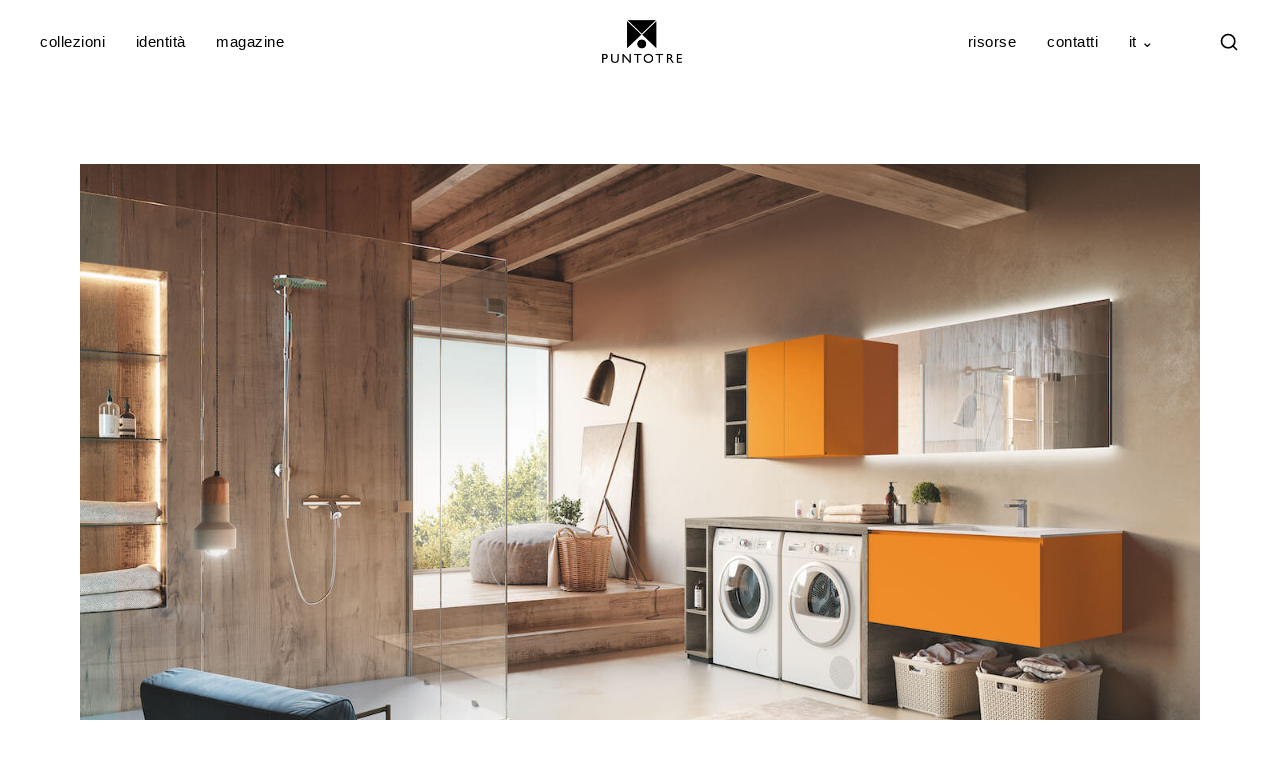

--- FILE ---
content_type: text/html; charset=UTF-8
request_url: https://www.arredobagnopuntotre.it/prodotti/laundry-04/lavanderia_01b_generale_alt/
body_size: 23969
content:
<!DOCTYPE html>
<html lang="it-IT">
    <head>
        <meta charset="UTF-8">
        <meta name="viewport" content="width=device-width, initial-scale=1">
        <meta http-equiv="X-UA-Compatible" content="ie=edge">
		<meta name="google-site-verification" content="OgKw_ZO5An_enlcaAK_iiwEAwiJ0UluHuw-Tf-fslu8" />
		<link rel="preconnect" href="https://www.arredobagnopuntotre.it" crossorigin>
        <meta name='robots' content='index, follow, max-image-preview:large, max-snippet:-1, max-video-preview:-1' />
<link rel="alternate" hreflang="en" href="https://www.arredobagnopuntotre.com/prodotti/laundry-04/lavanderia_01b_generale_alt-2/" />
<link rel="alternate" hreflang="it" href="https://www.arredobagnopuntotre.it/prodotti/laundry-04/lavanderia_01b_generale_alt/" />
<link rel="alternate" hreflang="fr" href="https://www.sallesdebainspuntotre.fr/prodotti/laundry-04/lavanderia_01b_generale_alt-2/" />
<link rel="alternate" hreflang="x-default" href="https://www.arredobagnopuntotre.it/prodotti/laundry-04/lavanderia_01b_generale_alt/" />

	<!-- This site is optimized with the Yoast SEO plugin v26.7 - https://yoast.com/wordpress/plugins/seo/ -->
	<title>LAVANDERIA_01B_GENERALE_ALT - Puntotre Arredobagno</title>
	<link rel="canonical" href="https://www.arredobagnopuntotre.it/prodotti/laundry-04/lavanderia_01b_generale_alt/" />
	<meta property="og:locale" content="it_IT" />
	<meta property="og:type" content="article" />
	<meta property="og:title" content="LAVANDERIA_01B_GENERALE_ALT - Puntotre Arredobagno" />
	<meta property="og:url" content="https://www.arredobagnopuntotre.it/prodotti/laundry-04/lavanderia_01b_generale_alt/" />
	<meta property="og:site_name" content="Puntotre Arredobagno" />
	<meta property="article:publisher" content="https://www.facebook.com/puntotrearredobagno" />
	<meta property="og:image" content="https://www.arredobagnopuntotre.it/prodotti/laundry-04/lavanderia_01b_generale_alt" />
	<meta property="og:image:width" content="1400" />
	<meta property="og:image:height" content="804" />
	<meta property="og:image:type" content="image/jpeg" />
	<meta name="twitter:card" content="summary_large_image" />
	<script type="application/ld+json" class="yoast-schema-graph">{"@context":"https://schema.org","@graph":[{"@type":"WebPage","@id":"https://www.arredobagnopuntotre.it/prodotti/laundry-04/lavanderia_01b_generale_alt/","url":"https://www.arredobagnopuntotre.it/prodotti/laundry-04/lavanderia_01b_generale_alt/","name":"LAVANDERIA_01B_GENERALE_ALT - Puntotre Arredobagno","isPartOf":{"@id":"https://www.arredobagnopuntotre.it/#website"},"primaryImageOfPage":{"@id":"https://www.arredobagnopuntotre.it/prodotti/laundry-04/lavanderia_01b_generale_alt/#primaryimage"},"image":{"@id":"https://www.arredobagnopuntotre.it/prodotti/laundry-04/lavanderia_01b_generale_alt/#primaryimage"},"thumbnailUrl":"https://www.arredobagnopuntotre.it/wp-content/uploads/2019/10/LAVANDERIA_01B_GENERALE_ALT.jpg","datePublished":"2019-10-31T10:38:57+00:00","breadcrumb":{"@id":"https://www.arredobagnopuntotre.it/prodotti/laundry-04/lavanderia_01b_generale_alt/#breadcrumb"},"inLanguage":"it-IT","potentialAction":[{"@type":"ReadAction","target":["https://www.arredobagnopuntotre.it/prodotti/laundry-04/lavanderia_01b_generale_alt/"]}]},{"@type":"ImageObject","inLanguage":"it-IT","@id":"https://www.arredobagnopuntotre.it/prodotti/laundry-04/lavanderia_01b_generale_alt/#primaryimage","url":"https://www.arredobagnopuntotre.it/wp-content/uploads/2019/10/LAVANDERIA_01B_GENERALE_ALT.jpg","contentUrl":"https://www.arredobagnopuntotre.it/wp-content/uploads/2019/10/LAVANDERIA_01B_GENERALE_ALT.jpg","width":1400,"height":804},{"@type":"BreadcrumbList","@id":"https://www.arredobagnopuntotre.it/prodotti/laundry-04/lavanderia_01b_generale_alt/#breadcrumb","itemListElement":[{"@type":"ListItem","position":1,"name":"Home","item":"https://www.arredobagnopuntotre.it/"},{"@type":"ListItem","position":2,"name":"Laundry 04","item":"https://www.arredobagnopuntotre.it/prodotti/laundry-04/"},{"@type":"ListItem","position":3,"name":"LAVANDERIA_01B_GENERALE_ALT"}]},{"@type":"WebSite","@id":"https://www.arredobagnopuntotre.it/#website","url":"https://www.arredobagnopuntotre.it/","name":"Puntotre Arredobagno","description":"mobili bagno e arredo bagno","publisher":{"@id":"https://www.arredobagnopuntotre.it/#organization"},"potentialAction":[{"@type":"SearchAction","target":{"@type":"EntryPoint","urlTemplate":"https://www.arredobagnopuntotre.it/?s={search_term_string}"},"query-input":{"@type":"PropertyValueSpecification","valueRequired":true,"valueName":"search_term_string"}}],"inLanguage":"it-IT"},{"@type":"Organization","@id":"https://www.arredobagnopuntotre.it/#organization","name":"Puntotre Arredobagno","url":"https://www.arredobagnopuntotre.it/","logo":{"@type":"ImageObject","inLanguage":"it-IT","@id":"https://www.arredobagnopuntotre.it/#/schema/logo/image/","url":"https://www.arredobagnopuntotre.it/wp-content/uploads/2024/09/logo_bn_transp_quad.png","contentUrl":"https://www.arredobagnopuntotre.it/wp-content/uploads/2024/09/logo_bn_transp_quad.png","width":2000,"height":2000,"caption":"Puntotre Arredobagno"},"image":{"@id":"https://www.arredobagnopuntotre.it/#/schema/logo/image/"},"sameAs":["https://www.facebook.com/puntotrearredobagno","https://instagram.com/puntotrearredobagno","https://pinterest.com/p3arredobagno","https://www.youtube.com/user/PuntotreArredobagno"]}]}</script>
	<!-- / Yoast SEO plugin. -->


<link rel='dns-prefetch' href='//fonts.googleapis.com' />
<link rel="alternate" type="application/rss+xml" title="Puntotre Arredobagno &raquo; Feed" href="https://www.arredobagnopuntotre.it/feed/" />
<link rel="alternate" type="application/rss+xml" title="Puntotre Arredobagno &raquo; Feed dei commenti" href="https://www.arredobagnopuntotre.it/comments/feed/" />
<link rel="alternate" title="oEmbed (JSON)" type="application/json+oembed" href="https://www.arredobagnopuntotre.it/wp-json/oembed/1.0/embed?url=https%3A%2F%2Fwww.arredobagnopuntotre.it%2Fprodotti%2Flaundry-04%2Flavanderia_01b_generale_alt%2F" />
<link rel="alternate" title="oEmbed (XML)" type="text/xml+oembed" href="https://www.arredobagnopuntotre.it/wp-json/oembed/1.0/embed?url=https%3A%2F%2Fwww.arredobagnopuntotre.it%2Fprodotti%2Flaundry-04%2Flavanderia_01b_generale_alt%2F&#038;format=xml" />
<style id='wp-img-auto-sizes-contain-inline-css' type='text/css'>
img:is([sizes=auto i],[sizes^="auto," i]){contain-intrinsic-size:3000px 1500px}
/*# sourceURL=wp-img-auto-sizes-contain-inline-css */
</style>
<style id='wp-emoji-styles-inline-css' type='text/css'>

	img.wp-smiley, img.emoji {
		display: inline !important;
		border: none !important;
		box-shadow: none !important;
		height: 1em !important;
		width: 1em !important;
		margin: 0 0.07em !important;
		vertical-align: -0.1em !important;
		background: none !important;
		padding: 0 !important;
	}
/*# sourceURL=wp-emoji-styles-inline-css */
</style>
<link rel='stylesheet' id='wp-block-library-css' href='https://www.arredobagnopuntotre.it/wp-includes/css/dist/block-library/style.min.css?ver=6.9' type='text/css' media='all' />
<style id='classic-theme-styles-inline-css' type='text/css'>
/*! This file is auto-generated */
.wp-block-button__link{color:#fff;background-color:#32373c;border-radius:9999px;box-shadow:none;text-decoration:none;padding:calc(.667em + 2px) calc(1.333em + 2px);font-size:1.125em}.wp-block-file__button{background:#32373c;color:#fff;text-decoration:none}
/*# sourceURL=/wp-includes/css/classic-themes.min.css */
</style>
<style id='global-styles-inline-css' type='text/css'>
:root{--wp--preset--aspect-ratio--square: 1;--wp--preset--aspect-ratio--4-3: 4/3;--wp--preset--aspect-ratio--3-4: 3/4;--wp--preset--aspect-ratio--3-2: 3/2;--wp--preset--aspect-ratio--2-3: 2/3;--wp--preset--aspect-ratio--16-9: 16/9;--wp--preset--aspect-ratio--9-16: 9/16;--wp--preset--color--black: #000000;--wp--preset--color--cyan-bluish-gray: #abb8c3;--wp--preset--color--white: #ffffff;--wp--preset--color--pale-pink: #f78da7;--wp--preset--color--vivid-red: #cf2e2e;--wp--preset--color--luminous-vivid-orange: #ff6900;--wp--preset--color--luminous-vivid-amber: #fcb900;--wp--preset--color--light-green-cyan: #7bdcb5;--wp--preset--color--vivid-green-cyan: #00d084;--wp--preset--color--pale-cyan-blue: #8ed1fc;--wp--preset--color--vivid-cyan-blue: #0693e3;--wp--preset--color--vivid-purple: #9b51e0;--wp--preset--gradient--vivid-cyan-blue-to-vivid-purple: linear-gradient(135deg,rgb(6,147,227) 0%,rgb(155,81,224) 100%);--wp--preset--gradient--light-green-cyan-to-vivid-green-cyan: linear-gradient(135deg,rgb(122,220,180) 0%,rgb(0,208,130) 100%);--wp--preset--gradient--luminous-vivid-amber-to-luminous-vivid-orange: linear-gradient(135deg,rgb(252,185,0) 0%,rgb(255,105,0) 100%);--wp--preset--gradient--luminous-vivid-orange-to-vivid-red: linear-gradient(135deg,rgb(255,105,0) 0%,rgb(207,46,46) 100%);--wp--preset--gradient--very-light-gray-to-cyan-bluish-gray: linear-gradient(135deg,rgb(238,238,238) 0%,rgb(169,184,195) 100%);--wp--preset--gradient--cool-to-warm-spectrum: linear-gradient(135deg,rgb(74,234,220) 0%,rgb(151,120,209) 20%,rgb(207,42,186) 40%,rgb(238,44,130) 60%,rgb(251,105,98) 80%,rgb(254,248,76) 100%);--wp--preset--gradient--blush-light-purple: linear-gradient(135deg,rgb(255,206,236) 0%,rgb(152,150,240) 100%);--wp--preset--gradient--blush-bordeaux: linear-gradient(135deg,rgb(254,205,165) 0%,rgb(254,45,45) 50%,rgb(107,0,62) 100%);--wp--preset--gradient--luminous-dusk: linear-gradient(135deg,rgb(255,203,112) 0%,rgb(199,81,192) 50%,rgb(65,88,208) 100%);--wp--preset--gradient--pale-ocean: linear-gradient(135deg,rgb(255,245,203) 0%,rgb(182,227,212) 50%,rgb(51,167,181) 100%);--wp--preset--gradient--electric-grass: linear-gradient(135deg,rgb(202,248,128) 0%,rgb(113,206,126) 100%);--wp--preset--gradient--midnight: linear-gradient(135deg,rgb(2,3,129) 0%,rgb(40,116,252) 100%);--wp--preset--font-size--small: 13px;--wp--preset--font-size--medium: 20px;--wp--preset--font-size--large: 36px;--wp--preset--font-size--x-large: 42px;--wp--preset--spacing--20: 0.44rem;--wp--preset--spacing--30: 0.67rem;--wp--preset--spacing--40: 1rem;--wp--preset--spacing--50: 1.5rem;--wp--preset--spacing--60: 2.25rem;--wp--preset--spacing--70: 3.38rem;--wp--preset--spacing--80: 5.06rem;--wp--preset--shadow--natural: 6px 6px 9px rgba(0, 0, 0, 0.2);--wp--preset--shadow--deep: 12px 12px 50px rgba(0, 0, 0, 0.4);--wp--preset--shadow--sharp: 6px 6px 0px rgba(0, 0, 0, 0.2);--wp--preset--shadow--outlined: 6px 6px 0px -3px rgb(255, 255, 255), 6px 6px rgb(0, 0, 0);--wp--preset--shadow--crisp: 6px 6px 0px rgb(0, 0, 0);}:where(.is-layout-flex){gap: 0.5em;}:where(.is-layout-grid){gap: 0.5em;}body .is-layout-flex{display: flex;}.is-layout-flex{flex-wrap: wrap;align-items: center;}.is-layout-flex > :is(*, div){margin: 0;}body .is-layout-grid{display: grid;}.is-layout-grid > :is(*, div){margin: 0;}:where(.wp-block-columns.is-layout-flex){gap: 2em;}:where(.wp-block-columns.is-layout-grid){gap: 2em;}:where(.wp-block-post-template.is-layout-flex){gap: 1.25em;}:where(.wp-block-post-template.is-layout-grid){gap: 1.25em;}.has-black-color{color: var(--wp--preset--color--black) !important;}.has-cyan-bluish-gray-color{color: var(--wp--preset--color--cyan-bluish-gray) !important;}.has-white-color{color: var(--wp--preset--color--white) !important;}.has-pale-pink-color{color: var(--wp--preset--color--pale-pink) !important;}.has-vivid-red-color{color: var(--wp--preset--color--vivid-red) !important;}.has-luminous-vivid-orange-color{color: var(--wp--preset--color--luminous-vivid-orange) !important;}.has-luminous-vivid-amber-color{color: var(--wp--preset--color--luminous-vivid-amber) !important;}.has-light-green-cyan-color{color: var(--wp--preset--color--light-green-cyan) !important;}.has-vivid-green-cyan-color{color: var(--wp--preset--color--vivid-green-cyan) !important;}.has-pale-cyan-blue-color{color: var(--wp--preset--color--pale-cyan-blue) !important;}.has-vivid-cyan-blue-color{color: var(--wp--preset--color--vivid-cyan-blue) !important;}.has-vivid-purple-color{color: var(--wp--preset--color--vivid-purple) !important;}.has-black-background-color{background-color: var(--wp--preset--color--black) !important;}.has-cyan-bluish-gray-background-color{background-color: var(--wp--preset--color--cyan-bluish-gray) !important;}.has-white-background-color{background-color: var(--wp--preset--color--white) !important;}.has-pale-pink-background-color{background-color: var(--wp--preset--color--pale-pink) !important;}.has-vivid-red-background-color{background-color: var(--wp--preset--color--vivid-red) !important;}.has-luminous-vivid-orange-background-color{background-color: var(--wp--preset--color--luminous-vivid-orange) !important;}.has-luminous-vivid-amber-background-color{background-color: var(--wp--preset--color--luminous-vivid-amber) !important;}.has-light-green-cyan-background-color{background-color: var(--wp--preset--color--light-green-cyan) !important;}.has-vivid-green-cyan-background-color{background-color: var(--wp--preset--color--vivid-green-cyan) !important;}.has-pale-cyan-blue-background-color{background-color: var(--wp--preset--color--pale-cyan-blue) !important;}.has-vivid-cyan-blue-background-color{background-color: var(--wp--preset--color--vivid-cyan-blue) !important;}.has-vivid-purple-background-color{background-color: var(--wp--preset--color--vivid-purple) !important;}.has-black-border-color{border-color: var(--wp--preset--color--black) !important;}.has-cyan-bluish-gray-border-color{border-color: var(--wp--preset--color--cyan-bluish-gray) !important;}.has-white-border-color{border-color: var(--wp--preset--color--white) !important;}.has-pale-pink-border-color{border-color: var(--wp--preset--color--pale-pink) !important;}.has-vivid-red-border-color{border-color: var(--wp--preset--color--vivid-red) !important;}.has-luminous-vivid-orange-border-color{border-color: var(--wp--preset--color--luminous-vivid-orange) !important;}.has-luminous-vivid-amber-border-color{border-color: var(--wp--preset--color--luminous-vivid-amber) !important;}.has-light-green-cyan-border-color{border-color: var(--wp--preset--color--light-green-cyan) !important;}.has-vivid-green-cyan-border-color{border-color: var(--wp--preset--color--vivid-green-cyan) !important;}.has-pale-cyan-blue-border-color{border-color: var(--wp--preset--color--pale-cyan-blue) !important;}.has-vivid-cyan-blue-border-color{border-color: var(--wp--preset--color--vivid-cyan-blue) !important;}.has-vivid-purple-border-color{border-color: var(--wp--preset--color--vivid-purple) !important;}.has-vivid-cyan-blue-to-vivid-purple-gradient-background{background: var(--wp--preset--gradient--vivid-cyan-blue-to-vivid-purple) !important;}.has-light-green-cyan-to-vivid-green-cyan-gradient-background{background: var(--wp--preset--gradient--light-green-cyan-to-vivid-green-cyan) !important;}.has-luminous-vivid-amber-to-luminous-vivid-orange-gradient-background{background: var(--wp--preset--gradient--luminous-vivid-amber-to-luminous-vivid-orange) !important;}.has-luminous-vivid-orange-to-vivid-red-gradient-background{background: var(--wp--preset--gradient--luminous-vivid-orange-to-vivid-red) !important;}.has-very-light-gray-to-cyan-bluish-gray-gradient-background{background: var(--wp--preset--gradient--very-light-gray-to-cyan-bluish-gray) !important;}.has-cool-to-warm-spectrum-gradient-background{background: var(--wp--preset--gradient--cool-to-warm-spectrum) !important;}.has-blush-light-purple-gradient-background{background: var(--wp--preset--gradient--blush-light-purple) !important;}.has-blush-bordeaux-gradient-background{background: var(--wp--preset--gradient--blush-bordeaux) !important;}.has-luminous-dusk-gradient-background{background: var(--wp--preset--gradient--luminous-dusk) !important;}.has-pale-ocean-gradient-background{background: var(--wp--preset--gradient--pale-ocean) !important;}.has-electric-grass-gradient-background{background: var(--wp--preset--gradient--electric-grass) !important;}.has-midnight-gradient-background{background: var(--wp--preset--gradient--midnight) !important;}.has-small-font-size{font-size: var(--wp--preset--font-size--small) !important;}.has-medium-font-size{font-size: var(--wp--preset--font-size--medium) !important;}.has-large-font-size{font-size: var(--wp--preset--font-size--large) !important;}.has-x-large-font-size{font-size: var(--wp--preset--font-size--x-large) !important;}
:where(.wp-block-post-template.is-layout-flex){gap: 1.25em;}:where(.wp-block-post-template.is-layout-grid){gap: 1.25em;}
:where(.wp-block-term-template.is-layout-flex){gap: 1.25em;}:where(.wp-block-term-template.is-layout-grid){gap: 1.25em;}
:where(.wp-block-columns.is-layout-flex){gap: 2em;}:where(.wp-block-columns.is-layout-grid){gap: 2em;}
:root :where(.wp-block-pullquote){font-size: 1.5em;line-height: 1.6;}
/*# sourceURL=global-styles-inline-css */
</style>
<link rel='stylesheet' id='contact-form-7-css' href='https://www.arredobagnopuntotre.it/wp-content/plugins/contact-form-7/includes/css/styles.css?ver=6.1.4' type='text/css' media='all' />
<link rel='stylesheet' id='cookie-law-info-css' href='https://www.arredobagnopuntotre.it/wp-content/plugins/webtoffee-gdpr-cookie-consent/public/css/cookie-law-info-public.css?ver=2.4.0' type='text/css' media='all' />
<link rel='stylesheet' id='cookie-law-info-gdpr-css' href='https://www.arredobagnopuntotre.it/wp-content/plugins/webtoffee-gdpr-cookie-consent/public/css/cookie-law-info-gdpr.css?ver=2.4.0' type='text/css' media='all' />
<style id='cookie-law-info-gdpr-inline-css' type='text/css'>
.cli-modal-content, .cli-tab-content { background-color: #ffffff; }.cli-privacy-content-text, .cli-modal .cli-modal-dialog, .cli-tab-container p, a.cli-privacy-readmore { color: #000000; }.cli-tab-header { background-color: #f2f2f2; }.cli-tab-header, .cli-tab-header a.cli-nav-link,span.cli-necessary-caption,.cli-switch .cli-slider:after { color: #000000; }.cli-switch .cli-slider:before { background-color: #ffffff; }.cli-switch input:checked + .cli-slider:before { background-color: #ffffff; }.cli-switch .cli-slider { background-color: #e3e1e8; }.cli-switch input:checked + .cli-slider { background-color: #28a745; }.cli-modal-close svg { fill: #000000; }.cli-tab-footer .wt-cli-privacy-accept-all-btn { background-color: #00acad; color: #ffffff}.cli-tab-footer .wt-cli-privacy-accept-btn { background-color: #00acad; color: #ffffff}.cli-tab-header a:before{ border-right: 1px solid #000000; border-bottom: 1px solid #000000; }
/*# sourceURL=cookie-law-info-gdpr-inline-css */
</style>
<link rel='stylesheet' id='wpml-legacy-dropdown-click-0-css' href='https://www.arredobagnopuntotre.it/wp-content/plugins/sitepress-multilingual-cms/templates/language-switchers/legacy-dropdown-click/style.min.css?ver=1' type='text/css' media='all' />
<style id='wpml-legacy-dropdown-click-0-inline-css' type='text/css'>
.wpml-ls-statics-shortcode_actions, .wpml-ls-statics-shortcode_actions .wpml-ls-sub-menu, .wpml-ls-statics-shortcode_actions a {border-color:#ffffff;}.wpml-ls-statics-shortcode_actions a, .wpml-ls-statics-shortcode_actions .wpml-ls-sub-menu a, .wpml-ls-statics-shortcode_actions .wpml-ls-sub-menu a:link, .wpml-ls-statics-shortcode_actions li:not(.wpml-ls-current-language) .wpml-ls-link, .wpml-ls-statics-shortcode_actions li:not(.wpml-ls-current-language) .wpml-ls-link:link {color:#444444;background-color:#ffffff;}.wpml-ls-statics-shortcode_actions .wpml-ls-sub-menu a:hover,.wpml-ls-statics-shortcode_actions .wpml-ls-sub-menu a:focus, .wpml-ls-statics-shortcode_actions .wpml-ls-sub-menu a:link:hover, .wpml-ls-statics-shortcode_actions .wpml-ls-sub-menu a:link:focus {color:#000000;background-color:#eeeeee;}.wpml-ls-statics-shortcode_actions .wpml-ls-current-language > a {color:#444444;background-color:#ffffff;}.wpml-ls-statics-shortcode_actions .wpml-ls-current-language:hover>a, .wpml-ls-statics-shortcode_actions .wpml-ls-current-language>a:focus {color:#000000;background-color:#ffffff;}
/*# sourceURL=wpml-legacy-dropdown-click-0-inline-css */
</style>
<link rel='stylesheet' id='neuron-style-css' href='https://www.arredobagnopuntotre.it/wp-content/plugins/neuron-core-arkhitekton//assets/styles/style.css?ver=1.3.2' type='text/css' media='all' />
<style id='neuron-style-inline-css' type='text/css'>

            @font-face {
                font-family: "";
                src: url();
                font-weight: normal;
                font-style: normal;
            }
        
/*# sourceURL=neuron-style-inline-css */
</style>
<link rel='stylesheet' id='arkhitekton-main-style-css' href='https://www.arredobagnopuntotre.it/wp-content/themes/arkhitekton/assets/styles/arkhitekton.css?ver=1.3.7' type='text/css' media='all' />
<link rel='stylesheet' id='magnific-popup-css' href='https://www.arredobagnopuntotre.it/wp-content/themes/arkhitekton/assets/styles/magnific-popup.css?ver=1.3.7' type='text/css' media='all' />
<link rel='stylesheet' id='owl-carousel-css' href='https://www.arredobagnopuntotre.it/wp-content/themes/arkhitekton/assets/styles/owl.carousel.min.css?ver=1.3.7' type='text/css' media='all' />
<link rel='stylesheet' id='perfect-scrollbar-css' href='https://www.arredobagnopuntotre.it/wp-content/themes/arkhitekton/assets/styles/perfect-scrollbar.css?ver=1.3.7' type='text/css' media='all' />
<link rel='stylesheet' id='arkhitekton-wp-style-css' href='https://www.arredobagnopuntotre.it/wp-content/themes/arkhitekton/style.css?ver=6.9' type='text/css' media='all' />
<style id='arkhitekton-wp-style-inline-css' type='text/css'>
.select2 .selection .select2-selection .select2-selection__rendered .select2-selection__choice,.select2-container .select2-dropdown .select2-results .select2-results__options .select2-results__option[data-selected=true],.tagcloud a,code,pre,#add_payment_method #payment div.payment_box,.woocommerce-cart #payment div.payment_box,.woocommerce-checkout #payment div.payment_box,.l-primary-footer.l-primary-footer--light-skin,.m-progress-bar .m-progress-bar__content-holder,.m-site-search .m-site-search__content .m-site-search__content__inner .m-site-search__form .m-site-search__form__icon span,.woocommerce-info,.woocommerce-message,.woocommerce-error,.o-breadcrumb,.o-comments .o-comments__area,.o-hero,.o-pagination,.o-pagination.o-pagination--pages .o-pagination--pages__numbers a span,.o-post-navigation,.woocommerce-checkout .woocommerce-checkout-review-order .woocommerce-checkout-payment .place-order{ background-color: #ffffff} .tagcloud a:hover{ background-color: hsl(0, 0%, 97%)} .o-pagination.o-pagination--pages .o-pagination--pages__numbers span,.o-pagination.o-pagination--pages .o-pagination--pages__numbers a:hover span{ background-color: hsl(0, 0%, 94%)}
/*# sourceURL=arkhitekton-wp-style-inline-css */
</style>
<link rel='stylesheet' id='arkhitekton-fonts-css' href='//fonts.googleapis.com/css?family=Poppins%3A300%2C400%2C400i%2C500%2C600&#038;ver=1.3.7' type='text/css' media='all' />
<script type="text/javascript" src="https://www.arredobagnopuntotre.it/wp-includes/js/jquery/jquery.min.js?ver=3.7.1" id="jquery-core-js"></script>
<script type="text/javascript" src="https://www.arredobagnopuntotre.it/wp-includes/js/jquery/jquery-migrate.min.js?ver=3.4.1" id="jquery-migrate-js"></script>
<script type="text/javascript" id="cookie-law-info-js-extra">
/* <![CDATA[ */
var Cli_Data = {"nn_cookie_ids":[],"non_necessary_cookies":{"analitici":["_pk_id"]},"cookielist":{"necessari":{"id":268,"status":true,"priority":0,"title":"Necessari","strict":true,"default_state":true,"ccpa_optout":false,"loadonstart":true},"analitici":{"id":262,"status":true,"priority":0,"title":"Analitici","strict":false,"default_state":false,"ccpa_optout":false,"loadonstart":false}},"ajax_url":"https://www.arredobagnopuntotre.it/wp-admin/admin-ajax.php","current_lang":"it","security":"98674012e8","eu_countries":["GB"],"geoIP":"enabled","use_custom_geolocation_api":"","custom_geolocation_api":"https://geoip.cookieyes.com/geoip/checker/result.php","consentVersion":"3","strictlyEnabled":["necessary","obligatoire","necessari"],"cookieDomain":"","privacy_length":"250","ccpaEnabled":"","ccpaRegionBased":"","ccpaBarEnabled":"","ccpaType":"gdpr","triggerDomRefresh":"","secure_cookies":""};
var log_object = {"ajax_url":"https://www.arredobagnopuntotre.it/wp-admin/admin-ajax.php"};
//# sourceURL=cookie-law-info-js-extra
/* ]]> */
</script>
<script type="text/javascript" src="https://www.arredobagnopuntotre.it/wp-content/plugins/webtoffee-gdpr-cookie-consent/public/js/cookie-law-info-public.js?ver=2.4.0" id="cookie-law-info-js"></script>
<script type="text/javascript" src="https://www.arredobagnopuntotre.it/wp-content/plugins/sitepress-multilingual-cms/templates/language-switchers/legacy-dropdown-click/script.min.js?ver=1" id="wpml-legacy-dropdown-click-0-js"></script>
<link rel="https://api.w.org/" href="https://www.arredobagnopuntotre.it/wp-json/" /><link rel="alternate" title="JSON" type="application/json" href="https://www.arredobagnopuntotre.it/wp-json/wp/v2/media/6275" /><link rel="EditURI" type="application/rsd+xml" title="RSD" href="https://www.arredobagnopuntotre.it/xmlrpc.php?rsd" />
<link rel='shortlink' href='https://www.arredobagnopuntotre.it/?p=6275' />
<meta name="generator" content="WPML ver:4.8.6 stt:1,4,27;" />
<!-- Matomo --><script>
var _paq = window._paq = window._paq || [];

_paq.push(['trackPageView']);
_paq.push(['enableLinkTracking']);
_paq.push(['alwaysUseSendBeacon']);
_paq.push(['setTrackerUrl', "\/\/www.arredobagnopuntotre.it\/wp-content\/plugins\/matomo\/app\/matomo.php"]);
_paq.push(['setSiteId', '1']);
var d=document, g=d.createElement('script'), s=d.getElementsByTagName('script')[0];

g.type='text/javascript';
 g.async=true;
 g.src="\/\/www.arredobagnopuntotre.it\/wp-content\/uploads\/matomo\/matomo.js";
 s.parentNode.insertBefore(g,s);

</script>
<!-- End Matomo Code --><!-- Matomo --><script type="text/plain" data-cli-class="cli-blocker-script"  data-cli-category="analitici" data-cli-script-type="analitici" data-cli-block="true" data-cli-block-if-ccpa-optout="false" data-cli-element-position="head">
var _paq = window._paq = window._paq || [];

_paq.push(['trackPageView']);
_paq.push(['enableLinkTracking']);
_paq.push(['alwaysUseSendBeacon']);
_paq.push(['setTrackerUrl', "//www.arredobagnopuntotre.it/wp-content/plugins/matomo/app/matomo.php"]);
_paq.push(['setSiteId', '1']);
var d=document, g=d.createElement('script'), s=d.getElementsByTagName('script')[0];

g.type='text/javascript';
 g.async=true;
 g.src="//www.arredobagnopuntotre.it/wp-content/uploads/matomo/matomo.js";
 s.parentNode.insertBefore(g,s);

</script>
<!-- End Matomo Code --><meta name="generator" content="Elementor 3.34.1; settings: css_print_method-external, google_font-enabled, font_display-auto">
			<style>
				.e-con.e-parent:nth-of-type(n+4):not(.e-lazyloaded):not(.e-no-lazyload),
				.e-con.e-parent:nth-of-type(n+4):not(.e-lazyloaded):not(.e-no-lazyload) * {
					background-image: none !important;
				}
				@media screen and (max-height: 1024px) {
					.e-con.e-parent:nth-of-type(n+3):not(.e-lazyloaded):not(.e-no-lazyload),
					.e-con.e-parent:nth-of-type(n+3):not(.e-lazyloaded):not(.e-no-lazyload) * {
						background-image: none !important;
					}
				}
				@media screen and (max-height: 640px) {
					.e-con.e-parent:nth-of-type(n+2):not(.e-lazyloaded):not(.e-no-lazyload),
					.e-con.e-parent:nth-of-type(n+2):not(.e-lazyloaded):not(.e-no-lazyload) * {
						background-image: none !important;
					}
				}
			</style>
			<link rel="icon" href="https://www.arredobagnopuntotre.it/wp-content/uploads/2025/09/cropped-favicon_2025-32x32.png" sizes="32x32" />
<link rel="icon" href="https://www.arredobagnopuntotre.it/wp-content/uploads/2025/09/cropped-favicon_2025-192x192.png" sizes="192x192" />
<link rel="apple-touch-icon" href="https://www.arredobagnopuntotre.it/wp-content/uploads/2025/09/cropped-favicon_2025-180x180.png" />
<meta name="msapplication-TileImage" content="https://www.arredobagnopuntotre.it/wp-content/uploads/2025/09/cropped-favicon_2025-270x270.png" />

<style id='p3e-sticky-only-css'>
.l-template-header--sticky{opacity:1 !important; visibility:visible !important; transform:none !important;}
</style>

<script id='p3e-sticky-only-js'>
(function(){
  function stickyOnly(){
    var wrap=document.querySelector('.l-template-header-wrapper');
    if(!wrap) return;
    var sticky=wrap.querySelector('header.l-template-header--sticky');
    var base=wrap.querySelector('header.l-template-header:not(.l-template-header--sticky)');
    if(base && base.parentNode){ base.parentNode.removeChild(base); }
    if(sticky){ sticky.classList.add('is-visible'); }
    var main=document.querySelector('.l-main-wrapper');
    if(sticky && main){
      var h=Math.ceil(sticky.getBoundingClientRect().height);
      if(h && h<500){ main.style.marginTop=h+'px'; }
    }
  }
  if(document.readyState==='complete'){ stickyOnly(); }
  else { window.addEventListener('load', stickyOnly); }
  window.addEventListener('resize', stickyOnly);
})();
</script>
		<style type="text/css" id="wp-custom-css">
			/* 1) Disattiva qualunque inversione residua precedente */
.l-template-header--sticky .logo-sticky img {
  filter: none !important;
  -webkit-filter: none !important;
  mix-blend-mode: normal !important;
}

/* 2) Crea uno stacking context isolato: il blending userà SOLO lo sfondo dello sticky */
.l-template-header--sticky {
  isolation: isolate;
}

/* 3) Auto-contrasto puro CSS:
   - brightness(0) invert(1) rende il logo "bianco" a prescindere dall'asset originale
   - mix-blend-mode:difference lo rende scuro su sfondo chiaro e chiaro su sfondo scuro
*/
.l-template-header--sticky .logo-sticky img {
  filter: brightness(0) invert(1) !important;
  -webkit-filter: brightness(0) invert(1) !important;
  mix-blend-mode: difference !important;
}

/* (opzionale) Se hai ancora regole legacy con prefers-color-scheme, neutralizzale esplicitamente */
@media (prefers-color-scheme: dark) {
  .l-template-header--sticky .logo-sticky img {
    filter: brightness(0) invert(1) !important;
    -webkit-filter: brightness(0) invert(1) !important;
    mix-blend-mode: difference !important;
  }
}

@supports not (mix-blend-mode: difference) {
  .l-template-header--sticky .logo-sticky img {
    filter: none !important;
  }
}

/* Blocca di default la maschera nel blocco sticky */
header.l-template-header--sticky .m-site-search {
  display: none;
}

/* Quando l'header sticky è visibile in viewport, la maschera torna disponibile */
header.l-template-header--sticky.is-visible .m-site-search {
  display: block;
}

/* Hover underline bianca su header trasparente */
body.home .elementor-24049 .m-nav-menu--horizontal ul li.menu-item > a::before {
  background-color: #ffffff;
}

.neuron-logo {image-rendering: auto;}
.cookie-notice-container {line-height:2rem; padding:2rem;}
.cookie-notice-container #cn-notice-text {padding-bottom:2rem}
.l-primary-footer.l-primary-footer--wide-container .l-primary-footer__widgets .l-primary-footer__widgets__space {margin-left:2rem; margin-right:2rem;}
#cookie-law-info-bar[data-cli-style="cli-style-v2"] {
    padding: 60px 25px;
}

.newlabel {
color:white;
font-weight:400;
background-color:#333;
float: right;
}

/* Nasconde la X nativa di WebKit (Chrome, Safari, Edge) */
input[type="search"]::-webkit-search-cancel-button {
  -webkit-appearance: none;
  appearance: none;
  display: none;
}

/* Cambia lo stile del campo di input nella maschera di ricerca */
.m-site-search .m-site-search__content .m-site-search__content__inner .m-site-search__form input[type="search"] {
  background-color: transparent;
  color: #fff;
	font-family:inherit;
	text-transform:none;
  font-size: 3rem;
	letter-spacing:0;
  padding: 0rem;
  width: 100%;
}
.m-site-search .m-site-search__content .m-site-search__content__inner .m-site-search__form .m-site-search__form__icon span{
	background-color:transparent;
}
.m-site-search.active .m-site-search__content {
    opacity: 0.87;
}
.searchpage {font-size:3rem!important;}
.a-read-more {
  text-decoration: underline;
}
.tagcloud a {font-family:'helvetica'; letter-spacing:0; font-size:1.3rem!important;}

.search-hero-section {
  position: relative;
  background-size: cover;
  background-position: center;
  padding: clamp(60px, 12vw, 160px) 0;
  color: #fff;
}
.search-hero-section__overlay {
  position: absolute; inset: 0;

}
.search-hero-section__inner {
  position: relative; z-index: 1;
max-width: 1200px; margin: 0 auto; padding: 0 0rem;
}

p.search-summary__subtitle
{margin:0 0 0 0;
	font-size:4.5rem;
color:#222;
padding:12rem 0 0 0rem;
text-align:center;}

.search .t-search h1 {font-weight:300;}

.t-search.h-large-top-padding.h-large-bottom-padding {padding-bottom:20rem!important;}

.search .t-search input {font-family:helvetica!important;
font-size:2rem}

.search-form .m-site-search__form__icon span svg {width:2rem!important; height:2rem;}

.h-large-bottom-padding {padding-bottom:0px;}

.tagcloud
{margin-bottom:7rem!important;}
.tag-cloud-link {background-color:#dbd6d6!important}

.search-hero-section {padding-bottom:5rem; padding-top:5rem}

.o-pagination {font-size:1.8rem; padding-bottom:10rem;}
.o-pagination div {background-color:#fff!important;}

span.page-numbers.current {text-decoration:underline!important; margin:0rem 0rem 0rem 1rem;}
a.page-numbers {margin:0rem 0rem 0rem 1rem;} 

.archive h1.entry-title {padding:8rem 0 0 0; font-family:helvetica; font-size:4.5rem; font-weight:normal; text-transform:lowercase; color:#222;}

h6.o-post-navigation__title {font-family:helvetica!important;}

.h-large-top-padding {padding-top:8rem;}

.p-portfolio-single__content h1.meta-title {font-size:9rem!important; line-height:8rem; padding-bottom:1rem; word-break: keep-all!important; letter-spacing:-0.5rem;
overflow-wrap:normal;}

.p-portfolio-single__content p.meta-subtitle {color:#000!important; font-size:inherit; letter-spacing:-0.7px;}

.p-portfolio-single__content__inner p {color:#000; font-size:2.3rem; letter-spacing:-0.7px;}

.p-portfolio-single__content__meta {border-color:#000!important; border-width:0px 0px 1px 0px!important; border-style:solid; padding-bottom:1rem!important; margin-bottom:3rem!important;}

.o-neuron-hover-holder a {text-decoration-thickness: 1px!important; text-underline-offset: 1rem;}

.o-neuron-hover--meta-inside h6.h-underline > a::before {background-color:#fff!important; transition:none; height:inherit;}

.p-portfolio-single {padding-bottom:0rem!important;}

.p3-collection-link {
font-size:2.3rem;
letter-spacing:-0.7px;
display: inline-block;	
padding:3rem 0rem 7rem 0rem;
margin:0px;
text-decoration: underline;
}

.o-blog-post .o-neuron-hover-holder__header {margin-bottom:0px;}


video.elementor-background-video-hosted[src*="ALTO_web.mp4"]{
  position:absolute!important;
  top:0!important; left:0!important;
  width:100%!important; height:100%!important;
  min-width:0!important; min-height:0!important;
  transform:none!important;
  object-fit:cover!important;
  object-position:50% 60%!important;
}

video.elementor-background-video-hosted[src*="reverso-puntotre-collezione_web.mp4"]{
  position:absolute!important;
  top:0!important; left:0!important;
  width:100%!important; height:100%!important;
  min-width:0!important; min-height:0!important;
  transform:none!important;
  object-fit:cover!important;
  object-position:50% 66%!important;
}

video.elementor-background-video-hosted[src*="vertigoevo_web.mp4"]{
  position:absolute!important;
  top:0!important; left:0!important;
  width:100%!important; height:100%!important;
  min-width:0!important; min-height:0!important;
  transform:none!important;
  object-fit:cover!important;
  object-position:50% 75%!important;
}

video.elementor-background-video-hosted[src*="vertigo_web-1.mp4"]{
  position:absolute!important;
  top:0!important; left:0!important;
  width:100%!important; height:100%!important;
  min-width:0!important; min-height:0!important;
  transform:none!important;
  object-fit:cover!important;
  object-position:50% 72%!important;
}


/* anti-flicker Chrome */

.elementor-background-video-container{
  overflow:hidden !important;
  contain: paint;
}

.elementor-background-video-container > .elementor-background-video-hosted,
.elementor-widget-video video,
article video{
  position:absolute !important;
  inset:0 !important;
  width:100% !important;
  height:100% !important;
  object-fit:cover !important;
  -webkit-transform:translateZ(0) rotate(0.02deg);
  transform:translateZ(0) rotate(0.02deg);
  -webkit-backface-visibility:hidden;
  backface-visibility:hidden;
  filter:none !important;
  mix-blend-mode:normal !important;
  transition:none !important;
  animation:none !important;
  opacity:0.9999 !important;

  -webkit-mask-image:-webkit-linear-gradient(white, white);
          mask-image:linear-gradient(white, white);
}

.elementor-invisible{visibility:visible !important; opacity:1 !important; transform:none !important; transition:none !important; animation:none !important;}
[data-settings*="motion_fx"], [data-settings*="entrance_animation"]{will-change:auto !important; filter:none !important;}
		</style>
		<style id="kirki-inline-styles">h3, .h3, .a-logo.a-logo--text a, .woocommerce-account .woocommerce #customer_login h2{text-transform:none;}</style>    </head>
    <body class="attachment wp-singular attachment-template-default single single-attachment postid-6275 attachmentid-6275 attachment-jpeg wp-theme-arkhitekton elementor-default elementor-kit-6478">
        <div class="l-theme-wrapper">
                                <div class="l-template-header-wrapper">
                                                    <header class="l-template-header l-template-header--sticky">
                                <style>.elementor-22241 .elementor-element.elementor-element-48e6b734 > .elementor-container > .elementor-column > .elementor-widget-wrap{align-content:flex-start;align-items:flex-start;}.elementor-22241 .elementor-element.elementor-element-48e6b734:not(.elementor-motion-effects-element-type-background), .elementor-22241 .elementor-element.elementor-element-48e6b734 > .elementor-motion-effects-container > .elementor-motion-effects-layer{background-color:#FFFFFF;}.elementor-22241 .elementor-element.elementor-element-48e6b734 > .elementor-background-overlay{opacity:1;transition:background 0.3s, border-radius 0s, opacity 0.3s;}.elementor-22241 .elementor-element.elementor-element-48e6b734:hover > .elementor-background-overlay{opacity:1;}.elementor-22241 .elementor-element.elementor-element-48e6b734{border-style:none;transition:background 0.3s, border 0s, border-radius 0s, box-shadow 0s;margin-top:0px;margin-bottom:0px;padding:2rem 4rem 2rem 4rem;z-index:0;}.elementor-22241 .elementor-element.elementor-element-48e6b734, .elementor-22241 .elementor-element.elementor-element-48e6b734 > .elementor-background-overlay{border-radius:0px 0px 0px 0px;}.elementor-22241 .elementor-element.elementor-element-48e6b734:hover{border-style:none;}.elementor-bc-flex-widget .elementor-22241 .elementor-element.elementor-element-8ab61a2.elementor-column .elementor-widget-wrap{align-items:center;}.elementor-22241 .elementor-element.elementor-element-8ab61a2.elementor-column.elementor-element[data-element_type="column"] > .elementor-widget-wrap.elementor-element-populated{align-content:center;align-items:center;}.elementor-22241 .elementor-element.elementor-element-8ab61a2.elementor-column > .elementor-widget-wrap{justify-content:flex-start;}.elementor-22241 .elementor-element.elementor-element-8ab61a2 > .elementor-widget-wrap > .elementor-widget:not(.elementor-widget__width-auto):not(.elementor-widget__width-initial):not(:last-child):not(.elementor-absolute){margin-block-end:0px;}.elementor-22241 .elementor-element.elementor-element-8ab61a2 > .elementor-element-populated{margin:0px 0px 0px 0px;--e-column-margin-right:0px;--e-column-margin-left:0px;padding:0px 0px 0px 0px;}.elementor-22241 .elementor-element.elementor-element-630517 > .elementor-widget-container{margin:0% 0% 0% 0%;padding:0px 0px 0px 0px;}.elementor-22241 .elementor-element.elementor-element-630517{z-index:0;}.elementor-22241 .elementor-element.elementor-element-630517 nav > ul:not(.sub-menu){text-align:left;}.elementor-22241 .elementor-element.elementor-element-630517 nav > ul li.menu-item-has-children .menu-item-icon{left:auto;}.elementor-22241 .elementor-element.elementor-element-630517 nav:not(.m-nav-menu--horizontal) > ul li.menu-item-has-children ul.sub-menu{padding-left:1.8333333333rem;}.elementor-22241 .elementor-element.elementor-element-630517 .m-nav-menu--mobile-icon-holder{justify-content:flex-start !important;-webkit-box-pack:start !important;-ms-flex-pack:start !important;}.elementor-22241 .elementor-element.elementor-element-630517 nav > ul > li > a{font-family:"Helvetica", Sans-serif;font-size:1.5rem;font-weight:400;text-transform:lowercase;}.elementor-22241 .elementor-element.elementor-element-630517 .m-nav-menu--horizontal > ul > li > a{color:#000000 !important;}.elementor-22241 .elementor-element.elementor-element-630517 .m-nav-menu--vertical > ul > li > a{color:#000000 !important;}.elementor-22241 .elementor-element.elementor-element-630517 .m-nav-menu--mobile nav > ul > li > a{color:#000000 !important;font-family:"Jost", Sans-serif;}.elementor-22241 .elementor-element.elementor-element-630517 .m-nav-menu--mobile nav > ul > li > a::before{background-color:#000000 !important;}.elementor-22241 .elementor-element.elementor-element-630517 nav ul li.menu-item-has-children > ul.sub-menu li a, .elementor-22241 .elementor-element.elementor-element-630517 nav ul li.menu-item.menu-item-has-children.m-mega-menu > ul.sub-menu > li.menu-item ul.sub-menu li.menu-item a{font-family:"Helvetica", Sans-serif;font-weight:400;letter-spacing:0px;}.elementor-22241 .elementor-element.elementor-element-630517 .m-nav-menu--horizontal > ul > li.menu-item-has-children > ul.sub-menu{margin-top:30px !important;}.elementor-22241 .elementor-element.elementor-element-630517 .m-nav-menu--horizontal > ul > li.menu-item-has-children > ul.sub-menu::before{height:30px !important;top:-30px !important;}.elementor-22241 .elementor-element.elementor-element-630517 .m-nav-menu--vertical > ul > li.menu-item-has-children > ul.sub-menu{margin-top:30px;margin-bottom:30px;}.elementor-22241 .elementor-element.elementor-element-630517 .m-nav-menu--mobile ul li.menu-item-has-children > ul.sub-menu{margin-top:30px;margin-bottom:30px;}.elementor-bc-flex-widget .elementor-22241 .elementor-element.elementor-element-72d3584e.elementor-column .elementor-widget-wrap{align-items:center;}.elementor-22241 .elementor-element.elementor-element-72d3584e.elementor-column.elementor-element[data-element_type="column"] > .elementor-widget-wrap.elementor-element-populated{align-content:center;align-items:center;}.elementor-22241 .elementor-element.elementor-element-72d3584e.elementor-column > .elementor-widget-wrap{justify-content:center;}.elementor-22241 .elementor-element.elementor-element-72d3584e > .elementor-widget-wrap > .elementor-widget:not(.elementor-widget__width-auto):not(.elementor-widget__width-initial):not(:last-child):not(.elementor-absolute){margin-block-end:0px;}.elementor-22241 .elementor-element.elementor-element-5853d9d7{width:var( --container-widget-width, 30% );max-width:30%;--container-widget-width:30%;--container-widget-flex-grow:0;align-self:flex-start;z-index:0;}.elementor-22241 .elementor-element.elementor-element-5853d9d7 > .elementor-widget-container{margin:0px 0px 0px 0px;padding:0px 0px 0px 0px;}.elementor-22241 .elementor-element.elementor-element-5853d9d7 .neuron-logo{justify-content:flex-center !important;-webkit-box-pack:center !important;-ms-flex-pack:center !important;}.elementor-22241 .elementor-element.elementor-element-5853d9d7 .neuron-logo img{width:80px;}.elementor-bc-flex-widget .elementor-22241 .elementor-element.elementor-element-40cb90f.elementor-column .elementor-widget-wrap{align-items:center;}.elementor-22241 .elementor-element.elementor-element-40cb90f.elementor-column.elementor-element[data-element_type="column"] > .elementor-widget-wrap.elementor-element-populated{align-content:center;align-items:center;}.elementor-22241 .elementor-element.elementor-element-4810879d > .elementor-widget-container{margin:0% 0% 0% 0%;padding:0px 0px 0px 0px;}.elementor-22241 .elementor-element.elementor-element-4810879d{z-index:0;}.elementor-22241 .elementor-element.elementor-element-4810879d nav > ul:not(.sub-menu){text-align:right;}.elementor-22241 .elementor-element.elementor-element-4810879d nav > ul li.menu-item-has-children .menu-item-icon{right:auto;}.elementor-22241 .elementor-element.elementor-element-4810879d nav:not(.m-nav-menu--horizontal) > ul li.menu-item-has-children ul.sub-menu{padding-right:1.8333333333rem;}.elementor-22241 .elementor-element.elementor-element-4810879d .m-nav-menu--mobile-icon-holder{justify-content:flex-end !important;-webkit-box-pack:end !important;-ms-flex-pack:end !important;}.elementor-22241 .elementor-element.elementor-element-4810879d nav > ul > li > a{font-family:"Helvetica", Sans-serif;font-size:1.5rem;font-weight:400;text-transform:lowercase;}.elementor-22241 .elementor-element.elementor-element-4810879d .m-nav-menu--horizontal > ul > li > a{color:#000000 !important;}.elementor-22241 .elementor-element.elementor-element-4810879d .m-nav-menu--vertical > ul > li > a{color:#000000 !important;}.elementor-22241 .elementor-element.elementor-element-4810879d .m-nav-menu--mobile nav > ul > li > a{color:#000000 !important;font-family:"Jost", Sans-serif;}.elementor-22241 .elementor-element.elementor-element-4810879d .m-nav-menu--mobile nav > ul > li > a::before{background-color:#000000 !important;}.elementor-22241 .elementor-element.elementor-element-4810879d nav ul li.menu-item-has-children > ul.sub-menu li a, .elementor-22241 .elementor-element.elementor-element-4810879d nav ul li.menu-item.menu-item-has-children.m-mega-menu > ul.sub-menu > li.menu-item ul.sub-menu li.menu-item a{font-family:"Helvetica", Sans-serif;font-weight:400;text-transform:lowercase;font-style:normal;letter-spacing:0px;}.elementor-22241 .elementor-element.elementor-element-4810879d .m-nav-menu--horizontal > ul > li.menu-item-has-children > ul.sub-menu{margin-top:30px !important;}.elementor-22241 .elementor-element.elementor-element-4810879d .m-nav-menu--horizontal > ul > li.menu-item-has-children > ul.sub-menu::before{height:30px !important;top:-30px !important;}.elementor-22241 .elementor-element.elementor-element-4810879d .m-nav-menu--vertical > ul > li.menu-item-has-children > ul.sub-menu{margin-top:30px;margin-bottom:30px;}.elementor-22241 .elementor-element.elementor-element-4810879d .m-nav-menu--mobile ul li.menu-item-has-children > ul.sub-menu{margin-top:30px;margin-bottom:30px;}.elementor-bc-flex-widget .elementor-22241 .elementor-element.elementor-element-e37b464.elementor-column .elementor-widget-wrap{align-items:center;}.elementor-22241 .elementor-element.elementor-element-e37b464.elementor-column.elementor-element[data-element_type="column"] > .elementor-widget-wrap.elementor-element-populated{align-content:center;align-items:center;}.elementor-22241 .elementor-element.elementor-element-e37b464.elementor-column > .elementor-widget-wrap{justify-content:flex-start;}.elementor-22241 .elementor-element.elementor-element-e37b464 > .elementor-widget-wrap > .elementor-widget:not(.elementor-widget__width-auto):not(.elementor-widget__width-initial):not(:last-child):not(.elementor-absolute){margin-block-end:0px;}.elementor-22241 .elementor-element.elementor-element-e37b464 > .elementor-element-populated{margin:0px 0px 0px 0px;--e-column-margin-right:0px;--e-column-margin-left:0px;padding:0px 0px 0px 0px;}.elementor-widget-neuron-search-form .a-site-search-icon svg line{stroke:var( --e-global-color-text );}.elementor-widget-neuron-search-form .a-site-search-icon svg circle{stroke:var( --e-global-color-text );}.elementor-widget-neuron-search-form .a-site-search-icon:hover svg line{stroke:var( --e-global-color-text );}.elementor-widget-neuron-search-form .a-site-search-icon:hover svg circle{stroke:var( --e-global-color-text );}.elementor-22241 .elementor-element.elementor-element-2e4ce4fe{z-index:0;}.elementor-22241 .elementor-element.elementor-element-2e4ce4fe .a-site-search-icon-holder{justify-content:flex-end !important;-webkit-box-pack:end !important;-ms-flex-pack:end !important;}.elementor-22241 .elementor-element.elementor-element-2e4ce4fe .a-site-search-icon svg line{stroke:#000000 !important;}.elementor-22241 .elementor-element.elementor-element-2e4ce4fe .a-site-search-icon svg circle{stroke:#000000 !important;}.elementor-22241 .elementor-element.elementor-element-574d102 > .elementor-container > .elementor-column > .elementor-widget-wrap{align-content:flex-start;align-items:flex-start;}.elementor-22241 .elementor-element.elementor-element-574d102:not(.elementor-motion-effects-element-type-background), .elementor-22241 .elementor-element.elementor-element-574d102 > .elementor-motion-effects-container > .elementor-motion-effects-layer{background-color:#FFFFFF;}.elementor-22241 .elementor-element.elementor-element-574d102{border-style:none;transition:background 0.3s, border 0.3s, border-radius 0.3s, box-shadow 0.3s;z-index:1;}.elementor-22241 .elementor-element.elementor-element-574d102:hover{border-style:none;}.elementor-22241 .elementor-element.elementor-element-574d102 > .elementor-background-overlay{transition:background 0.3s, border-radius 0.3s, opacity 0.3s;}.elementor-bc-flex-widget .elementor-22241 .elementor-element.elementor-element-82ea32c.elementor-column .elementor-widget-wrap{align-items:center;}.elementor-22241 .elementor-element.elementor-element-82ea32c.elementor-column.elementor-element[data-element_type="column"] > .elementor-widget-wrap.elementor-element-populated{align-content:center;align-items:center;}.elementor-22241 .elementor-element.elementor-element-82ea32c.elementor-column > .elementor-widget-wrap{justify-content:space-between;}.elementor-22241 .elementor-element.elementor-element-167c8d5{width:auto;max-width:auto;align-self:center;}.elementor-22241 .elementor-element.elementor-element-167c8d5 nav > ul:not(.sub-menu){text-align:left;}.elementor-22241 .elementor-element.elementor-element-167c8d5 nav > ul li.menu-item-has-children .menu-item-icon{left:auto;}.elementor-22241 .elementor-element.elementor-element-167c8d5 nav:not(.m-nav-menu--horizontal) > ul li.menu-item-has-children ul.sub-menu{padding-left:1.8333333333rem;}.elementor-22241 .elementor-element.elementor-element-167c8d5 .m-nav-menu--mobile-icon-holder{justify-content:flex-start !important;-webkit-box-pack:start !important;-ms-flex-pack:start !important;}.elementor-22241 .elementor-element.elementor-element-167c8d5 nav > ul > li > a{font-family:"Helvetica", Sans-serif;font-weight:400;}.elementor-22241 .elementor-element.elementor-element-167c8d5 nav ul li.menu-item-has-children > ul.sub-menu li a, .elementor-22241 .elementor-element.elementor-element-167c8d5 nav ul li.menu-item.menu-item-has-children.m-mega-menu > ul.sub-menu > li.menu-item ul.sub-menu li.menu-item a{font-family:"Helvetica", Sans-serif;}.elementor-22241 .elementor-element.elementor-element-167c8d5 nav > ul.m-mega-menu-holder > li.m-mega-menu > .sub-menu > li.menu-item-has-children > a{font-family:"Jost", Sans-serif;}.elementor-22241 .elementor-element.elementor-element-167c8d5 .m-nav-menu--mobile nav > ul > li > a{font-weight:400;}.elementor-22241 .elementor-element.elementor-element-167c8d5 .m-nav-menu--mobile{margin-top:24px !important;}.elementor-22241 .elementor-element.elementor-element-167c8d5 .m-nav-menu--mobile-icon svg line{stroke:#000000 !important;}.elementor-22241 .elementor-element.elementor-element-c41335d{width:auto;max-width:auto;}.elementor-22241 .elementor-element.elementor-element-c41335d .neuron-logo img{width:44px;}.elementor-22241 .elementor-element.elementor-element-f5e122a .a-site-search-icon-holder{justify-content:flex-end !important;-webkit-box-pack:end !important;-ms-flex-pack:end !important;}.elementor-22241 .elementor-element.elementor-element-f5e122a .a-site-search-icon svg line{stroke:#000000 !important;}.elementor-22241 .elementor-element.elementor-element-f5e122a .a-site-search-icon svg circle{stroke:#000000 !important;}@media(min-width:768px){.elementor-22241 .elementor-element.elementor-element-8ab61a2{width:33.94%;}.elementor-22241 .elementor-element.elementor-element-72d3584e{width:32.378%;}.elementor-22241 .elementor-element.elementor-element-40cb90f{width:26.573%;}.elementor-22241 .elementor-element.elementor-element-e37b464{width:7%;}}@media(max-width:1024px){.elementor-22241 .elementor-element.elementor-element-574d102{padding:2rem 2rem 2rem 2rem;}.elementor-22241 .elementor-element.elementor-element-167c8d5 nav > ul:not(.sub-menu){text-align:left;}.elementor-22241 .elementor-element.elementor-element-167c8d5 nav > ul li.menu-item-has-children .menu-item-icon{left:auto;}.elementor-22241 .elementor-element.elementor-element-167c8d5 nav:not(.m-nav-menu--horizontal) > ul li.menu-item-has-children ul.sub-menu{padding-left:1.8333333333rem;}.elementor-22241 .elementor-element.elementor-element-167c8d5 nav > ul > li > a{font-size:2.5rem;}.elementor-bc-flex-widget .elementor-22241 .elementor-element.elementor-element-2811ba8.elementor-column .elementor-widget-wrap{align-items:center;}.elementor-22241 .elementor-element.elementor-element-2811ba8.elementor-column.elementor-element[data-element_type="column"] > .elementor-widget-wrap.elementor-element-populated{align-content:center;align-items:center;}.elementor-22241 .elementor-element.elementor-element-2811ba8.elementor-column > .elementor-widget-wrap{justify-content:center;}.elementor-22241 .elementor-element.elementor-element-c41335d .neuron-logo img{width:10vw;}.elementor-bc-flex-widget .elementor-22241 .elementor-element.elementor-element-e183ee9.elementor-column .elementor-widget-wrap{align-items:center;}.elementor-22241 .elementor-element.elementor-element-e183ee9.elementor-column.elementor-element[data-element_type="column"] > .elementor-widget-wrap.elementor-element-populated{align-content:center;align-items:center;}.elementor-22241 .elementor-element.elementor-element-e183ee9.elementor-column > .elementor-widget-wrap{justify-content:flex-end;}}@media(max-width:767px){.elementor-22241 .elementor-element.elementor-element-574d102{padding:2rem 2rem 2rem 2rem;}.elementor-22241 .elementor-element.elementor-element-82ea32c{width:33%;}.elementor-22241 .elementor-element.elementor-element-167c8d5 nav > ul:not(.sub-menu){text-align:left;}.elementor-22241 .elementor-element.elementor-element-167c8d5 nav > ul li.menu-item-has-children .menu-item-icon{left:auto;}.elementor-22241 .elementor-element.elementor-element-167c8d5 nav:not(.m-nav-menu--horizontal) > ul li.menu-item-has-children ul.sub-menu{padding-left:1.8333333333rem;}.elementor-22241 .elementor-element.elementor-element-2811ba8{width:33%;}.elementor-22241 .elementor-element.elementor-element-c41335d{align-self:center;}.elementor-22241 .elementor-element.elementor-element-c41335d .neuron-logo img{width:20vw;}.elementor-22241 .elementor-element.elementor-element-e183ee9{width:33%;}.elementor-bc-flex-widget .elementor-22241 .elementor-element.elementor-element-e183ee9.elementor-column .elementor-widget-wrap{align-items:center;}.elementor-22241 .elementor-element.elementor-element-e183ee9.elementor-column.elementor-element[data-element_type="column"] > .elementor-widget-wrap.elementor-element-populated{align-content:center;align-items:center;}}</style>		<div data-elementor-type="header" data-elementor-id="22241" class="elementor elementor-22241">
						<header class="elementor-section elementor-top-section elementor-element elementor-element-48e6b734 elementor-section-full_width elementor-section-content-top elementor-hidden-tablet elementor-hidden-phone elementor-section-height-default elementor-section-height-default" data-id="48e6b734" data-element_type="section" data-settings="{&quot;background_background&quot;:&quot;classic&quot;,&quot;animation&quot;:&quot;none&quot;}">
							<div class="elementor-background-overlay"></div>
							<div class="elementor-container elementor-column-gap-no">
					<div class="elementor-column elementor-col-25 elementor-top-column elementor-element elementor-element-8ab61a2" data-id="8ab61a2" data-element_type="column">
			<div class="elementor-widget-wrap elementor-element-populated">
						<div class="elementor-element elementor-element-630517 m-nav-menu--breakpoint-yes m-nav-menu--breakpoint-mobile m-nav-menu--stretch elementor-widget elementor-widget-neuron-nav-menu" data-id="630517" data-element_type="widget" data-widget_type="neuron-nav-menu.default">
				<div class="elementor-widget-container">
					<nav id="630517" class="m-nav-menu--holder m-nav-menu--horizontal"><ul id="menu-menu-1-ita" class="menu"><li id="menu-item-35024" class="menu-item menu-item-type-post_type menu-item-object-page m-mega-menu--two menu-item-35024"><a href="https://www.arredobagnopuntotre.it/collezioni-arredo-bagno/">Collezioni</a></li>
<li id="menu-item-33959" class="menu-item menu-item-type-post_type menu-item-object-page m-mega-menu--two menu-item-33959"><a href="https://www.arredobagnopuntotre.it/azienda-puntotre-arredo-bagno/">Identità</a></li>
<li id="menu-item-33960" class="menu-item menu-item-type-post_type menu-item-object-page m-mega-menu--two menu-item-33960"><a href="https://www.arredobagnopuntotre.it/news-arredo-bagno/">Magazine</a></li>
</ul></nav>		<div class="m-nav-menu--mobile-holder" id="630517">
			<div class="m-nav-menu--mobile-icon-holder d-flex justify-content-center">
				<a href="#" class="m-nav-menu--mobile-icon d-inline-flex" id="m-nav-menu--mobile-icon">
					<svg style="enable-background:new 0 0 139 139;" width="42px" height="42px" version="1.1" viewBox="0 0 139 139" xml:space="preserve" xmlns="http://www.w3.org/2000/svg" xmlns:xlink="http://www.w3.org/1999/xlink"><line class="st0" x1="26.5" x2="112.5" y1="46.3" y2="46.3"/><line class="st0" id="XMLID_9_" x1="26.5" x2="112.5" y1="92.7" y2="92.7"/><line class="st0" id="XMLID_8_" x1="26.5" x2="112.5" y1="69.5" y2="69.5"/></svg>
				</a>
			</div>
			<div class="m-nav-menu--mobile">
				<nav class="l-primary-header--responsive__nav"><ul id="menu-menu-1-ita-1" class="menu"><li class="menu-item menu-item-type-post_type menu-item-object-page m-mega-menu--two menu-item-35024"><a href="https://www.arredobagnopuntotre.it/collezioni-arredo-bagno/">Collezioni</a></li>
<li class="menu-item menu-item-type-post_type menu-item-object-page m-mega-menu--two menu-item-33959"><a href="https://www.arredobagnopuntotre.it/azienda-puntotre-arredo-bagno/">Identità</a></li>
<li class="menu-item menu-item-type-post_type menu-item-object-page m-mega-menu--two menu-item-33960"><a href="https://www.arredobagnopuntotre.it/news-arredo-bagno/">Magazine</a></li>
</ul></nav>			</div>
		</div>
					</div>
				</div>
					</div>
		</div>
				<div class="elementor-column elementor-col-25 elementor-top-column elementor-element elementor-element-72d3584e" data-id="72d3584e" data-element_type="column">
			<div class="elementor-widget-wrap elementor-element-populated">
						<div class="elementor-element elementor-element-5853d9d7 elementor-widget__width-initial elementor-widget elementor-widget-neuron-site-logo" data-id="5853d9d7" data-element_type="widget" data-widget_type="neuron-site-logo.default">
				<div class="elementor-widget-container">
					<div class="neuron-logo d-flex justify-content-center"><a href=https://www.arredobagnopuntotre.it target="_self" ><img width="600" height="324" src="https://www.arredobagnopuntotre.it/wp-content/uploads/2019/03/logo-bn-puntotre-small.png" class="attachment-full size-full" alt="" decoding="async" srcset="https://www.arredobagnopuntotre.it/wp-content/uploads/2019/03/logo-bn-puntotre-small.png 600w, https://www.arredobagnopuntotre.it/wp-content/uploads/2019/03/logo-bn-puntotre-small-300x162.png 300w" sizes="(max-width: 600px) 100vw, 600px" /></a></div>				</div>
				</div>
					</div>
		</div>
				<div class="elementor-column elementor-col-25 elementor-top-column elementor-element elementor-element-40cb90f" data-id="40cb90f" data-element_type="column">
			<div class="elementor-widget-wrap elementor-element-populated">
						<div class="elementor-element elementor-element-4810879d m-nav-menu--breakpoint-yes m-nav-menu--breakpoint-mobile m-nav-menu--stretch elementor-widget elementor-widget-neuron-nav-menu" data-id="4810879d" data-element_type="widget" data-widget_type="neuron-nav-menu.default">
				<div class="elementor-widget-container">
					<nav id="4810879d" class="m-nav-menu--holder m-nav-menu--horizontal"><ul id="menu-menu-2-ita" class="menu"><li id="menu-item-3517" class="menu-item menu-item-type-custom menu-item-object-custom m-mega-menu--two menu-item-3517"><a href="https://www.arredobagnopuntotre.it/downloads/">Risorse</a></li>
<li id="menu-item-3129" class="menu-item menu-item-type-post_type menu-item-object-page m-mega-menu--two menu-item-3129"><a href="https://www.arredobagnopuntotre.it/contatti/">Contatti</a></li>
<li id="menu-item-31692" class="menu-item menu-item-type-custom menu-item-object-custom menu-item-has-children m-mega-menu--two disabled menu-item-31692"><a href="#">IT ⌄</a>
<ul class="sub-menu">
	<li id="menu-item-31693" class="menu-item menu-item-type-custom menu-item-object-custom m-mega-menu--two menu-item-31693"><a href="https://www.arredobagnopuntotre.com/">English</a></li>
	<li id="menu-item-31694" class="menu-item menu-item-type-custom menu-item-object-custom m-mega-menu--two menu-item-31694"><a href="https://www.sallesdebainspuntotre.fr/">Français</a></li>
</ul>
</li>
</ul></nav>		<div class="m-nav-menu--mobile-holder" id="4810879d">
			<div class="m-nav-menu--mobile-icon-holder d-flex justify-content-center">
				<a href="#" class="m-nav-menu--mobile-icon d-inline-flex" id="m-nav-menu--mobile-icon">
					<svg style="enable-background:new 0 0 139 139;" width="42px" height="42px" version="1.1" viewBox="0 0 139 139" xml:space="preserve" xmlns="http://www.w3.org/2000/svg" xmlns:xlink="http://www.w3.org/1999/xlink"><line class="st0" x1="26.5" x2="112.5" y1="46.3" y2="46.3"/><line class="st0" id="XMLID_9_" x1="26.5" x2="112.5" y1="92.7" y2="92.7"/><line class="st0" id="XMLID_8_" x1="26.5" x2="112.5" y1="69.5" y2="69.5"/></svg>
				</a>
			</div>
			<div class="m-nav-menu--mobile">
				<nav class="l-primary-header--responsive__nav"><ul id="menu-menu-2-ita-1" class="menu"><li class="menu-item menu-item-type-custom menu-item-object-custom m-mega-menu--two menu-item-3517"><a href="https://www.arredobagnopuntotre.it/downloads/">Risorse</a></li>
<li class="menu-item menu-item-type-post_type menu-item-object-page m-mega-menu--two menu-item-3129"><a href="https://www.arredobagnopuntotre.it/contatti/">Contatti</a></li>
<li class="menu-item menu-item-type-custom menu-item-object-custom menu-item-has-children m-mega-menu--two disabled menu-item-31692"><a href="#">IT ⌄</a>
<ul class="sub-menu">
	<li class="menu-item menu-item-type-custom menu-item-object-custom m-mega-menu--two menu-item-31693"><a href="https://www.arredobagnopuntotre.com/">English</a></li>
	<li class="menu-item menu-item-type-custom menu-item-object-custom m-mega-menu--two menu-item-31694"><a href="https://www.sallesdebainspuntotre.fr/">Français</a></li>
</ul>
</li>
</ul></nav>			</div>
		</div>
					</div>
				</div>
					</div>
		</div>
				<div class="elementor-column elementor-col-25 elementor-top-column elementor-element elementor-element-e37b464" data-id="e37b464" data-element_type="column">
			<div class="elementor-widget-wrap elementor-element-populated">
						<div class="elementor-element elementor-element-2e4ce4fe elementor-widget elementor-widget-neuron-search-form" data-id="2e4ce4fe" data-element_type="widget" data-widget_type="neuron-search-form.default">
				<div class="elementor-widget-container">
					        <div class="m-site-search-holder">
			<div class="a-site-search-icon-holder d-flex justify-content-center">
				<a class="a-site-search-icon d-inline-flex" href="#">
					<svg xmlns="http://www.w3.org/2000/svg" width="20" height="20" viewBox="0 0 24 24" fill="none" stroke="currentColor" stroke-width="2" stroke-linecap="round" stroke-linejoin="round" class="feather feather-search"><circle cx="11" cy="11" r="8"></circle><line x1="21" y1="21" x2="16.65" y2="16.65"></line></svg>
				</a>
			</div>
			<div class="m-site-search">
				<div class="m-site-search__content">
					<div class="m-site-search__close-icon">
						<svg xmlns="http://www.w3.org/2000/svg" width="24" height="24" viewBox="0 0 24 24" fill="none" stroke="currentColor" stroke-width="2" stroke-linecap="round" stroke-linejoin="round" class="feather feather-x"><line x1="18" y1="6" x2="6" y2="18"></line><line x1="6" y1="6" x2="18" y2="18"></line></svg>
					</div>
					<div class="container">
						<div class="m-site-search__content__inner">
							<div class="m-site-search__form">
								<form action="https://www.arredobagnopuntotre.it/" method="get">
									<input class="m-site-search__form__input" placeholder="Cerca..." type="search" name="s" id="search" />
									<label class="m-site-search__form__icon">
										<input type="submit" />
										<span>
											<svg xmlns="http://www.w3.org/2000/svg" width="20" height="20" viewBox="0 0 24 24" fill="none" stroke="currentColor" stroke-width="2" stroke-linecap="round" stroke-linejoin="round" class="feather feather-search"><circle cx="11" cy="11" r="8"></circle><line x1="21" y1="21" x2="16.65" y2="16.65"></line></svg>
										</span>
									</label>
								</form>
							</div>
						</div>
					</div>
				</div>
			</div>
		</div>
					</div>
				</div>
					</div>
		</div>
					</div>
		</header>
				<header class="elementor-section elementor-top-section elementor-element elementor-element-574d102 elementor-section-full_width elementor-hidden-desktop elementor-section-content-top elementor-section-height-default elementor-section-height-default" data-id="574d102" data-element_type="section" data-settings="{&quot;background_background&quot;:&quot;classic&quot;}">
						<div class="elementor-container elementor-column-gap-no">
					<div class="elementor-column elementor-col-33 elementor-top-column elementor-element elementor-element-82ea32c" data-id="82ea32c" data-element_type="column">
			<div class="elementor-widget-wrap elementor-element-populated">
						<div class="elementor-element elementor-element-167c8d5 m-nav-menu--breakpoint-desktop elementor-widget__width-auto m-nav-menu--breakpoint-yes m-nav-menu--stretch elementor-widget elementor-widget-neuron-nav-menu" data-id="167c8d5" data-element_type="widget" data-widget_type="neuron-nav-menu.default">
				<div class="elementor-widget-container">
					<nav id="167c8d5" class="m-nav-menu--holder m-nav-menu--horizontal"><ul id="menu-mobile-ita" class="menu"><li id="menu-item-34493" class="menu-item menu-item-type-post_type menu-item-object-page m-mega-menu--two menu-item-34493"><a href="https://www.arredobagnopuntotre.it/collezioni-arredo-bagno/">collezioni</a></li>
<li id="menu-item-34499" class="menu-item menu-item-type-post_type menu-item-object-page m-mega-menu--two menu-item-34499"><a href="https://www.arredobagnopuntotre.it/news-arredo-bagno/">magazine</a></li>
<li id="menu-item-34498" class="menu-item menu-item-type-post_type menu-item-object-page m-mega-menu--two menu-item-34498"><a href="https://www.arredobagnopuntotre.it/azienda-puntotre-arredo-bagno/">identità</a></li>
<li id="menu-item-34497" class="menu-item menu-item-type-post_type menu-item-object-page m-mega-menu--two menu-item-34497"><a href="https://www.arredobagnopuntotre.it/downloads/">risorse</a></li>
<li id="menu-item-34496" class="menu-item menu-item-type-post_type menu-item-object-page m-mega-menu--two menu-item-34496"><a href="https://www.arredobagnopuntotre.it/contatti/">contatti</a></li>
<li id="menu-item-35749" class="menu-item menu-item-type-custom menu-item-object-custom m-mega-menu--two menu-item-35749"><a href="https://www.arredobagnopuntotre.com/">en</a></li>
<li id="menu-item-35750" class="menu-item menu-item-type-custom menu-item-object-custom m-mega-menu--two menu-item-35750"><a href="https://www.sallesdebainspuntotre.fr/">fr</a></li>
</ul></nav>		<div class="m-nav-menu--mobile-holder" id="167c8d5">
			<div class="m-nav-menu--mobile-icon-holder d-flex justify-content-center">
				<a href="#" class="m-nav-menu--mobile-icon d-inline-flex" id="m-nav-menu--mobile-icon">
					<svg style="enable-background:new 0 0 139 139;" width="42px" height="42px" version="1.1" viewBox="0 0 139 139" xml:space="preserve" xmlns="http://www.w3.org/2000/svg" xmlns:xlink="http://www.w3.org/1999/xlink"><line class="st0" x1="26.5" x2="112.5" y1="46.3" y2="46.3"/><line class="st0" id="XMLID_9_" x1="26.5" x2="112.5" y1="92.7" y2="92.7"/><line class="st0" id="XMLID_8_" x1="26.5" x2="112.5" y1="69.5" y2="69.5"/></svg>
				</a>
			</div>
			<div class="m-nav-menu--mobile">
				<nav class="l-primary-header--responsive__nav"><ul id="menu-mobile-ita-1" class="menu"><li class="menu-item menu-item-type-post_type menu-item-object-page m-mega-menu--two menu-item-34493"><a href="https://www.arredobagnopuntotre.it/collezioni-arredo-bagno/">collezioni</a></li>
<li class="menu-item menu-item-type-post_type menu-item-object-page m-mega-menu--two menu-item-34499"><a href="https://www.arredobagnopuntotre.it/news-arredo-bagno/">magazine</a></li>
<li class="menu-item menu-item-type-post_type menu-item-object-page m-mega-menu--two menu-item-34498"><a href="https://www.arredobagnopuntotre.it/azienda-puntotre-arredo-bagno/">identità</a></li>
<li class="menu-item menu-item-type-post_type menu-item-object-page m-mega-menu--two menu-item-34497"><a href="https://www.arredobagnopuntotre.it/downloads/">risorse</a></li>
<li class="menu-item menu-item-type-post_type menu-item-object-page m-mega-menu--two menu-item-34496"><a href="https://www.arredobagnopuntotre.it/contatti/">contatti</a></li>
<li class="menu-item menu-item-type-custom menu-item-object-custom m-mega-menu--two menu-item-35749"><a href="https://www.arredobagnopuntotre.com/">en</a></li>
<li class="menu-item menu-item-type-custom menu-item-object-custom m-mega-menu--two menu-item-35750"><a href="https://www.sallesdebainspuntotre.fr/">fr</a></li>
</ul></nav>			</div>
		</div>
					</div>
				</div>
					</div>
		</div>
				<div class="elementor-column elementor-col-33 elementor-top-column elementor-element elementor-element-2811ba8" data-id="2811ba8" data-element_type="column">
			<div class="elementor-widget-wrap elementor-element-populated">
						<div class="elementor-element elementor-element-c41335d elementor-widget__width-auto logo-sticky elementor-widget elementor-widget-neuron-site-logo" data-id="c41335d" data-element_type="widget" data-widget_type="neuron-site-logo.default">
				<div class="elementor-widget-container">
					<div class="neuron-logo d-flex justify-content-center"><a href=https://www.arredobagnopuntotre.it target="_self" ><img width="600" height="324" src="https://www.arredobagnopuntotre.it/wp-content/uploads/2019/03/logo-bn-puntotre-small.png" class="attachment-full size-full" alt="" decoding="async" srcset="https://www.arredobagnopuntotre.it/wp-content/uploads/2019/03/logo-bn-puntotre-small.png 600w, https://www.arredobagnopuntotre.it/wp-content/uploads/2019/03/logo-bn-puntotre-small-300x162.png 300w" sizes="(max-width: 600px) 100vw, 600px" /></a></div>				</div>
				</div>
					</div>
		</div>
				<div class="elementor-column elementor-col-33 elementor-top-column elementor-element elementor-element-e183ee9" data-id="e183ee9" data-element_type="column">
			<div class="elementor-widget-wrap elementor-element-populated">
						<div class="elementor-element elementor-element-f5e122a elementor-widget elementor-widget-neuron-search-form" data-id="f5e122a" data-element_type="widget" data-widget_type="neuron-search-form.default">
				<div class="elementor-widget-container">
					        <div class="m-site-search-holder">
			<div class="a-site-search-icon-holder d-flex justify-content-center">
				<a class="a-site-search-icon d-inline-flex" href="#">
					<svg xmlns="http://www.w3.org/2000/svg" width="20" height="20" viewBox="0 0 24 24" fill="none" stroke="currentColor" stroke-width="2" stroke-linecap="round" stroke-linejoin="round" class="feather feather-search"><circle cx="11" cy="11" r="8"></circle><line x1="21" y1="21" x2="16.65" y2="16.65"></line></svg>
				</a>
			</div>
			<div class="m-site-search">
				<div class="m-site-search__content">
					<div class="m-site-search__close-icon">
						<svg xmlns="http://www.w3.org/2000/svg" width="24" height="24" viewBox="0 0 24 24" fill="none" stroke="currentColor" stroke-width="2" stroke-linecap="round" stroke-linejoin="round" class="feather feather-x"><line x1="18" y1="6" x2="6" y2="18"></line><line x1="6" y1="6" x2="18" y2="18"></line></svg>
					</div>
					<div class="container">
						<div class="m-site-search__content__inner">
							<div class="m-site-search__form">
								<form action="https://www.arredobagnopuntotre.it/" method="get">
									<input class="m-site-search__form__input" placeholder="Cerca..." type="search" name="s" id="search" />
									<label class="m-site-search__form__icon">
										<input type="submit" />
										<span>
											<svg xmlns="http://www.w3.org/2000/svg" width="20" height="20" viewBox="0 0 24 24" fill="none" stroke="currentColor" stroke-width="2" stroke-linecap="round" stroke-linejoin="round" class="feather feather-search"><circle cx="11" cy="11" r="8"></circle><line x1="21" y1="21" x2="16.65" y2="16.65"></line></svg>
										</span>
									</label>
								</form>
							</div>
						</div>
					</div>
				</div>
			</div>
		</div>
					</div>
				</div>
					</div>
		</div>
					</div>
		</header>
				</div>
		                            </header>
                                                
                        <header class="l-template-header">
                            <style>.elementor-24049 .elementor-element.elementor-element-479793d > .elementor-container > .elementor-column > .elementor-widget-wrap{align-content:flex-start;align-items:flex-start;}.elementor-24049 .elementor-element.elementor-element-479793d{border-style:none;transition:background 0.3s, border 0.3s, border-radius 0.3s, box-shadow 0.3s;z-index:1;}.elementor-24049 .elementor-element.elementor-element-479793d:hover{border-style:none;}.elementor-24049 .elementor-element.elementor-element-479793d > .elementor-background-overlay{transition:background 0.3s, border-radius 0.3s, opacity 0.3s;}.elementor-bc-flex-widget .elementor-24049 .elementor-element.elementor-element-e638ccc.elementor-column .elementor-widget-wrap{align-items:center;}.elementor-24049 .elementor-element.elementor-element-e638ccc.elementor-column.elementor-element[data-element_type="column"] > .elementor-widget-wrap.elementor-element-populated{align-content:center;align-items:center;}.elementor-24049 .elementor-element.elementor-element-e638ccc.elementor-column > .elementor-widget-wrap{justify-content:space-between;}.elementor-24049 .elementor-element.elementor-element-b012da5{width:auto;max-width:auto;align-self:center;}.elementor-24049 .elementor-element.elementor-element-b012da5 nav > ul:not(.sub-menu){text-align:left;}.elementor-24049 .elementor-element.elementor-element-b012da5 nav > ul li.menu-item-has-children .menu-item-icon{left:auto;}.elementor-24049 .elementor-element.elementor-element-b012da5 nav:not(.m-nav-menu--horizontal) > ul li.menu-item-has-children ul.sub-menu{padding-left:1.8333333333rem;}.elementor-24049 .elementor-element.elementor-element-b012da5 .m-nav-menu--mobile-icon-holder{justify-content:flex-start !important;-webkit-box-pack:start !important;-ms-flex-pack:start !important;}.elementor-24049 .elementor-element.elementor-element-b012da5 nav > ul > li > a{font-family:"Helvetica", Sans-serif;font-weight:400;}.elementor-24049 .elementor-element.elementor-element-b012da5 nav ul li.menu-item-has-children > ul.sub-menu li a, .elementor-24049 .elementor-element.elementor-element-b012da5 nav ul li.menu-item.menu-item-has-children.m-mega-menu > ul.sub-menu > li.menu-item ul.sub-menu li.menu-item a{font-family:"Helvetica", Sans-serif;}.elementor-24049 .elementor-element.elementor-element-b012da5 nav > ul.m-mega-menu-holder > li.m-mega-menu > .sub-menu > li.menu-item-has-children > a{font-family:"Jost", Sans-serif;}.elementor-24049 .elementor-element.elementor-element-b012da5 .m-nav-menu--mobile nav > ul > li > a{font-weight:400;}.elementor-24049 .elementor-element.elementor-element-b012da5 .m-nav-menu--mobile{margin-top:24px !important;}.elementor-24049 .elementor-element.elementor-element-b012da5 .m-nav-menu--mobile-icon svg line{stroke:#FFFFFF !important;}.elementor-24049 .elementor-element.elementor-element-e5f7308{width:auto;max-width:auto;}.elementor-24049 .elementor-element.elementor-element-e5f7308 .neuron-logo img{width:44px;}.elementor-widget-neuron-search-form .a-site-search-icon svg line{stroke:var( --e-global-color-text );}.elementor-widget-neuron-search-form .a-site-search-icon svg circle{stroke:var( --e-global-color-text );}.elementor-widget-neuron-search-form .a-site-search-icon:hover svg line{stroke:var( --e-global-color-text );}.elementor-widget-neuron-search-form .a-site-search-icon:hover svg circle{stroke:var( --e-global-color-text );}.elementor-24049 .elementor-element.elementor-element-b9ef65f .a-site-search-icon-holder{justify-content:flex-end !important;-webkit-box-pack:end !important;-ms-flex-pack:end !important;}.elementor-24049 .elementor-element.elementor-element-b9ef65f .a-site-search-icon svg line{stroke:#FFFFFF !important;}.elementor-24049 .elementor-element.elementor-element-b9ef65f .a-site-search-icon svg circle{stroke:#FFFFFF !important;}.elementor-24049 .elementor-element.elementor-element-627cb96 > .elementor-container > .elementor-column > .elementor-widget-wrap{align-content:flex-start;align-items:flex-start;}.elementor-24049 .elementor-element.elementor-element-627cb96 > .elementor-background-overlay{opacity:1;transition:background 0.3s, border-radius 0s, opacity 0.3s;}.elementor-24049 .elementor-element.elementor-element-627cb96:hover > .elementor-background-overlay{opacity:1;}.elementor-24049 .elementor-element.elementor-element-627cb96{border-style:none;transition:background 0.3s, border 0s, border-radius 0s, box-shadow 0s;margin-top:0px;margin-bottom:0px;padding:2rem 4rem 2rem 4rem;}.elementor-24049 .elementor-element.elementor-element-627cb96, .elementor-24049 .elementor-element.elementor-element-627cb96 > .elementor-background-overlay{border-radius:0px 0px 0px 0px;}.elementor-24049 .elementor-element.elementor-element-627cb96:hover{border-style:none;}.elementor-bc-flex-widget .elementor-24049 .elementor-element.elementor-element-2ed4c69.elementor-column .elementor-widget-wrap{align-items:center;}.elementor-24049 .elementor-element.elementor-element-2ed4c69.elementor-column.elementor-element[data-element_type="column"] > .elementor-widget-wrap.elementor-element-populated{align-content:center;align-items:center;}.elementor-24049 .elementor-element.elementor-element-2ed4c69.elementor-column > .elementor-widget-wrap{justify-content:flex-start;}.elementor-24049 .elementor-element.elementor-element-2ed4c69 > .elementor-widget-wrap > .elementor-widget:not(.elementor-widget__width-auto):not(.elementor-widget__width-initial):not(:last-child):not(.elementor-absolute){margin-block-end:0px;}.elementor-24049 .elementor-element.elementor-element-2ed4c69 > .elementor-element-populated{margin:0px 0px 0px 0px;--e-column-margin-right:0px;--e-column-margin-left:0px;padding:0px 0px 0px 0px;}.elementor-24049 .elementor-element.elementor-element-77f4c47 > .elementor-widget-container{margin:0% 0% 0% 0%;padding:0px 0px 0px 0px;}.elementor-24049 .elementor-element.elementor-element-77f4c47{z-index:4;}.elementor-24049 .elementor-element.elementor-element-77f4c47 nav > ul:not(.sub-menu){text-align:left;}.elementor-24049 .elementor-element.elementor-element-77f4c47 nav > ul li.menu-item-has-children .menu-item-icon{left:auto;}.elementor-24049 .elementor-element.elementor-element-77f4c47 nav:not(.m-nav-menu--horizontal) > ul li.menu-item-has-children ul.sub-menu{padding-left:1.8333333333rem;}.elementor-24049 .elementor-element.elementor-element-77f4c47 .m-nav-menu--mobile-icon-holder{justify-content:flex-end !important;-webkit-box-pack:end !important;-ms-flex-pack:end !important;}.elementor-24049 .elementor-element.elementor-element-77f4c47 nav > ul > li > a{font-family:"Helvetica", Sans-serif;font-size:1.5rem;font-weight:400;text-transform:lowercase;}.elementor-24049 .elementor-element.elementor-element-77f4c47 .m-nav-menu--horizontal > ul > li > a{color:#FFFFFF !important;}.elementor-24049 .elementor-element.elementor-element-77f4c47 .m-nav-menu--vertical > ul > li > a{color:#FFFFFF !important;}.elementor-24049 .elementor-element.elementor-element-77f4c47 .m-nav-menu--mobile nav > ul > li > a{color:#FFFFFF !important;font-family:"Jost", Sans-serif;}.elementor-24049 .elementor-element.elementor-element-77f4c47 .m-nav-menu--mobile nav > ul > li > a::before{background-color:#FFFFFF !important;}.elementor-24049 .elementor-element.elementor-element-77f4c47 nav ul li.menu-item-has-children > ul.sub-menu li a, .elementor-24049 .elementor-element.elementor-element-77f4c47 nav ul li.menu-item.menu-item-has-children.m-mega-menu > ul.sub-menu > li.menu-item ul.sub-menu li.menu-item a{font-family:"Helvetica", Sans-serif;font-weight:400;letter-spacing:0px;}.elementor-24049 .elementor-element.elementor-element-77f4c47 nav ul li.menu-item-has-children > ul.sub-menu{background-color:#FFFFFF !important;}.elementor-24049 .elementor-element.elementor-element-77f4c47 .m-nav-menu--horizontal > ul > li.menu-item-has-children > ul.sub-menu{margin-top:30px !important;}.elementor-24049 .elementor-element.elementor-element-77f4c47 .m-nav-menu--horizontal > ul > li.menu-item-has-children > ul.sub-menu::before{height:30px !important;top:-30px !important;}.elementor-24049 .elementor-element.elementor-element-77f4c47 .m-nav-menu--vertical > ul > li.menu-item-has-children > ul.sub-menu{margin-top:30px;margin-bottom:30px;}.elementor-24049 .elementor-element.elementor-element-77f4c47 .m-nav-menu--mobile ul li.menu-item-has-children > ul.sub-menu{margin-top:30px;margin-bottom:30px;}.elementor-bc-flex-widget .elementor-24049 .elementor-element.elementor-element-2d2bac9.elementor-column .elementor-widget-wrap{align-items:center;}.elementor-24049 .elementor-element.elementor-element-2d2bac9.elementor-column.elementor-element[data-element_type="column"] > .elementor-widget-wrap.elementor-element-populated{align-content:center;align-items:center;}.elementor-24049 .elementor-element.elementor-element-2d2bac9.elementor-column > .elementor-widget-wrap{justify-content:center;}.elementor-24049 .elementor-element.elementor-element-2d2bac9 > .elementor-widget-wrap > .elementor-widget:not(.elementor-widget__width-auto):not(.elementor-widget__width-initial):not(:last-child):not(.elementor-absolute){margin-block-end:0px;}.elementor-24049 .elementor-element.elementor-element-4ae2840{width:var( --container-widget-width, 30% );max-width:30%;--container-widget-width:30%;--container-widget-flex-grow:0;align-self:flex-start;z-index:4;}.elementor-24049 .elementor-element.elementor-element-4ae2840 > .elementor-widget-container{margin:0px 0px 0px 0px;padding:0px 0px 0px 0px;}.elementor-24049 .elementor-element.elementor-element-4ae2840 .neuron-logo{justify-content:flex-center !important;-webkit-box-pack:center !important;-ms-flex-pack:center !important;}.elementor-24049 .elementor-element.elementor-element-4ae2840 .neuron-logo img{width:80px;}.elementor-bc-flex-widget .elementor-24049 .elementor-element.elementor-element-1e6ba21.elementor-column .elementor-widget-wrap{align-items:center;}.elementor-24049 .elementor-element.elementor-element-1e6ba21.elementor-column.elementor-element[data-element_type="column"] > .elementor-widget-wrap.elementor-element-populated{align-content:center;align-items:center;}.elementor-24049 .elementor-element.elementor-element-eaa5331 > .elementor-widget-container{margin:0% 0% 0% 0%;padding:0px 0px 0px 0px;}.elementor-24049 .elementor-element.elementor-element-eaa5331{z-index:4;}.elementor-24049 .elementor-element.elementor-element-eaa5331 nav > ul:not(.sub-menu){text-align:right;}.elementor-24049 .elementor-element.elementor-element-eaa5331 nav > ul li.menu-item-has-children .menu-item-icon{right:auto;}.elementor-24049 .elementor-element.elementor-element-eaa5331 nav:not(.m-nav-menu--horizontal) > ul li.menu-item-has-children ul.sub-menu{padding-right:1.8333333333rem;}.elementor-24049 .elementor-element.elementor-element-eaa5331 .m-nav-menu--mobile-icon-holder{justify-content:flex-end !important;-webkit-box-pack:end !important;-ms-flex-pack:end !important;}.elementor-24049 .elementor-element.elementor-element-eaa5331 nav > ul > li > a{font-family:"Helvetica", Sans-serif;font-size:1.5rem;font-weight:400;text-transform:lowercase;}.elementor-24049 .elementor-element.elementor-element-eaa5331 .m-nav-menu--horizontal > ul > li > a{color:#FFFFFF !important;}.elementor-24049 .elementor-element.elementor-element-eaa5331 .m-nav-menu--vertical > ul > li > a{color:#FFFFFF !important;}.elementor-24049 .elementor-element.elementor-element-eaa5331 .m-nav-menu--mobile nav > ul > li > a{color:#FFFFFF !important;font-family:"Jost", Sans-serif;}.elementor-24049 .elementor-element.elementor-element-eaa5331 .m-nav-menu--mobile nav > ul > li > a::before{background-color:#FFFFFF !important;}.elementor-24049 .elementor-element.elementor-element-eaa5331 nav ul li.menu-item-has-children > ul.sub-menu li a, .elementor-24049 .elementor-element.elementor-element-eaa5331 nav ul li.menu-item.menu-item-has-children.m-mega-menu > ul.sub-menu > li.menu-item ul.sub-menu li.menu-item a{font-family:"Helvetica", Sans-serif;font-weight:400;text-transform:lowercase;letter-spacing:0px;}.elementor-24049 .elementor-element.elementor-element-eaa5331 nav ul li.menu-item-has-children > ul.sub-menu{background-color:#FFFFFF !important;}.elementor-24049 .elementor-element.elementor-element-eaa5331 .m-nav-menu--horizontal > ul > li.menu-item-has-children > ul.sub-menu{margin-top:30px !important;}.elementor-24049 .elementor-element.elementor-element-eaa5331 .m-nav-menu--horizontal > ul > li.menu-item-has-children > ul.sub-menu::before{height:30px !important;top:-30px !important;}.elementor-24049 .elementor-element.elementor-element-eaa5331 .m-nav-menu--vertical > ul > li.menu-item-has-children > ul.sub-menu{margin-top:30px;margin-bottom:30px;}.elementor-24049 .elementor-element.elementor-element-eaa5331 .m-nav-menu--mobile ul li.menu-item-has-children > ul.sub-menu{margin-top:30px;margin-bottom:30px;}.elementor-bc-flex-widget .elementor-24049 .elementor-element.elementor-element-5c1f733.elementor-column .elementor-widget-wrap{align-items:center;}.elementor-24049 .elementor-element.elementor-element-5c1f733.elementor-column.elementor-element[data-element_type="column"] > .elementor-widget-wrap.elementor-element-populated{align-content:center;align-items:center;}.elementor-24049 .elementor-element.elementor-element-5c1f733.elementor-column > .elementor-widget-wrap{justify-content:flex-start;}.elementor-24049 .elementor-element.elementor-element-5c1f733 > .elementor-widget-wrap > .elementor-widget:not(.elementor-widget__width-auto):not(.elementor-widget__width-initial):not(:last-child):not(.elementor-absolute){margin-block-end:0px;}.elementor-24049 .elementor-element.elementor-element-5c1f733 > .elementor-element-populated{margin:0px 0px 0px 0px;--e-column-margin-right:0px;--e-column-margin-left:0px;padding:0px 0px 0px 0px;}.elementor-24049 .elementor-element.elementor-element-77227ab .a-site-search-icon-holder{justify-content:flex-end !important;-webkit-box-pack:end !important;-ms-flex-pack:end !important;}.elementor-24049 .elementor-element.elementor-element-77227ab .a-site-search-icon svg line{stroke:#FFFFFF !important;}.elementor-24049 .elementor-element.elementor-element-77227ab .a-site-search-icon svg circle{stroke:#FFFFFF !important;}@media(min-width:768px){.elementor-24049 .elementor-element.elementor-element-2ed4c69{width:33.94%;}.elementor-24049 .elementor-element.elementor-element-2d2bac9{width:32.378%;}.elementor-24049 .elementor-element.elementor-element-1e6ba21{width:26.573%;}.elementor-24049 .elementor-element.elementor-element-5c1f733{width:7%;}}@media(max-width:1024px){.elementor-24049 .elementor-element.elementor-element-479793d{padding:2rem 2rem 2rem 2rem;}.elementor-24049 .elementor-element.elementor-element-b012da5 nav > ul:not(.sub-menu){text-align:left;}.elementor-24049 .elementor-element.elementor-element-b012da5 nav > ul li.menu-item-has-children .menu-item-icon{left:auto;}.elementor-24049 .elementor-element.elementor-element-b012da5 nav:not(.m-nav-menu--horizontal) > ul li.menu-item-has-children ul.sub-menu{padding-left:1.8333333333rem;}.elementor-24049 .elementor-element.elementor-element-b012da5 nav > ul > li > a{font-size:2.5rem;}.elementor-bc-flex-widget .elementor-24049 .elementor-element.elementor-element-4b0ae4c.elementor-column .elementor-widget-wrap{align-items:center;}.elementor-24049 .elementor-element.elementor-element-4b0ae4c.elementor-column.elementor-element[data-element_type="column"] > .elementor-widget-wrap.elementor-element-populated{align-content:center;align-items:center;}.elementor-24049 .elementor-element.elementor-element-4b0ae4c.elementor-column > .elementor-widget-wrap{justify-content:center;}.elementor-24049 .elementor-element.elementor-element-e5f7308 .neuron-logo img{width:10vw;}.elementor-bc-flex-widget .elementor-24049 .elementor-element.elementor-element-6f1b4ab.elementor-column .elementor-widget-wrap{align-items:center;}.elementor-24049 .elementor-element.elementor-element-6f1b4ab.elementor-column.elementor-element[data-element_type="column"] > .elementor-widget-wrap.elementor-element-populated{align-content:center;align-items:center;}.elementor-24049 .elementor-element.elementor-element-6f1b4ab.elementor-column > .elementor-widget-wrap{justify-content:flex-end;}}@media(max-width:767px){.elementor-24049 .elementor-element.elementor-element-479793d{padding:2rem 2rem 2rem 2rem;}.elementor-24049 .elementor-element.elementor-element-e638ccc{width:33%;}.elementor-24049 .elementor-element.elementor-element-b012da5 nav > ul:not(.sub-menu){text-align:left;}.elementor-24049 .elementor-element.elementor-element-b012da5 nav > ul li.menu-item-has-children .menu-item-icon{left:auto;}.elementor-24049 .elementor-element.elementor-element-b012da5 nav:not(.m-nav-menu--horizontal) > ul li.menu-item-has-children ul.sub-menu{padding-left:1.8333333333rem;}.elementor-24049 .elementor-element.elementor-element-4b0ae4c{width:33%;}.elementor-24049 .elementor-element.elementor-element-e5f7308{align-self:center;}.elementor-24049 .elementor-element.elementor-element-e5f7308 .neuron-logo img{width:20vw;}.elementor-24049 .elementor-element.elementor-element-6f1b4ab{width:33%;}.elementor-bc-flex-widget .elementor-24049 .elementor-element.elementor-element-6f1b4ab.elementor-column .elementor-widget-wrap{align-items:center;}.elementor-24049 .elementor-element.elementor-element-6f1b4ab.elementor-column.elementor-element[data-element_type="column"] > .elementor-widget-wrap.elementor-element-populated{align-content:center;align-items:center;}}</style>		<div data-elementor-type="header" data-elementor-id="24049" class="elementor elementor-24049">
						<header class="elementor-section elementor-top-section elementor-element elementor-element-479793d elementor-section-full_width elementor-section-content-top elementor-hidden-desktop elementor-section-height-default elementor-section-height-default" data-id="479793d" data-element_type="section">
						<div class="elementor-container elementor-column-gap-no">
					<div class="elementor-column elementor-col-33 elementor-top-column elementor-element elementor-element-e638ccc" data-id="e638ccc" data-element_type="column">
			<div class="elementor-widget-wrap elementor-element-populated">
						<div class="elementor-element elementor-element-b012da5 m-nav-menu--breakpoint-desktop elementor-widget__width-auto m-nav-menu--breakpoint-yes m-nav-menu--stretch elementor-widget elementor-widget-neuron-nav-menu" data-id="b012da5" data-element_type="widget" data-widget_type="neuron-nav-menu.default">
				<div class="elementor-widget-container">
					<nav id="b012da5" class="m-nav-menu--holder m-nav-menu--horizontal"><ul id="menu-mobile-ita-2" class="menu"><li class="menu-item menu-item-type-post_type menu-item-object-page m-mega-menu--two menu-item-34493"><a href="https://www.arredobagnopuntotre.it/collezioni-arredo-bagno/">collezioni</a></li>
<li class="menu-item menu-item-type-post_type menu-item-object-page m-mega-menu--two menu-item-34499"><a href="https://www.arredobagnopuntotre.it/news-arredo-bagno/">magazine</a></li>
<li class="menu-item menu-item-type-post_type menu-item-object-page m-mega-menu--two menu-item-34498"><a href="https://www.arredobagnopuntotre.it/azienda-puntotre-arredo-bagno/">identità</a></li>
<li class="menu-item menu-item-type-post_type menu-item-object-page m-mega-menu--two menu-item-34497"><a href="https://www.arredobagnopuntotre.it/downloads/">risorse</a></li>
<li class="menu-item menu-item-type-post_type menu-item-object-page m-mega-menu--two menu-item-34496"><a href="https://www.arredobagnopuntotre.it/contatti/">contatti</a></li>
<li class="menu-item menu-item-type-custom menu-item-object-custom m-mega-menu--two menu-item-35749"><a href="https://www.arredobagnopuntotre.com/">en</a></li>
<li class="menu-item menu-item-type-custom menu-item-object-custom m-mega-menu--two menu-item-35750"><a href="https://www.sallesdebainspuntotre.fr/">fr</a></li>
</ul></nav>		<div class="m-nav-menu--mobile-holder" id="b012da5">
			<div class="m-nav-menu--mobile-icon-holder d-flex justify-content-center">
				<a href="#" class="m-nav-menu--mobile-icon d-inline-flex" id="m-nav-menu--mobile-icon">
					<svg style="enable-background:new 0 0 139 139;" width="42px" height="42px" version="1.1" viewBox="0 0 139 139" xml:space="preserve" xmlns="http://www.w3.org/2000/svg" xmlns:xlink="http://www.w3.org/1999/xlink"><line class="st0" x1="26.5" x2="112.5" y1="46.3" y2="46.3"/><line class="st0" id="XMLID_9_" x1="26.5" x2="112.5" y1="92.7" y2="92.7"/><line class="st0" id="XMLID_8_" x1="26.5" x2="112.5" y1="69.5" y2="69.5"/></svg>
				</a>
			</div>
			<div class="m-nav-menu--mobile">
				<nav class="l-primary-header--responsive__nav"><ul id="menu-mobile-ita-3" class="menu"><li class="menu-item menu-item-type-post_type menu-item-object-page m-mega-menu--two menu-item-34493"><a href="https://www.arredobagnopuntotre.it/collezioni-arredo-bagno/">collezioni</a></li>
<li class="menu-item menu-item-type-post_type menu-item-object-page m-mega-menu--two menu-item-34499"><a href="https://www.arredobagnopuntotre.it/news-arredo-bagno/">magazine</a></li>
<li class="menu-item menu-item-type-post_type menu-item-object-page m-mega-menu--two menu-item-34498"><a href="https://www.arredobagnopuntotre.it/azienda-puntotre-arredo-bagno/">identità</a></li>
<li class="menu-item menu-item-type-post_type menu-item-object-page m-mega-menu--two menu-item-34497"><a href="https://www.arredobagnopuntotre.it/downloads/">risorse</a></li>
<li class="menu-item menu-item-type-post_type menu-item-object-page m-mega-menu--two menu-item-34496"><a href="https://www.arredobagnopuntotre.it/contatti/">contatti</a></li>
<li class="menu-item menu-item-type-custom menu-item-object-custom m-mega-menu--two menu-item-35749"><a href="https://www.arredobagnopuntotre.com/">en</a></li>
<li class="menu-item menu-item-type-custom menu-item-object-custom m-mega-menu--two menu-item-35750"><a href="https://www.sallesdebainspuntotre.fr/">fr</a></li>
</ul></nav>			</div>
		</div>
					</div>
				</div>
					</div>
		</div>
				<div class="elementor-column elementor-col-33 elementor-top-column elementor-element elementor-element-4b0ae4c" data-id="4b0ae4c" data-element_type="column">
			<div class="elementor-widget-wrap elementor-element-populated">
						<div class="elementor-element elementor-element-e5f7308 elementor-widget__width-auto elementor-widget elementor-widget-neuron-site-logo" data-id="e5f7308" data-element_type="widget" data-widget_type="neuron-site-logo.default">
				<div class="elementor-widget-container">
					<div class="neuron-logo d-flex justify-content-center"><a href=https://www.arredobagnopuntotre.it target="_self" ><img width="600" height="324" src="https://www.arredobagnopuntotre.it/wp-content/uploads/2020/03/logo-bn-white-puntotre-small.png" class="attachment-full size-full" alt="" decoding="async" srcset="https://www.arredobagnopuntotre.it/wp-content/uploads/2020/03/logo-bn-white-puntotre-small.png 600w, https://www.arredobagnopuntotre.it/wp-content/uploads/2020/03/logo-bn-white-puntotre-small-300x162.png 300w" sizes="(max-width: 600px) 100vw, 600px" /></a></div>				</div>
				</div>
					</div>
		</div>
				<div class="elementor-column elementor-col-33 elementor-top-column elementor-element elementor-element-6f1b4ab" data-id="6f1b4ab" data-element_type="column">
			<div class="elementor-widget-wrap elementor-element-populated">
						<div class="elementor-element elementor-element-b9ef65f elementor-widget elementor-widget-neuron-search-form" data-id="b9ef65f" data-element_type="widget" data-widget_type="neuron-search-form.default">
				<div class="elementor-widget-container">
					        <div class="m-site-search-holder">
			<div class="a-site-search-icon-holder d-flex justify-content-center">
				<a class="a-site-search-icon d-inline-flex" href="#">
					<svg xmlns="http://www.w3.org/2000/svg" width="20" height="20" viewBox="0 0 24 24" fill="none" stroke="currentColor" stroke-width="2" stroke-linecap="round" stroke-linejoin="round" class="feather feather-search"><circle cx="11" cy="11" r="8"></circle><line x1="21" y1="21" x2="16.65" y2="16.65"></line></svg>
				</a>
			</div>
			<div class="m-site-search">
				<div class="m-site-search__content">
					<div class="m-site-search__close-icon">
						<svg xmlns="http://www.w3.org/2000/svg" width="24" height="24" viewBox="0 0 24 24" fill="none" stroke="currentColor" stroke-width="2" stroke-linecap="round" stroke-linejoin="round" class="feather feather-x"><line x1="18" y1="6" x2="6" y2="18"></line><line x1="6" y1="6" x2="18" y2="18"></line></svg>
					</div>
					<div class="container">
						<div class="m-site-search__content__inner">
							<div class="m-site-search__form">
								<form action="https://www.arredobagnopuntotre.it/" method="get">
									<input class="m-site-search__form__input" placeholder="Cerca..." type="search" name="s" id="search" />
									<label class="m-site-search__form__icon">
										<input type="submit" />
										<span>
											<svg xmlns="http://www.w3.org/2000/svg" width="20" height="20" viewBox="0 0 24 24" fill="none" stroke="currentColor" stroke-width="2" stroke-linecap="round" stroke-linejoin="round" class="feather feather-search"><circle cx="11" cy="11" r="8"></circle><line x1="21" y1="21" x2="16.65" y2="16.65"></line></svg>
										</span>
									</label>
								</form>
							</div>
						</div>
					</div>
				</div>
			</div>
		</div>
					</div>
				</div>
					</div>
		</div>
					</div>
		</header>
				<header class="elementor-section elementor-top-section elementor-element elementor-element-627cb96 elementor-section-full_width elementor-section-content-top elementor-hidden-mobile elementor-hidden-tablet elementor-section-height-default elementor-section-height-default" data-id="627cb96" data-element_type="section" data-settings="{&quot;background_background&quot;:&quot;classic&quot;,&quot;animation&quot;:&quot;none&quot;}">
							<div class="elementor-background-overlay"></div>
							<div class="elementor-container elementor-column-gap-no">
					<div class="elementor-column elementor-col-25 elementor-top-column elementor-element elementor-element-2ed4c69" data-id="2ed4c69" data-element_type="column">
			<div class="elementor-widget-wrap elementor-element-populated">
						<div class="elementor-element elementor-element-77f4c47 m-nav-menu--breakpoint-yes m-nav-menu--breakpoint-mobile m-nav-menu--stretch elementor-widget elementor-widget-neuron-nav-menu" data-id="77f4c47" data-element_type="widget" data-widget_type="neuron-nav-menu.default">
				<div class="elementor-widget-container">
					<nav id="77f4c47" class="m-nav-menu--holder m-nav-menu--horizontal"><ul id="menu-menu-1-ita-2" class="menu"><li class="menu-item menu-item-type-post_type menu-item-object-page m-mega-menu--two menu-item-35024"><a href="https://www.arredobagnopuntotre.it/collezioni-arredo-bagno/">Collezioni</a></li>
<li class="menu-item menu-item-type-post_type menu-item-object-page m-mega-menu--two menu-item-33959"><a href="https://www.arredobagnopuntotre.it/azienda-puntotre-arredo-bagno/">Identità</a></li>
<li class="menu-item menu-item-type-post_type menu-item-object-page m-mega-menu--two menu-item-33960"><a href="https://www.arredobagnopuntotre.it/news-arredo-bagno/">Magazine</a></li>
</ul></nav>		<div class="m-nav-menu--mobile-holder" id="77f4c47">
			<div class="m-nav-menu--mobile-icon-holder d-flex justify-content-center">
				<a href="#" class="m-nav-menu--mobile-icon d-inline-flex" id="m-nav-menu--mobile-icon">
					<svg style="enable-background:new 0 0 139 139;" width="42px" height="42px" version="1.1" viewBox="0 0 139 139" xml:space="preserve" xmlns="http://www.w3.org/2000/svg" xmlns:xlink="http://www.w3.org/1999/xlink"><line class="st0" x1="26.5" x2="112.5" y1="46.3" y2="46.3"/><line class="st0" id="XMLID_9_" x1="26.5" x2="112.5" y1="92.7" y2="92.7"/><line class="st0" id="XMLID_8_" x1="26.5" x2="112.5" y1="69.5" y2="69.5"/></svg>
				</a>
			</div>
			<div class="m-nav-menu--mobile">
				<nav class="l-primary-header--responsive__nav"><ul id="menu-menu-1-ita-3" class="menu"><li class="menu-item menu-item-type-post_type menu-item-object-page m-mega-menu--two menu-item-35024"><a href="https://www.arredobagnopuntotre.it/collezioni-arredo-bagno/">Collezioni</a></li>
<li class="menu-item menu-item-type-post_type menu-item-object-page m-mega-menu--two menu-item-33959"><a href="https://www.arredobagnopuntotre.it/azienda-puntotre-arredo-bagno/">Identità</a></li>
<li class="menu-item menu-item-type-post_type menu-item-object-page m-mega-menu--two menu-item-33960"><a href="https://www.arredobagnopuntotre.it/news-arredo-bagno/">Magazine</a></li>
</ul></nav>			</div>
		</div>
					</div>
				</div>
					</div>
		</div>
				<div class="elementor-column elementor-col-25 elementor-top-column elementor-element elementor-element-2d2bac9" data-id="2d2bac9" data-element_type="column">
			<div class="elementor-widget-wrap elementor-element-populated">
						<div class="elementor-element elementor-element-4ae2840 elementor-widget__width-initial elementor-widget elementor-widget-neuron-site-logo" data-id="4ae2840" data-element_type="widget" data-widget_type="neuron-site-logo.default">
				<div class="elementor-widget-container">
					<div class="neuron-logo d-flex justify-content-center"><a href=https://www.arredobagnopuntotre.it target="_self" ><img width="600" height="324" src="https://www.arredobagnopuntotre.it/wp-content/uploads/2020/03/logo-bn-white-puntotre-small.png" class="attachment-full size-full" alt="" decoding="async" srcset="https://www.arredobagnopuntotre.it/wp-content/uploads/2020/03/logo-bn-white-puntotre-small.png 600w, https://www.arredobagnopuntotre.it/wp-content/uploads/2020/03/logo-bn-white-puntotre-small-300x162.png 300w" sizes="(max-width: 600px) 100vw, 600px" /></a></div>				</div>
				</div>
					</div>
		</div>
				<div class="elementor-column elementor-col-25 elementor-top-column elementor-element elementor-element-1e6ba21" data-id="1e6ba21" data-element_type="column">
			<div class="elementor-widget-wrap elementor-element-populated">
						<div class="elementor-element elementor-element-eaa5331 m-nav-menu--breakpoint-yes m-nav-menu--breakpoint-mobile m-nav-menu--stretch elementor-widget elementor-widget-neuron-nav-menu" data-id="eaa5331" data-element_type="widget" data-widget_type="neuron-nav-menu.default">
				<div class="elementor-widget-container">
					<nav id="eaa5331" class="m-nav-menu--holder m-nav-menu--horizontal"><ul id="menu-menu-2-ita-2" class="menu"><li class="menu-item menu-item-type-custom menu-item-object-custom m-mega-menu--two menu-item-3517"><a href="https://www.arredobagnopuntotre.it/downloads/">Risorse</a></li>
<li class="menu-item menu-item-type-post_type menu-item-object-page m-mega-menu--two menu-item-3129"><a href="https://www.arredobagnopuntotre.it/contatti/">Contatti</a></li>
<li class="menu-item menu-item-type-custom menu-item-object-custom menu-item-has-children m-mega-menu--two disabled menu-item-31692"><a href="#">IT ⌄</a>
<ul class="sub-menu">
	<li class="menu-item menu-item-type-custom menu-item-object-custom m-mega-menu--two menu-item-31693"><a href="https://www.arredobagnopuntotre.com/">English</a></li>
	<li class="menu-item menu-item-type-custom menu-item-object-custom m-mega-menu--two menu-item-31694"><a href="https://www.sallesdebainspuntotre.fr/">Français</a></li>
</ul>
</li>
</ul></nav>		<div class="m-nav-menu--mobile-holder" id="eaa5331">
			<div class="m-nav-menu--mobile-icon-holder d-flex justify-content-center">
				<a href="#" class="m-nav-menu--mobile-icon d-inline-flex" id="m-nav-menu--mobile-icon">
					<svg style="enable-background:new 0 0 139 139;" width="42px" height="42px" version="1.1" viewBox="0 0 139 139" xml:space="preserve" xmlns="http://www.w3.org/2000/svg" xmlns:xlink="http://www.w3.org/1999/xlink"><line class="st0" x1="26.5" x2="112.5" y1="46.3" y2="46.3"/><line class="st0" id="XMLID_9_" x1="26.5" x2="112.5" y1="92.7" y2="92.7"/><line class="st0" id="XMLID_8_" x1="26.5" x2="112.5" y1="69.5" y2="69.5"/></svg>
				</a>
			</div>
			<div class="m-nav-menu--mobile">
				<nav class="l-primary-header--responsive__nav"><ul id="menu-menu-2-ita-3" class="menu"><li class="menu-item menu-item-type-custom menu-item-object-custom m-mega-menu--two menu-item-3517"><a href="https://www.arredobagnopuntotre.it/downloads/">Risorse</a></li>
<li class="menu-item menu-item-type-post_type menu-item-object-page m-mega-menu--two menu-item-3129"><a href="https://www.arredobagnopuntotre.it/contatti/">Contatti</a></li>
<li class="menu-item menu-item-type-custom menu-item-object-custom menu-item-has-children m-mega-menu--two disabled menu-item-31692"><a href="#">IT ⌄</a>
<ul class="sub-menu">
	<li class="menu-item menu-item-type-custom menu-item-object-custom m-mega-menu--two menu-item-31693"><a href="https://www.arredobagnopuntotre.com/">English</a></li>
	<li class="menu-item menu-item-type-custom menu-item-object-custom m-mega-menu--two menu-item-31694"><a href="https://www.sallesdebainspuntotre.fr/">Français</a></li>
</ul>
</li>
</ul></nav>			</div>
		</div>
					</div>
				</div>
					</div>
		</div>
				<div class="elementor-column elementor-col-25 elementor-top-column elementor-element elementor-element-5c1f733" data-id="5c1f733" data-element_type="column">
			<div class="elementor-widget-wrap elementor-element-populated">
						<div class="elementor-element elementor-element-77227ab elementor-widget elementor-widget-neuron-search-form" data-id="77227ab" data-element_type="widget" data-widget_type="neuron-search-form.default">
				<div class="elementor-widget-container">
					        <div class="m-site-search-holder">
			<div class="a-site-search-icon-holder d-flex justify-content-center">
				<a class="a-site-search-icon d-inline-flex" href="#">
					<svg xmlns="http://www.w3.org/2000/svg" width="20" height="20" viewBox="0 0 24 24" fill="none" stroke="currentColor" stroke-width="2" stroke-linecap="round" stroke-linejoin="round" class="feather feather-search"><circle cx="11" cy="11" r="8"></circle><line x1="21" y1="21" x2="16.65" y2="16.65"></line></svg>
				</a>
			</div>
			<div class="m-site-search">
				<div class="m-site-search__content">
					<div class="m-site-search__close-icon">
						<svg xmlns="http://www.w3.org/2000/svg" width="24" height="24" viewBox="0 0 24 24" fill="none" stroke="currentColor" stroke-width="2" stroke-linecap="round" stroke-linejoin="round" class="feather feather-x"><line x1="18" y1="6" x2="6" y2="18"></line><line x1="6" y1="6" x2="18" y2="18"></line></svg>
					</div>
					<div class="container">
						<div class="m-site-search__content__inner">
							<div class="m-site-search__form">
								<form action="https://www.arredobagnopuntotre.it/" method="get">
									<input class="m-site-search__form__input" placeholder="Cerca..." type="search" name="s" id="search" />
									<label class="m-site-search__form__icon">
										<input type="submit" />
										<span>
											<svg xmlns="http://www.w3.org/2000/svg" width="20" height="20" viewBox="0 0 24 24" fill="none" stroke="currentColor" stroke-width="2" stroke-linecap="round" stroke-linejoin="round" class="feather feather-search"><circle cx="11" cy="11" r="8"></circle><line x1="21" y1="21" x2="16.65" y2="16.65"></line></svg>
										</span>
									</label>
								</form>
							</div>
						</div>
					</div>
				</div>
			</div>
		</div>
					</div>
				</div>
					</div>
		</div>
					</div>
		</header>
				</div>
		                        </header>
                    </div>
                                        <div class="l-main-wrapper">    <div class="l-blog-wrapper h-large-top-padding h-large-bottom-padding">
        <div class="container">
            <div class="l-blog-wrapper__posts-holder">
                                    <div class="post-6275 attachment type-attachment status-inherit hentry" id="id-6275" data-id="6275"> 
                        <div class="o-blog-post">
                            <a href="https://www.arredobagnopuntotre.it/wp-content/uploads/2019/10/LAVANDERIA_01B_GENERALE_ALT.jpg">
                                <img width="1400" height="804" src="https://www.arredobagnopuntotre.it/wp-content/uploads/2019/10/LAVANDERIA_01B_GENERALE_ALT.jpg" class="attachment-full size-full" alt="" decoding="async" srcset="https://www.arredobagnopuntotre.it/wp-content/uploads/2019/10/LAVANDERIA_01B_GENERALE_ALT.jpg 1400w, https://www.arredobagnopuntotre.it/wp-content/uploads/2019/10/LAVANDERIA_01B_GENERALE_ALT-768x441.jpg 768w" sizes="(max-width: 1400px) 100vw, 1400px" />                            </a>
                            <a href="https://www.arredobagnopuntotre.it/wp-content/uploads/2019/10/LAVANDERIA_01B_GENERALE_ALT.jpg">
                                https://www.arredobagnopuntotre.it/wp-content/uploads/2019/10/LAVANDERIA_01B_GENERALE_ALT.jpg                            </a>
                        </div>
                    </div>
                            </div>
        </div>
    </div>
                </div>
                                                                        <footer class="l-primary-footer l-primary-footer--dark-skin l-primary-footer--wide-container h-fadeInFooterNeuron">
                        <div class="l-primary-footer__widgets">
   <div class="container">
        <div class="l-primary-footer__widgets__space">
            <div class="row">
                                    <div class="col-sm-6 col-md-4 col-lg-2">
                        <div id="text-7" class="widget widget_text">			<div class="textwidget">		<div data-elementor-type="section" data-elementor-id="24350" class="elementor elementor-24350">
						<section class="elementor-section elementor-top-section elementor-element elementor-element-d9892ab elementor-section-boxed elementor-section-height-default elementor-section-height-default neuron-fixed-no" data-id="d9892ab" data-element_type="section">
						<div class="elementor-container elementor-column-gap-default">
					<div class="elementor-column elementor-col-100 elementor-top-column elementor-element elementor-element-9f6498b" data-id="9f6498b" data-element_type="column">
			<div class="elementor-widget-wrap elementor-element-populated">
						<div class="elementor-element elementor-element-a92663c elementor-widget elementor-widget-neuron-site-logo" data-id="a92663c" data-element_type="widget" data-widget_type="neuron-site-logo.default">
				<div class="elementor-widget-container">
					<div class="neuron-logo d-flex justify-content-center"><a href=https://www.arredobagnopuntotre.it target="_self" ><img fetchpriority="high" decoding="async" width="1529" height="826" src="https://www.arredobagnopuntotre.it/wp-content/uploads/2020/03/logo-bn-white.png" class="attachment-full size-full" alt="" srcset="https://www.arredobagnopuntotre.it/wp-content/uploads/2020/03/logo-bn-white.png 1529w, https://www.arredobagnopuntotre.it/wp-content/uploads/2020/03/logo-bn-white-300x162.png 300w, https://www.arredobagnopuntotre.it/wp-content/uploads/2020/03/logo-bn-white-1024x553.png 1024w, https://www.arredobagnopuntotre.it/wp-content/uploads/2020/03/logo-bn-white-768x415.png 768w" sizes="(max-width: 1529px) 100vw, 1529px" /></a></div>				</div>
				</div>
					</div>
		</div>
					</div>
		</section>
				</div>
		
</div>
		</div>                    </div>
                                    <div class="col-sm-6 col-md-4 col-lg-2">
                        <div id="text-2" class="widget widget_text">			<div class="textwidget">		<div data-elementor-type="section" data-elementor-id="19856" class="elementor elementor-19856">
						<section class="elementor-section elementor-top-section elementor-element elementor-element-739612c elementor-section-full_width elementor-section-content-top elementor-section-height-default elementor-section-height-default neuron-fixed-no" data-id="739612c" data-element_type="section">
						<div class="elementor-container elementor-column-gap-default">
					<div class="elementor-column elementor-col-100 elementor-top-column elementor-element elementor-element-5074ebb" data-id="5074ebb" data-element_type="column">
			<div class="elementor-widget-wrap elementor-element-populated">
						<div class="elementor-element elementor-element-63eeb50 elementor-widget elementor-widget-text-editor" data-id="63eeb50" data-element_type="widget" data-widget_type="text-editor.default">
				<div class="elementor-widget-container">
									<p><a href="https://www.arredobagnopuntotre.it/arredo-bagno-su-misura/">Arredo bagno su misura</a><br /><a href="https://www.arredobagnopuntotre.it/arredo-bagno-gola-senza-maniglia/">Arredo bagno senza maniglia</a><br /><a href="https://www.arredobagnopuntotre.it/arredo-bagno-con-maniglia/">Arredo bagno con maniglia</a><br /><a href="https://www.arredobagnopuntotre.it/le-tendenze-dellarredo-bagno-moderno/">Bagni moderni e di design</a><br /><a href="https://www.arredobagnopuntotre.it/la-soluzione-puntotre-per-il-mobile-bagno-a-terra/">Mobili bagno a terra</a><br /><a href="https://www.arredobagnopuntotre.it/la-nuova-collezione-laudry-deluxe/">Bagno lavanderia</a><br /><a href="https://www.arredobagnopuntotre.it/i-nostri-suggerimenti-per-fruire-nel-tempo-del-proprio-arredo-bagno/">Cura e manutenzione</a><br /><a href="https://www.arredobagnopuntotre.it/tag/materiali">Materiali</a></p>								</div>
				</div>
					</div>
		</div>
					</div>
		</section>
				</div>
		
</div>
		</div>                    </div>
                                    <div class="col-sm-6 col-md-4 col-lg-2">
                        <div id="text-3" class="widget widget_text">			<div class="textwidget">		<div data-elementor-type="section" data-elementor-id="24411" class="elementor elementor-24411">
						<section class="elementor-section elementor-top-section elementor-element elementor-element-27b97053 elementor-section-full_width elementor-section-content-top elementor-section-height-default elementor-section-height-default neuron-fixed-no" data-id="27b97053" data-element_type="section">
						<div class="elementor-container elementor-column-gap-default">
					<div class="elementor-column elementor-col-100 elementor-top-column elementor-element elementor-element-464e3fda" data-id="464e3fda" data-element_type="column">
			<div class="elementor-widget-wrap elementor-element-populated">
						<div class="elementor-element elementor-element-63e17caa elementor-widget elementor-widget-text-editor" data-id="63e17caa" data-element_type="widget" data-widget_type="text-editor.default">
				<div class="elementor-widget-container">
									<p><a href="https://www.arredobagnopuntotre.it/downloads/">Cataloghi</a><br /><a href="https://arredobagnopuntotre.it/360/index.html">Virtual tour</a><br /><a href="https://www.arredobagnopuntotre.it/contatti/">Contatti</a><br /><a href="https://www.arredobagnopuntotre.it/privacy-policy/">Privacy policy</a><br /><a href="https://www.arredobagnopuntotre.it/informativa-cookie/">Informativa cookie</a></p>								</div>
				</div>
				<div class="elementor-element elementor-element-9be7e23 e-grid-align-left e-grid-align-mobile-left elementor-shape-rounded elementor-grid-0 elementor-widget elementor-widget-social-icons" data-id="9be7e23" data-element_type="widget" data-widget_type="social-icons.default">
				<div class="elementor-widget-container">
							<div class="elementor-social-icons-wrapper elementor-grid" role="list">
							<span class="elementor-grid-item" role="listitem">
					<a class="elementor-icon elementor-social-icon elementor-social-icon-facebook-f elementor-repeater-item-9e30335" href="https://www.facebook.com/puntotrearredobagno" target="_blank">
						<span class="elementor-screen-only">Facebook-f</span>
						<i aria-hidden="true" class="fab fa-facebook-f"></i>					</a>
				</span>
							<span class="elementor-grid-item" role="listitem">
					<a class="elementor-icon elementor-social-icon elementor-social-icon-instagram elementor-repeater-item-21e49e6" href="https://instagram.com/puntotrearredobagno" target="_blank">
						<span class="elementor-screen-only">Instagram</span>
						<i aria-hidden="true" class="fab fa-instagram"></i>					</a>
				</span>
							<span class="elementor-grid-item" role="listitem">
					<a class="elementor-icon elementor-social-icon elementor-social-icon-pinterest-p elementor-repeater-item-6f175cc" href="https://pinterest.com/p3arredobagno" target="_blank">
						<span class="elementor-screen-only">Pinterest-p</span>
						<i aria-hidden="true" class="fab fa-pinterest-p"></i>					</a>
				</span>
							<span class="elementor-grid-item" role="listitem">
					<a class="elementor-icon elementor-social-icon elementor-social-icon-youtube elementor-repeater-item-1708817" href="https://www.youtube.com/user/PuntotreArredobagno" target="_blank">
						<span class="elementor-screen-only">Youtube</span>
						<i aria-hidden="true" class="fab fa-youtube"></i>					</a>
				</span>
					</div>
						</div>
				</div>
					</div>
		</div>
					</div>
		</section>
				</div>
		
</div>
		</div>                    </div>
                                    <div class="col-sm-6 col-md-4 col-lg-2">
                        <div id="text-5" class="widget widget_text">			<div class="textwidget">		<div data-elementor-type="section" data-elementor-id="19780" class="elementor elementor-19780">
						<section class="elementor-section elementor-top-section elementor-element elementor-element-5f66a33 elementor-section-boxed elementor-section-height-default elementor-section-height-default neuron-fixed-no" data-id="5f66a33" data-element_type="section">
						<div class="elementor-container elementor-column-gap-no">
					<div class="elementor-column elementor-col-100 elementor-top-column elementor-element elementor-element-f2ee3c6" data-id="f2ee3c6" data-element_type="column">
			<div class="elementor-widget-wrap elementor-element-populated">
						<div class="elementor-element elementor-element-4acb36f elementor-widget elementor-widget-shortcode" data-id="4acb36f" data-element_type="widget" data-widget_type="shortcode.default">
				<div class="elementor-widget-container">
							<div class="elementor-shortcode">© 2026 Punto Tre S.r.l.<br>
P.IVA/C.F. 00598550937</div>
						</div>
				</div>
				<div class="elementor-element elementor-element-87ff515 elementor-widget elementor-widget-text-editor" data-id="87ff515" data-element_type="widget" data-widget_type="text-editor.default">
				<div class="elementor-widget-container">
									<div class="three columns wpb_column vc_column_container "><div class="wpb_wrapper"><div class="wpb_text_column wpb_content_element "><div class="wpb_wrapper"><p>Str. S. Giovanni di Livenza 19/G<br />33077 Sacile (PN) ITALY</p><p>T +39 0434 768210<br />F +39 0434 768202</p></div></div></div></div>								</div>
				</div>
					</div>
		</div>
					</div>
		</section>
				</div>
		
</div>
		</div>                    </div>
                                    <div class="col-sm-6 col-md-4 col-lg-2">
                        <div id="text-19" class="widget widget_text">			<div class="textwidget"><p><!--<a href="https://www.arredobagnopuntotre.it/wp-content/uploads/2022/06/LOCANDINA0622.pdf"><img decoding="async" class="alignnone size-full wp-image-32151" src="https://www.arredobagnopuntotre.it/wp-content/uploads/2024/04/logo-porfesr-pqshd1gm7mdv5nnrkxa0qxf4fzuea20et2agllydpy.png" alt="" width="120" height="auto" /></a>

<a href="https://www.arredobagnopuntotre.it/punto-tre-s-r-l-progetto-cofinanziato-di-realizzazione-impianto-fotovoltaico/"><img decoding="async" class="alignnone wp-image-32157 size-full" src="https://www.arredobagnopuntotre.it/wp-content/uploads/2024/04/‎logo-fv-progetto.‎1.png" alt="" width="120" height="auto" /></a>--></p>
</div>
		</div>                    </div>
                                    <div class="col-sm-6 col-md-4 col-lg-2">
                        <div id="text-16" class="widget widget_text">			<div class="textwidget"><p><a style="margin-right: 20px;" href="https://www.arredobagnopuntotre.com/">EN</a><a href="https://www.sallesdebainspuntotre.fr/">FR</a></p>
</div>
		</div>                    </div>
                            </div>
        </div>
   </div>
</div>
                    </footer>
                
            <a href="#" class="a-to-top a-to-top--dark a-to-top--translate">
    <svg xmlns="http://www.w3.org/2000/svg" width="26" height="26" viewBox="0 0 24 24" fill="none" stroke="currentColor" stroke-width="1.5" class="feather feather-arrow-up"><line x1="12" y1="19" x2="12" y2="5"></line><polyline points="5 12 12 5 19 12"></polyline></svg>
</a>        </div>
        <script type="speculationrules">
{"prefetch":[{"source":"document","where":{"and":[{"href_matches":"/*"},{"not":{"href_matches":["/wp-*.php","/wp-admin/*","/wp-content/uploads/*","/wp-content/*","/wp-content/plugins/*","/wp-content/themes/arkhitekton/*","/*\\?(.+)"]}},{"not":{"selector_matches":"a[rel~=\"nofollow\"]"}},{"not":{"selector_matches":".no-prefetch, .no-prefetch a"}}]},"eagerness":"conservative"}]}
</script>
<noscript><p><img referrerpolicy="no-referrer-when-downgrade" src="//www.arredobagnopuntotre.it/wp-content/plugins/matomo/app/matomo.php?idsite=1&rec=1" style="border:0;" alt="" /></p></noscript>
<noscript><p><img referrerpolicy="no-referrer-when-downgrade" src="//www.arredobagnopuntotre.it/wp-content/plugins/matomo/app/matomo.php?idsite=1&rec=1" style="border:0;" alt="" /></p></noscript>			<script>
				const lazyloadRunObserver = () => {
					const lazyloadBackgrounds = document.querySelectorAll( `.e-con.e-parent:not(.e-lazyloaded)` );
					const lazyloadBackgroundObserver = new IntersectionObserver( ( entries ) => {
						entries.forEach( ( entry ) => {
							if ( entry.isIntersecting ) {
								let lazyloadBackground = entry.target;
								if( lazyloadBackground ) {
									lazyloadBackground.classList.add( 'e-lazyloaded' );
								}
								lazyloadBackgroundObserver.unobserve( entry.target );
							}
						});
					}, { rootMargin: '200px 0px 200px 0px' } );
					lazyloadBackgrounds.forEach( ( lazyloadBackground ) => {
						lazyloadBackgroundObserver.observe( lazyloadBackground );
					} );
				};
				const events = [
					'DOMContentLoaded',
					'elementor/lazyload/observe',
				];
				events.forEach( ( event ) => {
					document.addEventListener( event, lazyloadRunObserver );
				} );
			</script>
			<div class="wt-cli-cookie-bar-container" data-nosnippet="true"><!--googleoff: all--><div id="cookie-law-info-bar" role="dialog" aria-live="polite" aria-label="cookieconsent" aria-describedby="wt-cli-cookie-banner" data-cli-geo-loc="0" style="background:rgb(0, 0, 0); padding:30px; box-sizing:border-box; float:left; border:0px solid rgb(255, 255, 255); text-align:left; font-size:16px; letter-spacing:normal;" class="wt-cli-cookie-bar"><div class="cli-wrapper"><a style="display:inline-block; background:none; border-radius:20px; border:solid 1px #000; color:#000; text-align:center; font-size:12px; width:22px; height:22px; line-height:22px; margin-right:-15px; margin-top:-15px; float:right; cursor:pointer; background-color:rgba(0, 0, 0, 0); background-color:rgba(0, 0, 0, 0);" data-cli_action="accept" class="wt-cli-element cli_cookie_close_button" title="Chiudi e accetta" role="button">X</a><span id="wt-cli-cookie-banner">Il nostro sito utilizza dei cookie tecnici necessari alla navigazione e analitici in forma anonima. Per informazioni dettagliate sui cookie utilizzati, su come disabilitarli o negare il consenso all'utilizzo, puoi consultare la nostra Privacy Policy. Puoi liberamente prestare, rifiutare o revocare il tuo consenso, in qualsiasi momento. Per esprimere il tuo consenso puoi cliccare su ACCETTA. Chiudendo questa informativa continui senza accettare. Puoi gestire le tue preferenze specifiche cliccando su impostazioni Cookie.<br />
<br />
<a id="wt-cli-policy-link" tabindex="0" href="https://www.arredobagnopuntotre.it/informativa-cookie/"  style="display:inline-block; background:none; border-radius:0px; text-align:center; font-size:14px; padding:0px 0px; margin-left:0px; font-weight:normal; text-decoration:underline; border:0px solid rgb(255, 255, 255); line-height:18px;" class="wt-cli-element wt-cli-element cli-plugin-main-link"  >Leggi Cookie Policy</a><a id="wt-cli-reject-btn" tabindex="0" role='button' style="display:inline-block; background:rgb(0, 0, 0); border-radius:0px; text-align:center; font-size:14px; padding:5px 8px; margin-left:10px; float:right; border:1px solid rgb(255, 255, 255); line-height:18px;"  class="wt-cli-element medium cli-plugin-button cli-plugin-main-button cookie_action_close_header_reject cli_action_button"  data-cli_action="reject">Rifiuta tutto</a><a id="wt-cli-accept-btn" tabindex="0" role='button' style="display:inline-block; background:rgb(0, 0, 0); border-radius:0px; text-align:center; font-size:14px; padding:5px 8px; margin-left:10px; float:right; border:1px solid rgb(255, 255, 255); line-height:18px;" data-cli_action="accept"  class="wt-cli-element medium cli-plugin-button cli-plugin-main-button cookie_action_close_header cli_action_button" >Accetta</a><a id="wt-cli-settings-btn" tabindex="0" role='button' style="display:inline-block; background:rgb(0, 0, 0); border-radius:0px; text-align:center; font-size:14px; padding:3px 6px; margin-left:10px; font-weight:normal; text-decoration:none; border:1px solid rgb(255, 255, 255); line-height:18px; font-style:normal;" class="wt-cli-element medium cli-plugin-button cli-plugin-main-button cli_settings_button" >Impostazioni Cookie</a></span></div></div><div tabindex="0" id="cookie-law-info-again" style="display:none;"><span id="cookie_hdr_showagain">Gestione consensi cookie</span></div><div class="cli-modal" id="cliSettingsPopup" role="dialog" aria-labelledby="wt-cli-privacy-title" tabindex="-1" aria-hidden="true">
  <div class="cli-modal-dialog" role="document">
    <div class="cli-modal-content cli-bar-popup">
      <button aria-label="Chiudi" type="button" class="cli-modal-close" id="cliModalClose">
      <svg class="" viewBox="0 0 24 24"><path d="M19 6.41l-1.41-1.41-5.59 5.59-5.59-5.59-1.41 1.41 5.59 5.59-5.59 5.59 1.41 1.41 5.59-5.59 5.59 5.59 1.41-1.41-5.59-5.59z"></path><path d="M0 0h24v24h-24z" fill="none"></path></svg>
      <span class="wt-cli-sr-only">Chiudi</span>
      </button>
        <div class="cli-modal-body">

    <div class="wt-cli-element cli-container-fluid cli-tab-container">
        <div class="cli-row">
                            <div class="cli-col-12 cli-align-items-stretch cli-px-0">
                    <div class="cli-privacy-overview">
                        <h4 id='wt-cli-privacy-title'>Dettaglio sui Cookie</h4>                        <div class="cli-privacy-content">
                            <div class="cli-privacy-content-text">Questo sito web utilizza i cookie per migliorare la vostra esperienza di navigazione. Tra questi, i cookie classificati come necessari vengono memorizzati sul browser dell'utente in quanto essenziali per il funzionamento delle funzionalità di base del sito. Utilizziamo anche cookie analitici in forma anonima che ci aiutano a capire come gli utenti utilizzano il sito. Questi cookie vengono memorizzati nel vostro browser solo con il vostro consenso. L'utente ha anche la possibilità di rinunciare a questi cookie. Tuttavia, la rinuncia ad alcuni di questi cookie potrebbe compromettere la vostra esperienza di navigazione.</div>
                        </div>
                        <a id="wt-cli-privacy-readmore"  tabindex="0" role="button" class="cli-privacy-readmore" data-readmore-text="Mostra di più" data-readless-text="Mostra meno"></a>                    </div>
                </div>
                        <div class="cli-col-12 cli-align-items-stretch cli-px-0 cli-tab-section-container" role="tablist">

                
                                    <div class="cli-tab-section">
                        <div class="cli-tab-header">
                            <a id="wt-cli-tab-link-necessari" tabindex="0" role="tab" aria-expanded="false" aria-describedby="wt-cli-tab-necessari" aria-controls="wt-cli-tab-necessari" class="cli-nav-link cli-settings-mobile" data-target="necessari" data-toggle="cli-toggle-tab">
                                Necessari                            </a>
                                                                                        <div class="wt-cli-necessary-checkbox">
                                    <input type="checkbox" class="cli-user-preference-checkbox" id="wt-cli-checkbox-necessari" aria-label="Necessari" data-id="checkbox-necessari" checked="checked" />
                                    <label class="form-check-label" for="wt-cli-checkbox-necessari"> Necessari </label>
                                </div>
                                <span class="cli-necessary-caption">
                                    Sempre abilitato                                </span>
                                                    </div>
                        <div class="cli-tab-content">
                            <div id="wt-cli-tab-necessari" tabindex="0" role="tabpanel" aria-labelledby="wt-cli-tab-link-necessari" class="cli-tab-pane cli-fade" data-id="necessari">
                            <div class="wt-cli-cookie-description">I cookie necessari sono assolutamente indispensabili per il corretto funzionamento del sito web. Questi cookie garantiscono le funzionalità di base e le caratteristiche di sicurezza del sito web, in forma anonima.
<table class="wt-cli-element cookielawinfo-row-cat-table cookielawinfo-winter"><thead><tr><th scope="col" class="cookielawinfo-column-1">Cookie</th><th scope="col" class="cookielawinfo-column-3">Durata</th><th scope="col" class="cookielawinfo-column-4">Descrizione</th></tr></thead><tbody><tr class="cookielawinfo-row"><td class="cookielawinfo-column-1">cookielawinfo-checkbox-advertisement</td><td class="cookielawinfo-column-3">1 anno</td><td class="cookielawinfo-column-4">Impostato dal plugin GDPR Cookie Consent, questo cookie viene utilizzato per registrare il consenso dell'utente per i cookie della categoria "Pubblicità".</td></tr><tr class="cookielawinfo-row"><td class="cookielawinfo-column-1">cookielawinfo-checkbox-analytics</td><td class="cookielawinfo-column-3">1 anno</td><td class="cookielawinfo-column-4">Questo cookie è impostato dal plugin GDPR Cookie Consent. Il cookie viene utilizzato per memorizzare il consenso dell'utente per i cookie della categoria "Analytics".</td></tr><tr class="cookielawinfo-row"><td class="cookielawinfo-column-1">cookielawinfo-checkbox-functional</td><td class="cookielawinfo-column-3">1 anno</td><td class="cookielawinfo-column-4">Il cookie è impostato dal GDPR cookie consent per registrare il consenso dell'utente per i cookie della categoria "Funzionali".</td></tr><tr class="cookielawinfo-row"><td class="cookielawinfo-column-1">cookielawinfo-checkbox-necessary</td><td class="cookielawinfo-column-3">1 anno</td><td class="cookielawinfo-column-4">Questo cookie è impostato dal plugin GDPR Cookie Consent. Il cookie viene utilizzato per memorizzare il consenso dell'utente per i cookie della categoria "Necessario".</td></tr><tr class="cookielawinfo-row"><td class="cookielawinfo-column-1">cookielawinfo-checkbox-others</td><td class="cookielawinfo-column-3">1 anno</td><td class="cookielawinfo-column-4">Questo cookie è impostato dal plugin GDPR Cookie Consent. Il cookie viene utilizzato per memorizzare il consenso dell'utente per i cookie della categoria "Altro".</td></tr><tr class="cookielawinfo-row"><td class="cookielawinfo-column-1">cookielawinfo-checkbox-performance</td><td class="cookielawinfo-column-3">1 anno</td><td class="cookielawinfo-column-4">Questo cookie è impostato dal plugin GDPR Cookie Consent. Il cookie viene utilizzato per memorizzare il consenso dell'utente per i cookie della categoria "Performance".</td></tr><tr class="cookielawinfo-row"><td class="cookielawinfo-column-1">CookieLawInfoConsent</td><td class="cookielawinfo-column-3">1 anno</td><td class="cookielawinfo-column-4">Registra lo stato del pulsante predefinito della categoria corrispondente e lo stato di CCPA. Funziona solo in coordinamento con il cookie primario.</td></tr><tr class="cookielawinfo-row"><td class="cookielawinfo-column-1">viewed_cookie_policy</td><td class="cookielawinfo-column-3">1 anno</td><td class="cookielawinfo-column-4">Il cookie è impostato dal plugin GDPR Cookie Consent e viene utilizzato per memorizzare se l'utente ha acconsentito o meno all'uso dei cookie. Non memorizza alcun dato personale.</td></tr></tbody></table></div>
                            </div>
                        </div>
                    </div>
                                    <div class="cli-tab-section">
                        <div class="cli-tab-header">
                            <a id="wt-cli-tab-link-analitici" tabindex="0" role="tab" aria-expanded="false" aria-describedby="wt-cli-tab-analitici" aria-controls="wt-cli-tab-analitici" class="cli-nav-link cli-settings-mobile" data-target="analitici" data-toggle="cli-toggle-tab">
                                Analitici                            </a>
                                                                                        <div class="cli-switch">
                                    <input type="checkbox" class="cli-user-preference-checkbox"  id="wt-cli-checkbox-analitici" aria-label="analitici" data-id="checkbox-analitici" role="switch" aria-controls="wt-cli-tab-link-analitici" aria-labelledby="wt-cli-tab-link-analitici"  />
                                    <label for="wt-cli-checkbox-analitici" class="cli-slider" data-cli-enable="Abilitata" data-cli-disable="Disabilitata"><span class="wt-cli-sr-only">analitici</span></label>
                                </div>
                                                    </div>
                        <div class="cli-tab-content">
                            <div id="wt-cli-tab-analitici" tabindex="0" role="tabpanel" aria-labelledby="wt-cli-tab-link-analitici" class="cli-tab-pane cli-fade" data-id="analitici">
                            <div class="wt-cli-cookie-description">I cookie analitici sono utilizzati per capire come i visitatori interagiscono con il sito web. Questi cookie aiutano a fornire informazioni sulle metriche relative al numero di visitatori, alla frequenza di rimbalzo, alla fonte di traffico, ecc.
<table class="wt-cli-element cookielawinfo-row-cat-table cookielawinfo-winter"><thead><tr><th scope="col" class="cookielawinfo-column-1">Cookie</th><th scope="col" class="cookielawinfo-column-3">Durata</th><th scope="col" class="cookielawinfo-column-4">Descrizione</th></tr></thead><tbody><tr class="cookielawinfo-row"><td class="cookielawinfo-column-1">_pk_id</td><td class="cookielawinfo-column-3">13 mesi</td><td class="cookielawinfo-column-4">Utilizzato da Matomo in modo anonimo per memorizzare alcuni dettagli sull'utente, come l'ID univoco del visitatore</td></tr></tbody></table></div>
                            </div>
                        </div>
                    </div>
                
            </div>
        </div>
    </div>
</div>
<div class="cli-modal-footer">
    <div class="wt-cli-element cli-container-fluid cli-tab-container">
        <div class="cli-row">
            <div class="cli-col-12 cli-align-items-stretch cli-px-0">
                <div class="cli-tab-footer wt-cli-privacy-overview-actions">
                    
                        
                                                    <a id="wt-cli-privacy-save-btn" role="button" tabindex="0" data-cli-action="accept" class="wt-cli-privacy-btn cli_setting_save_button wt-cli-privacy-accept-btn cli-btn">Salva e accetta</a>
                                                                    
                </div>
                            </div>
        </div>
    </div>
</div>
    </div>
  </div>
</div>
<div class="cli-modal-backdrop cli-fade cli-settings-overlay"></div>
<div class="cli-modal-backdrop cli-fade cli-popupbar-overlay"></div>
<!--googleon: all--></div>
		<script type="text/javascript">
		/* <![CDATA[ */
			cli_cookiebar_settings='{"animate_speed_hide":"500","animate_speed_show":"500","background":"rgb(0, 0, 0)","border":"#b1a6a6c2","border_on":false,"button_1_button_colour":"rgb(0, 0, 0)","button_1_button_hover":"rgb(0, 0, 0)","button_1_link_colour":"rgb(255, 255, 255)","button_1_as_button":true,"button_1_new_win":false,"button_2_button_colour":"rgba(0, 0, 0, 0)","button_2_button_hover":"rgba(0, 0, 0, 0)","button_2_link_colour":"rgb(255, 255, 255)","button_2_as_button":false,"button_2_hidebar":false,"button_2_nofollow":false,"button_3_button_colour":"rgb(0, 0, 0)","button_3_button_hover":"rgb(0, 0, 0)","button_3_link_colour":"rgb(255, 255, 255)","button_3_as_button":true,"button_3_new_win":false,"button_4_button_colour":"rgb(0, 0, 0)","button_4_button_hover":"rgb(0, 0, 0)","button_4_link_colour":"rgb(255, 255, 255)","button_4_as_button":true,"button_7_button_colour":"rgb(244, 53, 76)","button_7_button_hover":"rgb(244, 53, 76)","button_7_link_colour":"#fff","button_7_as_button":true,"button_7_new_win":false,"font_family":"inherit","header_fix":false,"notify_animate_hide":true,"notify_animate_show":false,"notify_div_id":"#cookie-law-info-bar","notify_position_horizontal":"left","notify_position_vertical":"bottom","scroll_close":false,"scroll_close_reload":false,"accept_close_reload":false,"reject_close_reload":false,"showagain_tab":true,"showagain_background":"#fff","showagain_border":"#000","showagain_div_id":"#cookie-law-info-again","showagain_x_position":"100px","text":"rgb(255, 255, 255)","show_once_yn":false,"show_once":"10000","logging_on":true,"as_popup":false,"popup_overlay":false,"bar_heading_text":"","cookie_bar_as":"banner","cookie_setting_popup":true,"accept_all":true,"js_script_blocker":false,"popup_showagain_position":"bottom-right","widget_position":"left","button_1_style":[["display","inline-block"],["background","rgb(0, 0, 0)"],["border-radius","0px"],["text-align","center"],["font-size","14px"],["padding","5px 8px"],["margin-left","10px"],["float","right"],["border","1px solid rgb(255, 255, 255)"],["line-height","18px"]],"button_2_style":[["display","inline-block"],["background","none"],["border-radius","0px"],["text-align","center"],["font-size","14px"],["padding","0px 0px"],["margin-left","0px"],["font-weight","normal"],["text-decoration","underline"],["border","0px solid rgb(255, 255, 255)"],["line-height","18px"]],"button_3_style":[["display","inline-block"],["background","rgb(0, 0, 0)"],["border-radius","0px"],["text-align","center"],["font-size","14px"],["padding","5px 8px"],["margin-left","10px"],["float","right"],["border","1px solid rgb(255, 255, 255)"],["line-height","18px"]],"button_4_style":[["display","inline-block"],["background","rgb(0, 0, 0)"],["border-radius","0px"],["text-align","center"],["font-size","14px"],["padding","3px 6px"],["margin-left","10px"],["font-weight","normal"],["text-decoration","none"],["border","1px solid rgb(255, 255, 255)"],["line-height","18px"],["font-style","normal"]],"button_5_style":{"0":["display","inline-block"],"1":["background","none"],"2":["border-radius","20px"],"3":["border","solid 1px #000"],"4":["color","#000"],"5":["text-align","center"],"6":["font-size","12px"],"7":["width","22px"],"8":["height","22px"],"9":["line-height","22px"],"10":["margin-right","-15px"],"11":["margin-top","-15px"],"12":["float","right"],"13":["cursor","pointer"],"14":["background-color","rgba(0, 0, 0, 0)"],"17":["background-color","rgba(0, 0, 0, 0)"]},"button_7_style":[["display","inline-block"],["background","#f4354c"],["border-radius","2px"],["text-align","center"],["font-size","12px"],["padding","5px 8px"],["margin-left","10px"],["float","right"],["border","solid 0px #fff"],["line-height","18px"]],"accept_close_page_navigation":false}';
		/* ]]> */
		</script>
		<link rel='stylesheet' id='elementor-frontend-css' href='https://www.arredobagnopuntotre.it/wp-content/plugins/elementor/assets/css/frontend.min.css?ver=3.34.1' type='text/css' media='all' />
<link rel='stylesheet' id='elementor-post-22241-css' href='https://www.arredobagnopuntotre.it/wp-content/uploads/elementor/css/post-22241.css?ver=1768450242' type='text/css' media='all' />
<link rel='stylesheet' id='elementor-gf-local-jost-css' href='https://www.arredobagnopuntotre.it/wp-content/uploads/elementor/google-fonts/css/jost.css?ver=1758123452' type='text/css' media='all' />
<link rel='stylesheet' id='elementor-post-24049-css' href='https://www.arredobagnopuntotre.it/wp-content/uploads/elementor/css/post-24049.css?ver=1768450242' type='text/css' media='all' />
<link rel='stylesheet' id='elementor-post-24350-css' href='https://www.arredobagnopuntotre.it/wp-content/uploads/elementor/css/post-24350.css?ver=1768450242' type='text/css' media='all' />
<link rel='stylesheet' id='elementor-post-19856-css' href='https://www.arredobagnopuntotre.it/wp-content/uploads/elementor/css/post-19856.css?ver=1768450269' type='text/css' media='all' />
<link rel='stylesheet' id='elementor-post-24411-css' href='https://www.arredobagnopuntotre.it/wp-content/uploads/elementor/css/post-24411.css?ver=1768450269' type='text/css' media='all' />
<link rel='stylesheet' id='widget-social-icons-css' href='https://www.arredobagnopuntotre.it/wp-content/plugins/elementor/assets/css/widget-social-icons.min.css?ver=3.34.1' type='text/css' media='all' />
<link rel='stylesheet' id='e-apple-webkit-css' href='https://www.arredobagnopuntotre.it/wp-content/plugins/elementor/assets/css/conditionals/apple-webkit.min.css?ver=3.34.1' type='text/css' media='all' />
<link rel='stylesheet' id='elementor-post-19780-css' href='https://www.arredobagnopuntotre.it/wp-content/uploads/elementor/css/post-19780.css?ver=1768450242' type='text/css' media='all' />
<link rel='stylesheet' id='cookie-law-info-table-css' href='https://www.arredobagnopuntotre.it/wp-content/plugins/webtoffee-gdpr-cookie-consent/public/css/cookie-law-info-table.css?ver=2.4.0' type='text/css' media='all' />
<link rel='stylesheet' id='elementor-icons-css' href='https://www.arredobagnopuntotre.it/wp-content/plugins/elementor/assets/lib/eicons/css/elementor-icons.min.css?ver=5.45.0' type='text/css' media='all' />
<link rel='stylesheet' id='elementor-post-6478-css' href='https://www.arredobagnopuntotre.it/wp-content/uploads/elementor/css/post-6478.css?ver=1768450242' type='text/css' media='all' />
<link rel='stylesheet' id='font-awesome-5-all-css' href='https://www.arredobagnopuntotre.it/wp-content/plugins/elementor/assets/lib/font-awesome/css/all.min.css?ver=3.34.1' type='text/css' media='all' />
<link rel='stylesheet' id='font-awesome-4-shim-css' href='https://www.arredobagnopuntotre.it/wp-content/plugins/elementor/assets/lib/font-awesome/css/v4-shims.min.css?ver=3.34.1' type='text/css' media='all' />
<link rel='stylesheet' id='elementor-icons-shared-0-css' href='https://www.arredobagnopuntotre.it/wp-content/plugins/elementor/assets/lib/font-awesome/css/fontawesome.min.css?ver=5.15.3' type='text/css' media='all' />
<link rel='stylesheet' id='elementor-icons-fa-brands-css' href='https://www.arredobagnopuntotre.it/wp-content/plugins/elementor/assets/lib/font-awesome/css/brands.min.css?ver=5.15.3' type='text/css' media='all' />
<script type="text/javascript" src="https://www.arredobagnopuntotre.it/wp-content/plugins/neuron-core-arkhitekton/includes/../assets/scripts/elementor.js?ver=1.3.2" id="neuron-elementor-script-js"></script>
<script type="text/javascript" src="https://www.arredobagnopuntotre.it/wp-includes/js/dist/hooks.min.js?ver=dd5603f07f9220ed27f1" id="wp-hooks-js"></script>
<script type="text/javascript" src="https://www.arredobagnopuntotre.it/wp-includes/js/dist/i18n.min.js?ver=c26c3dc7bed366793375" id="wp-i18n-js"></script>
<script type="text/javascript" id="wp-i18n-js-after">
/* <![CDATA[ */
wp.i18n.setLocaleData( { 'text direction\u0004ltr': [ 'ltr' ] } );
//# sourceURL=wp-i18n-js-after
/* ]]> */
</script>
<script type="text/javascript" src="https://www.arredobagnopuntotre.it/wp-content/plugins/contact-form-7/includes/swv/js/index.js?ver=6.1.4" id="swv-js"></script>
<script type="text/javascript" id="contact-form-7-js-translations">
/* <![CDATA[ */
( function( domain, translations ) {
	var localeData = translations.locale_data[ domain ] || translations.locale_data.messages;
	localeData[""].domain = domain;
	wp.i18n.setLocaleData( localeData, domain );
} )( "contact-form-7", {"translation-revision-date":"2026-01-14 20:31:08+0000","generator":"GlotPress\/4.0.3","domain":"messages","locale_data":{"messages":{"":{"domain":"messages","plural-forms":"nplurals=2; plural=n != 1;","lang":"it"},"This contact form is placed in the wrong place.":["Questo modulo di contatto \u00e8 posizionato nel posto sbagliato."],"Error:":["Errore:"]}},"comment":{"reference":"includes\/js\/index.js"}} );
//# sourceURL=contact-form-7-js-translations
/* ]]> */
</script>
<script type="text/javascript" id="contact-form-7-js-before">
/* <![CDATA[ */
var wpcf7 = {
    "api": {
        "root": "https:\/\/www.arredobagnopuntotre.it\/wp-json\/",
        "namespace": "contact-form-7\/v1"
    },
    "cached": 1
};
//# sourceURL=contact-form-7-js-before
/* ]]> */
</script>
<script type="text/javascript" src="https://www.arredobagnopuntotre.it/wp-content/plugins/contact-form-7/includes/js/index.js?ver=6.1.4" id="contact-form-7-js"></script>
<script type="text/javascript" src="https://www.arredobagnopuntotre.it/wp-content/themes/arkhitekton/assets/scripts/isotope.pkgd.min.js?ver=1.3.7" id="isotope-js"></script>
<script type="text/javascript" src="https://www.arredobagnopuntotre.it/wp-content/themes/arkhitekton/assets/scripts/packery-mode.pkgd.min.js?ver=1.3.7" id="packery-mode-js"></script>
<script type="text/javascript" src="https://www.arredobagnopuntotre.it/wp-content/themes/arkhitekton/assets/scripts/jquery.magnific-popup.min.js?ver=1.3.7" id="magnific-popup-js"></script>
<script type="text/javascript" src="https://www.arredobagnopuntotre.it/wp-content/themes/arkhitekton/assets/scripts/owl.carousel.min.js?ver=1.3.7" id="owl-carousel-js"></script>
<script type="text/javascript" src="https://www.arredobagnopuntotre.it/wp-content/themes/arkhitekton/assets/scripts/typed.min.js?ver=1.3.7" id="typed-js"></script>
<script type="text/javascript" src="https://www.arredobagnopuntotre.it/wp-content/themes/arkhitekton/assets/scripts/wow.min.js?ver=1.3.7" id="wow-js"></script>
<script type="text/javascript" src="https://www.arredobagnopuntotre.it/wp-content/themes/arkhitekton/assets/scripts/theia-sticky-sidebar.js?ver=1.3.7" id="theia-sticky-sidebar-js"></script>
<script type="text/javascript" src="https://www.arredobagnopuntotre.it/wp-content/themes/arkhitekton/assets/scripts/headroom.js?ver=1.3.7" id="headroom-js"></script>
<script type="text/javascript" src="https://www.arredobagnopuntotre.it/wp-content/themes/arkhitekton/assets/scripts/jQuery.headroom.js?ver=1.3.7" id="headroom-zepto-js"></script>
<script type="text/javascript" src="https://www.arredobagnopuntotre.it/wp-content/themes/arkhitekton/assets/scripts/perfect-scrollbar.min.js?ver=1.3.7" id="perfect-scrollbar-js"></script>
<script type="text/javascript" src="https://www.arredobagnopuntotre.it/wp-content/themes/arkhitekton/assets/scripts/arkhitekton.js?ver=1.3.7" id="arkhitekton-scripts-js"></script>
<script type="text/javascript" src="https://www.arredobagnopuntotre.it/wp-includes/js/comment-reply.min.js?ver=6.9" id="comment-reply-js" async="async" data-wp-strategy="async" fetchpriority="low"></script>
<script type="text/javascript" src="https://www.arredobagnopuntotre.it/wp-content/plugins/elementor/assets/js/webpack.runtime.min.js?ver=3.34.1" id="elementor-webpack-runtime-js"></script>
<script type="text/javascript" src="https://www.arredobagnopuntotre.it/wp-content/plugins/elementor/assets/js/frontend-modules.min.js?ver=3.34.1" id="elementor-frontend-modules-js"></script>
<script type="text/javascript" src="https://www.arredobagnopuntotre.it/wp-includes/js/jquery/ui/core.min.js?ver=1.13.3" id="jquery-ui-core-js"></script>
<script type="text/javascript" id="elementor-frontend-js-before">
/* <![CDATA[ */
var elementorFrontendConfig = {"environmentMode":{"edit":false,"wpPreview":false,"isScriptDebug":false},"i18n":{"shareOnFacebook":"Condividi su Facebook","shareOnTwitter":"Condividi su Twitter","pinIt":"Pinterest","download":"Download","downloadImage":"Scarica immagine","fullscreen":"Schermo intero","zoom":"Zoom","share":"Condividi","playVideo":"Riproduci video","previous":"Precedente","next":"Successivo","close":"Chiudi","a11yCarouselPrevSlideMessage":"Diapositiva precedente","a11yCarouselNextSlideMessage":"Prossima diapositiva","a11yCarouselFirstSlideMessage":"Questa \u00e9 la prima diapositiva","a11yCarouselLastSlideMessage":"Questa \u00e8 l'ultima diapositiva","a11yCarouselPaginationBulletMessage":"Vai alla diapositiva"},"is_rtl":false,"breakpoints":{"xs":0,"sm":480,"md":768,"lg":1025,"xl":1440,"xxl":1600},"responsive":{"breakpoints":{"mobile":{"label":"Mobile Portrait","value":767,"default_value":767,"direction":"max","is_enabled":true},"mobile_extra":{"label":"Mobile Landscape","value":880,"default_value":880,"direction":"max","is_enabled":false},"tablet":{"label":"Tablet verticale","value":1024,"default_value":1024,"direction":"max","is_enabled":true},"tablet_extra":{"label":"Tablet orizzontale","value":1200,"default_value":1200,"direction":"max","is_enabled":false},"laptop":{"label":"Laptop","value":1366,"default_value":1366,"direction":"max","is_enabled":false},"widescreen":{"label":"Widescreen","value":2400,"default_value":2400,"direction":"min","is_enabled":false}},
"hasCustomBreakpoints":false},"version":"3.34.1","is_static":false,"experimentalFeatures":{"home_screen":true,"global_classes_should_enforce_capabilities":true,"e_variables":true,"cloud-library":true,"e_opt_in_v4_page":true,"e_interactions":true,"import-export-customization":true},"urls":{"assets":"https:\/\/www.arredobagnopuntotre.it\/wp-content\/plugins\/elementor\/assets\/","ajaxurl":"https:\/\/www.arredobagnopuntotre.it\/wp-admin\/admin-ajax.php","uploadUrl":"https:\/\/www.arredobagnopuntotre.it\/wp-content\/uploads"},"nonces":{"floatingButtonsClickTracking":"153538b947"},"swiperClass":"swiper","settings":{"page":[],"editorPreferences":[]},"kit":{"active_breakpoints":["viewport_mobile","viewport_tablet"],"global_image_lightbox":"yes","lightbox_enable_counter":"yes","lightbox_enable_fullscreen":"yes","lightbox_enable_zoom":"yes","lightbox_enable_share":"yes","lightbox_title_src":"title","lightbox_description_src":"description"},"post":{"id":6275,"title":"LAVANDERIA_01B_GENERALE_ALT%20-%20Puntotre%20Arredobagno","excerpt":"","featuredImage":false}};
//# sourceURL=elementor-frontend-js-before
/* ]]> */
</script>
<script type="text/javascript" src="https://www.arredobagnopuntotre.it/wp-content/plugins/elementor/assets/js/frontend.min.js?ver=3.34.1" id="elementor-frontend-js"></script>
<script type="text/javascript" src="https://www.arredobagnopuntotre.it/wp-content/plugins/elementor/assets/lib/font-awesome/js/v4-shims.min.js?ver=3.34.1" id="font-awesome-4-shim-js"></script>
<script type="text/javascript" src="https://www.arredobagnopuntotre.it/wp-content/plugins/neuron-core-arkhitekton/assets//scripts/frontend.js?ver=1.3.2" id="neuron-frontend-script-js"></script>
<script id="wp-emoji-settings" type="application/json">
{"baseUrl":"https://s.w.org/images/core/emoji/17.0.2/72x72/","ext":".png","svgUrl":"https://s.w.org/images/core/emoji/17.0.2/svg/","svgExt":".svg","source":{"concatemoji":"https://www.arredobagnopuntotre.it/wp-includes/js/wp-emoji-release.min.js?ver=6.9"}}
</script>
<script type="module">
/* <![CDATA[ */
/*! This file is auto-generated */
const a=JSON.parse(document.getElementById("wp-emoji-settings").textContent),o=(window._wpemojiSettings=a,"wpEmojiSettingsSupports"),s=["flag","emoji"];function i(e){try{var t={supportTests:e,timestamp:(new Date).valueOf()};sessionStorage.setItem(o,JSON.stringify(t))}catch(e){}}function c(e,t,n){e.clearRect(0,0,e.canvas.width,e.canvas.height),e.fillText(t,0,0);t=new Uint32Array(e.getImageData(0,0,e.canvas.width,e.canvas.height).data);e.clearRect(0,0,e.canvas.width,e.canvas.height),e.fillText(n,0,0);const a=new Uint32Array(e.getImageData(0,0,e.canvas.width,e.canvas.height).data);return t.every((e,t)=>e===a[t])}function p(e,t){e.clearRect(0,0,e.canvas.width,e.canvas.height),e.fillText(t,0,0);var n=e.getImageData(16,16,1,1);for(let e=0;e<n.data.length;e++)if(0!==n.data[e])return!1;return!0}function u(e,t,n,a){switch(t){case"flag":return n(e,"\ud83c\udff3\ufe0f\u200d\u26a7\ufe0f","\ud83c\udff3\ufe0f\u200b\u26a7\ufe0f")?!1:!n(e,"\ud83c\udde8\ud83c\uddf6","\ud83c\udde8\u200b\ud83c\uddf6")&&!n(e,"\ud83c\udff4\udb40\udc67\udb40\udc62\udb40\udc65\udb40\udc6e\udb40\udc67\udb40\udc7f","\ud83c\udff4\u200b\udb40\udc67\u200b\udb40\udc62\u200b\udb40\udc65\u200b\udb40\udc6e\u200b\udb40\udc67\u200b\udb40\udc7f");case"emoji":return!a(e,"\ud83e\u1fac8")}return!1}function f(e,t,n,a){let r;const o=(r="undefined"!=typeof WorkerGlobalScope&&self instanceof WorkerGlobalScope?new OffscreenCanvas(300,150):document.createElement("canvas")).getContext("2d",{willReadFrequently:!0}),s=(o.textBaseline="top",o.font="600 32px Arial",{});return e.forEach(e=>{s[e]=t(o,e,n,a)}),s}function r(e){var t=document.createElement("script");t.src=e,t.defer=!0,document.head.appendChild(t)}a.supports={everything:!0,everythingExceptFlag:!0},new Promise(t=>{let n=function(){try{var e=JSON.parse(sessionStorage.getItem(o));if("object"==typeof e&&"number"==typeof e.timestamp&&(new Date).valueOf()<e.timestamp+604800&&"object"==typeof e.supportTests)return e.supportTests}catch(e){}return null}();if(!n){if("undefined"!=typeof Worker&&"undefined"!=typeof OffscreenCanvas&&"undefined"!=typeof URL&&URL.createObjectURL&&"undefined"!=typeof Blob)try{var e="postMessage("+f.toString()+"("+[JSON.stringify(s),u.toString(),c.toString(),p.toString()].join(",")+"));",a=new Blob([e],{type:"text/javascript"});const r=new Worker(URL.createObjectURL(a),{name:"wpTestEmojiSupports"});return void(r.onmessage=e=>{i(n=e.data),r.terminate(),t(n)})}catch(e){}i(n=f(s,u,c,p))}t(n)}).then(e=>{for(const n in e)a.supports[n]=e[n],a.supports.everything=a.supports.everything&&a.supports[n],"flag"!==n&&(a.supports.everythingExceptFlag=a.supports.everythingExceptFlag&&a.supports[n]);var t;a.supports.everythingExceptFlag=a.supports.everythingExceptFlag&&!a.supports.flag,a.supports.everything||((t=a.source||{}).concatemoji?r(t.concatemoji):t.wpemoji&&t.twemoji&&(r(t.twemoji),r(t.wpemoji)))});
//# sourceURL=https://www.arredobagnopuntotre.it/wp-includes/js/wp-emoji-loader.min.js
/* ]]> */
</script>
    </body>
</html>
<!--
Performance optimized by W3 Total Cache. Learn more: https://www.boldgrid.com/w3-total-cache/?utm_source=w3tc&utm_medium=footer_comment&utm_campaign=free_plugin

Page Caching using Disk: Enhanced 

Served from: www.arredobagnopuntotre.it @ 2026-01-18 13:41:18 by W3 Total Cache
-->

--- FILE ---
content_type: text/css
request_url: https://www.arredobagnopuntotre.it/wp-content/themes/arkhitekton/assets/styles/arkhitekton.css?ver=1.3.7
body_size: 41798
content:
@charset "UTF-8";
/*====================

- Vendor
- Layout
- Atoms
- Molecules
- Organisms
- Layout
- Templates
- Pages

==================*/
/*=========================
=        Elementor        =
=========================*/
/*==============================
=        Elementor Base        =
==============================*/
.elementor-html .wow {
  visibility: visible; }

.elementor-button {
  background-color: #222222; }

/*================================
=        Elementor Layout        =
================================*/
.elementor-default.elementor-page .l-main-wrapper__holder {
  padding: 0; }
  .elementor-default.elementor-page .l-main-wrapper__holder .l-main-wrapper__inner {
    max-width: 100% !important;
    padding: 0 !important; }

.elementor .elementor-inner .elementor-section-wrap .elementor-section-stretched {
  width: auto !important;
  left: auto !important; }

@media (max-width: 1366px) {
  .elementor-section.elementor-section-boxed > .elementor-container {
    max-width: 1140px !important; } }

/*===============================
=        Elementor Space        =
===============================*/
.elementor-widget-image {
  margin-bottom: 0 !important; }

.neuron-flex-row > .elementor-column-wrap > .elementor-widget-wrap {
  display: -webkit-box;
  display: -ms-flexbox;
  display: flex;
  -webkit-box-orient: horizontal;
  -webkit-box-direction: normal;
      -ms-flex-direction: row;
          flex-direction: row;
  -webkit-box-align: unset !important;
      -ms-flex-align: unset !important;
          align-items: unset !important; }
  .neuron-flex-row > .elementor-column-wrap > .elementor-widget-wrap > .elementor-element {
    margin-bottom: 0;
    -ms-flex-item-align: center;
        align-self: center; }

.neuron-flex-column > .elementor-column-wrap > .elementor-widget-wrap {
  display: -webkit-box;
  display: -ms-flexbox;
  display: flex;
  -webkit-box-orient: vertical;
  -webkit-box-direction: normal;
      -ms-flex-direction: column;
          flex-direction: column;
  -webkit-box-align: unset !important;
      -ms-flex-align: unset !important;
          align-items: unset !important; }
  .neuron-flex-column > .elementor-column-wrap > .elementor-widget-wrap > .elementor-element {
    margin-bottom: 0; }

.neuron-justify-content-start > .elementor-column-wrap > .elementor-widget-wrap {
  -webkit-box-pack: start;
      -ms-flex-pack: start;
          justify-content: start; }

.neuron-justify-content-center > .elementor-column-wrap > .elementor-widget-wrap {
  -webkit-box-pack: center;
      -ms-flex-pack: center;
          justify-content: center; }

.neuron-justify-content-end > .elementor-column-wrap > .elementor-widget-wrap {
  -webkit-box-pack: end;
      -ms-flex-pack: end;
          justify-content: flex-end; }

.neuron-justify-content-space-between > .elementor-column-wrap > .elementor-widget-wrap {
  -webkit-box-pack: justify;
      -ms-flex-pack: justify;
          justify-content: space-between; }

.neuron-justify-content-space-evenly > .elementor-column-wrap > .elementor-widget-wrap {
  -webkit-box-pack: space-evenly;
      -ms-flex-pack: space-evenly;
          justify-content: space-evenly; }

.neuron-justify-content-space-around > .elementor-column-wrap > .elementor-widget-wrap {
  -ms-flex-pack: distribute;
      justify-content: space-around; }

@media (min-width: 745px) {
  .neuron-fixed-yes {
    position: fixed !important;
    top: 0;
    z-index: 1;
    height: 100vh;
    -webkit-transition: background 0.3s, border 0.3s, border-radius 0.3s, opacity cubic-bezier(0.25, 0.46, 0.45, 0.94) 0.3s, visibility cubic-bezier(0.25, 0.46, 0.45, 0.94) 0.3s, -webkit-box-shadow 0.3s, -webkit-transform cubic-bezier(0.25, 0.46, 0.45, 0.94) 0.3s !important;
    transition: background 0.3s, border 0.3s, border-radius 0.3s, opacity cubic-bezier(0.25, 0.46, 0.45, 0.94) 0.3s, visibility cubic-bezier(0.25, 0.46, 0.45, 0.94) 0.3s, -webkit-box-shadow 0.3s, -webkit-transform cubic-bezier(0.25, 0.46, 0.45, 0.94) 0.3s !important;
    -o-transition: background 0.3s, border 0.3s, border-radius 0.3s, box-shadow 0.3s, opacity cubic-bezier(0.25, 0.46, 0.45, 0.94) 0.3s, visibility cubic-bezier(0.25, 0.46, 0.45, 0.94) 0.3s, transform cubic-bezier(0.25, 0.46, 0.45, 0.94) 0.3s !important;
    transition: background 0.3s, border 0.3s, border-radius 0.3s, box-shadow 0.3s, opacity cubic-bezier(0.25, 0.46, 0.45, 0.94) 0.3s, visibility cubic-bezier(0.25, 0.46, 0.45, 0.94) 0.3s, transform cubic-bezier(0.25, 0.46, 0.45, 0.94) 0.3s !important;
    transition: background 0.3s, border 0.3s, border-radius 0.3s, box-shadow 0.3s, opacity cubic-bezier(0.25, 0.46, 0.45, 0.94) 0.3s, visibility cubic-bezier(0.25, 0.46, 0.45, 0.94) 0.3s, transform cubic-bezier(0.25, 0.46, 0.45, 0.94) 0.3s, -webkit-box-shadow 0.3s, -webkit-transform cubic-bezier(0.25, 0.46, 0.45, 0.94) 0.3s !important; }
    .neuron-fixed-yes.neuron-fixed-alignment-left {
      left: 0; }
    .neuron-fixed-yes.neuron-fixed-alignment-right {
      right: 0; } }

.neuron-fixed-hidden-yes {
  position: fixed !important;
  top: 0;
  z-index: 1;
  height: 100vh;
  -webkit-transition: background 0.3s, border 0.3s, border-radius 0.3s, opacity cubic-bezier(0.25, 0.46, 0.45, 0.94) 0.3s, visibility cubic-bezier(0.25, 0.46, 0.45, 0.94) 0.3s, -webkit-box-shadow 0.3s, -webkit-transform cubic-bezier(0.25, 0.46, 0.45, 0.94) 0.3s !important;
  transition: background 0.3s, border 0.3s, border-radius 0.3s, opacity cubic-bezier(0.25, 0.46, 0.45, 0.94) 0.3s, visibility cubic-bezier(0.25, 0.46, 0.45, 0.94) 0.3s, -webkit-box-shadow 0.3s, -webkit-transform cubic-bezier(0.25, 0.46, 0.45, 0.94) 0.3s !important;
  -o-transition: background 0.3s, border 0.3s, border-radius 0.3s, box-shadow 0.3s, opacity cubic-bezier(0.25, 0.46, 0.45, 0.94) 0.3s, visibility cubic-bezier(0.25, 0.46, 0.45, 0.94) 0.3s, transform cubic-bezier(0.25, 0.46, 0.45, 0.94) 0.3s !important;
  transition: background 0.3s, border 0.3s, border-radius 0.3s, box-shadow 0.3s, opacity cubic-bezier(0.25, 0.46, 0.45, 0.94) 0.3s, visibility cubic-bezier(0.25, 0.46, 0.45, 0.94) 0.3s, transform cubic-bezier(0.25, 0.46, 0.45, 0.94) 0.3s !important;
  transition: background 0.3s, border 0.3s, border-radius 0.3s, box-shadow 0.3s, opacity cubic-bezier(0.25, 0.46, 0.45, 0.94) 0.3s, visibility cubic-bezier(0.25, 0.46, 0.45, 0.94) 0.3s, transform cubic-bezier(0.25, 0.46, 0.45, 0.94) 0.3s, -webkit-box-shadow 0.3s, -webkit-transform cubic-bezier(0.25, 0.46, 0.45, 0.94) 0.3s !important; }
  .neuron-fixed-hidden-yes .a-close-button {
    position: absolute;
    top: 1.83333rem;
    right: 1.83333rem;
    display: -webkit-box;
    display: -ms-flexbox;
    display: flex;
    pointer-events: all; }
  .neuron-fixed-hidden-yes.neuron-fixed-alignment-left {
    left: 0; }
  .neuron-fixed-hidden-yes.neuron-fixed-alignment-right {
    right: 0; }
    .neuron-fixed-hidden-yes.neuron-fixed-alignment-right .a-close-button {
      right: auto;
      left: 1.83333rem; }
  .neuron-fixed-hidden-yes.neuron-fixed-hidden-yes--fade-in {
    opacity: 0;
    visibility: hidden; }
    .neuron-fixed-hidden-yes.neuron-fixed-hidden-yes--fade-in.active {
      opacity: 1;
      visibility: visible; }
  .neuron-fixed-hidden-yes.neuron-fixed-hidden-yes--fade-in-left {
    visibility: hidden;
    -webkit-transform: translateX(100%);
        -ms-transform: translateX(100%);
            transform: translateX(100%); }
    .neuron-fixed-hidden-yes.neuron-fixed-hidden-yes--fade-in-left.active {
      -webkit-transform: translate(0, 0);
          -ms-transform: translate(0, 0);
              transform: translate(0, 0);
      visibility: visible; }
  .neuron-fixed-hidden-yes.neuron-fixed-hidden-yes--fade-in-right {
    visibility: hidden;
    -webkit-transform: translateX(-100%);
        -ms-transform: translateX(-100%);
            transform: translateX(-100%); }
    .neuron-fixed-hidden-yes.neuron-fixed-hidden-yes--fade-in-right.active {
      -webkit-transform: translate(0, 0);
          -ms-transform: translate(0, 0);
              transform: translate(0, 0);
      visibility: visible; }

.neuron-fixed-yes:not(.neuron-fixed-hidden-yes--close-button) .a-close-button {
  display: none; }

/*============================
=        Element Pack        =
============================*/
/*=================================
=        Element Pack Base        =
=================================*/
.bdt-device-slider .bdt-slideshow-content-wrapper .bdt-device-slider-title {
  margin-bottom: 0 !important; }

.bdt-gallery-item-link {
  color: inherit; }

.bdt-instagram .bdt-instagram-item-wrapper .bdt-instagram-item a {
  color: inherit; }

.h-tabs-extended-space .bdt-tabs-container .bdt-tab {
  margin-right: 15px; }

/*=======================================
=        Element Pack Trailer Box       =
=======================================*/
.elementor-widget-bdt-trailer-box .elementor-widget-container {
  position: relative; }

.animated {
  -webkit-animation-duration: calc(0.3s) !important;
          animation-duration: calc(0.3s) !important; }
  .animated.animated-fast {
    -webkit-animation-duration: calc(0.2s) !important;
            animation-duration: calc(0.2s) !important; }
  .animated.animated-slow {
    -webkit-animation-duration: calc(0.45s) !important;
            animation-duration: calc(0.45s) !important; }

@-webkit-keyframes fadeInNeuron {
  0% {
    opacity: 0; }
  100% {
    opacity: 1; } }

@keyframes fadeInNeuron {
  0% {
    opacity: 0; }
  100% {
    opacity: 1; } }

.h-fadeInNeuron,
.fadeIn {
  -webkit-animation-timing-function: cubic-bezier(0.4, 0, 0.2, 1);
          animation-timing-function: cubic-bezier(0.4, 0, 0.2, 1);
  -webkit-animation-fill-mode: both;
          animation-fill-mode: both;
  -webkit-animation-duration: calc(0.3s);
          animation-duration: calc(0.3s); }

.h-fadeInNeuron {
  -webkit-animation-name: fadeInNeuron;
          animation-name: fadeInNeuron; }

.fadeIn {
  -webkit-animation-name: fadeInNeuron !important;
          animation-name: fadeInNeuron !important; }

@-webkit-keyframes fadeInUpNeuron {
  0% {
    opacity: 0;
    -webkit-transform: translate3d(0, 40px, 0);
            transform: translate3d(0, 40px, 0); }
  100% {
    opacity: 1;
    -webkit-transform: none;
            transform: none; } }

@keyframes fadeInUpNeuron {
  0% {
    opacity: 0;
    -webkit-transform: translate3d(0, 40px, 0);
            transform: translate3d(0, 40px, 0); }
  100% {
    opacity: 1;
    -webkit-transform: none;
            transform: none; } }

.h-fadeInUpNeuron,
.fadeInUp {
  -webkit-animation-timing-function: cubic-bezier(0.4, 0, 0.2, 1);
          animation-timing-function: cubic-bezier(0.4, 0, 0.2, 1);
  -webkit-animation-fill-mode: both;
          animation-fill-mode: both;
  -webkit-animation-duration: calc(0.3s);
          animation-duration: calc(0.3s); }

.h-fadeInUpNeuron {
  -webkit-animation-name: fadeInUpNeuron;
          animation-name: fadeInUpNeuron; }

.fadeInUp {
  -webkit-animation-name: fadeInUpNeuron !important;
          animation-name: fadeInUpNeuron !important; }

@-webkit-keyframes rotating {
  from {
    -webkit-transform: rotate(0deg);
            transform: rotate(0deg); }
  to {
    -webkit-transform: rotate(360deg);
            transform: rotate(360deg); } }

@keyframes rotating {
  from {
    -webkit-transform: rotate(0deg);
            transform: rotate(0deg); }
  to {
    -webkit-transform: rotate(360deg);
            transform: rotate(360deg); } }

.h-rotatingNeuron {
  -webkit-animation: rotating 1s cubic-bezier(0.25, 0.46, 0.45, 0.94) infinite;
          animation: rotating 1s cubic-bezier(0.25, 0.46, 0.45, 0.94) infinite; }

@-webkit-keyframes fadeInFooterNeuron {
  0% {
    opacity: 0; }
  100% {
    opacity: 1; } }

@keyframes fadeInFooterNeuron {
  0% {
    opacity: 0;
    visibility: hidden; }
  100% {
    opacity: 1;
    visibility: visible; } }

.h-fadeInFooterNeuron {
  -webkit-animation-name: fadeInFooterNeuron;
          animation-name: fadeInFooterNeuron;
  -webkit-animation-timing-function: cubic-bezier(0.4, 0, 0.2, 1);
          animation-timing-function: cubic-bezier(0.4, 0, 0.2, 1);
  -webkit-animation-fill-mode: both;
          animation-fill-mode: both;
  -webkit-animation-duration: calc(0.3s) !important;
          animation-duration: calc(0.3s) !important;
  -webkit-animation-delay: 0.5s;
          animation-delay: 0.5s; }

@-webkit-keyframes expandWidth {
  0% {
    width: 0; }
  100% {
    width: 100%; } }

@keyframes expandWidth {
  0% {
    width: 0; }
  100% {
    width: 100%; } }

.h-expanWidthNeuron {
  -webkit-animation-name: expandWidth;
          animation-name: expandWidth;
  -webkit-animation-timing-function: cubic-bezier(0.4, 0, 0.2, 1);
          animation-timing-function: cubic-bezier(0.4, 0, 0.2, 1);
  -webkit-animation-fill-mode: both;
          animation-fill-mode: both;
  -webkit-animation-duration: calc(0.8s) !important;
          animation-duration: calc(0.8s) !important; }

.h-no-margin-top {
  margin-top: 0; }

.h-no-margin-right {
  margin-right: 0; }

.h-no-margin-bottom {
  margin-bottom: 0; }

.h-no-margin-left {
  margin-bottom: 0; }

.h-extra-small-top-padding {
  padding-top: 0.33333rem; }

.h-extra-small-bottom-padding {
  padding-bottom: 0.33333rem; }

.h-small-top-padding {
  padding-top: 0.66667rem; }

.h-small-bottom-padding {
  padding-bottom: 0.66667rem; }

.h-regular-top-padding {
  padding-top: 1.33333rem; }

.h-regular-bottom-padding {
  padding-bottom: 1.33333rem; }

.h-medium-top-padding {
  padding-top: 2.66667rem; }

.h-medium-bottom-padding {
  padding-bottom: 2.66667rem; }

.h-large-top-padding {
  padding-top: 5.33333rem; }

.h-large-bottom-padding {
  padding-bottom: 5.33333rem; }

.h-extra-large-top-padding {
  padding-top: 10.66667rem; }

.h-extra-large-bottom-padding {
  padding-bottom: 10.66667rem; }

.wow {
  visibility: hidden; }

.h-clearfix::after {
  content: '';
  display: table;
  clear: both; }

.h-display-none {
  display: none !important; }

.h-display-block {
  display: block !important; }

.h-wide-container .container {
  max-width: 100%; }

.h-fullwidth {
  width: 100% !important; }

.h-fullheight {
  height: 100vh !important; }
  @media (max-width: 575px) {
    .h-fullheight.h-fullheight--mobile {
      height: auto !important; } }

.h-overflow-hidden {
  overflow: hidden; }

.h-position-static {
  position: static !important; }

.h-map-fullheight iframe {
  height: 100vh !important; }

.h-map-fullheight .bdt-advanced-gmap {
  height: 100vh; }

.sticky {
  position: relative; }

.h-no-text-decoration {
  text-decoration: none;
  -webkit-box-shadow: none !important;
          box-shadow: none !important;
  color: inherit; }

.h-align-left {
  text-align: left; }

.h-align-center {
  text-align: center; }

.h-align-right {
  text-align: right; }

.h-align-tabs-left .bdt-tabs-container {
  text-align: left; }

.h-align-tabs-right .bdt-tabs-container {
  text-align: right; }

.h-calculated-image {
  position: relative;
  display: block; }
  .h-calculated-image img {
    position: absolute;
    top: 0;
    right: 0;
    bottom: 0;
    left: 0;
    height: 100%;
    width: 100%;
    display: block; }

.h-background-image-style {
  background-repeat: no-repeat;
  background-position: center;
  background-size: cover; }

.h-hide-scrollbar {
  overflow-y: scroll;
  width: calc(100% + 20px);
  height: 100%; }
  .h-hide-scrollbar .h-hide-scrollbar__holder {
    overflow: hidden;
    width: calc(100% - 10px);
    min-height: 100%;
    position: relative; }

.h-newsletter p {
  margin-bottom: 0; }

.h-newsletter form {
  position: relative; }
  .h-newsletter form br {
    display: none; }

.h-newsletter input[type='email'] {
  background-color: transparent;
  border: 0;
  border-bottom-width: 2px;
  border-bottom-style: solid;
  border-bottom-color: #222222;
  padding-left: 0;
  padding-right: 3rem; }
  .h-newsletter input[type='email']::-webkit-input-placeholder {
    color: #222222; }
  .h-newsletter input[type='email']:-moz-placeholder {
    color: #222222; }
  .h-newsletter input[type='email']::-moz-placeholder {
    color: #222222; }
  .h-newsletter input[type='email']:-ms-input-placeholder {
    color: #222222; }

.h-newsletter .newsletter-icon {
  position: absolute;
  top: 50%;
  right: 0;
  -webkit-transform: translateY(-50%);
      -ms-transform: translateY(-50%);
          transform: translateY(-50%);
  margin-bottom: 0; }
  .h-newsletter .newsletter-icon input[type='submit'] {
    display: none; }
  .h-newsletter .newsletter-icon span {
    display: -webkit-box;
    display: -ms-flexbox;
    display: flex;
    cursor: pointer; }
    .h-newsletter .newsletter-icon span svg {
      stroke: #222222; }

.h-newsletter .ajax-loader {
  display: none !important; }

.h-newsletter.h-newsletter--light input[type='email'] {
  color: #ffffff;
  border-bottom-color: #ffffff; }
  .h-newsletter.h-newsletter--light input[type='email']::-webkit-input-placeholder {
    color: #ffffff; }
  .h-newsletter.h-newsletter--light input[type='email']:-moz-placeholder {
    color: #ffffff; }
  .h-newsletter.h-newsletter--light input[type='email']::-moz-placeholder {
    color: #ffffff; }
  .h-newsletter.h-newsletter--light input[type='email']:-ms-input-placeholder {
    color: #ffffff; }

.h-newsletter.h-newsletter--light .newsletter-icon span svg {
  stroke: #ffffff; }

.h-underline > a {
  position: relative; }
  .h-underline > a::before {
    position: absolute;
    background-color: #222222;
    content: '';
    height: 2px;
    width: 0;
    bottom: 0;
    left: 50%;
    -webkit-transition: width cubic-bezier(0.215, 0.61, 0.355, 1) 0.2s, left cubic-bezier(0.215, 0.61, 0.355, 1) 0.2s;
    -o-transition: width cubic-bezier(0.215, 0.61, 0.355, 1) 0.2s, left cubic-bezier(0.215, 0.61, 0.355, 1) 0.2s;
    transition: width cubic-bezier(0.215, 0.61, 0.355, 1) 0.2s, left cubic-bezier(0.215, 0.61, 0.355, 1) 0.2s; }
  .h-underline > a:hover::before {
    width: 100%;
    left: 0; }

.h-underline.active > a::before {
  width: 100%;
  left: 0; }

.h-underline.h-underline--height-1 > a {
  position: relative; }
  .h-underline.h-underline--height-1 > a::before {
    position: absolute;
    background-color: #222222;
    content: '';
    height: 1px;
    width: 0;
    bottom: 0;
    left: 50%;
    -webkit-transition: width cubic-bezier(0.215, 0.61, 0.355, 1) 0.2s, left cubic-bezier(0.215, 0.61, 0.355, 1) 0.2s;
    -o-transition: width cubic-bezier(0.215, 0.61, 0.355, 1) 0.2s, left cubic-bezier(0.215, 0.61, 0.355, 1) 0.2s;
    transition: width cubic-bezier(0.215, 0.61, 0.355, 1) 0.2s, left cubic-bezier(0.215, 0.61, 0.355, 1) 0.2s; }
  .h-underline.h-underline--height-1 > a:hover::before {
    width: 100%;
    left: 0; }

.h-underline.h-underline--height-1.active > a::before {
  width: 100%;
  left: 0; }

/*======================
=        Vendor        =
=======================*/
/*!
 * Bootstrap Grid v4.4.1 (https://getbootstrap.com/)
 * Copyright 2011-2019 The Bootstrap Authors
 * Copyright 2011-2019 Twitter, Inc.
 * Licensed under MIT (https://github.com/twbs/bootstrap/blob/master/LICENSE)
 */
html {
  -webkit-box-sizing: border-box;
          box-sizing: border-box;
  -ms-overflow-style: scrollbar; }

*,
*::before,
*::after {
  -webkit-box-sizing: inherit;
          box-sizing: inherit; }

.container {
  width: 100%;
  padding-right: 15px;
  padding-left: 15px;
  margin-right: auto;
  margin-left: auto; }
  @media (min-width: 576px) {
    .container {
      max-width: 540px; } }
  @media (min-width: 768px) {
    .container {
      max-width: 720px; } }
  @media (min-width: 992px) {
    .container {
      max-width: 960px; } }
  @media (min-width: 1200px) {
    .container {
      max-width: 1140px; } }

.container-fluid, .container-sm, .container-md, .container-lg, .container-xl {
  width: 100%;
  padding-right: 15px;
  padding-left: 15px;
  margin-right: auto;
  margin-left: auto; }

@media (min-width: 576px) {
  .container, .container-sm {
    max-width: 540px; } }

@media (min-width: 768px) {
  .container, .container-sm, .container-md {
    max-width: 720px; } }

@media (min-width: 992px) {
  .container, .container-sm, .container-md, .container-lg {
    max-width: 960px; } }

@media (min-width: 1200px) {
  .container, .container-sm, .container-md, .container-lg, .container-xl {
    max-width: 1140px; } }

.row {
  display: -webkit-box;
  display: -ms-flexbox;
  display: flex;
  -ms-flex-wrap: wrap;
      flex-wrap: wrap;
  margin-right: -15px;
  margin-left: -15px; }

.no-gutters {
  margin-right: 0;
  margin-left: 0; }
  .no-gutters > .col,
  .no-gutters > [class*="col-"] {
    padding-right: 0;
    padding-left: 0; }

.col-1, .col-2, .col-3, .col-4, .col-5, .col-6, .col-7, .col-8, .col-9, .col-10, .col-11, .col-12, .col,
.col-auto, .col-sm-1, .col-sm-2, .col-sm-3, .col-sm-4, .col-sm-5, .col-sm-6, .col-sm-7, .col-sm-8, .col-sm-9, .col-sm-10, .col-sm-11, .col-sm-12, .col-sm,
.col-sm-auto, .col-md-1, .col-md-2, .col-md-3, .col-md-4, .col-md-5, .col-md-6, .col-md-7, .col-md-8, .col-md-9, .col-md-10, .col-md-11, .col-md-12, .col-md,
.col-md-auto, .col-lg-1, .col-lg-2, .col-lg-3, .col-lg-4, .col-lg-5, .col-lg-6, .col-lg-7, .col-lg-8, .col-lg-9, .col-lg-10, .col-lg-11, .col-lg-12, .col-lg,
.col-lg-auto, .col-xl-1, .col-xl-2, .col-xl-3, .col-xl-4, .col-xl-5, .col-xl-6, .col-xl-7, .col-xl-8, .col-xl-9, .col-xl-10, .col-xl-11, .col-xl-12, .col-xl,
.col-xl-auto {
  position: relative;
  width: 100%;
  padding-right: 15px;
  padding-left: 15px; }

.col {
  -ms-flex-preferred-size: 0;
      flex-basis: 0;
  -webkit-box-flex: 1;
      -ms-flex-positive: 1;
          flex-grow: 1;
  max-width: 100%; }

.row-cols-1 > * {
  -webkit-box-flex: 0;
      -ms-flex: 0 0 100%;
          flex: 0 0 100%;
  max-width: 100%; }

.row-cols-2 > * {
  -webkit-box-flex: 0;
      -ms-flex: 0 0 50%;
          flex: 0 0 50%;
  max-width: 50%; }

.row-cols-3 > * {
  -webkit-box-flex: 0;
      -ms-flex: 0 0 33.33333%;
          flex: 0 0 33.33333%;
  max-width: 33.33333%; }

.row-cols-4 > * {
  -webkit-box-flex: 0;
      -ms-flex: 0 0 25%;
          flex: 0 0 25%;
  max-width: 25%; }

.row-cols-5 > * {
  -webkit-box-flex: 0;
      -ms-flex: 0 0 20%;
          flex: 0 0 20%;
  max-width: 20%; }

.row-cols-6 > * {
  -webkit-box-flex: 0;
      -ms-flex: 0 0 16.66667%;
          flex: 0 0 16.66667%;
  max-width: 16.66667%; }

.col-auto {
  -webkit-box-flex: 0;
      -ms-flex: 0 0 auto;
          flex: 0 0 auto;
  width: auto;
  max-width: 100%; }

.col-1 {
  -webkit-box-flex: 0;
      -ms-flex: 0 0 8.33333%;
          flex: 0 0 8.33333%;
  max-width: 8.33333%; }

.col-2 {
  -webkit-box-flex: 0;
      -ms-flex: 0 0 16.66667%;
          flex: 0 0 16.66667%;
  max-width: 16.66667%; }

.col-3 {
  -webkit-box-flex: 0;
      -ms-flex: 0 0 25%;
          flex: 0 0 25%;
  max-width: 25%; }

.col-4 {
  -webkit-box-flex: 0;
      -ms-flex: 0 0 33.33333%;
          flex: 0 0 33.33333%;
  max-width: 33.33333%; }

.col-5 {
  -webkit-box-flex: 0;
      -ms-flex: 0 0 41.66667%;
          flex: 0 0 41.66667%;
  max-width: 41.66667%; }

.col-6 {
  -webkit-box-flex: 0;
      -ms-flex: 0 0 50%;
          flex: 0 0 50%;
  max-width: 50%; }

.col-7 {
  -webkit-box-flex: 0;
      -ms-flex: 0 0 58.33333%;
          flex: 0 0 58.33333%;
  max-width: 58.33333%; }

.col-8 {
  -webkit-box-flex: 0;
      -ms-flex: 0 0 66.66667%;
          flex: 0 0 66.66667%;
  max-width: 66.66667%; }

.col-9 {
  -webkit-box-flex: 0;
      -ms-flex: 0 0 75%;
          flex: 0 0 75%;
  max-width: 75%; }

.col-10 {
  -webkit-box-flex: 0;
      -ms-flex: 0 0 83.33333%;
          flex: 0 0 83.33333%;
  max-width: 83.33333%; }

.col-11 {
  -webkit-box-flex: 0;
      -ms-flex: 0 0 91.66667%;
          flex: 0 0 91.66667%;
  max-width: 91.66667%; }

.col-12 {
  -webkit-box-flex: 0;
      -ms-flex: 0 0 100%;
          flex: 0 0 100%;
  max-width: 100%; }

.order-first {
  -webkit-box-ordinal-group: 0;
      -ms-flex-order: -1;
          order: -1; }

.order-last {
  -webkit-box-ordinal-group: 14;
      -ms-flex-order: 13;
          order: 13; }

.order-0 {
  -webkit-box-ordinal-group: 1;
      -ms-flex-order: 0;
          order: 0; }

.order-1 {
  -webkit-box-ordinal-group: 2;
      -ms-flex-order: 1;
          order: 1; }

.order-2 {
  -webkit-box-ordinal-group: 3;
      -ms-flex-order: 2;
          order: 2; }

.order-3 {
  -webkit-box-ordinal-group: 4;
      -ms-flex-order: 3;
          order: 3; }

.order-4 {
  -webkit-box-ordinal-group: 5;
      -ms-flex-order: 4;
          order: 4; }

.order-5 {
  -webkit-box-ordinal-group: 6;
      -ms-flex-order: 5;
          order: 5; }

.order-6 {
  -webkit-box-ordinal-group: 7;
      -ms-flex-order: 6;
          order: 6; }

.order-7 {
  -webkit-box-ordinal-group: 8;
      -ms-flex-order: 7;
          order: 7; }

.order-8 {
  -webkit-box-ordinal-group: 9;
      -ms-flex-order: 8;
          order: 8; }

.order-9 {
  -webkit-box-ordinal-group: 10;
      -ms-flex-order: 9;
          order: 9; }

.order-10 {
  -webkit-box-ordinal-group: 11;
      -ms-flex-order: 10;
          order: 10; }

.order-11 {
  -webkit-box-ordinal-group: 12;
      -ms-flex-order: 11;
          order: 11; }

.order-12 {
  -webkit-box-ordinal-group: 13;
      -ms-flex-order: 12;
          order: 12; }

.offset-1 {
  margin-left: 8.33333%; }

.offset-2 {
  margin-left: 16.66667%; }

.offset-3 {
  margin-left: 25%; }

.offset-4 {
  margin-left: 33.33333%; }

.offset-5 {
  margin-left: 41.66667%; }

.offset-6 {
  margin-left: 50%; }

.offset-7 {
  margin-left: 58.33333%; }

.offset-8 {
  margin-left: 66.66667%; }

.offset-9 {
  margin-left: 75%; }

.offset-10 {
  margin-left: 83.33333%; }

.offset-11 {
  margin-left: 91.66667%; }

@media (min-width: 576px) {
  .col-sm {
    -ms-flex-preferred-size: 0;
        flex-basis: 0;
    -webkit-box-flex: 1;
        -ms-flex-positive: 1;
            flex-grow: 1;
    max-width: 100%; }
  .row-cols-sm-1 > * {
    -webkit-box-flex: 0;
        -ms-flex: 0 0 100%;
            flex: 0 0 100%;
    max-width: 100%; }
  .row-cols-sm-2 > * {
    -webkit-box-flex: 0;
        -ms-flex: 0 0 50%;
            flex: 0 0 50%;
    max-width: 50%; }
  .row-cols-sm-3 > * {
    -webkit-box-flex: 0;
        -ms-flex: 0 0 33.33333%;
            flex: 0 0 33.33333%;
    max-width: 33.33333%; }
  .row-cols-sm-4 > * {
    -webkit-box-flex: 0;
        -ms-flex: 0 0 25%;
            flex: 0 0 25%;
    max-width: 25%; }
  .row-cols-sm-5 > * {
    -webkit-box-flex: 0;
        -ms-flex: 0 0 20%;
            flex: 0 0 20%;
    max-width: 20%; }
  .row-cols-sm-6 > * {
    -webkit-box-flex: 0;
        -ms-flex: 0 0 16.66667%;
            flex: 0 0 16.66667%;
    max-width: 16.66667%; }
  .col-sm-auto {
    -webkit-box-flex: 0;
        -ms-flex: 0 0 auto;
            flex: 0 0 auto;
    width: auto;
    max-width: 100%; }
  .col-sm-1 {
    -webkit-box-flex: 0;
        -ms-flex: 0 0 8.33333%;
            flex: 0 0 8.33333%;
    max-width: 8.33333%; }
  .col-sm-2 {
    -webkit-box-flex: 0;
        -ms-flex: 0 0 16.66667%;
            flex: 0 0 16.66667%;
    max-width: 16.66667%; }
  .col-sm-3 {
    -webkit-box-flex: 0;
        -ms-flex: 0 0 25%;
            flex: 0 0 25%;
    max-width: 25%; }
  .col-sm-4 {
    -webkit-box-flex: 0;
        -ms-flex: 0 0 33.33333%;
            flex: 0 0 33.33333%;
    max-width: 33.33333%; }
  .col-sm-5 {
    -webkit-box-flex: 0;
        -ms-flex: 0 0 41.66667%;
            flex: 0 0 41.66667%;
    max-width: 41.66667%; }
  .col-sm-6 {
    -webkit-box-flex: 0;
        -ms-flex: 0 0 50%;
            flex: 0 0 50%;
    max-width: 50%; }
  .col-sm-7 {
    -webkit-box-flex: 0;
        -ms-flex: 0 0 58.33333%;
            flex: 0 0 58.33333%;
    max-width: 58.33333%; }
  .col-sm-8 {
    -webkit-box-flex: 0;
        -ms-flex: 0 0 66.66667%;
            flex: 0 0 66.66667%;
    max-width: 66.66667%; }
  .col-sm-9 {
    -webkit-box-flex: 0;
        -ms-flex: 0 0 75%;
            flex: 0 0 75%;
    max-width: 75%; }
  .col-sm-10 {
    -webkit-box-flex: 0;
        -ms-flex: 0 0 83.33333%;
            flex: 0 0 83.33333%;
    max-width: 83.33333%; }
  .col-sm-11 {
    -webkit-box-flex: 0;
        -ms-flex: 0 0 91.66667%;
            flex: 0 0 91.66667%;
    max-width: 91.66667%; }
  .col-sm-12 {
    -webkit-box-flex: 0;
        -ms-flex: 0 0 100%;
            flex: 0 0 100%;
    max-width: 100%; }
  .order-sm-first {
    -webkit-box-ordinal-group: 0;
        -ms-flex-order: -1;
            order: -1; }
  .order-sm-last {
    -webkit-box-ordinal-group: 14;
        -ms-flex-order: 13;
            order: 13; }
  .order-sm-0 {
    -webkit-box-ordinal-group: 1;
        -ms-flex-order: 0;
            order: 0; }
  .order-sm-1 {
    -webkit-box-ordinal-group: 2;
        -ms-flex-order: 1;
            order: 1; }
  .order-sm-2 {
    -webkit-box-ordinal-group: 3;
        -ms-flex-order: 2;
            order: 2; }
  .order-sm-3 {
    -webkit-box-ordinal-group: 4;
        -ms-flex-order: 3;
            order: 3; }
  .order-sm-4 {
    -webkit-box-ordinal-group: 5;
        -ms-flex-order: 4;
            order: 4; }
  .order-sm-5 {
    -webkit-box-ordinal-group: 6;
        -ms-flex-order: 5;
            order: 5; }
  .order-sm-6 {
    -webkit-box-ordinal-group: 7;
        -ms-flex-order: 6;
            order: 6; }
  .order-sm-7 {
    -webkit-box-ordinal-group: 8;
        -ms-flex-order: 7;
            order: 7; }
  .order-sm-8 {
    -webkit-box-ordinal-group: 9;
        -ms-flex-order: 8;
            order: 8; }
  .order-sm-9 {
    -webkit-box-ordinal-group: 10;
        -ms-flex-order: 9;
            order: 9; }
  .order-sm-10 {
    -webkit-box-ordinal-group: 11;
        -ms-flex-order: 10;
            order: 10; }
  .order-sm-11 {
    -webkit-box-ordinal-group: 12;
        -ms-flex-order: 11;
            order: 11; }
  .order-sm-12 {
    -webkit-box-ordinal-group: 13;
        -ms-flex-order: 12;
            order: 12; }
  .offset-sm-0 {
    margin-left: 0; }
  .offset-sm-1 {
    margin-left: 8.33333%; }
  .offset-sm-2 {
    margin-left: 16.66667%; }
  .offset-sm-3 {
    margin-left: 25%; }
  .offset-sm-4 {
    margin-left: 33.33333%; }
  .offset-sm-5 {
    margin-left: 41.66667%; }
  .offset-sm-6 {
    margin-left: 50%; }
  .offset-sm-7 {
    margin-left: 58.33333%; }
  .offset-sm-8 {
    margin-left: 66.66667%; }
  .offset-sm-9 {
    margin-left: 75%; }
  .offset-sm-10 {
    margin-left: 83.33333%; }
  .offset-sm-11 {
    margin-left: 91.66667%; } }

@media (min-width: 768px) {
  .col-md {
    -ms-flex-preferred-size: 0;
        flex-basis: 0;
    -webkit-box-flex: 1;
        -ms-flex-positive: 1;
            flex-grow: 1;
    max-width: 100%; }
  .row-cols-md-1 > * {
    -webkit-box-flex: 0;
        -ms-flex: 0 0 100%;
            flex: 0 0 100%;
    max-width: 100%; }
  .row-cols-md-2 > * {
    -webkit-box-flex: 0;
        -ms-flex: 0 0 50%;
            flex: 0 0 50%;
    max-width: 50%; }
  .row-cols-md-3 > * {
    -webkit-box-flex: 0;
        -ms-flex: 0 0 33.33333%;
            flex: 0 0 33.33333%;
    max-width: 33.33333%; }
  .row-cols-md-4 > * {
    -webkit-box-flex: 0;
        -ms-flex: 0 0 25%;
            flex: 0 0 25%;
    max-width: 25%; }
  .row-cols-md-5 > * {
    -webkit-box-flex: 0;
        -ms-flex: 0 0 20%;
            flex: 0 0 20%;
    max-width: 20%; }
  .row-cols-md-6 > * {
    -webkit-box-flex: 0;
        -ms-flex: 0 0 16.66667%;
            flex: 0 0 16.66667%;
    max-width: 16.66667%; }
  .col-md-auto {
    -webkit-box-flex: 0;
        -ms-flex: 0 0 auto;
            flex: 0 0 auto;
    width: auto;
    max-width: 100%; }
  .col-md-1 {
    -webkit-box-flex: 0;
        -ms-flex: 0 0 8.33333%;
            flex: 0 0 8.33333%;
    max-width: 8.33333%; }
  .col-md-2 {
    -webkit-box-flex: 0;
        -ms-flex: 0 0 16.66667%;
            flex: 0 0 16.66667%;
    max-width: 16.66667%; }
  .col-md-3 {
    -webkit-box-flex: 0;
        -ms-flex: 0 0 25%;
            flex: 0 0 25%;
    max-width: 25%; }
  .col-md-4 {
    -webkit-box-flex: 0;
        -ms-flex: 0 0 33.33333%;
            flex: 0 0 33.33333%;
    max-width: 33.33333%; }
  .col-md-5 {
    -webkit-box-flex: 0;
        -ms-flex: 0 0 41.66667%;
            flex: 0 0 41.66667%;
    max-width: 41.66667%; }
  .col-md-6 {
    -webkit-box-flex: 0;
        -ms-flex: 0 0 50%;
            flex: 0 0 50%;
    max-width: 50%; }
  .col-md-7 {
    -webkit-box-flex: 0;
        -ms-flex: 0 0 58.33333%;
            flex: 0 0 58.33333%;
    max-width: 58.33333%; }
  .col-md-8 {
    -webkit-box-flex: 0;
        -ms-flex: 0 0 66.66667%;
            flex: 0 0 66.66667%;
    max-width: 66.66667%; }
  .col-md-9 {
    -webkit-box-flex: 0;
        -ms-flex: 0 0 75%;
            flex: 0 0 75%;
    max-width: 75%; }
  .col-md-10 {
    -webkit-box-flex: 0;
        -ms-flex: 0 0 83.33333%;
            flex: 0 0 83.33333%;
    max-width: 83.33333%; }
  .col-md-11 {
    -webkit-box-flex: 0;
        -ms-flex: 0 0 91.66667%;
            flex: 0 0 91.66667%;
    max-width: 91.66667%; }
  .col-md-12 {
    -webkit-box-flex: 0;
        -ms-flex: 0 0 100%;
            flex: 0 0 100%;
    max-width: 100%; }
  .order-md-first {
    -webkit-box-ordinal-group: 0;
        -ms-flex-order: -1;
            order: -1; }
  .order-md-last {
    -webkit-box-ordinal-group: 14;
        -ms-flex-order: 13;
            order: 13; }
  .order-md-0 {
    -webkit-box-ordinal-group: 1;
        -ms-flex-order: 0;
            order: 0; }
  .order-md-1 {
    -webkit-box-ordinal-group: 2;
        -ms-flex-order: 1;
            order: 1; }
  .order-md-2 {
    -webkit-box-ordinal-group: 3;
        -ms-flex-order: 2;
            order: 2; }
  .order-md-3 {
    -webkit-box-ordinal-group: 4;
        -ms-flex-order: 3;
            order: 3; }
  .order-md-4 {
    -webkit-box-ordinal-group: 5;
        -ms-flex-order: 4;
            order: 4; }
  .order-md-5 {
    -webkit-box-ordinal-group: 6;
        -ms-flex-order: 5;
            order: 5; }
  .order-md-6 {
    -webkit-box-ordinal-group: 7;
        -ms-flex-order: 6;
            order: 6; }
  .order-md-7 {
    -webkit-box-ordinal-group: 8;
        -ms-flex-order: 7;
            order: 7; }
  .order-md-8 {
    -webkit-box-ordinal-group: 9;
        -ms-flex-order: 8;
            order: 8; }
  .order-md-9 {
    -webkit-box-ordinal-group: 10;
        -ms-flex-order: 9;
            order: 9; }
  .order-md-10 {
    -webkit-box-ordinal-group: 11;
        -ms-flex-order: 10;
            order: 10; }
  .order-md-11 {
    -webkit-box-ordinal-group: 12;
        -ms-flex-order: 11;
            order: 11; }
  .order-md-12 {
    -webkit-box-ordinal-group: 13;
        -ms-flex-order: 12;
            order: 12; }
  .offset-md-0 {
    margin-left: 0; }
  .offset-md-1 {
    margin-left: 8.33333%; }
  .offset-md-2 {
    margin-left: 16.66667%; }
  .offset-md-3 {
    margin-left: 25%; }
  .offset-md-4 {
    margin-left: 33.33333%; }
  .offset-md-5 {
    margin-left: 41.66667%; }
  .offset-md-6 {
    margin-left: 50%; }
  .offset-md-7 {
    margin-left: 58.33333%; }
  .offset-md-8 {
    margin-left: 66.66667%; }
  .offset-md-9 {
    margin-left: 75%; }
  .offset-md-10 {
    margin-left: 83.33333%; }
  .offset-md-11 {
    margin-left: 91.66667%; } }

@media (min-width: 992px) {
  .col-lg {
    -ms-flex-preferred-size: 0;
        flex-basis: 0;
    -webkit-box-flex: 1;
        -ms-flex-positive: 1;
            flex-grow: 1;
    max-width: 100%; }
  .row-cols-lg-1 > * {
    -webkit-box-flex: 0;
        -ms-flex: 0 0 100%;
            flex: 0 0 100%;
    max-width: 100%; }
  .row-cols-lg-2 > * {
    -webkit-box-flex: 0;
        -ms-flex: 0 0 50%;
            flex: 0 0 50%;
    max-width: 50%; }
  .row-cols-lg-3 > * {
    -webkit-box-flex: 0;
        -ms-flex: 0 0 33.33333%;
            flex: 0 0 33.33333%;
    max-width: 33.33333%; }
  .row-cols-lg-4 > * {
    -webkit-box-flex: 0;
        -ms-flex: 0 0 25%;
            flex: 0 0 25%;
    max-width: 25%; }
  .row-cols-lg-5 > * {
    -webkit-box-flex: 0;
        -ms-flex: 0 0 20%;
            flex: 0 0 20%;
    max-width: 20%; }
  .row-cols-lg-6 > * {
    -webkit-box-flex: 0;
        -ms-flex: 0 0 16.66667%;
            flex: 0 0 16.66667%;
    max-width: 16.66667%; }
  .col-lg-auto {
    -webkit-box-flex: 0;
        -ms-flex: 0 0 auto;
            flex: 0 0 auto;
    width: auto;
    max-width: 100%; }
  .col-lg-1 {
    -webkit-box-flex: 0;
        -ms-flex: 0 0 8.33333%;
            flex: 0 0 8.33333%;
    max-width: 8.33333%; }
  .col-lg-2 {
    -webkit-box-flex: 0;
        -ms-flex: 0 0 16.66667%;
            flex: 0 0 16.66667%;
    max-width: 16.66667%; }
  .col-lg-3 {
    -webkit-box-flex: 0;
        -ms-flex: 0 0 25%;
            flex: 0 0 25%;
    max-width: 25%; }
  .col-lg-4 {
    -webkit-box-flex: 0;
        -ms-flex: 0 0 33.33333%;
            flex: 0 0 33.33333%;
    max-width: 33.33333%; }
  .col-lg-5 {
    -webkit-box-flex: 0;
        -ms-flex: 0 0 41.66667%;
            flex: 0 0 41.66667%;
    max-width: 41.66667%; }
  .col-lg-6 {
    -webkit-box-flex: 0;
        -ms-flex: 0 0 50%;
            flex: 0 0 50%;
    max-width: 50%; }
  .col-lg-7 {
    -webkit-box-flex: 0;
        -ms-flex: 0 0 58.33333%;
            flex: 0 0 58.33333%;
    max-width: 58.33333%; }
  .col-lg-8 {
    -webkit-box-flex: 0;
        -ms-flex: 0 0 66.66667%;
            flex: 0 0 66.66667%;
    max-width: 66.66667%; }
  .col-lg-9 {
    -webkit-box-flex: 0;
        -ms-flex: 0 0 75%;
            flex: 0 0 75%;
    max-width: 75%; }
  .col-lg-10 {
    -webkit-box-flex: 0;
        -ms-flex: 0 0 83.33333%;
            flex: 0 0 83.33333%;
    max-width: 83.33333%; }
  .col-lg-11 {
    -webkit-box-flex: 0;
        -ms-flex: 0 0 91.66667%;
            flex: 0 0 91.66667%;
    max-width: 91.66667%; }
  .col-lg-12 {
    -webkit-box-flex: 0;
        -ms-flex: 0 0 100%;
            flex: 0 0 100%;
    max-width: 100%; }
  .order-lg-first {
    -webkit-box-ordinal-group: 0;
        -ms-flex-order: -1;
            order: -1; }
  .order-lg-last {
    -webkit-box-ordinal-group: 14;
        -ms-flex-order: 13;
            order: 13; }
  .order-lg-0 {
    -webkit-box-ordinal-group: 1;
        -ms-flex-order: 0;
            order: 0; }
  .order-lg-1 {
    -webkit-box-ordinal-group: 2;
        -ms-flex-order: 1;
            order: 1; }
  .order-lg-2 {
    -webkit-box-ordinal-group: 3;
        -ms-flex-order: 2;
            order: 2; }
  .order-lg-3 {
    -webkit-box-ordinal-group: 4;
        -ms-flex-order: 3;
            order: 3; }
  .order-lg-4 {
    -webkit-box-ordinal-group: 5;
        -ms-flex-order: 4;
            order: 4; }
  .order-lg-5 {
    -webkit-box-ordinal-group: 6;
        -ms-flex-order: 5;
            order: 5; }
  .order-lg-6 {
    -webkit-box-ordinal-group: 7;
        -ms-flex-order: 6;
            order: 6; }
  .order-lg-7 {
    -webkit-box-ordinal-group: 8;
        -ms-flex-order: 7;
            order: 7; }
  .order-lg-8 {
    -webkit-box-ordinal-group: 9;
        -ms-flex-order: 8;
            order: 8; }
  .order-lg-9 {
    -webkit-box-ordinal-group: 10;
        -ms-flex-order: 9;
            order: 9; }
  .order-lg-10 {
    -webkit-box-ordinal-group: 11;
        -ms-flex-order: 10;
            order: 10; }
  .order-lg-11 {
    -webkit-box-ordinal-group: 12;
        -ms-flex-order: 11;
            order: 11; }
  .order-lg-12 {
    -webkit-box-ordinal-group: 13;
        -ms-flex-order: 12;
            order: 12; }
  .offset-lg-0 {
    margin-left: 0; }
  .offset-lg-1 {
    margin-left: 8.33333%; }
  .offset-lg-2 {
    margin-left: 16.66667%; }
  .offset-lg-3 {
    margin-left: 25%; }
  .offset-lg-4 {
    margin-left: 33.33333%; }
  .offset-lg-5 {
    margin-left: 41.66667%; }
  .offset-lg-6 {
    margin-left: 50%; }
  .offset-lg-7 {
    margin-left: 58.33333%; }
  .offset-lg-8 {
    margin-left: 66.66667%; }
  .offset-lg-9 {
    margin-left: 75%; }
  .offset-lg-10 {
    margin-left: 83.33333%; }
  .offset-lg-11 {
    margin-left: 91.66667%; } }

@media (min-width: 1200px) {
  .col-xl {
    -ms-flex-preferred-size: 0;
        flex-basis: 0;
    -webkit-box-flex: 1;
        -ms-flex-positive: 1;
            flex-grow: 1;
    max-width: 100%; }
  .row-cols-xl-1 > * {
    -webkit-box-flex: 0;
        -ms-flex: 0 0 100%;
            flex: 0 0 100%;
    max-width: 100%; }
  .row-cols-xl-2 > * {
    -webkit-box-flex: 0;
        -ms-flex: 0 0 50%;
            flex: 0 0 50%;
    max-width: 50%; }
  .row-cols-xl-3 > * {
    -webkit-box-flex: 0;
        -ms-flex: 0 0 33.33333%;
            flex: 0 0 33.33333%;
    max-width: 33.33333%; }
  .row-cols-xl-4 > * {
    -webkit-box-flex: 0;
        -ms-flex: 0 0 25%;
            flex: 0 0 25%;
    max-width: 25%; }
  .row-cols-xl-5 > * {
    -webkit-box-flex: 0;
        -ms-flex: 0 0 20%;
            flex: 0 0 20%;
    max-width: 20%; }
  .row-cols-xl-6 > * {
    -webkit-box-flex: 0;
        -ms-flex: 0 0 16.66667%;
            flex: 0 0 16.66667%;
    max-width: 16.66667%; }
  .col-xl-auto {
    -webkit-box-flex: 0;
        -ms-flex: 0 0 auto;
            flex: 0 0 auto;
    width: auto;
    max-width: 100%; }
  .col-xl-1 {
    -webkit-box-flex: 0;
        -ms-flex: 0 0 8.33333%;
            flex: 0 0 8.33333%;
    max-width: 8.33333%; }
  .col-xl-2 {
    -webkit-box-flex: 0;
        -ms-flex: 0 0 16.66667%;
            flex: 0 0 16.66667%;
    max-width: 16.66667%; }
  .col-xl-3 {
    -webkit-box-flex: 0;
        -ms-flex: 0 0 25%;
            flex: 0 0 25%;
    max-width: 25%; }
  .col-xl-4 {
    -webkit-box-flex: 0;
        -ms-flex: 0 0 33.33333%;
            flex: 0 0 33.33333%;
    max-width: 33.33333%; }
  .col-xl-5 {
    -webkit-box-flex: 0;
        -ms-flex: 0 0 41.66667%;
            flex: 0 0 41.66667%;
    max-width: 41.66667%; }
  .col-xl-6 {
    -webkit-box-flex: 0;
        -ms-flex: 0 0 50%;
            flex: 0 0 50%;
    max-width: 50%; }
  .col-xl-7 {
    -webkit-box-flex: 0;
        -ms-flex: 0 0 58.33333%;
            flex: 0 0 58.33333%;
    max-width: 58.33333%; }
  .col-xl-8 {
    -webkit-box-flex: 0;
        -ms-flex: 0 0 66.66667%;
            flex: 0 0 66.66667%;
    max-width: 66.66667%; }
  .col-xl-9 {
    -webkit-box-flex: 0;
        -ms-flex: 0 0 75%;
            flex: 0 0 75%;
    max-width: 75%; }
  .col-xl-10 {
    -webkit-box-flex: 0;
        -ms-flex: 0 0 83.33333%;
            flex: 0 0 83.33333%;
    max-width: 83.33333%; }
  .col-xl-11 {
    -webkit-box-flex: 0;
        -ms-flex: 0 0 91.66667%;
            flex: 0 0 91.66667%;
    max-width: 91.66667%; }
  .col-xl-12 {
    -webkit-box-flex: 0;
        -ms-flex: 0 0 100%;
            flex: 0 0 100%;
    max-width: 100%; }
  .order-xl-first {
    -webkit-box-ordinal-group: 0;
        -ms-flex-order: -1;
            order: -1; }
  .order-xl-last {
    -webkit-box-ordinal-group: 14;
        -ms-flex-order: 13;
            order: 13; }
  .order-xl-0 {
    -webkit-box-ordinal-group: 1;
        -ms-flex-order: 0;
            order: 0; }
  .order-xl-1 {
    -webkit-box-ordinal-group: 2;
        -ms-flex-order: 1;
            order: 1; }
  .order-xl-2 {
    -webkit-box-ordinal-group: 3;
        -ms-flex-order: 2;
            order: 2; }
  .order-xl-3 {
    -webkit-box-ordinal-group: 4;
        -ms-flex-order: 3;
            order: 3; }
  .order-xl-4 {
    -webkit-box-ordinal-group: 5;
        -ms-flex-order: 4;
            order: 4; }
  .order-xl-5 {
    -webkit-box-ordinal-group: 6;
        -ms-flex-order: 5;
            order: 5; }
  .order-xl-6 {
    -webkit-box-ordinal-group: 7;
        -ms-flex-order: 6;
            order: 6; }
  .order-xl-7 {
    -webkit-box-ordinal-group: 8;
        -ms-flex-order: 7;
            order: 7; }
  .order-xl-8 {
    -webkit-box-ordinal-group: 9;
        -ms-flex-order: 8;
            order: 8; }
  .order-xl-9 {
    -webkit-box-ordinal-group: 10;
        -ms-flex-order: 9;
            order: 9; }
  .order-xl-10 {
    -webkit-box-ordinal-group: 11;
        -ms-flex-order: 10;
            order: 10; }
  .order-xl-11 {
    -webkit-box-ordinal-group: 12;
        -ms-flex-order: 11;
            order: 11; }
  .order-xl-12 {
    -webkit-box-ordinal-group: 13;
        -ms-flex-order: 12;
            order: 12; }
  .offset-xl-0 {
    margin-left: 0; }
  .offset-xl-1 {
    margin-left: 8.33333%; }
  .offset-xl-2 {
    margin-left: 16.66667%; }
  .offset-xl-3 {
    margin-left: 25%; }
  .offset-xl-4 {
    margin-left: 33.33333%; }
  .offset-xl-5 {
    margin-left: 41.66667%; }
  .offset-xl-6 {
    margin-left: 50%; }
  .offset-xl-7 {
    margin-left: 58.33333%; }
  .offset-xl-8 {
    margin-left: 66.66667%; }
  .offset-xl-9 {
    margin-left: 75%; }
  .offset-xl-10 {
    margin-left: 83.33333%; }
  .offset-xl-11 {
    margin-left: 91.66667%; } }

.d-none {
  display: none !important; }

.d-inline {
  display: inline !important; }

.d-inline-block {
  display: inline-block !important; }

.d-block {
  display: block !important; }

.d-table {
  display: table !important; }

.d-table-row {
  display: table-row !important; }

.d-table-cell {
  display: table-cell !important; }

.d-flex {
  display: -webkit-box !important;
  display: -ms-flexbox !important;
  display: flex !important; }

.d-inline-flex {
  display: -webkit-inline-box !important;
  display: -ms-inline-flexbox !important;
  display: inline-flex !important; }

@media (min-width: 576px) {
  .d-sm-none {
    display: none !important; }
  .d-sm-inline {
    display: inline !important; }
  .d-sm-inline-block {
    display: inline-block !important; }
  .d-sm-block {
    display: block !important; }
  .d-sm-table {
    display: table !important; }
  .d-sm-table-row {
    display: table-row !important; }
  .d-sm-table-cell {
    display: table-cell !important; }
  .d-sm-flex {
    display: -webkit-box !important;
    display: -ms-flexbox !important;
    display: flex !important; }
  .d-sm-inline-flex {
    display: -webkit-inline-box !important;
    display: -ms-inline-flexbox !important;
    display: inline-flex !important; } }

@media (min-width: 768px) {
  .d-md-none {
    display: none !important; }
  .d-md-inline {
    display: inline !important; }
  .d-md-inline-block {
    display: inline-block !important; }
  .d-md-block {
    display: block !important; }
  .d-md-table {
    display: table !important; }
  .d-md-table-row {
    display: table-row !important; }
  .d-md-table-cell {
    display: table-cell !important; }
  .d-md-flex {
    display: -webkit-box !important;
    display: -ms-flexbox !important;
    display: flex !important; }
  .d-md-inline-flex {
    display: -webkit-inline-box !important;
    display: -ms-inline-flexbox !important;
    display: inline-flex !important; } }

@media (min-width: 992px) {
  .d-lg-none {
    display: none !important; }
  .d-lg-inline {
    display: inline !important; }
  .d-lg-inline-block {
    display: inline-block !important; }
  .d-lg-block {
    display: block !important; }
  .d-lg-table {
    display: table !important; }
  .d-lg-table-row {
    display: table-row !important; }
  .d-lg-table-cell {
    display: table-cell !important; }
  .d-lg-flex {
    display: -webkit-box !important;
    display: -ms-flexbox !important;
    display: flex !important; }
  .d-lg-inline-flex {
    display: -webkit-inline-box !important;
    display: -ms-inline-flexbox !important;
    display: inline-flex !important; } }

@media (min-width: 1200px) {
  .d-xl-none {
    display: none !important; }
  .d-xl-inline {
    display: inline !important; }
  .d-xl-inline-block {
    display: inline-block !important; }
  .d-xl-block {
    display: block !important; }
  .d-xl-table {
    display: table !important; }
  .d-xl-table-row {
    display: table-row !important; }
  .d-xl-table-cell {
    display: table-cell !important; }
  .d-xl-flex {
    display: -webkit-box !important;
    display: -ms-flexbox !important;
    display: flex !important; }
  .d-xl-inline-flex {
    display: -webkit-inline-box !important;
    display: -ms-inline-flexbox !important;
    display: inline-flex !important; } }

@media print {
  .d-print-none {
    display: none !important; }
  .d-print-inline {
    display: inline !important; }
  .d-print-inline-block {
    display: inline-block !important; }
  .d-print-block {
    display: block !important; }
  .d-print-table {
    display: table !important; }
  .d-print-table-row {
    display: table-row !important; }
  .d-print-table-cell {
    display: table-cell !important; }
  .d-print-flex {
    display: -webkit-box !important;
    display: -ms-flexbox !important;
    display: flex !important; }
  .d-print-inline-flex {
    display: -webkit-inline-box !important;
    display: -ms-inline-flexbox !important;
    display: inline-flex !important; } }

.flex-row {
  -webkit-box-orient: horizontal !important;
  -webkit-box-direction: normal !important;
      -ms-flex-direction: row !important;
          flex-direction: row !important; }

.flex-column {
  -webkit-box-orient: vertical !important;
  -webkit-box-direction: normal !important;
      -ms-flex-direction: column !important;
          flex-direction: column !important; }

.flex-row-reverse {
  -webkit-box-orient: horizontal !important;
  -webkit-box-direction: reverse !important;
      -ms-flex-direction: row-reverse !important;
          flex-direction: row-reverse !important; }

.flex-column-reverse {
  -webkit-box-orient: vertical !important;
  -webkit-box-direction: reverse !important;
      -ms-flex-direction: column-reverse !important;
          flex-direction: column-reverse !important; }

.flex-wrap {
  -ms-flex-wrap: wrap !important;
      flex-wrap: wrap !important; }

.flex-nowrap {
  -ms-flex-wrap: nowrap !important;
      flex-wrap: nowrap !important; }

.flex-wrap-reverse {
  -ms-flex-wrap: wrap-reverse !important;
      flex-wrap: wrap-reverse !important; }

.flex-fill {
  -webkit-box-flex: 1 !important;
      -ms-flex: 1 1 auto !important;
          flex: 1 1 auto !important; }

.flex-grow-0 {
  -webkit-box-flex: 0 !important;
      -ms-flex-positive: 0 !important;
          flex-grow: 0 !important; }

.flex-grow-1 {
  -webkit-box-flex: 1 !important;
      -ms-flex-positive: 1 !important;
          flex-grow: 1 !important; }

.flex-shrink-0 {
  -ms-flex-negative: 0 !important;
      flex-shrink: 0 !important; }

.flex-shrink-1 {
  -ms-flex-negative: 1 !important;
      flex-shrink: 1 !important; }

.justify-content-start {
  -webkit-box-pack: start !important;
      -ms-flex-pack: start !important;
          justify-content: flex-start !important; }

.justify-content-end {
  -webkit-box-pack: end !important;
      -ms-flex-pack: end !important;
          justify-content: flex-end !important; }

.justify-content-center {
  -webkit-box-pack: center !important;
      -ms-flex-pack: center !important;
          justify-content: center !important; }

.justify-content-between {
  -webkit-box-pack: justify !important;
      -ms-flex-pack: justify !important;
          justify-content: space-between !important; }

.justify-content-around {
  -ms-flex-pack: distribute !important;
      justify-content: space-around !important; }

.align-items-start {
  -webkit-box-align: start !important;
      -ms-flex-align: start !important;
          align-items: flex-start !important; }

.align-items-end {
  -webkit-box-align: end !important;
      -ms-flex-align: end !important;
          align-items: flex-end !important; }

.align-items-center {
  -webkit-box-align: center !important;
      -ms-flex-align: center !important;
          align-items: center !important; }

.align-items-baseline {
  -webkit-box-align: baseline !important;
      -ms-flex-align: baseline !important;
          align-items: baseline !important; }

.align-items-stretch {
  -webkit-box-align: stretch !important;
      -ms-flex-align: stretch !important;
          align-items: stretch !important; }

.align-content-start {
  -ms-flex-line-pack: start !important;
      align-content: flex-start !important; }

.align-content-end {
  -ms-flex-line-pack: end !important;
      align-content: flex-end !important; }

.align-content-center {
  -ms-flex-line-pack: center !important;
      align-content: center !important; }

.align-content-between {
  -ms-flex-line-pack: justify !important;
      align-content: space-between !important; }

.align-content-around {
  -ms-flex-line-pack: distribute !important;
      align-content: space-around !important; }

.align-content-stretch {
  -ms-flex-line-pack: stretch !important;
      align-content: stretch !important; }

.align-self-auto {
  -ms-flex-item-align: auto !important;
      align-self: auto !important; }

.align-self-start {
  -ms-flex-item-align: start !important;
      align-self: flex-start !important; }

.align-self-end {
  -ms-flex-item-align: end !important;
      align-self: flex-end !important; }

.align-self-center {
  -ms-flex-item-align: center !important;
      align-self: center !important; }

.align-self-baseline {
  -ms-flex-item-align: baseline !important;
      align-self: baseline !important; }

.align-self-stretch {
  -ms-flex-item-align: stretch !important;
      align-self: stretch !important; }

@media (min-width: 576px) {
  .flex-sm-row {
    -webkit-box-orient: horizontal !important;
    -webkit-box-direction: normal !important;
        -ms-flex-direction: row !important;
            flex-direction: row !important; }
  .flex-sm-column {
    -webkit-box-orient: vertical !important;
    -webkit-box-direction: normal !important;
        -ms-flex-direction: column !important;
            flex-direction: column !important; }
  .flex-sm-row-reverse {
    -webkit-box-orient: horizontal !important;
    -webkit-box-direction: reverse !important;
        -ms-flex-direction: row-reverse !important;
            flex-direction: row-reverse !important; }
  .flex-sm-column-reverse {
    -webkit-box-orient: vertical !important;
    -webkit-box-direction: reverse !important;
        -ms-flex-direction: column-reverse !important;
            flex-direction: column-reverse !important; }
  .flex-sm-wrap {
    -ms-flex-wrap: wrap !important;
        flex-wrap: wrap !important; }
  .flex-sm-nowrap {
    -ms-flex-wrap: nowrap !important;
        flex-wrap: nowrap !important; }
  .flex-sm-wrap-reverse {
    -ms-flex-wrap: wrap-reverse !important;
        flex-wrap: wrap-reverse !important; }
  .flex-sm-fill {
    -webkit-box-flex: 1 !important;
        -ms-flex: 1 1 auto !important;
            flex: 1 1 auto !important; }
  .flex-sm-grow-0 {
    -webkit-box-flex: 0 !important;
        -ms-flex-positive: 0 !important;
            flex-grow: 0 !important; }
  .flex-sm-grow-1 {
    -webkit-box-flex: 1 !important;
        -ms-flex-positive: 1 !important;
            flex-grow: 1 !important; }
  .flex-sm-shrink-0 {
    -ms-flex-negative: 0 !important;
        flex-shrink: 0 !important; }
  .flex-sm-shrink-1 {
    -ms-flex-negative: 1 !important;
        flex-shrink: 1 !important; }
  .justify-content-sm-start {
    -webkit-box-pack: start !important;
        -ms-flex-pack: start !important;
            justify-content: flex-start !important; }
  .justify-content-sm-end {
    -webkit-box-pack: end !important;
        -ms-flex-pack: end !important;
            justify-content: flex-end !important; }
  .justify-content-sm-center {
    -webkit-box-pack: center !important;
        -ms-flex-pack: center !important;
            justify-content: center !important; }
  .justify-content-sm-between {
    -webkit-box-pack: justify !important;
        -ms-flex-pack: justify !important;
            justify-content: space-between !important; }
  .justify-content-sm-around {
    -ms-flex-pack: distribute !important;
        justify-content: space-around !important; }
  .align-items-sm-start {
    -webkit-box-align: start !important;
        -ms-flex-align: start !important;
            align-items: flex-start !important; }
  .align-items-sm-end {
    -webkit-box-align: end !important;
        -ms-flex-align: end !important;
            align-items: flex-end !important; }
  .align-items-sm-center {
    -webkit-box-align: center !important;
        -ms-flex-align: center !important;
            align-items: center !important; }
  .align-items-sm-baseline {
    -webkit-box-align: baseline !important;
        -ms-flex-align: baseline !important;
            align-items: baseline !important; }
  .align-items-sm-stretch {
    -webkit-box-align: stretch !important;
        -ms-flex-align: stretch !important;
            align-items: stretch !important; }
  .align-content-sm-start {
    -ms-flex-line-pack: start !important;
        align-content: flex-start !important; }
  .align-content-sm-end {
    -ms-flex-line-pack: end !important;
        align-content: flex-end !important; }
  .align-content-sm-center {
    -ms-flex-line-pack: center !important;
        align-content: center !important; }
  .align-content-sm-between {
    -ms-flex-line-pack: justify !important;
        align-content: space-between !important; }
  .align-content-sm-around {
    -ms-flex-line-pack: distribute !important;
        align-content: space-around !important; }
  .align-content-sm-stretch {
    -ms-flex-line-pack: stretch !important;
        align-content: stretch !important; }
  .align-self-sm-auto {
    -ms-flex-item-align: auto !important;
        align-self: auto !important; }
  .align-self-sm-start {
    -ms-flex-item-align: start !important;
        align-self: flex-start !important; }
  .align-self-sm-end {
    -ms-flex-item-align: end !important;
        align-self: flex-end !important; }
  .align-self-sm-center {
    -ms-flex-item-align: center !important;
        align-self: center !important; }
  .align-self-sm-baseline {
    -ms-flex-item-align: baseline !important;
        align-self: baseline !important; }
  .align-self-sm-stretch {
    -ms-flex-item-align: stretch !important;
        align-self: stretch !important; } }

@media (min-width: 768px) {
  .flex-md-row {
    -webkit-box-orient: horizontal !important;
    -webkit-box-direction: normal !important;
        -ms-flex-direction: row !important;
            flex-direction: row !important; }
  .flex-md-column {
    -webkit-box-orient: vertical !important;
    -webkit-box-direction: normal !important;
        -ms-flex-direction: column !important;
            flex-direction: column !important; }
  .flex-md-row-reverse {
    -webkit-box-orient: horizontal !important;
    -webkit-box-direction: reverse !important;
        -ms-flex-direction: row-reverse !important;
            flex-direction: row-reverse !important; }
  .flex-md-column-reverse {
    -webkit-box-orient: vertical !important;
    -webkit-box-direction: reverse !important;
        -ms-flex-direction: column-reverse !important;
            flex-direction: column-reverse !important; }
  .flex-md-wrap {
    -ms-flex-wrap: wrap !important;
        flex-wrap: wrap !important; }
  .flex-md-nowrap {
    -ms-flex-wrap: nowrap !important;
        flex-wrap: nowrap !important; }
  .flex-md-wrap-reverse {
    -ms-flex-wrap: wrap-reverse !important;
        flex-wrap: wrap-reverse !important; }
  .flex-md-fill {
    -webkit-box-flex: 1 !important;
        -ms-flex: 1 1 auto !important;
            flex: 1 1 auto !important; }
  .flex-md-grow-0 {
    -webkit-box-flex: 0 !important;
        -ms-flex-positive: 0 !important;
            flex-grow: 0 !important; }
  .flex-md-grow-1 {
    -webkit-box-flex: 1 !important;
        -ms-flex-positive: 1 !important;
            flex-grow: 1 !important; }
  .flex-md-shrink-0 {
    -ms-flex-negative: 0 !important;
        flex-shrink: 0 !important; }
  .flex-md-shrink-1 {
    -ms-flex-negative: 1 !important;
        flex-shrink: 1 !important; }
  .justify-content-md-start {
    -webkit-box-pack: start !important;
        -ms-flex-pack: start !important;
            justify-content: flex-start !important; }
  .justify-content-md-end {
    -webkit-box-pack: end !important;
        -ms-flex-pack: end !important;
            justify-content: flex-end !important; }
  .justify-content-md-center {
    -webkit-box-pack: center !important;
        -ms-flex-pack: center !important;
            justify-content: center !important; }
  .justify-content-md-between {
    -webkit-box-pack: justify !important;
        -ms-flex-pack: justify !important;
            justify-content: space-between !important; }
  .justify-content-md-around {
    -ms-flex-pack: distribute !important;
        justify-content: space-around !important; }
  .align-items-md-start {
    -webkit-box-align: start !important;
        -ms-flex-align: start !important;
            align-items: flex-start !important; }
  .align-items-md-end {
    -webkit-box-align: end !important;
        -ms-flex-align: end !important;
            align-items: flex-end !important; }
  .align-items-md-center {
    -webkit-box-align: center !important;
        -ms-flex-align: center !important;
            align-items: center !important; }
  .align-items-md-baseline {
    -webkit-box-align: baseline !important;
        -ms-flex-align: baseline !important;
            align-items: baseline !important; }
  .align-items-md-stretch {
    -webkit-box-align: stretch !important;
        -ms-flex-align: stretch !important;
            align-items: stretch !important; }
  .align-content-md-start {
    -ms-flex-line-pack: start !important;
        align-content: flex-start !important; }
  .align-content-md-end {
    -ms-flex-line-pack: end !important;
        align-content: flex-end !important; }
  .align-content-md-center {
    -ms-flex-line-pack: center !important;
        align-content: center !important; }
  .align-content-md-between {
    -ms-flex-line-pack: justify !important;
        align-content: space-between !important; }
  .align-content-md-around {
    -ms-flex-line-pack: distribute !important;
        align-content: space-around !important; }
  .align-content-md-stretch {
    -ms-flex-line-pack: stretch !important;
        align-content: stretch !important; }
  .align-self-md-auto {
    -ms-flex-item-align: auto !important;
        align-self: auto !important; }
  .align-self-md-start {
    -ms-flex-item-align: start !important;
        align-self: flex-start !important; }
  .align-self-md-end {
    -ms-flex-item-align: end !important;
        align-self: flex-end !important; }
  .align-self-md-center {
    -ms-flex-item-align: center !important;
        align-self: center !important; }
  .align-self-md-baseline {
    -ms-flex-item-align: baseline !important;
        align-self: baseline !important; }
  .align-self-md-stretch {
    -ms-flex-item-align: stretch !important;
        align-self: stretch !important; } }

@media (min-width: 992px) {
  .flex-lg-row {
    -webkit-box-orient: horizontal !important;
    -webkit-box-direction: normal !important;
        -ms-flex-direction: row !important;
            flex-direction: row !important; }
  .flex-lg-column {
    -webkit-box-orient: vertical !important;
    -webkit-box-direction: normal !important;
        -ms-flex-direction: column !important;
            flex-direction: column !important; }
  .flex-lg-row-reverse {
    -webkit-box-orient: horizontal !important;
    -webkit-box-direction: reverse !important;
        -ms-flex-direction: row-reverse !important;
            flex-direction: row-reverse !important; }
  .flex-lg-column-reverse {
    -webkit-box-orient: vertical !important;
    -webkit-box-direction: reverse !important;
        -ms-flex-direction: column-reverse !important;
            flex-direction: column-reverse !important; }
  .flex-lg-wrap {
    -ms-flex-wrap: wrap !important;
        flex-wrap: wrap !important; }
  .flex-lg-nowrap {
    -ms-flex-wrap: nowrap !important;
        flex-wrap: nowrap !important; }
  .flex-lg-wrap-reverse {
    -ms-flex-wrap: wrap-reverse !important;
        flex-wrap: wrap-reverse !important; }
  .flex-lg-fill {
    -webkit-box-flex: 1 !important;
        -ms-flex: 1 1 auto !important;
            flex: 1 1 auto !important; }
  .flex-lg-grow-0 {
    -webkit-box-flex: 0 !important;
        -ms-flex-positive: 0 !important;
            flex-grow: 0 !important; }
  .flex-lg-grow-1 {
    -webkit-box-flex: 1 !important;
        -ms-flex-positive: 1 !important;
            flex-grow: 1 !important; }
  .flex-lg-shrink-0 {
    -ms-flex-negative: 0 !important;
        flex-shrink: 0 !important; }
  .flex-lg-shrink-1 {
    -ms-flex-negative: 1 !important;
        flex-shrink: 1 !important; }
  .justify-content-lg-start {
    -webkit-box-pack: start !important;
        -ms-flex-pack: start !important;
            justify-content: flex-start !important; }
  .justify-content-lg-end {
    -webkit-box-pack: end !important;
        -ms-flex-pack: end !important;
            justify-content: flex-end !important; }
  .justify-content-lg-center {
    -webkit-box-pack: center !important;
        -ms-flex-pack: center !important;
            justify-content: center !important; }
  .justify-content-lg-between {
    -webkit-box-pack: justify !important;
        -ms-flex-pack: justify !important;
            justify-content: space-between !important; }
  .justify-content-lg-around {
    -ms-flex-pack: distribute !important;
        justify-content: space-around !important; }
  .align-items-lg-start {
    -webkit-box-align: start !important;
        -ms-flex-align: start !important;
            align-items: flex-start !important; }
  .align-items-lg-end {
    -webkit-box-align: end !important;
        -ms-flex-align: end !important;
            align-items: flex-end !important; }
  .align-items-lg-center {
    -webkit-box-align: center !important;
        -ms-flex-align: center !important;
            align-items: center !important; }
  .align-items-lg-baseline {
    -webkit-box-align: baseline !important;
        -ms-flex-align: baseline !important;
            align-items: baseline !important; }
  .align-items-lg-stretch {
    -webkit-box-align: stretch !important;
        -ms-flex-align: stretch !important;
            align-items: stretch !important; }
  .align-content-lg-start {
    -ms-flex-line-pack: start !important;
        align-content: flex-start !important; }
  .align-content-lg-end {
    -ms-flex-line-pack: end !important;
        align-content: flex-end !important; }
  .align-content-lg-center {
    -ms-flex-line-pack: center !important;
        align-content: center !important; }
  .align-content-lg-between {
    -ms-flex-line-pack: justify !important;
        align-content: space-between !important; }
  .align-content-lg-around {
    -ms-flex-line-pack: distribute !important;
        align-content: space-around !important; }
  .align-content-lg-stretch {
    -ms-flex-line-pack: stretch !important;
        align-content: stretch !important; }
  .align-self-lg-auto {
    -ms-flex-item-align: auto !important;
        align-self: auto !important; }
  .align-self-lg-start {
    -ms-flex-item-align: start !important;
        align-self: flex-start !important; }
  .align-self-lg-end {
    -ms-flex-item-align: end !important;
        align-self: flex-end !important; }
  .align-self-lg-center {
    -ms-flex-item-align: center !important;
        align-self: center !important; }
  .align-self-lg-baseline {
    -ms-flex-item-align: baseline !important;
        align-self: baseline !important; }
  .align-self-lg-stretch {
    -ms-flex-item-align: stretch !important;
        align-self: stretch !important; } }

@media (min-width: 1200px) {
  .flex-xl-row {
    -webkit-box-orient: horizontal !important;
    -webkit-box-direction: normal !important;
        -ms-flex-direction: row !important;
            flex-direction: row !important; }
  .flex-xl-column {
    -webkit-box-orient: vertical !important;
    -webkit-box-direction: normal !important;
        -ms-flex-direction: column !important;
            flex-direction: column !important; }
  .flex-xl-row-reverse {
    -webkit-box-orient: horizontal !important;
    -webkit-box-direction: reverse !important;
        -ms-flex-direction: row-reverse !important;
            flex-direction: row-reverse !important; }
  .flex-xl-column-reverse {
    -webkit-box-orient: vertical !important;
    -webkit-box-direction: reverse !important;
        -ms-flex-direction: column-reverse !important;
            flex-direction: column-reverse !important; }
  .flex-xl-wrap {
    -ms-flex-wrap: wrap !important;
        flex-wrap: wrap !important; }
  .flex-xl-nowrap {
    -ms-flex-wrap: nowrap !important;
        flex-wrap: nowrap !important; }
  .flex-xl-wrap-reverse {
    -ms-flex-wrap: wrap-reverse !important;
        flex-wrap: wrap-reverse !important; }
  .flex-xl-fill {
    -webkit-box-flex: 1 !important;
        -ms-flex: 1 1 auto !important;
            flex: 1 1 auto !important; }
  .flex-xl-grow-0 {
    -webkit-box-flex: 0 !important;
        -ms-flex-positive: 0 !important;
            flex-grow: 0 !important; }
  .flex-xl-grow-1 {
    -webkit-box-flex: 1 !important;
        -ms-flex-positive: 1 !important;
            flex-grow: 1 !important; }
  .flex-xl-shrink-0 {
    -ms-flex-negative: 0 !important;
        flex-shrink: 0 !important; }
  .flex-xl-shrink-1 {
    -ms-flex-negative: 1 !important;
        flex-shrink: 1 !important; }
  .justify-content-xl-start {
    -webkit-box-pack: start !important;
        -ms-flex-pack: start !important;
            justify-content: flex-start !important; }
  .justify-content-xl-end {
    -webkit-box-pack: end !important;
        -ms-flex-pack: end !important;
            justify-content: flex-end !important; }
  .justify-content-xl-center {
    -webkit-box-pack: center !important;
        -ms-flex-pack: center !important;
            justify-content: center !important; }
  .justify-content-xl-between {
    -webkit-box-pack: justify !important;
        -ms-flex-pack: justify !important;
            justify-content: space-between !important; }
  .justify-content-xl-around {
    -ms-flex-pack: distribute !important;
        justify-content: space-around !important; }
  .align-items-xl-start {
    -webkit-box-align: start !important;
        -ms-flex-align: start !important;
            align-items: flex-start !important; }
  .align-items-xl-end {
    -webkit-box-align: end !important;
        -ms-flex-align: end !important;
            align-items: flex-end !important; }
  .align-items-xl-center {
    -webkit-box-align: center !important;
        -ms-flex-align: center !important;
            align-items: center !important; }
  .align-items-xl-baseline {
    -webkit-box-align: baseline !important;
        -ms-flex-align: baseline !important;
            align-items: baseline !important; }
  .align-items-xl-stretch {
    -webkit-box-align: stretch !important;
        -ms-flex-align: stretch !important;
            align-items: stretch !important; }
  .align-content-xl-start {
    -ms-flex-line-pack: start !important;
        align-content: flex-start !important; }
  .align-content-xl-end {
    -ms-flex-line-pack: end !important;
        align-content: flex-end !important; }
  .align-content-xl-center {
    -ms-flex-line-pack: center !important;
        align-content: center !important; }
  .align-content-xl-between {
    -ms-flex-line-pack: justify !important;
        align-content: space-between !important; }
  .align-content-xl-around {
    -ms-flex-line-pack: distribute !important;
        align-content: space-around !important; }
  .align-content-xl-stretch {
    -ms-flex-line-pack: stretch !important;
        align-content: stretch !important; }
  .align-self-xl-auto {
    -ms-flex-item-align: auto !important;
        align-self: auto !important; }
  .align-self-xl-start {
    -ms-flex-item-align: start !important;
        align-self: flex-start !important; }
  .align-self-xl-end {
    -ms-flex-item-align: end !important;
        align-self: flex-end !important; }
  .align-self-xl-center {
    -ms-flex-item-align: center !important;
        align-self: center !important; }
  .align-self-xl-baseline {
    -ms-flex-item-align: baseline !important;
        align-self: baseline !important; }
  .align-self-xl-stretch {
    -ms-flex-item-align: stretch !important;
        align-self: stretch !important; } }

.m-0 {
  margin: 0 !important; }

.mt-0,
.my-0 {
  margin-top: 0 !important; }

.mr-0,
.mx-0 {
  margin-right: 0 !important; }

.mb-0,
.my-0 {
  margin-bottom: 0 !important; }

.ml-0,
.mx-0 {
  margin-left: 0 !important; }

.m-1 {
  margin: 0.25rem !important; }

.mt-1,
.my-1 {
  margin-top: 0.25rem !important; }

.mr-1,
.mx-1 {
  margin-right: 0.25rem !important; }

.mb-1,
.my-1 {
  margin-bottom: 0.25rem !important; }

.ml-1,
.mx-1 {
  margin-left: 0.25rem !important; }

.m-2 {
  margin: 0.5rem !important; }

.mt-2,
.my-2 {
  margin-top: 0.5rem !important; }

.mr-2,
.mx-2 {
  margin-right: 0.5rem !important; }

.mb-2,
.my-2 {
  margin-bottom: 0.5rem !important; }

.ml-2,
.mx-2 {
  margin-left: 0.5rem !important; }

.m-3 {
  margin: 1rem !important; }

.mt-3,
.my-3 {
  margin-top: 1rem !important; }

.mr-3,
.mx-3 {
  margin-right: 1rem !important; }

.mb-3,
.my-3 {
  margin-bottom: 1rem !important; }

.ml-3,
.mx-3 {
  margin-left: 1rem !important; }

.m-4 {
  margin: 1.5rem !important; }

.mt-4,
.my-4 {
  margin-top: 1.5rem !important; }

.mr-4,
.mx-4 {
  margin-right: 1.5rem !important; }

.mb-4,
.my-4 {
  margin-bottom: 1.5rem !important; }

.ml-4,
.mx-4 {
  margin-left: 1.5rem !important; }

.m-5 {
  margin: 3rem !important; }

.mt-5,
.my-5 {
  margin-top: 3rem !important; }

.mr-5,
.mx-5 {
  margin-right: 3rem !important; }

.mb-5,
.my-5 {
  margin-bottom: 3rem !important; }

.ml-5,
.mx-5 {
  margin-left: 3rem !important; }

.p-0 {
  padding: 0 !important; }

.pt-0,
.py-0 {
  padding-top: 0 !important; }

.pr-0,
.px-0 {
  padding-right: 0 !important; }

.pb-0,
.py-0 {
  padding-bottom: 0 !important; }

.pl-0,
.px-0 {
  padding-left: 0 !important; }

.p-1 {
  padding: 0.25rem !important; }

.pt-1,
.py-1 {
  padding-top: 0.25rem !important; }

.pr-1,
.px-1 {
  padding-right: 0.25rem !important; }

.pb-1,
.py-1 {
  padding-bottom: 0.25rem !important; }

.pl-1,
.px-1 {
  padding-left: 0.25rem !important; }

.p-2 {
  padding: 0.5rem !important; }

.pt-2,
.py-2 {
  padding-top: 0.5rem !important; }

.pr-2,
.px-2 {
  padding-right: 0.5rem !important; }

.pb-2,
.py-2 {
  padding-bottom: 0.5rem !important; }

.pl-2,
.px-2 {
  padding-left: 0.5rem !important; }

.p-3 {
  padding: 1rem !important; }

.pt-3,
.py-3 {
  padding-top: 1rem !important; }

.pr-3,
.px-3 {
  padding-right: 1rem !important; }

.pb-3,
.py-3 {
  padding-bottom: 1rem !important; }

.pl-3,
.px-3 {
  padding-left: 1rem !important; }

.p-4 {
  padding: 1.5rem !important; }

.pt-4,
.py-4 {
  padding-top: 1.5rem !important; }

.pr-4,
.px-4 {
  padding-right: 1.5rem !important; }

.pb-4,
.py-4 {
  padding-bottom: 1.5rem !important; }

.pl-4,
.px-4 {
  padding-left: 1.5rem !important; }

.p-5 {
  padding: 3rem !important; }

.pt-5,
.py-5 {
  padding-top: 3rem !important; }

.pr-5,
.px-5 {
  padding-right: 3rem !important; }

.pb-5,
.py-5 {
  padding-bottom: 3rem !important; }

.pl-5,
.px-5 {
  padding-left: 3rem !important; }

.m-n1 {
  margin: -0.25rem !important; }

.mt-n1,
.my-n1 {
  margin-top: -0.25rem !important; }

.mr-n1,
.mx-n1 {
  margin-right: -0.25rem !important; }

.mb-n1,
.my-n1 {
  margin-bottom: -0.25rem !important; }

.ml-n1,
.mx-n1 {
  margin-left: -0.25rem !important; }

.m-n2 {
  margin: -0.5rem !important; }

.mt-n2,
.my-n2 {
  margin-top: -0.5rem !important; }

.mr-n2,
.mx-n2 {
  margin-right: -0.5rem !important; }

.mb-n2,
.my-n2 {
  margin-bottom: -0.5rem !important; }

.ml-n2,
.mx-n2 {
  margin-left: -0.5rem !important; }

.m-n3 {
  margin: -1rem !important; }

.mt-n3,
.my-n3 {
  margin-top: -1rem !important; }

.mr-n3,
.mx-n3 {
  margin-right: -1rem !important; }

.mb-n3,
.my-n3 {
  margin-bottom: -1rem !important; }

.ml-n3,
.mx-n3 {
  margin-left: -1rem !important; }

.m-n4 {
  margin: -1.5rem !important; }

.mt-n4,
.my-n4 {
  margin-top: -1.5rem !important; }

.mr-n4,
.mx-n4 {
  margin-right: -1.5rem !important; }

.mb-n4,
.my-n4 {
  margin-bottom: -1.5rem !important; }

.ml-n4,
.mx-n4 {
  margin-left: -1.5rem !important; }

.m-n5 {
  margin: -3rem !important; }

.mt-n5,
.my-n5 {
  margin-top: -3rem !important; }

.mr-n5,
.mx-n5 {
  margin-right: -3rem !important; }

.mb-n5,
.my-n5 {
  margin-bottom: -3rem !important; }

.ml-n5,
.mx-n5 {
  margin-left: -3rem !important; }

.m-auto {
  margin: auto !important; }

.mt-auto,
.my-auto {
  margin-top: auto !important; }

.mr-auto,
.mx-auto {
  margin-right: auto !important; }

.mb-auto,
.my-auto {
  margin-bottom: auto !important; }

.ml-auto,
.mx-auto {
  margin-left: auto !important; }

@media (min-width: 576px) {
  .m-sm-0 {
    margin: 0 !important; }
  .mt-sm-0,
  .my-sm-0 {
    margin-top: 0 !important; }
  .mr-sm-0,
  .mx-sm-0 {
    margin-right: 0 !important; }
  .mb-sm-0,
  .my-sm-0 {
    margin-bottom: 0 !important; }
  .ml-sm-0,
  .mx-sm-0 {
    margin-left: 0 !important; }
  .m-sm-1 {
    margin: 0.25rem !important; }
  .mt-sm-1,
  .my-sm-1 {
    margin-top: 0.25rem !important; }
  .mr-sm-1,
  .mx-sm-1 {
    margin-right: 0.25rem !important; }
  .mb-sm-1,
  .my-sm-1 {
    margin-bottom: 0.25rem !important; }
  .ml-sm-1,
  .mx-sm-1 {
    margin-left: 0.25rem !important; }
  .m-sm-2 {
    margin: 0.5rem !important; }
  .mt-sm-2,
  .my-sm-2 {
    margin-top: 0.5rem !important; }
  .mr-sm-2,
  .mx-sm-2 {
    margin-right: 0.5rem !important; }
  .mb-sm-2,
  .my-sm-2 {
    margin-bottom: 0.5rem !important; }
  .ml-sm-2,
  .mx-sm-2 {
    margin-left: 0.5rem !important; }
  .m-sm-3 {
    margin: 1rem !important; }
  .mt-sm-3,
  .my-sm-3 {
    margin-top: 1rem !important; }
  .mr-sm-3,
  .mx-sm-3 {
    margin-right: 1rem !important; }
  .mb-sm-3,
  .my-sm-3 {
    margin-bottom: 1rem !important; }
  .ml-sm-3,
  .mx-sm-3 {
    margin-left: 1rem !important; }
  .m-sm-4 {
    margin: 1.5rem !important; }
  .mt-sm-4,
  .my-sm-4 {
    margin-top: 1.5rem !important; }
  .mr-sm-4,
  .mx-sm-4 {
    margin-right: 1.5rem !important; }
  .mb-sm-4,
  .my-sm-4 {
    margin-bottom: 1.5rem !important; }
  .ml-sm-4,
  .mx-sm-4 {
    margin-left: 1.5rem !important; }
  .m-sm-5 {
    margin: 3rem !important; }
  .mt-sm-5,
  .my-sm-5 {
    margin-top: 3rem !important; }
  .mr-sm-5,
  .mx-sm-5 {
    margin-right: 3rem !important; }
  .mb-sm-5,
  .my-sm-5 {
    margin-bottom: 3rem !important; }
  .ml-sm-5,
  .mx-sm-5 {
    margin-left: 3rem !important; }
  .p-sm-0 {
    padding: 0 !important; }
  .pt-sm-0,
  .py-sm-0 {
    padding-top: 0 !important; }
  .pr-sm-0,
  .px-sm-0 {
    padding-right: 0 !important; }
  .pb-sm-0,
  .py-sm-0 {
    padding-bottom: 0 !important; }
  .pl-sm-0,
  .px-sm-0 {
    padding-left: 0 !important; }
  .p-sm-1 {
    padding: 0.25rem !important; }
  .pt-sm-1,
  .py-sm-1 {
    padding-top: 0.25rem !important; }
  .pr-sm-1,
  .px-sm-1 {
    padding-right: 0.25rem !important; }
  .pb-sm-1,
  .py-sm-1 {
    padding-bottom: 0.25rem !important; }
  .pl-sm-1,
  .px-sm-1 {
    padding-left: 0.25rem !important; }
  .p-sm-2 {
    padding: 0.5rem !important; }
  .pt-sm-2,
  .py-sm-2 {
    padding-top: 0.5rem !important; }
  .pr-sm-2,
  .px-sm-2 {
    padding-right: 0.5rem !important; }
  .pb-sm-2,
  .py-sm-2 {
    padding-bottom: 0.5rem !important; }
  .pl-sm-2,
  .px-sm-2 {
    padding-left: 0.5rem !important; }
  .p-sm-3 {
    padding: 1rem !important; }
  .pt-sm-3,
  .py-sm-3 {
    padding-top: 1rem !important; }
  .pr-sm-3,
  .px-sm-3 {
    padding-right: 1rem !important; }
  .pb-sm-3,
  .py-sm-3 {
    padding-bottom: 1rem !important; }
  .pl-sm-3,
  .px-sm-3 {
    padding-left: 1rem !important; }
  .p-sm-4 {
    padding: 1.5rem !important; }
  .pt-sm-4,
  .py-sm-4 {
    padding-top: 1.5rem !important; }
  .pr-sm-4,
  .px-sm-4 {
    padding-right: 1.5rem !important; }
  .pb-sm-4,
  .py-sm-4 {
    padding-bottom: 1.5rem !important; }
  .pl-sm-4,
  .px-sm-4 {
    padding-left: 1.5rem !important; }
  .p-sm-5 {
    padding: 3rem !important; }
  .pt-sm-5,
  .py-sm-5 {
    padding-top: 3rem !important; }
  .pr-sm-5,
  .px-sm-5 {
    padding-right: 3rem !important; }
  .pb-sm-5,
  .py-sm-5 {
    padding-bottom: 3rem !important; }
  .pl-sm-5,
  .px-sm-5 {
    padding-left: 3rem !important; }
  .m-sm-n1 {
    margin: -0.25rem !important; }
  .mt-sm-n1,
  .my-sm-n1 {
    margin-top: -0.25rem !important; }
  .mr-sm-n1,
  .mx-sm-n1 {
    margin-right: -0.25rem !important; }
  .mb-sm-n1,
  .my-sm-n1 {
    margin-bottom: -0.25rem !important; }
  .ml-sm-n1,
  .mx-sm-n1 {
    margin-left: -0.25rem !important; }
  .m-sm-n2 {
    margin: -0.5rem !important; }
  .mt-sm-n2,
  .my-sm-n2 {
    margin-top: -0.5rem !important; }
  .mr-sm-n2,
  .mx-sm-n2 {
    margin-right: -0.5rem !important; }
  .mb-sm-n2,
  .my-sm-n2 {
    margin-bottom: -0.5rem !important; }
  .ml-sm-n2,
  .mx-sm-n2 {
    margin-left: -0.5rem !important; }
  .m-sm-n3 {
    margin: -1rem !important; }
  .mt-sm-n3,
  .my-sm-n3 {
    margin-top: -1rem !important; }
  .mr-sm-n3,
  .mx-sm-n3 {
    margin-right: -1rem !important; }
  .mb-sm-n3,
  .my-sm-n3 {
    margin-bottom: -1rem !important; }
  .ml-sm-n3,
  .mx-sm-n3 {
    margin-left: -1rem !important; }
  .m-sm-n4 {
    margin: -1.5rem !important; }
  .mt-sm-n4,
  .my-sm-n4 {
    margin-top: -1.5rem !important; }
  .mr-sm-n4,
  .mx-sm-n4 {
    margin-right: -1.5rem !important; }
  .mb-sm-n4,
  .my-sm-n4 {
    margin-bottom: -1.5rem !important; }
  .ml-sm-n4,
  .mx-sm-n4 {
    margin-left: -1.5rem !important; }
  .m-sm-n5 {
    margin: -3rem !important; }
  .mt-sm-n5,
  .my-sm-n5 {
    margin-top: -3rem !important; }
  .mr-sm-n5,
  .mx-sm-n5 {
    margin-right: -3rem !important; }
  .mb-sm-n5,
  .my-sm-n5 {
    margin-bottom: -3rem !important; }
  .ml-sm-n5,
  .mx-sm-n5 {
    margin-left: -3rem !important; }
  .m-sm-auto {
    margin: auto !important; }
  .mt-sm-auto,
  .my-sm-auto {
    margin-top: auto !important; }
  .mr-sm-auto,
  .mx-sm-auto {
    margin-right: auto !important; }
  .mb-sm-auto,
  .my-sm-auto {
    margin-bottom: auto !important; }
  .ml-sm-auto,
  .mx-sm-auto {
    margin-left: auto !important; } }

@media (min-width: 768px) {
  .m-md-0 {
    margin: 0 !important; }
  .mt-md-0,
  .my-md-0 {
    margin-top: 0 !important; }
  .mr-md-0,
  .mx-md-0 {
    margin-right: 0 !important; }
  .mb-md-0,
  .my-md-0 {
    margin-bottom: 0 !important; }
  .ml-md-0,
  .mx-md-0 {
    margin-left: 0 !important; }
  .m-md-1 {
    margin: 0.25rem !important; }
  .mt-md-1,
  .my-md-1 {
    margin-top: 0.25rem !important; }
  .mr-md-1,
  .mx-md-1 {
    margin-right: 0.25rem !important; }
  .mb-md-1,
  .my-md-1 {
    margin-bottom: 0.25rem !important; }
  .ml-md-1,
  .mx-md-1 {
    margin-left: 0.25rem !important; }
  .m-md-2 {
    margin: 0.5rem !important; }
  .mt-md-2,
  .my-md-2 {
    margin-top: 0.5rem !important; }
  .mr-md-2,
  .mx-md-2 {
    margin-right: 0.5rem !important; }
  .mb-md-2,
  .my-md-2 {
    margin-bottom: 0.5rem !important; }
  .ml-md-2,
  .mx-md-2 {
    margin-left: 0.5rem !important; }
  .m-md-3 {
    margin: 1rem !important; }
  .mt-md-3,
  .my-md-3 {
    margin-top: 1rem !important; }
  .mr-md-3,
  .mx-md-3 {
    margin-right: 1rem !important; }
  .mb-md-3,
  .my-md-3 {
    margin-bottom: 1rem !important; }
  .ml-md-3,
  .mx-md-3 {
    margin-left: 1rem !important; }
  .m-md-4 {
    margin: 1.5rem !important; }
  .mt-md-4,
  .my-md-4 {
    margin-top: 1.5rem !important; }
  .mr-md-4,
  .mx-md-4 {
    margin-right: 1.5rem !important; }
  .mb-md-4,
  .my-md-4 {
    margin-bottom: 1.5rem !important; }
  .ml-md-4,
  .mx-md-4 {
    margin-left: 1.5rem !important; }
  .m-md-5 {
    margin: 3rem !important; }
  .mt-md-5,
  .my-md-5 {
    margin-top: 3rem !important; }
  .mr-md-5,
  .mx-md-5 {
    margin-right: 3rem !important; }
  .mb-md-5,
  .my-md-5 {
    margin-bottom: 3rem !important; }
  .ml-md-5,
  .mx-md-5 {
    margin-left: 3rem !important; }
  .p-md-0 {
    padding: 0 !important; }
  .pt-md-0,
  .py-md-0 {
    padding-top: 0 !important; }
  .pr-md-0,
  .px-md-0 {
    padding-right: 0 !important; }
  .pb-md-0,
  .py-md-0 {
    padding-bottom: 0 !important; }
  .pl-md-0,
  .px-md-0 {
    padding-left: 0 !important; }
  .p-md-1 {
    padding: 0.25rem !important; }
  .pt-md-1,
  .py-md-1 {
    padding-top: 0.25rem !important; }
  .pr-md-1,
  .px-md-1 {
    padding-right: 0.25rem !important; }
  .pb-md-1,
  .py-md-1 {
    padding-bottom: 0.25rem !important; }
  .pl-md-1,
  .px-md-1 {
    padding-left: 0.25rem !important; }
  .p-md-2 {
    padding: 0.5rem !important; }
  .pt-md-2,
  .py-md-2 {
    padding-top: 0.5rem !important; }
  .pr-md-2,
  .px-md-2 {
    padding-right: 0.5rem !important; }
  .pb-md-2,
  .py-md-2 {
    padding-bottom: 0.5rem !important; }
  .pl-md-2,
  .px-md-2 {
    padding-left: 0.5rem !important; }
  .p-md-3 {
    padding: 1rem !important; }
  .pt-md-3,
  .py-md-3 {
    padding-top: 1rem !important; }
  .pr-md-3,
  .px-md-3 {
    padding-right: 1rem !important; }
  .pb-md-3,
  .py-md-3 {
    padding-bottom: 1rem !important; }
  .pl-md-3,
  .px-md-3 {
    padding-left: 1rem !important; }
  .p-md-4 {
    padding: 1.5rem !important; }
  .pt-md-4,
  .py-md-4 {
    padding-top: 1.5rem !important; }
  .pr-md-4,
  .px-md-4 {
    padding-right: 1.5rem !important; }
  .pb-md-4,
  .py-md-4 {
    padding-bottom: 1.5rem !important; }
  .pl-md-4,
  .px-md-4 {
    padding-left: 1.5rem !important; }
  .p-md-5 {
    padding: 3rem !important; }
  .pt-md-5,
  .py-md-5 {
    padding-top: 3rem !important; }
  .pr-md-5,
  .px-md-5 {
    padding-right: 3rem !important; }
  .pb-md-5,
  .py-md-5 {
    padding-bottom: 3rem !important; }
  .pl-md-5,
  .px-md-5 {
    padding-left: 3rem !important; }
  .m-md-n1 {
    margin: -0.25rem !important; }
  .mt-md-n1,
  .my-md-n1 {
    margin-top: -0.25rem !important; }
  .mr-md-n1,
  .mx-md-n1 {
    margin-right: -0.25rem !important; }
  .mb-md-n1,
  .my-md-n1 {
    margin-bottom: -0.25rem !important; }
  .ml-md-n1,
  .mx-md-n1 {
    margin-left: -0.25rem !important; }
  .m-md-n2 {
    margin: -0.5rem !important; }
  .mt-md-n2,
  .my-md-n2 {
    margin-top: -0.5rem !important; }
  .mr-md-n2,
  .mx-md-n2 {
    margin-right: -0.5rem !important; }
  .mb-md-n2,
  .my-md-n2 {
    margin-bottom: -0.5rem !important; }
  .ml-md-n2,
  .mx-md-n2 {
    margin-left: -0.5rem !important; }
  .m-md-n3 {
    margin: -1rem !important; }
  .mt-md-n3,
  .my-md-n3 {
    margin-top: -1rem !important; }
  .mr-md-n3,
  .mx-md-n3 {
    margin-right: -1rem !important; }
  .mb-md-n3,
  .my-md-n3 {
    margin-bottom: -1rem !important; }
  .ml-md-n3,
  .mx-md-n3 {
    margin-left: -1rem !important; }
  .m-md-n4 {
    margin: -1.5rem !important; }
  .mt-md-n4,
  .my-md-n4 {
    margin-top: -1.5rem !important; }
  .mr-md-n4,
  .mx-md-n4 {
    margin-right: -1.5rem !important; }
  .mb-md-n4,
  .my-md-n4 {
    margin-bottom: -1.5rem !important; }
  .ml-md-n4,
  .mx-md-n4 {
    margin-left: -1.5rem !important; }
  .m-md-n5 {
    margin: -3rem !important; }
  .mt-md-n5,
  .my-md-n5 {
    margin-top: -3rem !important; }
  .mr-md-n5,
  .mx-md-n5 {
    margin-right: -3rem !important; }
  .mb-md-n5,
  .my-md-n5 {
    margin-bottom: -3rem !important; }
  .ml-md-n5,
  .mx-md-n5 {
    margin-left: -3rem !important; }
  .m-md-auto {
    margin: auto !important; }
  .mt-md-auto,
  .my-md-auto {
    margin-top: auto !important; }
  .mr-md-auto,
  .mx-md-auto {
    margin-right: auto !important; }
  .mb-md-auto,
  .my-md-auto {
    margin-bottom: auto !important; }
  .ml-md-auto,
  .mx-md-auto {
    margin-left: auto !important; } }

@media (min-width: 992px) {
  .m-lg-0 {
    margin: 0 !important; }
  .mt-lg-0,
  .my-lg-0 {
    margin-top: 0 !important; }
  .mr-lg-0,
  .mx-lg-0 {
    margin-right: 0 !important; }
  .mb-lg-0,
  .my-lg-0 {
    margin-bottom: 0 !important; }
  .ml-lg-0,
  .mx-lg-0 {
    margin-left: 0 !important; }
  .m-lg-1 {
    margin: 0.25rem !important; }
  .mt-lg-1,
  .my-lg-1 {
    margin-top: 0.25rem !important; }
  .mr-lg-1,
  .mx-lg-1 {
    margin-right: 0.25rem !important; }
  .mb-lg-1,
  .my-lg-1 {
    margin-bottom: 0.25rem !important; }
  .ml-lg-1,
  .mx-lg-1 {
    margin-left: 0.25rem !important; }
  .m-lg-2 {
    margin: 0.5rem !important; }
  .mt-lg-2,
  .my-lg-2 {
    margin-top: 0.5rem !important; }
  .mr-lg-2,
  .mx-lg-2 {
    margin-right: 0.5rem !important; }
  .mb-lg-2,
  .my-lg-2 {
    margin-bottom: 0.5rem !important; }
  .ml-lg-2,
  .mx-lg-2 {
    margin-left: 0.5rem !important; }
  .m-lg-3 {
    margin: 1rem !important; }
  .mt-lg-3,
  .my-lg-3 {
    margin-top: 1rem !important; }
  .mr-lg-3,
  .mx-lg-3 {
    margin-right: 1rem !important; }
  .mb-lg-3,
  .my-lg-3 {
    margin-bottom: 1rem !important; }
  .ml-lg-3,
  .mx-lg-3 {
    margin-left: 1rem !important; }
  .m-lg-4 {
    margin: 1.5rem !important; }
  .mt-lg-4,
  .my-lg-4 {
    margin-top: 1.5rem !important; }
  .mr-lg-4,
  .mx-lg-4 {
    margin-right: 1.5rem !important; }
  .mb-lg-4,
  .my-lg-4 {
    margin-bottom: 1.5rem !important; }
  .ml-lg-4,
  .mx-lg-4 {
    margin-left: 1.5rem !important; }
  .m-lg-5 {
    margin: 3rem !important; }
  .mt-lg-5,
  .my-lg-5 {
    margin-top: 3rem !important; }
  .mr-lg-5,
  .mx-lg-5 {
    margin-right: 3rem !important; }
  .mb-lg-5,
  .my-lg-5 {
    margin-bottom: 3rem !important; }
  .ml-lg-5,
  .mx-lg-5 {
    margin-left: 3rem !important; }
  .p-lg-0 {
    padding: 0 !important; }
  .pt-lg-0,
  .py-lg-0 {
    padding-top: 0 !important; }
  .pr-lg-0,
  .px-lg-0 {
    padding-right: 0 !important; }
  .pb-lg-0,
  .py-lg-0 {
    padding-bottom: 0 !important; }
  .pl-lg-0,
  .px-lg-0 {
    padding-left: 0 !important; }
  .p-lg-1 {
    padding: 0.25rem !important; }
  .pt-lg-1,
  .py-lg-1 {
    padding-top: 0.25rem !important; }
  .pr-lg-1,
  .px-lg-1 {
    padding-right: 0.25rem !important; }
  .pb-lg-1,
  .py-lg-1 {
    padding-bottom: 0.25rem !important; }
  .pl-lg-1,
  .px-lg-1 {
    padding-left: 0.25rem !important; }
  .p-lg-2 {
    padding: 0.5rem !important; }
  .pt-lg-2,
  .py-lg-2 {
    padding-top: 0.5rem !important; }
  .pr-lg-2,
  .px-lg-2 {
    padding-right: 0.5rem !important; }
  .pb-lg-2,
  .py-lg-2 {
    padding-bottom: 0.5rem !important; }
  .pl-lg-2,
  .px-lg-2 {
    padding-left: 0.5rem !important; }
  .p-lg-3 {
    padding: 1rem !important; }
  .pt-lg-3,
  .py-lg-3 {
    padding-top: 1rem !important; }
  .pr-lg-3,
  .px-lg-3 {
    padding-right: 1rem !important; }
  .pb-lg-3,
  .py-lg-3 {
    padding-bottom: 1rem !important; }
  .pl-lg-3,
  .px-lg-3 {
    padding-left: 1rem !important; }
  .p-lg-4 {
    padding: 1.5rem !important; }
  .pt-lg-4,
  .py-lg-4 {
    padding-top: 1.5rem !important; }
  .pr-lg-4,
  .px-lg-4 {
    padding-right: 1.5rem !important; }
  .pb-lg-4,
  .py-lg-4 {
    padding-bottom: 1.5rem !important; }
  .pl-lg-4,
  .px-lg-4 {
    padding-left: 1.5rem !important; }
  .p-lg-5 {
    padding: 3rem !important; }
  .pt-lg-5,
  .py-lg-5 {
    padding-top: 3rem !important; }
  .pr-lg-5,
  .px-lg-5 {
    padding-right: 3rem !important; }
  .pb-lg-5,
  .py-lg-5 {
    padding-bottom: 3rem !important; }
  .pl-lg-5,
  .px-lg-5 {
    padding-left: 3rem !important; }
  .m-lg-n1 {
    margin: -0.25rem !important; }
  .mt-lg-n1,
  .my-lg-n1 {
    margin-top: -0.25rem !important; }
  .mr-lg-n1,
  .mx-lg-n1 {
    margin-right: -0.25rem !important; }
  .mb-lg-n1,
  .my-lg-n1 {
    margin-bottom: -0.25rem !important; }
  .ml-lg-n1,
  .mx-lg-n1 {
    margin-left: -0.25rem !important; }
  .m-lg-n2 {
    margin: -0.5rem !important; }
  .mt-lg-n2,
  .my-lg-n2 {
    margin-top: -0.5rem !important; }
  .mr-lg-n2,
  .mx-lg-n2 {
    margin-right: -0.5rem !important; }
  .mb-lg-n2,
  .my-lg-n2 {
    margin-bottom: -0.5rem !important; }
  .ml-lg-n2,
  .mx-lg-n2 {
    margin-left: -0.5rem !important; }
  .m-lg-n3 {
    margin: -1rem !important; }
  .mt-lg-n3,
  .my-lg-n3 {
    margin-top: -1rem !important; }
  .mr-lg-n3,
  .mx-lg-n3 {
    margin-right: -1rem !important; }
  .mb-lg-n3,
  .my-lg-n3 {
    margin-bottom: -1rem !important; }
  .ml-lg-n3,
  .mx-lg-n3 {
    margin-left: -1rem !important; }
  .m-lg-n4 {
    margin: -1.5rem !important; }
  .mt-lg-n4,
  .my-lg-n4 {
    margin-top: -1.5rem !important; }
  .mr-lg-n4,
  .mx-lg-n4 {
    margin-right: -1.5rem !important; }
  .mb-lg-n4,
  .my-lg-n4 {
    margin-bottom: -1.5rem !important; }
  .ml-lg-n4,
  .mx-lg-n4 {
    margin-left: -1.5rem !important; }
  .m-lg-n5 {
    margin: -3rem !important; }
  .mt-lg-n5,
  .my-lg-n5 {
    margin-top: -3rem !important; }
  .mr-lg-n5,
  .mx-lg-n5 {
    margin-right: -3rem !important; }
  .mb-lg-n5,
  .my-lg-n5 {
    margin-bottom: -3rem !important; }
  .ml-lg-n5,
  .mx-lg-n5 {
    margin-left: -3rem !important; }
  .m-lg-auto {
    margin: auto !important; }
  .mt-lg-auto,
  .my-lg-auto {
    margin-top: auto !important; }
  .mr-lg-auto,
  .mx-lg-auto {
    margin-right: auto !important; }
  .mb-lg-auto,
  .my-lg-auto {
    margin-bottom: auto !important; }
  .ml-lg-auto,
  .mx-lg-auto {
    margin-left: auto !important; } }

@media (min-width: 1200px) {
  .m-xl-0 {
    margin: 0 !important; }
  .mt-xl-0,
  .my-xl-0 {
    margin-top: 0 !important; }
  .mr-xl-0,
  .mx-xl-0 {
    margin-right: 0 !important; }
  .mb-xl-0,
  .my-xl-0 {
    margin-bottom: 0 !important; }
  .ml-xl-0,
  .mx-xl-0 {
    margin-left: 0 !important; }
  .m-xl-1 {
    margin: 0.25rem !important; }
  .mt-xl-1,
  .my-xl-1 {
    margin-top: 0.25rem !important; }
  .mr-xl-1,
  .mx-xl-1 {
    margin-right: 0.25rem !important; }
  .mb-xl-1,
  .my-xl-1 {
    margin-bottom: 0.25rem !important; }
  .ml-xl-1,
  .mx-xl-1 {
    margin-left: 0.25rem !important; }
  .m-xl-2 {
    margin: 0.5rem !important; }
  .mt-xl-2,
  .my-xl-2 {
    margin-top: 0.5rem !important; }
  .mr-xl-2,
  .mx-xl-2 {
    margin-right: 0.5rem !important; }
  .mb-xl-2,
  .my-xl-2 {
    margin-bottom: 0.5rem !important; }
  .ml-xl-2,
  .mx-xl-2 {
    margin-left: 0.5rem !important; }
  .m-xl-3 {
    margin: 1rem !important; }
  .mt-xl-3,
  .my-xl-3 {
    margin-top: 1rem !important; }
  .mr-xl-3,
  .mx-xl-3 {
    margin-right: 1rem !important; }
  .mb-xl-3,
  .my-xl-3 {
    margin-bottom: 1rem !important; }
  .ml-xl-3,
  .mx-xl-3 {
    margin-left: 1rem !important; }
  .m-xl-4 {
    margin: 1.5rem !important; }
  .mt-xl-4,
  .my-xl-4 {
    margin-top: 1.5rem !important; }
  .mr-xl-4,
  .mx-xl-4 {
    margin-right: 1.5rem !important; }
  .mb-xl-4,
  .my-xl-4 {
    margin-bottom: 1.5rem !important; }
  .ml-xl-4,
  .mx-xl-4 {
    margin-left: 1.5rem !important; }
  .m-xl-5 {
    margin: 3rem !important; }
  .mt-xl-5,
  .my-xl-5 {
    margin-top: 3rem !important; }
  .mr-xl-5,
  .mx-xl-5 {
    margin-right: 3rem !important; }
  .mb-xl-5,
  .my-xl-5 {
    margin-bottom: 3rem !important; }
  .ml-xl-5,
  .mx-xl-5 {
    margin-left: 3rem !important; }
  .p-xl-0 {
    padding: 0 !important; }
  .pt-xl-0,
  .py-xl-0 {
    padding-top: 0 !important; }
  .pr-xl-0,
  .px-xl-0 {
    padding-right: 0 !important; }
  .pb-xl-0,
  .py-xl-0 {
    padding-bottom: 0 !important; }
  .pl-xl-0,
  .px-xl-0 {
    padding-left: 0 !important; }
  .p-xl-1 {
    padding: 0.25rem !important; }
  .pt-xl-1,
  .py-xl-1 {
    padding-top: 0.25rem !important; }
  .pr-xl-1,
  .px-xl-1 {
    padding-right: 0.25rem !important; }
  .pb-xl-1,
  .py-xl-1 {
    padding-bottom: 0.25rem !important; }
  .pl-xl-1,
  .px-xl-1 {
    padding-left: 0.25rem !important; }
  .p-xl-2 {
    padding: 0.5rem !important; }
  .pt-xl-2,
  .py-xl-2 {
    padding-top: 0.5rem !important; }
  .pr-xl-2,
  .px-xl-2 {
    padding-right: 0.5rem !important; }
  .pb-xl-2,
  .py-xl-2 {
    padding-bottom: 0.5rem !important; }
  .pl-xl-2,
  .px-xl-2 {
    padding-left: 0.5rem !important; }
  .p-xl-3 {
    padding: 1rem !important; }
  .pt-xl-3,
  .py-xl-3 {
    padding-top: 1rem !important; }
  .pr-xl-3,
  .px-xl-3 {
    padding-right: 1rem !important; }
  .pb-xl-3,
  .py-xl-3 {
    padding-bottom: 1rem !important; }
  .pl-xl-3,
  .px-xl-3 {
    padding-left: 1rem !important; }
  .p-xl-4 {
    padding: 1.5rem !important; }
  .pt-xl-4,
  .py-xl-4 {
    padding-top: 1.5rem !important; }
  .pr-xl-4,
  .px-xl-4 {
    padding-right: 1.5rem !important; }
  .pb-xl-4,
  .py-xl-4 {
    padding-bottom: 1.5rem !important; }
  .pl-xl-4,
  .px-xl-4 {
    padding-left: 1.5rem !important; }
  .p-xl-5 {
    padding: 3rem !important; }
  .pt-xl-5,
  .py-xl-5 {
    padding-top: 3rem !important; }
  .pr-xl-5,
  .px-xl-5 {
    padding-right: 3rem !important; }
  .pb-xl-5,
  .py-xl-5 {
    padding-bottom: 3rem !important; }
  .pl-xl-5,
  .px-xl-5 {
    padding-left: 3rem !important; }
  .m-xl-n1 {
    margin: -0.25rem !important; }
  .mt-xl-n1,
  .my-xl-n1 {
    margin-top: -0.25rem !important; }
  .mr-xl-n1,
  .mx-xl-n1 {
    margin-right: -0.25rem !important; }
  .mb-xl-n1,
  .my-xl-n1 {
    margin-bottom: -0.25rem !important; }
  .ml-xl-n1,
  .mx-xl-n1 {
    margin-left: -0.25rem !important; }
  .m-xl-n2 {
    margin: -0.5rem !important; }
  .mt-xl-n2,
  .my-xl-n2 {
    margin-top: -0.5rem !important; }
  .mr-xl-n2,
  .mx-xl-n2 {
    margin-right: -0.5rem !important; }
  .mb-xl-n2,
  .my-xl-n2 {
    margin-bottom: -0.5rem !important; }
  .ml-xl-n2,
  .mx-xl-n2 {
    margin-left: -0.5rem !important; }
  .m-xl-n3 {
    margin: -1rem !important; }
  .mt-xl-n3,
  .my-xl-n3 {
    margin-top: -1rem !important; }
  .mr-xl-n3,
  .mx-xl-n3 {
    margin-right: -1rem !important; }
  .mb-xl-n3,
  .my-xl-n3 {
    margin-bottom: -1rem !important; }
  .ml-xl-n3,
  .mx-xl-n3 {
    margin-left: -1rem !important; }
  .m-xl-n4 {
    margin: -1.5rem !important; }
  .mt-xl-n4,
  .my-xl-n4 {
    margin-top: -1.5rem !important; }
  .mr-xl-n4,
  .mx-xl-n4 {
    margin-right: -1.5rem !important; }
  .mb-xl-n4,
  .my-xl-n4 {
    margin-bottom: -1.5rem !important; }
  .ml-xl-n4,
  .mx-xl-n4 {
    margin-left: -1.5rem !important; }
  .m-xl-n5 {
    margin: -3rem !important; }
  .mt-xl-n5,
  .my-xl-n5 {
    margin-top: -3rem !important; }
  .mr-xl-n5,
  .mx-xl-n5 {
    margin-right: -3rem !important; }
  .mb-xl-n5,
  .my-xl-n5 {
    margin-bottom: -3rem !important; }
  .ml-xl-n5,
  .mx-xl-n5 {
    margin-left: -3rem !important; }
  .m-xl-auto {
    margin: auto !important; }
  .mt-xl-auto,
  .my-xl-auto {
    margin-top: auto !important; }
  .mr-xl-auto,
  .mx-xl-auto {
    margin-right: auto !important; }
  .mb-xl-auto,
  .my-xl-auto {
    margin-bottom: auto !important; }
  .ml-xl-auto,
  .mx-xl-auto {
    margin-left: auto !important; } }

.m-0 {
  margin: 0 !important; }

.mt-0,
.my-0 {
  margin-top: 0 !important; }

.mr-0,
.mx-0 {
  margin-right: 0 !important; }

.mb-0,
.my-0 {
  margin-bottom: 0 !important; }

.ml-0,
.mx-0 {
  margin-left: 0 !important; }

.m-1 {
  margin: 0.25rem !important; }

.mt-1,
.my-1 {
  margin-top: 0.25rem !important; }

.mr-1,
.mx-1 {
  margin-right: 0.25rem !important; }

.mb-1,
.my-1 {
  margin-bottom: 0.25rem !important; }

.ml-1,
.mx-1 {
  margin-left: 0.25rem !important; }

.m-2 {
  margin: 0.5rem !important; }

.mt-2,
.my-2 {
  margin-top: 0.5rem !important; }

.mr-2,
.mx-2 {
  margin-right: 0.5rem !important; }

.mb-2,
.my-2 {
  margin-bottom: 0.5rem !important; }

.ml-2,
.mx-2 {
  margin-left: 0.5rem !important; }

.m-3 {
  margin: 1rem !important; }

.mt-3,
.my-3 {
  margin-top: 1rem !important; }

.mr-3,
.mx-3 {
  margin-right: 1rem !important; }

.mb-3,
.my-3 {
  margin-bottom: 1rem !important; }

.ml-3,
.mx-3 {
  margin-left: 1rem !important; }

.m-4 {
  margin: 1.5rem !important; }

.mt-4,
.my-4 {
  margin-top: 1.5rem !important; }

.mr-4,
.mx-4 {
  margin-right: 1.5rem !important; }

.mb-4,
.my-4 {
  margin-bottom: 1.5rem !important; }

.ml-4,
.mx-4 {
  margin-left: 1.5rem !important; }

.m-5 {
  margin: 3rem !important; }

.mt-5,
.my-5 {
  margin-top: 3rem !important; }

.mr-5,
.mx-5 {
  margin-right: 3rem !important; }

.mb-5,
.my-5 {
  margin-bottom: 3rem !important; }

.ml-5,
.mx-5 {
  margin-left: 3rem !important; }

.p-0 {
  padding: 0 !important; }

.pt-0,
.py-0 {
  padding-top: 0 !important; }

.pr-0,
.px-0 {
  padding-right: 0 !important; }

.pb-0,
.py-0 {
  padding-bottom: 0 !important; }

.pl-0,
.px-0 {
  padding-left: 0 !important; }

.p-1 {
  padding: 0.25rem !important; }

.pt-1,
.py-1 {
  padding-top: 0.25rem !important; }

.pr-1,
.px-1 {
  padding-right: 0.25rem !important; }

.pb-1,
.py-1 {
  padding-bottom: 0.25rem !important; }

.pl-1,
.px-1 {
  padding-left: 0.25rem !important; }

.p-2 {
  padding: 0.5rem !important; }

.pt-2,
.py-2 {
  padding-top: 0.5rem !important; }

.pr-2,
.px-2 {
  padding-right: 0.5rem !important; }

.pb-2,
.py-2 {
  padding-bottom: 0.5rem !important; }

.pl-2,
.px-2 {
  padding-left: 0.5rem !important; }

.p-3 {
  padding: 1rem !important; }

.pt-3,
.py-3 {
  padding-top: 1rem !important; }

.pr-3,
.px-3 {
  padding-right: 1rem !important; }

.pb-3,
.py-3 {
  padding-bottom: 1rem !important; }

.pl-3,
.px-3 {
  padding-left: 1rem !important; }

.p-4 {
  padding: 1.5rem !important; }

.pt-4,
.py-4 {
  padding-top: 1.5rem !important; }

.pr-4,
.px-4 {
  padding-right: 1.5rem !important; }

.pb-4,
.py-4 {
  padding-bottom: 1.5rem !important; }

.pl-4,
.px-4 {
  padding-left: 1.5rem !important; }

.p-5 {
  padding: 3rem !important; }

.pt-5,
.py-5 {
  padding-top: 3rem !important; }

.pr-5,
.px-5 {
  padding-right: 3rem !important; }

.pb-5,
.py-5 {
  padding-bottom: 3rem !important; }

.pl-5,
.px-5 {
  padding-left: 3rem !important; }

.m-n1 {
  margin: -0.25rem !important; }

.mt-n1,
.my-n1 {
  margin-top: -0.25rem !important; }

.mr-n1,
.mx-n1 {
  margin-right: -0.25rem !important; }

.mb-n1,
.my-n1 {
  margin-bottom: -0.25rem !important; }

.ml-n1,
.mx-n1 {
  margin-left: -0.25rem !important; }

.m-n2 {
  margin: -0.5rem !important; }

.mt-n2,
.my-n2 {
  margin-top: -0.5rem !important; }

.mr-n2,
.mx-n2 {
  margin-right: -0.5rem !important; }

.mb-n2,
.my-n2 {
  margin-bottom: -0.5rem !important; }

.ml-n2,
.mx-n2 {
  margin-left: -0.5rem !important; }

.m-n3 {
  margin: -1rem !important; }

.mt-n3,
.my-n3 {
  margin-top: -1rem !important; }

.mr-n3,
.mx-n3 {
  margin-right: -1rem !important; }

.mb-n3,
.my-n3 {
  margin-bottom: -1rem !important; }

.ml-n3,
.mx-n3 {
  margin-left: -1rem !important; }

.m-n4 {
  margin: -1.5rem !important; }

.mt-n4,
.my-n4 {
  margin-top: -1.5rem !important; }

.mr-n4,
.mx-n4 {
  margin-right: -1.5rem !important; }

.mb-n4,
.my-n4 {
  margin-bottom: -1.5rem !important; }

.ml-n4,
.mx-n4 {
  margin-left: -1.5rem !important; }

.m-n5 {
  margin: -3rem !important; }

.mt-n5,
.my-n5 {
  margin-top: -3rem !important; }

.mr-n5,
.mx-n5 {
  margin-right: -3rem !important; }

.mb-n5,
.my-n5 {
  margin-bottom: -3rem !important; }

.ml-n5,
.mx-n5 {
  margin-left: -3rem !important; }

.m-auto {
  margin: auto !important; }

.mt-auto,
.my-auto {
  margin-top: auto !important; }

.mr-auto,
.mx-auto {
  margin-right: auto !important; }

.mb-auto,
.my-auto {
  margin-bottom: auto !important; }

.ml-auto,
.mx-auto {
  margin-left: auto !important; }

@media (min-width: 576px) {
  .m-sm-0 {
    margin: 0 !important; }
  .mt-sm-0,
  .my-sm-0 {
    margin-top: 0 !important; }
  .mr-sm-0,
  .mx-sm-0 {
    margin-right: 0 !important; }
  .mb-sm-0,
  .my-sm-0 {
    margin-bottom: 0 !important; }
  .ml-sm-0,
  .mx-sm-0 {
    margin-left: 0 !important; }
  .m-sm-1 {
    margin: 0.25rem !important; }
  .mt-sm-1,
  .my-sm-1 {
    margin-top: 0.25rem !important; }
  .mr-sm-1,
  .mx-sm-1 {
    margin-right: 0.25rem !important; }
  .mb-sm-1,
  .my-sm-1 {
    margin-bottom: 0.25rem !important; }
  .ml-sm-1,
  .mx-sm-1 {
    margin-left: 0.25rem !important; }
  .m-sm-2 {
    margin: 0.5rem !important; }
  .mt-sm-2,
  .my-sm-2 {
    margin-top: 0.5rem !important; }
  .mr-sm-2,
  .mx-sm-2 {
    margin-right: 0.5rem !important; }
  .mb-sm-2,
  .my-sm-2 {
    margin-bottom: 0.5rem !important; }
  .ml-sm-2,
  .mx-sm-2 {
    margin-left: 0.5rem !important; }
  .m-sm-3 {
    margin: 1rem !important; }
  .mt-sm-3,
  .my-sm-3 {
    margin-top: 1rem !important; }
  .mr-sm-3,
  .mx-sm-3 {
    margin-right: 1rem !important; }
  .mb-sm-3,
  .my-sm-3 {
    margin-bottom: 1rem !important; }
  .ml-sm-3,
  .mx-sm-3 {
    margin-left: 1rem !important; }
  .m-sm-4 {
    margin: 1.5rem !important; }
  .mt-sm-4,
  .my-sm-4 {
    margin-top: 1.5rem !important; }
  .mr-sm-4,
  .mx-sm-4 {
    margin-right: 1.5rem !important; }
  .mb-sm-4,
  .my-sm-4 {
    margin-bottom: 1.5rem !important; }
  .ml-sm-4,
  .mx-sm-4 {
    margin-left: 1.5rem !important; }
  .m-sm-5 {
    margin: 3rem !important; }
  .mt-sm-5,
  .my-sm-5 {
    margin-top: 3rem !important; }
  .mr-sm-5,
  .mx-sm-5 {
    margin-right: 3rem !important; }
  .mb-sm-5,
  .my-sm-5 {
    margin-bottom: 3rem !important; }
  .ml-sm-5,
  .mx-sm-5 {
    margin-left: 3rem !important; }
  .p-sm-0 {
    padding: 0 !important; }
  .pt-sm-0,
  .py-sm-0 {
    padding-top: 0 !important; }
  .pr-sm-0,
  .px-sm-0 {
    padding-right: 0 !important; }
  .pb-sm-0,
  .py-sm-0 {
    padding-bottom: 0 !important; }
  .pl-sm-0,
  .px-sm-0 {
    padding-left: 0 !important; }
  .p-sm-1 {
    padding: 0.25rem !important; }
  .pt-sm-1,
  .py-sm-1 {
    padding-top: 0.25rem !important; }
  .pr-sm-1,
  .px-sm-1 {
    padding-right: 0.25rem !important; }
  .pb-sm-1,
  .py-sm-1 {
    padding-bottom: 0.25rem !important; }
  .pl-sm-1,
  .px-sm-1 {
    padding-left: 0.25rem !important; }
  .p-sm-2 {
    padding: 0.5rem !important; }
  .pt-sm-2,
  .py-sm-2 {
    padding-top: 0.5rem !important; }
  .pr-sm-2,
  .px-sm-2 {
    padding-right: 0.5rem !important; }
  .pb-sm-2,
  .py-sm-2 {
    padding-bottom: 0.5rem !important; }
  .pl-sm-2,
  .px-sm-2 {
    padding-left: 0.5rem !important; }
  .p-sm-3 {
    padding: 1rem !important; }
  .pt-sm-3,
  .py-sm-3 {
    padding-top: 1rem !important; }
  .pr-sm-3,
  .px-sm-3 {
    padding-right: 1rem !important; }
  .pb-sm-3,
  .py-sm-3 {
    padding-bottom: 1rem !important; }
  .pl-sm-3,
  .px-sm-3 {
    padding-left: 1rem !important; }
  .p-sm-4 {
    padding: 1.5rem !important; }
  .pt-sm-4,
  .py-sm-4 {
    padding-top: 1.5rem !important; }
  .pr-sm-4,
  .px-sm-4 {
    padding-right: 1.5rem !important; }
  .pb-sm-4,
  .py-sm-4 {
    padding-bottom: 1.5rem !important; }
  .pl-sm-4,
  .px-sm-4 {
    padding-left: 1.5rem !important; }
  .p-sm-5 {
    padding: 3rem !important; }
  .pt-sm-5,
  .py-sm-5 {
    padding-top: 3rem !important; }
  .pr-sm-5,
  .px-sm-5 {
    padding-right: 3rem !important; }
  .pb-sm-5,
  .py-sm-5 {
    padding-bottom: 3rem !important; }
  .pl-sm-5,
  .px-sm-5 {
    padding-left: 3rem !important; }
  .m-sm-n1 {
    margin: -0.25rem !important; }
  .mt-sm-n1,
  .my-sm-n1 {
    margin-top: -0.25rem !important; }
  .mr-sm-n1,
  .mx-sm-n1 {
    margin-right: -0.25rem !important; }
  .mb-sm-n1,
  .my-sm-n1 {
    margin-bottom: -0.25rem !important; }
  .ml-sm-n1,
  .mx-sm-n1 {
    margin-left: -0.25rem !important; }
  .m-sm-n2 {
    margin: -0.5rem !important; }
  .mt-sm-n2,
  .my-sm-n2 {
    margin-top: -0.5rem !important; }
  .mr-sm-n2,
  .mx-sm-n2 {
    margin-right: -0.5rem !important; }
  .mb-sm-n2,
  .my-sm-n2 {
    margin-bottom: -0.5rem !important; }
  .ml-sm-n2,
  .mx-sm-n2 {
    margin-left: -0.5rem !important; }
  .m-sm-n3 {
    margin: -1rem !important; }
  .mt-sm-n3,
  .my-sm-n3 {
    margin-top: -1rem !important; }
  .mr-sm-n3,
  .mx-sm-n3 {
    margin-right: -1rem !important; }
  .mb-sm-n3,
  .my-sm-n3 {
    margin-bottom: -1rem !important; }
  .ml-sm-n3,
  .mx-sm-n3 {
    margin-left: -1rem !important; }
  .m-sm-n4 {
    margin: -1.5rem !important; }
  .mt-sm-n4,
  .my-sm-n4 {
    margin-top: -1.5rem !important; }
  .mr-sm-n4,
  .mx-sm-n4 {
    margin-right: -1.5rem !important; }
  .mb-sm-n4,
  .my-sm-n4 {
    margin-bottom: -1.5rem !important; }
  .ml-sm-n4,
  .mx-sm-n4 {
    margin-left: -1.5rem !important; }
  .m-sm-n5 {
    margin: -3rem !important; }
  .mt-sm-n5,
  .my-sm-n5 {
    margin-top: -3rem !important; }
  .mr-sm-n5,
  .mx-sm-n5 {
    margin-right: -3rem !important; }
  .mb-sm-n5,
  .my-sm-n5 {
    margin-bottom: -3rem !important; }
  .ml-sm-n5,
  .mx-sm-n5 {
    margin-left: -3rem !important; }
  .m-sm-auto {
    margin: auto !important; }
  .mt-sm-auto,
  .my-sm-auto {
    margin-top: auto !important; }
  .mr-sm-auto,
  .mx-sm-auto {
    margin-right: auto !important; }
  .mb-sm-auto,
  .my-sm-auto {
    margin-bottom: auto !important; }
  .ml-sm-auto,
  .mx-sm-auto {
    margin-left: auto !important; } }

@media (min-width: 768px) {
  .m-md-0 {
    margin: 0 !important; }
  .mt-md-0,
  .my-md-0 {
    margin-top: 0 !important; }
  .mr-md-0,
  .mx-md-0 {
    margin-right: 0 !important; }
  .mb-md-0,
  .my-md-0 {
    margin-bottom: 0 !important; }
  .ml-md-0,
  .mx-md-0 {
    margin-left: 0 !important; }
  .m-md-1 {
    margin: 0.25rem !important; }
  .mt-md-1,
  .my-md-1 {
    margin-top: 0.25rem !important; }
  .mr-md-1,
  .mx-md-1 {
    margin-right: 0.25rem !important; }
  .mb-md-1,
  .my-md-1 {
    margin-bottom: 0.25rem !important; }
  .ml-md-1,
  .mx-md-1 {
    margin-left: 0.25rem !important; }
  .m-md-2 {
    margin: 0.5rem !important; }
  .mt-md-2,
  .my-md-2 {
    margin-top: 0.5rem !important; }
  .mr-md-2,
  .mx-md-2 {
    margin-right: 0.5rem !important; }
  .mb-md-2,
  .my-md-2 {
    margin-bottom: 0.5rem !important; }
  .ml-md-2,
  .mx-md-2 {
    margin-left: 0.5rem !important; }
  .m-md-3 {
    margin: 1rem !important; }
  .mt-md-3,
  .my-md-3 {
    margin-top: 1rem !important; }
  .mr-md-3,
  .mx-md-3 {
    margin-right: 1rem !important; }
  .mb-md-3,
  .my-md-3 {
    margin-bottom: 1rem !important; }
  .ml-md-3,
  .mx-md-3 {
    margin-left: 1rem !important; }
  .m-md-4 {
    margin: 1.5rem !important; }
  .mt-md-4,
  .my-md-4 {
    margin-top: 1.5rem !important; }
  .mr-md-4,
  .mx-md-4 {
    margin-right: 1.5rem !important; }
  .mb-md-4,
  .my-md-4 {
    margin-bottom: 1.5rem !important; }
  .ml-md-4,
  .mx-md-4 {
    margin-left: 1.5rem !important; }
  .m-md-5 {
    margin: 3rem !important; }
  .mt-md-5,
  .my-md-5 {
    margin-top: 3rem !important; }
  .mr-md-5,
  .mx-md-5 {
    margin-right: 3rem !important; }
  .mb-md-5,
  .my-md-5 {
    margin-bottom: 3rem !important; }
  .ml-md-5,
  .mx-md-5 {
    margin-left: 3rem !important; }
  .p-md-0 {
    padding: 0 !important; }
  .pt-md-0,
  .py-md-0 {
    padding-top: 0 !important; }
  .pr-md-0,
  .px-md-0 {
    padding-right: 0 !important; }
  .pb-md-0,
  .py-md-0 {
    padding-bottom: 0 !important; }
  .pl-md-0,
  .px-md-0 {
    padding-left: 0 !important; }
  .p-md-1 {
    padding: 0.25rem !important; }
  .pt-md-1,
  .py-md-1 {
    padding-top: 0.25rem !important; }
  .pr-md-1,
  .px-md-1 {
    padding-right: 0.25rem !important; }
  .pb-md-1,
  .py-md-1 {
    padding-bottom: 0.25rem !important; }
  .pl-md-1,
  .px-md-1 {
    padding-left: 0.25rem !important; }
  .p-md-2 {
    padding: 0.5rem !important; }
  .pt-md-2,
  .py-md-2 {
    padding-top: 0.5rem !important; }
  .pr-md-2,
  .px-md-2 {
    padding-right: 0.5rem !important; }
  .pb-md-2,
  .py-md-2 {
    padding-bottom: 0.5rem !important; }
  .pl-md-2,
  .px-md-2 {
    padding-left: 0.5rem !important; }
  .p-md-3 {
    padding: 1rem !important; }
  .pt-md-3,
  .py-md-3 {
    padding-top: 1rem !important; }
  .pr-md-3,
  .px-md-3 {
    padding-right: 1rem !important; }
  .pb-md-3,
  .py-md-3 {
    padding-bottom: 1rem !important; }
  .pl-md-3,
  .px-md-3 {
    padding-left: 1rem !important; }
  .p-md-4 {
    padding: 1.5rem !important; }
  .pt-md-4,
  .py-md-4 {
    padding-top: 1.5rem !important; }
  .pr-md-4,
  .px-md-4 {
    padding-right: 1.5rem !important; }
  .pb-md-4,
  .py-md-4 {
    padding-bottom: 1.5rem !important; }
  .pl-md-4,
  .px-md-4 {
    padding-left: 1.5rem !important; }
  .p-md-5 {
    padding: 3rem !important; }
  .pt-md-5,
  .py-md-5 {
    padding-top: 3rem !important; }
  .pr-md-5,
  .px-md-5 {
    padding-right: 3rem !important; }
  .pb-md-5,
  .py-md-5 {
    padding-bottom: 3rem !important; }
  .pl-md-5,
  .px-md-5 {
    padding-left: 3rem !important; }
  .m-md-n1 {
    margin: -0.25rem !important; }
  .mt-md-n1,
  .my-md-n1 {
    margin-top: -0.25rem !important; }
  .mr-md-n1,
  .mx-md-n1 {
    margin-right: -0.25rem !important; }
  .mb-md-n1,
  .my-md-n1 {
    margin-bottom: -0.25rem !important; }
  .ml-md-n1,
  .mx-md-n1 {
    margin-left: -0.25rem !important; }
  .m-md-n2 {
    margin: -0.5rem !important; }
  .mt-md-n2,
  .my-md-n2 {
    margin-top: -0.5rem !important; }
  .mr-md-n2,
  .mx-md-n2 {
    margin-right: -0.5rem !important; }
  .mb-md-n2,
  .my-md-n2 {
    margin-bottom: -0.5rem !important; }
  .ml-md-n2,
  .mx-md-n2 {
    margin-left: -0.5rem !important; }
  .m-md-n3 {
    margin: -1rem !important; }
  .mt-md-n3,
  .my-md-n3 {
    margin-top: -1rem !important; }
  .mr-md-n3,
  .mx-md-n3 {
    margin-right: -1rem !important; }
  .mb-md-n3,
  .my-md-n3 {
    margin-bottom: -1rem !important; }
  .ml-md-n3,
  .mx-md-n3 {
    margin-left: -1rem !important; }
  .m-md-n4 {
    margin: -1.5rem !important; }
  .mt-md-n4,
  .my-md-n4 {
    margin-top: -1.5rem !important; }
  .mr-md-n4,
  .mx-md-n4 {
    margin-right: -1.5rem !important; }
  .mb-md-n4,
  .my-md-n4 {
    margin-bottom: -1.5rem !important; }
  .ml-md-n4,
  .mx-md-n4 {
    margin-left: -1.5rem !important; }
  .m-md-n5 {
    margin: -3rem !important; }
  .mt-md-n5,
  .my-md-n5 {
    margin-top: -3rem !important; }
  .mr-md-n5,
  .mx-md-n5 {
    margin-right: -3rem !important; }
  .mb-md-n5,
  .my-md-n5 {
    margin-bottom: -3rem !important; }
  .ml-md-n5,
  .mx-md-n5 {
    margin-left: -3rem !important; }
  .m-md-auto {
    margin: auto !important; }
  .mt-md-auto,
  .my-md-auto {
    margin-top: auto !important; }
  .mr-md-auto,
  .mx-md-auto {
    margin-right: auto !important; }
  .mb-md-auto,
  .my-md-auto {
    margin-bottom: auto !important; }
  .ml-md-auto,
  .mx-md-auto {
    margin-left: auto !important; } }

@media (min-width: 992px) {
  .m-lg-0 {
    margin: 0 !important; }
  .mt-lg-0,
  .my-lg-0 {
    margin-top: 0 !important; }
  .mr-lg-0,
  .mx-lg-0 {
    margin-right: 0 !important; }
  .mb-lg-0,
  .my-lg-0 {
    margin-bottom: 0 !important; }
  .ml-lg-0,
  .mx-lg-0 {
    margin-left: 0 !important; }
  .m-lg-1 {
    margin: 0.25rem !important; }
  .mt-lg-1,
  .my-lg-1 {
    margin-top: 0.25rem !important; }
  .mr-lg-1,
  .mx-lg-1 {
    margin-right: 0.25rem !important; }
  .mb-lg-1,
  .my-lg-1 {
    margin-bottom: 0.25rem !important; }
  .ml-lg-1,
  .mx-lg-1 {
    margin-left: 0.25rem !important; }
  .m-lg-2 {
    margin: 0.5rem !important; }
  .mt-lg-2,
  .my-lg-2 {
    margin-top: 0.5rem !important; }
  .mr-lg-2,
  .mx-lg-2 {
    margin-right: 0.5rem !important; }
  .mb-lg-2,
  .my-lg-2 {
    margin-bottom: 0.5rem !important; }
  .ml-lg-2,
  .mx-lg-2 {
    margin-left: 0.5rem !important; }
  .m-lg-3 {
    margin: 1rem !important; }
  .mt-lg-3,
  .my-lg-3 {
    margin-top: 1rem !important; }
  .mr-lg-3,
  .mx-lg-3 {
    margin-right: 1rem !important; }
  .mb-lg-3,
  .my-lg-3 {
    margin-bottom: 1rem !important; }
  .ml-lg-3,
  .mx-lg-3 {
    margin-left: 1rem !important; }
  .m-lg-4 {
    margin: 1.5rem !important; }
  .mt-lg-4,
  .my-lg-4 {
    margin-top: 1.5rem !important; }
  .mr-lg-4,
  .mx-lg-4 {
    margin-right: 1.5rem !important; }
  .mb-lg-4,
  .my-lg-4 {
    margin-bottom: 1.5rem !important; }
  .ml-lg-4,
  .mx-lg-4 {
    margin-left: 1.5rem !important; }
  .m-lg-5 {
    margin: 3rem !important; }
  .mt-lg-5,
  .my-lg-5 {
    margin-top: 3rem !important; }
  .mr-lg-5,
  .mx-lg-5 {
    margin-right: 3rem !important; }
  .mb-lg-5,
  .my-lg-5 {
    margin-bottom: 3rem !important; }
  .ml-lg-5,
  .mx-lg-5 {
    margin-left: 3rem !important; }
  .p-lg-0 {
    padding: 0 !important; }
  .pt-lg-0,
  .py-lg-0 {
    padding-top: 0 !important; }
  .pr-lg-0,
  .px-lg-0 {
    padding-right: 0 !important; }
  .pb-lg-0,
  .py-lg-0 {
    padding-bottom: 0 !important; }
  .pl-lg-0,
  .px-lg-0 {
    padding-left: 0 !important; }
  .p-lg-1 {
    padding: 0.25rem !important; }
  .pt-lg-1,
  .py-lg-1 {
    padding-top: 0.25rem !important; }
  .pr-lg-1,
  .px-lg-1 {
    padding-right: 0.25rem !important; }
  .pb-lg-1,
  .py-lg-1 {
    padding-bottom: 0.25rem !important; }
  .pl-lg-1,
  .px-lg-1 {
    padding-left: 0.25rem !important; }
  .p-lg-2 {
    padding: 0.5rem !important; }
  .pt-lg-2,
  .py-lg-2 {
    padding-top: 0.5rem !important; }
  .pr-lg-2,
  .px-lg-2 {
    padding-right: 0.5rem !important; }
  .pb-lg-2,
  .py-lg-2 {
    padding-bottom: 0.5rem !important; }
  .pl-lg-2,
  .px-lg-2 {
    padding-left: 0.5rem !important; }
  .p-lg-3 {
    padding: 1rem !important; }
  .pt-lg-3,
  .py-lg-3 {
    padding-top: 1rem !important; }
  .pr-lg-3,
  .px-lg-3 {
    padding-right: 1rem !important; }
  .pb-lg-3,
  .py-lg-3 {
    padding-bottom: 1rem !important; }
  .pl-lg-3,
  .px-lg-3 {
    padding-left: 1rem !important; }
  .p-lg-4 {
    padding: 1.5rem !important; }
  .pt-lg-4,
  .py-lg-4 {
    padding-top: 1.5rem !important; }
  .pr-lg-4,
  .px-lg-4 {
    padding-right: 1.5rem !important; }
  .pb-lg-4,
  .py-lg-4 {
    padding-bottom: 1.5rem !important; }
  .pl-lg-4,
  .px-lg-4 {
    padding-left: 1.5rem !important; }
  .p-lg-5 {
    padding: 3rem !important; }
  .pt-lg-5,
  .py-lg-5 {
    padding-top: 3rem !important; }
  .pr-lg-5,
  .px-lg-5 {
    padding-right: 3rem !important; }
  .pb-lg-5,
  .py-lg-5 {
    padding-bottom: 3rem !important; }
  .pl-lg-5,
  .px-lg-5 {
    padding-left: 3rem !important; }
  .m-lg-n1 {
    margin: -0.25rem !important; }
  .mt-lg-n1,
  .my-lg-n1 {
    margin-top: -0.25rem !important; }
  .mr-lg-n1,
  .mx-lg-n1 {
    margin-right: -0.25rem !important; }
  .mb-lg-n1,
  .my-lg-n1 {
    margin-bottom: -0.25rem !important; }
  .ml-lg-n1,
  .mx-lg-n1 {
    margin-left: -0.25rem !important; }
  .m-lg-n2 {
    margin: -0.5rem !important; }
  .mt-lg-n2,
  .my-lg-n2 {
    margin-top: -0.5rem !important; }
  .mr-lg-n2,
  .mx-lg-n2 {
    margin-right: -0.5rem !important; }
  .mb-lg-n2,
  .my-lg-n2 {
    margin-bottom: -0.5rem !important; }
  .ml-lg-n2,
  .mx-lg-n2 {
    margin-left: -0.5rem !important; }
  .m-lg-n3 {
    margin: -1rem !important; }
  .mt-lg-n3,
  .my-lg-n3 {
    margin-top: -1rem !important; }
  .mr-lg-n3,
  .mx-lg-n3 {
    margin-right: -1rem !important; }
  .mb-lg-n3,
  .my-lg-n3 {
    margin-bottom: -1rem !important; }
  .ml-lg-n3,
  .mx-lg-n3 {
    margin-left: -1rem !important; }
  .m-lg-n4 {
    margin: -1.5rem !important; }
  .mt-lg-n4,
  .my-lg-n4 {
    margin-top: -1.5rem !important; }
  .mr-lg-n4,
  .mx-lg-n4 {
    margin-right: -1.5rem !important; }
  .mb-lg-n4,
  .my-lg-n4 {
    margin-bottom: -1.5rem !important; }
  .ml-lg-n4,
  .mx-lg-n4 {
    margin-left: -1.5rem !important; }
  .m-lg-n5 {
    margin: -3rem !important; }
  .mt-lg-n5,
  .my-lg-n5 {
    margin-top: -3rem !important; }
  .mr-lg-n5,
  .mx-lg-n5 {
    margin-right: -3rem !important; }
  .mb-lg-n5,
  .my-lg-n5 {
    margin-bottom: -3rem !important; }
  .ml-lg-n5,
  .mx-lg-n5 {
    margin-left: -3rem !important; }
  .m-lg-auto {
    margin: auto !important; }
  .mt-lg-auto,
  .my-lg-auto {
    margin-top: auto !important; }
  .mr-lg-auto,
  .mx-lg-auto {
    margin-right: auto !important; }
  .mb-lg-auto,
  .my-lg-auto {
    margin-bottom: auto !important; }
  .ml-lg-auto,
  .mx-lg-auto {
    margin-left: auto !important; } }

@media (min-width: 1200px) {
  .m-xl-0 {
    margin: 0 !important; }
  .mt-xl-0,
  .my-xl-0 {
    margin-top: 0 !important; }
  .mr-xl-0,
  .mx-xl-0 {
    margin-right: 0 !important; }
  .mb-xl-0,
  .my-xl-0 {
    margin-bottom: 0 !important; }
  .ml-xl-0,
  .mx-xl-0 {
    margin-left: 0 !important; }
  .m-xl-1 {
    margin: 0.25rem !important; }
  .mt-xl-1,
  .my-xl-1 {
    margin-top: 0.25rem !important; }
  .mr-xl-1,
  .mx-xl-1 {
    margin-right: 0.25rem !important; }
  .mb-xl-1,
  .my-xl-1 {
    margin-bottom: 0.25rem !important; }
  .ml-xl-1,
  .mx-xl-1 {
    margin-left: 0.25rem !important; }
  .m-xl-2 {
    margin: 0.5rem !important; }
  .mt-xl-2,
  .my-xl-2 {
    margin-top: 0.5rem !important; }
  .mr-xl-2,
  .mx-xl-2 {
    margin-right: 0.5rem !important; }
  .mb-xl-2,
  .my-xl-2 {
    margin-bottom: 0.5rem !important; }
  .ml-xl-2,
  .mx-xl-2 {
    margin-left: 0.5rem !important; }
  .m-xl-3 {
    margin: 1rem !important; }
  .mt-xl-3,
  .my-xl-3 {
    margin-top: 1rem !important; }
  .mr-xl-3,
  .mx-xl-3 {
    margin-right: 1rem !important; }
  .mb-xl-3,
  .my-xl-3 {
    margin-bottom: 1rem !important; }
  .ml-xl-3,
  .mx-xl-3 {
    margin-left: 1rem !important; }
  .m-xl-4 {
    margin: 1.5rem !important; }
  .mt-xl-4,
  .my-xl-4 {
    margin-top: 1.5rem !important; }
  .mr-xl-4,
  .mx-xl-4 {
    margin-right: 1.5rem !important; }
  .mb-xl-4,
  .my-xl-4 {
    margin-bottom: 1.5rem !important; }
  .ml-xl-4,
  .mx-xl-4 {
    margin-left: 1.5rem !important; }
  .m-xl-5 {
    margin: 3rem !important; }
  .mt-xl-5,
  .my-xl-5 {
    margin-top: 3rem !important; }
  .mr-xl-5,
  .mx-xl-5 {
    margin-right: 3rem !important; }
  .mb-xl-5,
  .my-xl-5 {
    margin-bottom: 3rem !important; }
  .ml-xl-5,
  .mx-xl-5 {
    margin-left: 3rem !important; }
  .p-xl-0 {
    padding: 0 !important; }
  .pt-xl-0,
  .py-xl-0 {
    padding-top: 0 !important; }
  .pr-xl-0,
  .px-xl-0 {
    padding-right: 0 !important; }
  .pb-xl-0,
  .py-xl-0 {
    padding-bottom: 0 !important; }
  .pl-xl-0,
  .px-xl-0 {
    padding-left: 0 !important; }
  .p-xl-1 {
    padding: 0.25rem !important; }
  .pt-xl-1,
  .py-xl-1 {
    padding-top: 0.25rem !important; }
  .pr-xl-1,
  .px-xl-1 {
    padding-right: 0.25rem !important; }
  .pb-xl-1,
  .py-xl-1 {
    padding-bottom: 0.25rem !important; }
  .pl-xl-1,
  .px-xl-1 {
    padding-left: 0.25rem !important; }
  .p-xl-2 {
    padding: 0.5rem !important; }
  .pt-xl-2,
  .py-xl-2 {
    padding-top: 0.5rem !important; }
  .pr-xl-2,
  .px-xl-2 {
    padding-right: 0.5rem !important; }
  .pb-xl-2,
  .py-xl-2 {
    padding-bottom: 0.5rem !important; }
  .pl-xl-2,
  .px-xl-2 {
    padding-left: 0.5rem !important; }
  .p-xl-3 {
    padding: 1rem !important; }
  .pt-xl-3,
  .py-xl-3 {
    padding-top: 1rem !important; }
  .pr-xl-3,
  .px-xl-3 {
    padding-right: 1rem !important; }
  .pb-xl-3,
  .py-xl-3 {
    padding-bottom: 1rem !important; }
  .pl-xl-3,
  .px-xl-3 {
    padding-left: 1rem !important; }
  .p-xl-4 {
    padding: 1.5rem !important; }
  .pt-xl-4,
  .py-xl-4 {
    padding-top: 1.5rem !important; }
  .pr-xl-4,
  .px-xl-4 {
    padding-right: 1.5rem !important; }
  .pb-xl-4,
  .py-xl-4 {
    padding-bottom: 1.5rem !important; }
  .pl-xl-4,
  .px-xl-4 {
    padding-left: 1.5rem !important; }
  .p-xl-5 {
    padding: 3rem !important; }
  .pt-xl-5,
  .py-xl-5 {
    padding-top: 3rem !important; }
  .pr-xl-5,
  .px-xl-5 {
    padding-right: 3rem !important; }
  .pb-xl-5,
  .py-xl-5 {
    padding-bottom: 3rem !important; }
  .pl-xl-5,
  .px-xl-5 {
    padding-left: 3rem !important; }
  .m-xl-n1 {
    margin: -0.25rem !important; }
  .mt-xl-n1,
  .my-xl-n1 {
    margin-top: -0.25rem !important; }
  .mr-xl-n1,
  .mx-xl-n1 {
    margin-right: -0.25rem !important; }
  .mb-xl-n1,
  .my-xl-n1 {
    margin-bottom: -0.25rem !important; }
  .ml-xl-n1,
  .mx-xl-n1 {
    margin-left: -0.25rem !important; }
  .m-xl-n2 {
    margin: -0.5rem !important; }
  .mt-xl-n2,
  .my-xl-n2 {
    margin-top: -0.5rem !important; }
  .mr-xl-n2,
  .mx-xl-n2 {
    margin-right: -0.5rem !important; }
  .mb-xl-n2,
  .my-xl-n2 {
    margin-bottom: -0.5rem !important; }
  .ml-xl-n2,
  .mx-xl-n2 {
    margin-left: -0.5rem !important; }
  .m-xl-n3 {
    margin: -1rem !important; }
  .mt-xl-n3,
  .my-xl-n3 {
    margin-top: -1rem !important; }
  .mr-xl-n3,
  .mx-xl-n3 {
    margin-right: -1rem !important; }
  .mb-xl-n3,
  .my-xl-n3 {
    margin-bottom: -1rem !important; }
  .ml-xl-n3,
  .mx-xl-n3 {
    margin-left: -1rem !important; }
  .m-xl-n4 {
    margin: -1.5rem !important; }
  .mt-xl-n4,
  .my-xl-n4 {
    margin-top: -1.5rem !important; }
  .mr-xl-n4,
  .mx-xl-n4 {
    margin-right: -1.5rem !important; }
  .mb-xl-n4,
  .my-xl-n4 {
    margin-bottom: -1.5rem !important; }
  .ml-xl-n4,
  .mx-xl-n4 {
    margin-left: -1.5rem !important; }
  .m-xl-n5 {
    margin: -3rem !important; }
  .mt-xl-n5,
  .my-xl-n5 {
    margin-top: -3rem !important; }
  .mr-xl-n5,
  .mx-xl-n5 {
    margin-right: -3rem !important; }
  .mb-xl-n5,
  .my-xl-n5 {
    margin-bottom: -3rem !important; }
  .ml-xl-n5,
  .mx-xl-n5 {
    margin-left: -3rem !important; }
  .m-xl-auto {
    margin: auto !important; }
  .mt-xl-auto,
  .my-xl-auto {
    margin-top: auto !important; }
  .mr-xl-auto,
  .mx-xl-auto {
    margin-right: auto !important; }
  .mb-xl-auto,
  .my-xl-auto {
    margin-bottom: auto !important; }
  .ml-xl-auto,
  .mx-xl-auto {
    margin-left: auto !important; } }

/*=====================
=        Reset        =
======================*/
html {
  max-width: 100%; }

a,
abbr,
acronym,
address,
applet,
big,
blockquote,
body,
caption,
cite,
code,
dd,
del,
dfn,
div,
dl,
dt,
em,
fieldset,
font,
form,
h1,
h2,
h3,
h4,
h5,
h6,
html,
iframe,
ins,
kbd,
label,
legend,
li,
object,
ol,
pre,
q,
s,
samp,
small,
span,
strike,
strong,
sub,
sup,
table,
tbody,
td,
tfoot,
th,
thead,
tr,
tt,
ul,
var {
  vertical-align: baseline;
  font-family: inherit;
  font-weight: inherit;
  font-style: inherit;
  font-size: 100%;
  outline: 0;
  padding: 0;
  margin: 0;
  border: 0; }

sub,
sup {
  font-size: 10px; }

:focus {
  outline: 0; }

input[type=submit] {
  -webkit-appearance: none; }

html {
  overflow-x: hidden; }

ol,
ul {
  list-style: none; }

input[type=text]::-ms-clear {
  display: none; }

sup {
  vertical-align: super; }

sub {
  vertical-align: sub; }

p:empty {
  display: none; }

article,
aside,
details,
figcaption,
figure,
footer,
header,
hgroup,
menu,
nav,
section {
  display: block; }

.fa,
.fas,
.far,
.fal,
.fab {
  -moz-osx-font-smoothing: grayscale;
  -webkit-font-smoothing: antialiased;
  display: inline-block;
  font-style: normal;
  font-variant: normal;
  text-rendering: auto;
  line-height: 1; }

/* Font Awesome uses the Unicode Private Use Area (PUA) to ensure screen
readers do not read off random characters that represent icons */
.fa-500px:before {
  content: "\f26e"; }

.fa-accessible-icon:before {
  content: "\f368"; }

.fa-accusoft:before {
  content: "\f369"; }

.fa-address-book:before {
  content: "\f2b9"; }

.fa-address-card:before {
  content: "\f2bb"; }

.fa-adjust:before {
  content: "\f042"; }

.fa-adn:before {
  content: "\f170"; }

.fa-adversal:before {
  content: "\f36a"; }

.fa-affiliatetheme:before {
  content: "\f36b"; }

.fa-algolia:before {
  content: "\f36c"; }

.fa-align-center:before {
  content: "\f037"; }

.fa-align-justify:before {
  content: "\f039"; }

.fa-align-left:before {
  content: "\f036"; }

.fa-align-right:before {
  content: "\f038"; }

.fa-allergies:before {
  content: "\f461"; }

.fa-amazon:before {
  content: "\f270"; }

.fa-amazon-pay:before {
  content: "\f42c"; }

.fa-ambulance:before {
  content: "\f0f9"; }

.fa-american-sign-language-interpreting:before {
  content: "\f2a3"; }

.fa-amilia:before {
  content: "\f36d"; }

.fa-anchor:before {
  content: "\f13d"; }

.fa-android:before {
  content: "\f17b"; }

.fa-angellist:before {
  content: "\f209"; }

.fa-angle-double-down:before {
  content: "\f103"; }

.fa-angle-double-left:before {
  content: "\f100"; }

.fa-angle-double-right:before {
  content: "\f101"; }

.fa-angle-double-up:before {
  content: "\f102"; }

.fa-angle-down:before {
  content: "\f107"; }

.fa-angle-left:before {
  content: "\f104"; }

.fa-angle-right:before {
  content: "\f105"; }

.fa-angle-up:before {
  content: "\f106"; }

.fa-angrycreative:before {
  content: "\f36e"; }

.fa-angular:before {
  content: "\f420"; }

.fa-app-store:before {
  content: "\f36f"; }

.fa-app-store-ios:before {
  content: "\f370"; }

.fa-apper:before {
  content: "\f371"; }

.fa-apple:before {
  content: "\f179"; }

.fa-apple-pay:before {
  content: "\f415"; }

.fa-archive:before {
  content: "\f187"; }

.fa-arrow-alt-circle-down:before {
  content: "\f358"; }

.fa-arrow-alt-circle-left:before {
  content: "\f359"; }

.fa-arrow-alt-circle-right:before {
  content: "\f35a"; }

.fa-arrow-alt-circle-up:before {
  content: "\f35b"; }

.fa-arrow-circle-down:before {
  content: "\f0ab"; }

.fa-arrow-circle-left:before {
  content: "\f0a8"; }

.fa-arrow-circle-right:before {
  content: "\f0a9"; }

.fa-arrow-circle-up:before {
  content: "\f0aa"; }

.fa-arrow-down:before {
  content: "\f063"; }

.fa-arrow-left:before {
  content: "\f060"; }

.fa-arrow-right:before {
  content: "\f061"; }

.fa-arrow-up:before {
  content: "\f062"; }

.fa-arrows-alt:before {
  content: "\f0b2"; }

.fa-arrows-alt-h:before {
  content: "\f337"; }

.fa-arrows-alt-v:before {
  content: "\f338"; }

.fa-assistive-listening-systems:before {
  content: "\f2a2"; }

.fa-asterisk:before {
  content: "\f069"; }

.fa-asymmetrik:before {
  content: "\f372"; }

.fa-at:before {
  content: "\f1fa"; }

.fa-audible:before {
  content: "\f373"; }

.fa-audio-description:before {
  content: "\f29e"; }

.fa-autoprefixer:before {
  content: "\f41c"; }

.fa-avianex:before {
  content: "\f374"; }

.fa-aviato:before {
  content: "\f421"; }

.fa-aws:before {
  content: "\f375"; }

.fa-backward:before {
  content: "\f04a"; }

.fa-balance-scale:before {
  content: "\f24e"; }

.fa-ban:before {
  content: "\f05e"; }

.fa-band-aid:before {
  content: "\f462"; }

.fa-bandcamp:before {
  content: "\f2d5"; }

.fa-barcode:before {
  content: "\f02a"; }

.fa-bars:before {
  content: "\f0c9"; }

.fa-baseball-ball:before {
  content: "\f433"; }

.fa-basketball-ball:before {
  content: "\f434"; }

.fa-bath:before {
  content: "\f2cd"; }

.fa-battery-empty:before {
  content: "\f244"; }

.fa-battery-full:before {
  content: "\f240"; }

.fa-battery-half:before {
  content: "\f242"; }

.fa-battery-quarter:before {
  content: "\f243"; }

.fa-battery-three-quarters:before {
  content: "\f241"; }

.fa-bed:before {
  content: "\f236"; }

.fa-beer:before {
  content: "\f0fc"; }

.fa-behance:before {
  content: "\f1b4"; }

.fa-behance-square:before {
  content: "\f1b5"; }

.fa-bell:before {
  content: "\f0f3"; }

.fa-bell-slash:before {
  content: "\f1f6"; }

.fa-bicycle:before {
  content: "\f206"; }

.fa-bimobject:before {
  content: "\f378"; }

.fa-binoculars:before {
  content: "\f1e5"; }

.fa-birthday-cake:before {
  content: "\f1fd"; }

.fa-bitbucket:before {
  content: "\f171"; }

.fa-bitcoin:before {
  content: "\f379"; }

.fa-bity:before {
  content: "\f37a"; }

.fa-black-tie:before {
  content: "\f27e"; }

.fa-blackberry:before {
  content: "\f37b"; }

.fa-blender:before {
  content: "\f517"; }

.fa-blind:before {
  content: "\f29d"; }

.fa-blogger:before {
  content: "\f37c"; }

.fa-blogger-b:before {
  content: "\f37d"; }

.fa-bluetooth:before {
  content: "\f293"; }

.fa-bluetooth-b:before {
  content: "\f294"; }

.fa-bold:before {
  content: "\f032"; }

.fa-bolt:before {
  content: "\f0e7"; }

.fa-bomb:before {
  content: "\f1e2"; }

.fa-book:before {
  content: "\f02d"; }

.fa-book-open:before {
  content: "\f518"; }

.fa-bookmark:before {
  content: "\f02e"; }

.fa-bowling-ball:before {
  content: "\f436"; }

.fa-box:before {
  content: "\f466"; }

.fa-box-open:before {
  content: "\f49e"; }

.fa-boxes:before {
  content: "\f468"; }

.fa-braille:before {
  content: "\f2a1"; }

.fa-briefcase:before {
  content: "\f0b1"; }

.fa-briefcase-medical:before {
  content: "\f469"; }

.fa-broadcast-tower:before {
  content: "\f519"; }

.fa-broom:before {
  content: "\f51a"; }

.fa-btc:before {
  content: "\f15a"; }

.fa-bug:before {
  content: "\f188"; }

.fa-building:before {
  content: "\f1ad"; }

.fa-bullhorn:before {
  content: "\f0a1"; }

.fa-bullseye:before {
  content: "\f140"; }

.fa-burn:before {
  content: "\f46a"; }

.fa-buromobelexperte:before {
  content: "\f37f"; }

.fa-bus:before {
  content: "\f207"; }

.fa-buysellads:before {
  content: "\f20d"; }

.fa-calculator:before {
  content: "\f1ec"; }

.fa-calendar:before {
  content: "\f133"; }

.fa-calendar-alt:before {
  content: "\f073"; }

.fa-calendar-check:before {
  content: "\f274"; }

.fa-calendar-minus:before {
  content: "\f272"; }

.fa-calendar-plus:before {
  content: "\f271"; }

.fa-calendar-times:before {
  content: "\f273"; }

.fa-camera:before {
  content: "\f030"; }

.fa-camera-retro:before {
  content: "\f083"; }

.fa-capsules:before {
  content: "\f46b"; }

.fa-car:before {
  content: "\f1b9"; }

.fa-caret-down:before {
  content: "\f0d7"; }

.fa-caret-left:before {
  content: "\f0d9"; }

.fa-caret-right:before {
  content: "\f0da"; }

.fa-caret-square-down:before {
  content: "\f150"; }

.fa-caret-square-left:before {
  content: "\f191"; }

.fa-caret-square-right:before {
  content: "\f152"; }

.fa-caret-square-up:before {
  content: "\f151"; }

.fa-caret-up:before {
  content: "\f0d8"; }

.fa-cart-arrow-down:before {
  content: "\f218"; }

.fa-cart-plus:before {
  content: "\f217"; }

.fa-cc-amazon-pay:before {
  content: "\f42d"; }

.fa-cc-amex:before {
  content: "\f1f3"; }

.fa-cc-apple-pay:before {
  content: "\f416"; }

.fa-cc-diners-club:before {
  content: "\f24c"; }

.fa-cc-discover:before {
  content: "\f1f2"; }

.fa-cc-jcb:before {
  content: "\f24b"; }

.fa-cc-mastercard:before {
  content: "\f1f1"; }

.fa-cc-paypal:before {
  content: "\f1f4"; }

.fa-cc-stripe:before {
  content: "\f1f5"; }

.fa-cc-visa:before {
  content: "\f1f0"; }

.fa-centercode:before {
  content: "\f380"; }

.fa-certificate:before {
  content: "\f0a3"; }

.fa-chalkboard:before {
  content: "\f51b"; }

.fa-chalkboard-teacher:before {
  content: "\f51c"; }

.fa-chart-area:before {
  content: "\f1fe"; }

.fa-chart-bar:before {
  content: "\f080"; }

.fa-chart-line:before {
  content: "\f201"; }

.fa-chart-pie:before {
  content: "\f200"; }

.fa-check:before {
  content: "\f00c"; }

.fa-check-circle:before {
  content: "\f058"; }

.fa-check-square:before {
  content: "\f14a"; }

.fa-chess:before {
  content: "\f439"; }

.fa-chess-bishop:before {
  content: "\f43a"; }

.fa-chess-board:before {
  content: "\f43c"; }

.fa-chess-king:before {
  content: "\f43f"; }

.fa-chess-knight:before {
  content: "\f441"; }

.fa-chess-pawn:before {
  content: "\f443"; }

.fa-chess-queen:before {
  content: "\f445"; }

.fa-chess-rook:before {
  content: "\f447"; }

.fa-chevron-circle-down:before {
  content: "\f13a"; }

.fa-chevron-circle-left:before {
  content: "\f137"; }

.fa-chevron-circle-right:before {
  content: "\f138"; }

.fa-chevron-circle-up:before {
  content: "\f139"; }

.fa-chevron-down:before {
  content: "\f078"; }

.fa-chevron-left:before {
  content: "\f053"; }

.fa-chevron-right:before {
  content: "\f054"; }

.fa-chevron-up:before {
  content: "\f077"; }

.fa-child:before {
  content: "\f1ae"; }

.fa-chrome:before {
  content: "\f268"; }

.fa-church:before {
  content: "\f51d"; }

.fa-circle:before {
  content: "\f111"; }

.fa-circle-notch:before {
  content: "\f1ce"; }

.fa-clipboard:before {
  content: "\f328"; }

.fa-clipboard-check:before {
  content: "\f46c"; }

.fa-clipboard-list:before {
  content: "\f46d"; }

.fa-clock:before {
  content: "\f017"; }

.fa-clone:before {
  content: "\f24d"; }

.fa-closed-captioning:before {
  content: "\f20a"; }

.fa-cloud:before {
  content: "\f0c2"; }

.fa-cloud-download-alt:before {
  content: "\f381"; }

.fa-cloud-upload-alt:before {
  content: "\f382"; }

.fa-cloudscale:before {
  content: "\f383"; }

.fa-cloudsmith:before {
  content: "\f384"; }

.fa-cloudversify:before {
  content: "\f385"; }

.fa-code:before {
  content: "\f121"; }

.fa-code-branch:before {
  content: "\f126"; }

.fa-codepen:before {
  content: "\f1cb"; }

.fa-codiepie:before {
  content: "\f284"; }

.fa-coffee:before {
  content: "\f0f4"; }

.fa-cog:before {
  content: "\f013"; }

.fa-cogs:before {
  content: "\f085"; }

.fa-coins:before {
  content: "\f51e"; }

.fa-columns:before {
  content: "\f0db"; }

.fa-comment:before {
  content: "\f075"; }

.fa-comment-alt:before {
  content: "\f27a"; }

.fa-comment-dots:before {
  content: "\f4ad"; }

.fa-comment-slash:before {
  content: "\f4b3"; }

.fa-comments:before {
  content: "\f086"; }

.fa-compact-disc:before {
  content: "\f51f"; }

.fa-compass:before {
  content: "\f14e"; }

.fa-compress:before {
  content: "\f066"; }

.fa-connectdevelop:before {
  content: "\f20e"; }

.fa-contao:before {
  content: "\f26d"; }

.fa-copy:before {
  content: "\f0c5"; }

.fa-copyright:before {
  content: "\f1f9"; }

.fa-couch:before {
  content: "\f4b8"; }

.fa-cpanel:before {
  content: "\f388"; }

.fa-creative-commons:before {
  content: "\f25e"; }

.fa-creative-commons-by:before {
  content: "\f4e7"; }

.fa-creative-commons-nc:before {
  content: "\f4e8"; }

.fa-creative-commons-nc-eu:before {
  content: "\f4e9"; }

.fa-creative-commons-nc-jp:before {
  content: "\f4ea"; }

.fa-creative-commons-nd:before {
  content: "\f4eb"; }

.fa-creative-commons-pd:before {
  content: "\f4ec"; }

.fa-creative-commons-pd-alt:before {
  content: "\f4ed"; }

.fa-creative-commons-remix:before {
  content: "\f4ee"; }

.fa-creative-commons-sa:before {
  content: "\f4ef"; }

.fa-creative-commons-sampling:before {
  content: "\f4f0"; }

.fa-creative-commons-sampling-plus:before {
  content: "\f4f1"; }

.fa-creative-commons-share:before {
  content: "\f4f2"; }

.fa-credit-card:before {
  content: "\f09d"; }

.fa-crop:before {
  content: "\f125"; }

.fa-crosshairs:before {
  content: "\f05b"; }

.fa-crow:before {
  content: "\f520"; }

.fa-crown:before {
  content: "\f521"; }

.fa-css3:before {
  content: "\f13c"; }

.fa-css3-alt:before {
  content: "\f38b"; }

.fa-cube:before {
  content: "\f1b2"; }

.fa-cubes:before {
  content: "\f1b3"; }

.fa-cut:before {
  content: "\f0c4"; }

.fa-cuttlefish:before {
  content: "\f38c"; }

.fa-d-and-d:before {
  content: "\f38d"; }

.fa-dashcube:before {
  content: "\f210"; }

.fa-database:before {
  content: "\f1c0"; }

.fa-deaf:before {
  content: "\f2a4"; }

.fa-delicious:before {
  content: "\f1a5"; }

.fa-deploydog:before {
  content: "\f38e"; }

.fa-deskpro:before {
  content: "\f38f"; }

.fa-desktop:before {
  content: "\f108"; }

.fa-deviantart:before {
  content: "\f1bd"; }

.fa-diagnoses:before {
  content: "\f470"; }

.fa-dice:before {
  content: "\f522"; }

.fa-dice-five:before {
  content: "\f523"; }

.fa-dice-four:before {
  content: "\f524"; }

.fa-dice-one:before {
  content: "\f525"; }

.fa-dice-six:before {
  content: "\f526"; }

.fa-dice-three:before {
  content: "\f527"; }

.fa-dice-two:before {
  content: "\f528"; }

.fa-digg:before {
  content: "\f1a6"; }

.fa-digital-ocean:before {
  content: "\f391"; }

.fa-discord:before {
  content: "\f392"; }

.fa-discourse:before {
  content: "\f393"; }

.fa-divide:before {
  content: "\f529"; }

.fa-dna:before {
  content: "\f471"; }

.fa-dochub:before {
  content: "\f394"; }

.fa-docker:before {
  content: "\f395"; }

.fa-dollar-sign:before {
  content: "\f155"; }

.fa-dolly:before {
  content: "\f472"; }

.fa-dolly-flatbed:before {
  content: "\f474"; }

.fa-donate:before {
  content: "\f4b9"; }

.fa-door-closed:before {
  content: "\f52a"; }

.fa-door-open:before {
  content: "\f52b"; }

.fa-dot-circle:before {
  content: "\f192"; }

.fa-dove:before {
  content: "\f4ba"; }

.fa-download:before {
  content: "\f019"; }

.fa-draft2digital:before {
  content: "\f396"; }

.fa-dribbble:before {
  content: "\f17d"; }

.fa-dribbble-square:before {
  content: "\f397"; }

.fa-dropbox:before {
  content: "\f16b"; }

.fa-drupal:before {
  content: "\f1a9"; }

.fa-dumbbell:before {
  content: "\f44b"; }

.fa-dyalog:before {
  content: "\f399"; }

.fa-earlybirds:before {
  content: "\f39a"; }

.fa-ebay:before {
  content: "\f4f4"; }

.fa-edge:before {
  content: "\f282"; }

.fa-edit:before {
  content: "\f044"; }

.fa-eject:before {
  content: "\f052"; }

.fa-elementor:before {
  content: "\f430"; }

.fa-ellipsis-h:before {
  content: "\f141"; }

.fa-ellipsis-v:before {
  content: "\f142"; }

.fa-ember:before {
  content: "\f423"; }

.fa-empire:before {
  content: "\f1d1"; }

.fa-envelope:before {
  content: "\f0e0"; }

.fa-envelope-open:before {
  content: "\f2b6"; }

.fa-envelope-square:before {
  content: "\f199"; }

.fa-envira:before {
  content: "\f299"; }

.fa-equals:before {
  content: "\f52c"; }

.fa-eraser:before {
  content: "\f12d"; }

.fa-erlang:before {
  content: "\f39d"; }

.fa-ethereum:before {
  content: "\f42e"; }

.fa-etsy:before {
  content: "\f2d7"; }

.fa-euro-sign:before {
  content: "\f153"; }

.fa-exchange-alt:before {
  content: "\f362"; }

.fa-exclamation:before {
  content: "\f12a"; }

.fa-exclamation-circle:before {
  content: "\f06a"; }

.fa-exclamation-triangle:before {
  content: "\f071"; }

.fa-expand:before {
  content: "\f065"; }

.fa-expand-arrows-alt:before {
  content: "\f31e"; }

.fa-expeditedssl:before {
  content: "\f23e"; }

.fa-external-link-alt:before {
  content: "\f35d"; }

.fa-external-link-square-alt:before {
  content: "\f360"; }

.fa-eye:before {
  content: "\f06e"; }

.fa-eye-dropper:before {
  content: "\f1fb"; }

.fa-eye-slash:before {
  content: "\f070"; }

.fa-facebook:before {
  content: "\f09a"; }

.fa-facebook-f:before {
  content: "\f39e"; }

.fa-facebook-messenger:before {
  content: "\f39f"; }

.fa-facebook-square:before {
  content: "\f082"; }

.fa-fast-backward:before {
  content: "\f049"; }

.fa-fast-forward:before {
  content: "\f050"; }

.fa-fax:before {
  content: "\f1ac"; }

.fa-feather:before {
  content: "\f52d"; }

.fa-female:before {
  content: "\f182"; }

.fa-fighter-jet:before {
  content: "\f0fb"; }

.fa-file:before {
  content: "\f15b"; }

.fa-file-alt:before {
  content: "\f15c"; }

.fa-file-archive:before {
  content: "\f1c6"; }

.fa-file-audio:before {
  content: "\f1c7"; }

.fa-file-code:before {
  content: "\f1c9"; }

.fa-file-excel:before {
  content: "\f1c3"; }

.fa-file-image:before {
  content: "\f1c5"; }

.fa-file-medical:before {
  content: "\f477"; }

.fa-file-medical-alt:before {
  content: "\f478"; }

.fa-file-pdf:before {
  content: "\f1c1"; }

.fa-file-powerpoint:before {
  content: "\f1c4"; }

.fa-file-video:before {
  content: "\f1c8"; }

.fa-file-word:before {
  content: "\f1c2"; }

.fa-film:before {
  content: "\f008"; }

.fa-filter:before {
  content: "\f0b0"; }

.fa-fire:before {
  content: "\f06d"; }

.fa-fire-extinguisher:before {
  content: "\f134"; }

.fa-firefox:before {
  content: "\f269"; }

.fa-first-aid:before {
  content: "\f479"; }

.fa-first-order:before {
  content: "\f2b0"; }

.fa-first-order-alt:before {
  content: "\f50a"; }

.fa-firstdraft:before {
  content: "\f3a1"; }

.fa-flag:before {
  content: "\f024"; }

.fa-flag-checkered:before {
  content: "\f11e"; }

.fa-flask:before {
  content: "\f0c3"; }

.fa-flickr:before {
  content: "\f16e"; }

.fa-flipboard:before {
  content: "\f44d"; }

.fa-fly:before {
  content: "\f417"; }

.fa-folder:before {
  content: "\f07b"; }

.fa-folder-open:before {
  content: "\f07c"; }

.fa-font:before {
  content: "\f031"; }

.fa-font-awesome:before {
  content: "\f2b4"; }

.fa-font-awesome-alt:before {
  content: "\f35c"; }

.fa-font-awesome-flag:before {
  content: "\f425"; }

.fa-font-awesome-logo-full:before {
  content: "\f4e6"; }

.fa-fonticons:before {
  content: "\f280"; }

.fa-fonticons-fi:before {
  content: "\f3a2"; }

.fa-football-ball:before {
  content: "\f44e"; }

.fa-fort-awesome:before {
  content: "\f286"; }

.fa-fort-awesome-alt:before {
  content: "\f3a3"; }

.fa-forumbee:before {
  content: "\f211"; }

.fa-forward:before {
  content: "\f04e"; }

.fa-foursquare:before {
  content: "\f180"; }

.fa-free-code-camp:before {
  content: "\f2c5"; }

.fa-freebsd:before {
  content: "\f3a4"; }

.fa-frog:before {
  content: "\f52e"; }

.fa-frown:before {
  content: "\f119"; }

.fa-fulcrum:before {
  content: "\f50b"; }

.fa-futbol:before {
  content: "\f1e3"; }

.fa-galactic-republic:before {
  content: "\f50c"; }

.fa-galactic-senate:before {
  content: "\f50d"; }

.fa-gamepad:before {
  content: "\f11b"; }

.fa-gas-pump:before {
  content: "\f52f"; }

.fa-gavel:before {
  content: "\f0e3"; }

.fa-gem:before {
  content: "\f3a5"; }

.fa-genderless:before {
  content: "\f22d"; }

.fa-get-pocket:before {
  content: "\f265"; }

.fa-gg:before {
  content: "\f260"; }

.fa-gg-circle:before {
  content: "\f261"; }

.fa-gift:before {
  content: "\f06b"; }

.fa-git:before {
  content: "\f1d3"; }

.fa-git-square:before {
  content: "\f1d2"; }

.fa-github:before {
  content: "\f09b"; }

.fa-github-alt:before {
  content: "\f113"; }

.fa-github-square:before {
  content: "\f092"; }

.fa-gitkraken:before {
  content: "\f3a6"; }

.fa-gitlab:before {
  content: "\f296"; }

.fa-gitter:before {
  content: "\f426"; }

.fa-glass-martini:before {
  content: "\f000"; }

.fa-glasses:before {
  content: "\f530"; }

.fa-glide:before {
  content: "\f2a5"; }

.fa-glide-g:before {
  content: "\f2a6"; }

.fa-globe:before {
  content: "\f0ac"; }

.fa-gofore:before {
  content: "\f3a7"; }

.fa-golf-ball:before {
  content: "\f450"; }

.fa-goodreads:before {
  content: "\f3a8"; }

.fa-goodreads-g:before {
  content: "\f3a9"; }

.fa-google:before {
  content: "\f1a0"; }

.fa-google-drive:before {
  content: "\f3aa"; }

.fa-google-play:before {
  content: "\f3ab"; }

.fa-google-plus:before {
  content: "\f2b3"; }

.fa-google-plus-g:before {
  content: "\f0d5"; }

.fa-google-plus-square:before {
  content: "\f0d4"; }

.fa-google-wallet:before {
  content: "\f1ee"; }

.fa-graduation-cap:before {
  content: "\f19d"; }

.fa-gratipay:before {
  content: "\f184"; }

.fa-grav:before {
  content: "\f2d6"; }

.fa-greater-than:before {
  content: "\f531"; }

.fa-greater-than-equal:before {
  content: "\f532"; }

.fa-gripfire:before {
  content: "\f3ac"; }

.fa-grunt:before {
  content: "\f3ad"; }

.fa-gulp:before {
  content: "\f3ae"; }

.fa-h-square:before {
  content: "\f0fd"; }

.fa-hacker-news:before {
  content: "\f1d4"; }

.fa-hacker-news-square:before {
  content: "\f3af"; }

.fa-hand-holding:before {
  content: "\f4bd"; }

.fa-hand-holding-heart:before {
  content: "\f4be"; }

.fa-hand-holding-usd:before {
  content: "\f4c0"; }

.fa-hand-lizard:before {
  content: "\f258"; }

.fa-hand-paper:before {
  content: "\f256"; }

.fa-hand-peace:before {
  content: "\f25b"; }

.fa-hand-point-down:before {
  content: "\f0a7"; }

.fa-hand-point-left:before {
  content: "\f0a5"; }

.fa-hand-point-right:before {
  content: "\f0a4"; }

.fa-hand-point-up:before {
  content: "\f0a6"; }

.fa-hand-pointer:before {
  content: "\f25a"; }

.fa-hand-rock:before {
  content: "\f255"; }

.fa-hand-scissors:before {
  content: "\f257"; }

.fa-hand-spock:before {
  content: "\f259"; }

.fa-hands:before {
  content: "\f4c2"; }

.fa-hands-helping:before {
  content: "\f4c4"; }

.fa-handshake:before {
  content: "\f2b5"; }

.fa-hashtag:before {
  content: "\f292"; }

.fa-hdd:before {
  content: "\f0a0"; }

.fa-heading:before {
  content: "\f1dc"; }

.fa-headphones:before {
  content: "\f025"; }

.fa-heart:before {
  content: "\f004"; }

.fa-heartbeat:before {
  content: "\f21e"; }

.fa-helicopter:before {
  content: "\f533"; }

.fa-hips:before {
  content: "\f452"; }

.fa-hire-a-helper:before {
  content: "\f3b0"; }

.fa-history:before {
  content: "\f1da"; }

.fa-hockey-puck:before {
  content: "\f453"; }

.fa-home:before {
  content: "\f015"; }

.fa-hooli:before {
  content: "\f427"; }

.fa-hospital:before {
  content: "\f0f8"; }

.fa-hospital-alt:before {
  content: "\f47d"; }

.fa-hospital-symbol:before {
  content: "\f47e"; }

.fa-hotjar:before {
  content: "\f3b1"; }

.fa-hourglass:before {
  content: "\f254"; }

.fa-hourglass-end:before {
  content: "\f253"; }

.fa-hourglass-half:before {
  content: "\f252"; }

.fa-hourglass-start:before {
  content: "\f251"; }

.fa-houzz:before {
  content: "\f27c"; }

.fa-html5:before {
  content: "\f13b"; }

.fa-hubspot:before {
  content: "\f3b2"; }

.fa-i-cursor:before {
  content: "\f246"; }

.fa-id-badge:before {
  content: "\f2c1"; }

.fa-id-card:before {
  content: "\f2c2"; }

.fa-id-card-alt:before {
  content: "\f47f"; }

.fa-image:before {
  content: "\f03e"; }

.fa-images:before {
  content: "\f302"; }

.fa-imdb:before {
  content: "\f2d8"; }

.fa-inbox:before {
  content: "\f01c"; }

.fa-indent:before {
  content: "\f03c"; }

.fa-industry:before {
  content: "\f275"; }

.fa-infinity:before {
  content: "\f534"; }

.fa-info:before {
  content: "\f129"; }

.fa-info-circle:before {
  content: "\f05a"; }

.fa-instagram:before {
  content: "\f16d"; }

.fa-internet-explorer:before {
  content: "\f26b"; }

.fa-ioxhost:before {
  content: "\f208"; }

.fa-italic:before {
  content: "\f033"; }

.fa-itunes:before {
  content: "\f3b4"; }

.fa-itunes-note:before {
  content: "\f3b5"; }

.fa-java:before {
  content: "\f4e4"; }

.fa-jedi-order:before {
  content: "\f50e"; }

.fa-jenkins:before {
  content: "\f3b6"; }

.fa-joget:before {
  content: "\f3b7"; }

.fa-joomla:before {
  content: "\f1aa"; }

.fa-js:before {
  content: "\f3b8"; }

.fa-js-square:before {
  content: "\f3b9"; }

.fa-jsfiddle:before {
  content: "\f1cc"; }

.fa-key:before {
  content: "\f084"; }

.fa-keybase:before {
  content: "\f4f5"; }

.fa-keyboard:before {
  content: "\f11c"; }

.fa-keycdn:before {
  content: "\f3ba"; }

.fa-kickstarter:before {
  content: "\f3bb"; }

.fa-kickstarter-k:before {
  content: "\f3bc"; }

.fa-kiwi-bird:before {
  content: "\f535"; }

.fa-korvue:before {
  content: "\f42f"; }

.fa-language:before {
  content: "\f1ab"; }

.fa-laptop:before {
  content: "\f109"; }

.fa-laravel:before {
  content: "\f3bd"; }

.fa-lastfm:before {
  content: "\f202"; }

.fa-lastfm-square:before {
  content: "\f203"; }

.fa-leaf:before {
  content: "\f06c"; }

.fa-leanpub:before {
  content: "\f212"; }

.fa-lemon:before {
  content: "\f094"; }

.fa-less:before {
  content: "\f41d"; }

.fa-less-than:before {
  content: "\f536"; }

.fa-less-than-equal:before {
  content: "\f537"; }

.fa-level-down-alt:before {
  content: "\f3be"; }

.fa-level-up-alt:before {
  content: "\f3bf"; }

.fa-life-ring:before {
  content: "\f1cd"; }

.fa-lightbulb:before {
  content: "\f0eb"; }

.fa-line:before {
  content: "\f3c0"; }

.fa-link:before {
  content: "\f0c1"; }

.fa-linkedin:before {
  content: "\f08c"; }

.fa-linkedin-in:before {
  content: "\f0e1"; }

.fa-linode:before {
  content: "\f2b8"; }

.fa-linux:before {
  content: "\f17c"; }

.fa-lira-sign:before {
  content: "\f195"; }

.fa-list:before {
  content: "\f03a"; }

.fa-list-alt:before {
  content: "\f022"; }

.fa-list-ol:before {
  content: "\f0cb"; }

.fa-list-ul:before {
  content: "\f0ca"; }

.fa-location-arrow:before {
  content: "\f124"; }

.fa-lock:before {
  content: "\f023"; }

.fa-lock-open:before {
  content: "\f3c1"; }

.fa-long-arrow-alt-down:before {
  content: "\f309"; }

.fa-long-arrow-alt-left:before {
  content: "\f30a"; }

.fa-long-arrow-alt-right:before {
  content: "\f30b"; }

.fa-long-arrow-alt-up:before {
  content: "\f30c"; }

.fa-low-vision:before {
  content: "\f2a8"; }

.fa-lyft:before {
  content: "\f3c3"; }

.fa-magento:before {
  content: "\f3c4"; }

.fa-magic:before {
  content: "\f0d0"; }

.fa-magnet:before {
  content: "\f076"; }

.fa-male:before {
  content: "\f183"; }

.fa-mandalorian:before {
  content: "\f50f"; }

.fa-map:before {
  content: "\f279"; }

.fa-map-marker:before {
  content: "\f041"; }

.fa-map-marker-alt:before {
  content: "\f3c5"; }

.fa-map-pin:before {
  content: "\f276"; }

.fa-map-signs:before {
  content: "\f277"; }

.fa-mars:before {
  content: "\f222"; }

.fa-mars-double:before {
  content: "\f227"; }

.fa-mars-stroke:before {
  content: "\f229"; }

.fa-mars-stroke-h:before {
  content: "\f22b"; }

.fa-mars-stroke-v:before {
  content: "\f22a"; }

.fa-mastodon:before {
  content: "\f4f6"; }

.fa-maxcdn:before {
  content: "\f136"; }

.fa-medapps:before {
  content: "\f3c6"; }

.fa-medium:before {
  content: "\f23a"; }

.fa-medium-m:before {
  content: "\f3c7"; }

.fa-medkit:before {
  content: "\f0fa"; }

.fa-medrt:before {
  content: "\f3c8"; }

.fa-meetup:before {
  content: "\f2e0"; }

.fa-meh:before {
  content: "\f11a"; }

.fa-memory:before {
  content: "\f538"; }

.fa-mercury:before {
  content: "\f223"; }

.fa-microchip:before {
  content: "\f2db"; }

.fa-microphone:before {
  content: "\f130"; }

.fa-microphone-alt:before {
  content: "\f3c9"; }

.fa-microphone-alt-slash:before {
  content: "\f539"; }

.fa-microphone-slash:before {
  content: "\f131"; }

.fa-microsoft:before {
  content: "\f3ca"; }

.fa-minus:before {
  content: "\f068"; }

.fa-minus-circle:before {
  content: "\f056"; }

.fa-minus-square:before {
  content: "\f146"; }

.fa-mix:before {
  content: "\f3cb"; }

.fa-mixcloud:before {
  content: "\f289"; }

.fa-mizuni:before {
  content: "\f3cc"; }

.fa-mobile:before {
  content: "\f10b"; }

.fa-mobile-alt:before {
  content: "\f3cd"; }

.fa-modx:before {
  content: "\f285"; }

.fa-monero:before {
  content: "\f3d0"; }

.fa-money-bill:before {
  content: "\f0d6"; }

.fa-money-bill-alt:before {
  content: "\f3d1"; }

.fa-money-bill-wave:before {
  content: "\f53a"; }

.fa-money-bill-wave-alt:before {
  content: "\f53b"; }

.fa-money-check:before {
  content: "\f53c"; }

.fa-money-check-alt:before {
  content: "\f53d"; }

.fa-moon:before {
  content: "\f186"; }

.fa-motorcycle:before {
  content: "\f21c"; }

.fa-mouse-pointer:before {
  content: "\f245"; }

.fa-music:before {
  content: "\f001"; }

.fa-napster:before {
  content: "\f3d2"; }

.fa-neuter:before {
  content: "\f22c"; }

.fa-newspaper:before {
  content: "\f1ea"; }

.fa-nintendo-switch:before {
  content: "\f418"; }

.fa-node:before {
  content: "\f419"; }

.fa-node-js:before {
  content: "\f3d3"; }

.fa-not-equal:before {
  content: "\f53e"; }

.fa-notes-medical:before {
  content: "\f481"; }

.fa-npm:before {
  content: "\f3d4"; }

.fa-ns8:before {
  content: "\f3d5"; }

.fa-nutritionix:before {
  content: "\f3d6"; }

.fa-object-group:before {
  content: "\f247"; }

.fa-object-ungroup:before {
  content: "\f248"; }

.fa-odnoklassniki:before {
  content: "\f263"; }

.fa-odnoklassniki-square:before {
  content: "\f264"; }

.fa-old-republic:before {
  content: "\f510"; }

.fa-opencart:before {
  content: "\f23d"; }

.fa-openid:before {
  content: "\f19b"; }

.fa-opera:before {
  content: "\f26a"; }

.fa-optin-monster:before {
  content: "\f23c"; }

.fa-osi:before {
  content: "\f41a"; }

.fa-outdent:before {
  content: "\f03b"; }

.fa-page4:before {
  content: "\f3d7"; }

.fa-pagelines:before {
  content: "\f18c"; }

.fa-paint-brush:before {
  content: "\f1fc"; }

.fa-palette:before {
  content: "\f53f"; }

.fa-palfed:before {
  content: "\f3d8"; }

.fa-pallet:before {
  content: "\f482"; }

.fa-paper-plane:before {
  content: "\f1d8"; }

.fa-paperclip:before {
  content: "\f0c6"; }

.fa-parachute-box:before {
  content: "\f4cd"; }

.fa-paragraph:before {
  content: "\f1dd"; }

.fa-parking:before {
  content: "\f540"; }

.fa-paste:before {
  content: "\f0ea"; }

.fa-patreon:before {
  content: "\f3d9"; }

.fa-pause:before {
  content: "\f04c"; }

.fa-pause-circle:before {
  content: "\f28b"; }

.fa-paw:before {
  content: "\f1b0"; }

.fa-paypal:before {
  content: "\f1ed"; }

.fa-pen-square:before {
  content: "\f14b"; }

.fa-pencil-alt:before {
  content: "\f303"; }

.fa-people-carry:before {
  content: "\f4ce"; }

.fa-percent:before {
  content: "\f295"; }

.fa-percentage:before {
  content: "\f541"; }

.fa-periscope:before {
  content: "\f3da"; }

.fa-phabricator:before {
  content: "\f3db"; }

.fa-phoenix-framework:before {
  content: "\f3dc"; }

.fa-phoenix-squadron:before {
  content: "\f511"; }

.fa-phone:before {
  content: "\f095"; }

.fa-phone-slash:before {
  content: "\f3dd"; }

.fa-phone-square:before {
  content: "\f098"; }

.fa-phone-volume:before {
  content: "\f2a0"; }

.fa-php:before {
  content: "\f457"; }

.fa-pied-piper:before {
  content: "\f2ae"; }

.fa-pied-piper-alt:before {
  content: "\f1a8"; }

.fa-pied-piper-hat:before {
  content: "\f4e5"; }

.fa-pied-piper-pp:before {
  content: "\f1a7"; }

.fa-piggy-bank:before {
  content: "\f4d3"; }

.fa-pills:before {
  content: "\f484"; }

.fa-pinterest:before {
  content: "\f0d2"; }

.fa-pinterest-p:before {
  content: "\f231"; }

.fa-pinterest-square:before {
  content: "\f0d3"; }

.fa-plane:before {
  content: "\f072"; }

.fa-play:before {
  content: "\f04b"; }

.fa-play-circle:before {
  content: "\f144"; }

.fa-playstation:before {
  content: "\f3df"; }

.fa-plug:before {
  content: "\f1e6"; }

.fa-plus:before {
  content: "\f067"; }

.fa-plus-circle:before {
  content: "\f055"; }

.fa-plus-square:before {
  content: "\f0fe"; }

.fa-podcast:before {
  content: "\f2ce"; }

.fa-poo:before {
  content: "\f2fe"; }

.fa-portrait:before {
  content: "\f3e0"; }

.fa-pound-sign:before {
  content: "\f154"; }

.fa-power-off:before {
  content: "\f011"; }

.fa-prescription-bottle:before {
  content: "\f485"; }

.fa-prescription-bottle-alt:before {
  content: "\f486"; }

.fa-print:before {
  content: "\f02f"; }

.fa-procedures:before {
  content: "\f487"; }

.fa-product-hunt:before {
  content: "\f288"; }

.fa-project-diagram:before {
  content: "\f542"; }

.fa-pushed:before {
  content: "\f3e1"; }

.fa-puzzle-piece:before {
  content: "\f12e"; }

.fa-python:before {
  content: "\f3e2"; }

.fa-qq:before {
  content: "\f1d6"; }

.fa-qrcode:before {
  content: "\f029"; }

.fa-question:before {
  content: "\f128"; }

.fa-question-circle:before {
  content: "\f059"; }

.fa-quidditch:before {
  content: "\f458"; }

.fa-quinscape:before {
  content: "\f459"; }

.fa-quora:before {
  content: "\f2c4"; }

.fa-quote-left:before {
  content: "\f10d"; }

.fa-quote-right:before {
  content: "\f10e"; }

.fa-r-project:before {
  content: "\f4f7"; }

.fa-random:before {
  content: "\f074"; }

.fa-ravelry:before {
  content: "\f2d9"; }

.fa-react:before {
  content: "\f41b"; }

.fa-readme:before {
  content: "\f4d5"; }

.fa-rebel:before {
  content: "\f1d0"; }

.fa-receipt:before {
  content: "\f543"; }

.fa-recycle:before {
  content: "\f1b8"; }

.fa-red-river:before {
  content: "\f3e3"; }

.fa-reddit:before {
  content: "\f1a1"; }

.fa-reddit-alien:before {
  content: "\f281"; }

.fa-reddit-square:before {
  content: "\f1a2"; }

.fa-redo:before {
  content: "\f01e"; }

.fa-redo-alt:before {
  content: "\f2f9"; }

.fa-registered:before {
  content: "\f25d"; }

.fa-rendact:before {
  content: "\f3e4"; }

.fa-renren:before {
  content: "\f18b"; }

.fa-reply:before {
  content: "\f3e5"; }

.fa-reply-all:before {
  content: "\f122"; }

.fa-replyd:before {
  content: "\f3e6"; }

.fa-researchgate:before {
  content: "\f4f8"; }

.fa-resolving:before {
  content: "\f3e7"; }

.fa-retweet:before {
  content: "\f079"; }

.fa-ribbon:before {
  content: "\f4d6"; }

.fa-road:before {
  content: "\f018"; }

.fa-robot:before {
  content: "\f544"; }

.fa-rocket:before {
  content: "\f135"; }

.fa-rocketchat:before {
  content: "\f3e8"; }

.fa-rockrms:before {
  content: "\f3e9"; }

.fa-rss:before {
  content: "\f09e"; }

.fa-rss-square:before {
  content: "\f143"; }

.fa-ruble-sign:before {
  content: "\f158"; }

.fa-ruler:before {
  content: "\f545"; }

.fa-ruler-combined:before {
  content: "\f546"; }

.fa-ruler-horizontal:before {
  content: "\f547"; }

.fa-ruler-vertical:before {
  content: "\f548"; }

.fa-rupee-sign:before {
  content: "\f156"; }

.fa-safari:before {
  content: "\f267"; }

.fa-sass:before {
  content: "\f41e"; }

.fa-save:before {
  content: "\f0c7"; }

.fa-schlix:before {
  content: "\f3ea"; }

.fa-school:before {
  content: "\f549"; }

.fa-screwdriver:before {
  content: "\f54a"; }

.fa-scribd:before {
  content: "\f28a"; }

.fa-search:before {
  content: "\f002"; }

.fa-search-minus:before {
  content: "\f010"; }

.fa-search-plus:before {
  content: "\f00e"; }

.fa-searchengin:before {
  content: "\f3eb"; }

.fa-seedling:before {
  content: "\f4d8"; }

.fa-sellcast:before {
  content: "\f2da"; }

.fa-sellsy:before {
  content: "\f213"; }

.fa-server:before {
  content: "\f233"; }

.fa-servicestack:before {
  content: "\f3ec"; }

.fa-share:before {
  content: "\f064"; }

.fa-share-alt:before {
  content: "\f1e0"; }

.fa-share-alt-square:before {
  content: "\f1e1"; }

.fa-share-square:before {
  content: "\f14d"; }

.fa-shekel-sign:before {
  content: "\f20b"; }

.fa-shield-alt:before {
  content: "\f3ed"; }

.fa-ship:before {
  content: "\f21a"; }

.fa-shipping-fast:before {
  content: "\f48b"; }

.fa-shirtsinbulk:before {
  content: "\f214"; }

.fa-shoe-prints:before {
  content: "\f54b"; }

.fa-shopping-bag:before {
  content: "\f290"; }

.fa-shopping-basket:before {
  content: "\f291"; }

.fa-shopping-cart:before {
  content: "\f07a"; }

.fa-shower:before {
  content: "\f2cc"; }

.fa-sign:before {
  content: "\f4d9"; }

.fa-sign-in-alt:before {
  content: "\f2f6"; }

.fa-sign-language:before {
  content: "\f2a7"; }

.fa-sign-out-alt:before {
  content: "\f2f5"; }

.fa-signal:before {
  content: "\f012"; }

.fa-simplybuilt:before {
  content: "\f215"; }

.fa-sistrix:before {
  content: "\f3ee"; }

.fa-sitemap:before {
  content: "\f0e8"; }

.fa-sith:before {
  content: "\f512"; }

.fa-skull:before {
  content: "\f54c"; }

.fa-skyatlas:before {
  content: "\f216"; }

.fa-skype:before {
  content: "\f17e"; }

.fa-slack:before {
  content: "\f198"; }

.fa-slack-hash:before {
  content: "\f3ef"; }

.fa-sliders-h:before {
  content: "\f1de"; }

.fa-slideshare:before {
  content: "\f1e7"; }

.fa-smile:before {
  content: "\f118"; }

.fa-smoking:before {
  content: "\f48d"; }

.fa-smoking-ban:before {
  content: "\f54d"; }

.fa-snapchat:before {
  content: "\f2ab"; }

.fa-snapchat-ghost:before {
  content: "\f2ac"; }

.fa-snapchat-square:before {
  content: "\f2ad"; }

.fa-snowflake:before {
  content: "\f2dc"; }

.fa-sort:before {
  content: "\f0dc"; }

.fa-sort-alpha-down:before {
  content: "\f15d"; }

.fa-sort-alpha-up:before {
  content: "\f15e"; }

.fa-sort-amount-down:before {
  content: "\f160"; }

.fa-sort-amount-up:before {
  content: "\f161"; }

.fa-sort-down:before {
  content: "\f0dd"; }

.fa-sort-numeric-down:before {
  content: "\f162"; }

.fa-sort-numeric-up:before {
  content: "\f163"; }

.fa-sort-up:before {
  content: "\f0de"; }

.fa-soundcloud:before {
  content: "\f1be"; }

.fa-space-shuttle:before {
  content: "\f197"; }

.fa-speakap:before {
  content: "\f3f3"; }

.fa-spinner:before {
  content: "\f110"; }

.fa-spotify:before {
  content: "\f1bc"; }

.fa-square:before {
  content: "\f0c8"; }

.fa-square-full:before {
  content: "\f45c"; }

.fa-stack-exchange:before {
  content: "\f18d"; }

.fa-stack-overflow:before {
  content: "\f16c"; }

.fa-star:before {
  content: "\f005"; }

.fa-star-half:before {
  content: "\f089"; }

.fa-staylinked:before {
  content: "\f3f5"; }

.fa-steam:before {
  content: "\f1b6"; }

.fa-steam-square:before {
  content: "\f1b7"; }

.fa-steam-symbol:before {
  content: "\f3f6"; }

.fa-step-backward:before {
  content: "\f048"; }

.fa-step-forward:before {
  content: "\f051"; }

.fa-stethoscope:before {
  content: "\f0f1"; }

.fa-sticker-mule:before {
  content: "\f3f7"; }

.fa-sticky-note:before {
  content: "\f249"; }

.fa-stop:before {
  content: "\f04d"; }

.fa-stop-circle:before {
  content: "\f28d"; }

.fa-stopwatch:before {
  content: "\f2f2"; }

.fa-store:before {
  content: "\f54e"; }

.fa-store-alt:before {
  content: "\f54f"; }

.fa-strava:before {
  content: "\f428"; }

.fa-stream:before {
  content: "\f550"; }

.fa-street-view:before {
  content: "\f21d"; }

.fa-strikethrough:before {
  content: "\f0cc"; }

.fa-stripe:before {
  content: "\f429"; }

.fa-stripe-s:before {
  content: "\f42a"; }

.fa-stroopwafel:before {
  content: "\f551"; }

.fa-studiovinari:before {
  content: "\f3f8"; }

.fa-stumbleupon:before {
  content: "\f1a4"; }

.fa-stumbleupon-circle:before {
  content: "\f1a3"; }

.fa-subscript:before {
  content: "\f12c"; }

.fa-subway:before {
  content: "\f239"; }

.fa-suitcase:before {
  content: "\f0f2"; }

.fa-sun:before {
  content: "\f185"; }

.fa-superpowers:before {
  content: "\f2dd"; }

.fa-superscript:before {
  content: "\f12b"; }

.fa-supple:before {
  content: "\f3f9"; }

.fa-sync:before {
  content: "\f021"; }

.fa-sync-alt:before {
  content: "\f2f1"; }

.fa-syringe:before {
  content: "\f48e"; }

.fa-table:before {
  content: "\f0ce"; }

.fa-table-tennis:before {
  content: "\f45d"; }

.fa-tablet:before {
  content: "\f10a"; }

.fa-tablet-alt:before {
  content: "\f3fa"; }

.fa-tablets:before {
  content: "\f490"; }

.fa-tachometer-alt:before {
  content: "\f3fd"; }

.fa-tag:before {
  content: "\f02b"; }

.fa-tags:before {
  content: "\f02c"; }

.fa-tape:before {
  content: "\f4db"; }

.fa-tasks:before {
  content: "\f0ae"; }

.fa-taxi:before {
  content: "\f1ba"; }

.fa-teamspeak:before {
  content: "\f4f9"; }

.fa-telegram:before {
  content: "\f2c6"; }

.fa-telegram-plane:before {
  content: "\f3fe"; }

.fa-tencent-weibo:before {
  content: "\f1d5"; }

.fa-terminal:before {
  content: "\f120"; }

.fa-text-height:before {
  content: "\f034"; }

.fa-text-width:before {
  content: "\f035"; }

.fa-th:before {
  content: "\f00a"; }

.fa-th-large:before {
  content: "\f009"; }

.fa-th-list:before {
  content: "\f00b"; }

.fa-themeisle:before {
  content: "\f2b2"; }

.fa-thermometer:before {
  content: "\f491"; }

.fa-thermometer-empty:before {
  content: "\f2cb"; }

.fa-thermometer-full:before {
  content: "\f2c7"; }

.fa-thermometer-half:before {
  content: "\f2c9"; }

.fa-thermometer-quarter:before {
  content: "\f2ca"; }

.fa-thermometer-three-quarters:before {
  content: "\f2c8"; }

.fa-thumbs-down:before {
  content: "\f165"; }

.fa-thumbs-up:before {
  content: "\f164"; }

.fa-thumbtack:before {
  content: "\f08d"; }

.fa-ticket-alt:before {
  content: "\f3ff"; }

.fa-times:before {
  content: "\f00d"; }

.fa-times-circle:before {
  content: "\f057"; }

.fa-tint:before {
  content: "\f043"; }

.fa-toggle-off:before {
  content: "\f204"; }

.fa-toggle-on:before {
  content: "\f205"; }

.fa-toolbox:before {
  content: "\f552"; }

.fa-trade-federation:before {
  content: "\f513"; }

.fa-trademark:before {
  content: "\f25c"; }

.fa-train:before {
  content: "\f238"; }

.fa-transgender:before {
  content: "\f224"; }

.fa-transgender-alt:before {
  content: "\f225"; }

.fa-trash:before {
  content: "\f1f8"; }

.fa-trash-alt:before {
  content: "\f2ed"; }

.fa-tree:before {
  content: "\f1bb"; }

.fa-trello:before {
  content: "\f181"; }

.fa-tripadvisor:before {
  content: "\f262"; }

.fa-trophy:before {
  content: "\f091"; }

.fa-truck:before {
  content: "\f0d1"; }

.fa-truck-loading:before {
  content: "\f4de"; }

.fa-truck-moving:before {
  content: "\f4df"; }

.fa-tshirt:before {
  content: "\f553"; }

.fa-tty:before {
  content: "\f1e4"; }

.fa-tumblr:before {
  content: "\f173"; }

.fa-tumblr-square:before {
  content: "\f174"; }

.fa-tv:before {
  content: "\f26c"; }

.fa-twitch:before {
  content: "\f1e8"; }

.fa-twitter:before {
  content: "\f099"; }

.fa-twitter-square:before {
  content: "\f081"; }

.fa-typo3:before {
  content: "\f42b"; }

.fa-uber:before {
  content: "\f402"; }

.fa-uikit:before {
  content: "\f403"; }

.fa-umbrella:before {
  content: "\f0e9"; }

.fa-underline:before {
  content: "\f0cd"; }

.fa-undo:before {
  content: "\f0e2"; }

.fa-undo-alt:before {
  content: "\f2ea"; }

.fa-uniregistry:before {
  content: "\f404"; }

.fa-universal-access:before {
  content: "\f29a"; }

.fa-university:before {
  content: "\f19c"; }

.fa-unlink:before {
  content: "\f127"; }

.fa-unlock:before {
  content: "\f09c"; }

.fa-unlock-alt:before {
  content: "\f13e"; }

.fa-untappd:before {
  content: "\f405"; }

.fa-upload:before {
  content: "\f093"; }

.fa-usb:before {
  content: "\f287"; }

.fa-user:before {
  content: "\f007"; }

.fa-user-alt:before {
  content: "\f406"; }

.fa-user-alt-slash:before {
  content: "\f4fa"; }

.fa-user-astronaut:before {
  content: "\f4fb"; }

.fa-user-check:before {
  content: "\f4fc"; }

.fa-user-circle:before {
  content: "\f2bd"; }

.fa-user-clock:before {
  content: "\f4fd"; }

.fa-user-cog:before {
  content: "\f4fe"; }

.fa-user-edit:before {
  content: "\f4ff"; }

.fa-user-friends:before {
  content: "\f500"; }

.fa-user-graduate:before {
  content: "\f501"; }

.fa-user-lock:before {
  content: "\f502"; }

.fa-user-md:before {
  content: "\f0f0"; }

.fa-user-minus:before {
  content: "\f503"; }

.fa-user-ninja:before {
  content: "\f504"; }

.fa-user-plus:before {
  content: "\f234"; }

.fa-user-secret:before {
  content: "\f21b"; }

.fa-user-shield:before {
  content: "\f505"; }

.fa-user-slash:before {
  content: "\f506"; }

.fa-user-tag:before {
  content: "\f507"; }

.fa-user-tie:before {
  content: "\f508"; }

.fa-user-times:before {
  content: "\f235"; }

.fa-users:before {
  content: "\f0c0"; }

.fa-users-cog:before {
  content: "\f509"; }

.fa-ussunnah:before {
  content: "\f407"; }

.fa-utensil-spoon:before {
  content: "\f2e5"; }

.fa-utensils:before {
  content: "\f2e7"; }

.fa-vaadin:before {
  content: "\f408"; }

.fa-venus:before {
  content: "\f221"; }

.fa-venus-double:before {
  content: "\f226"; }

.fa-venus-mars:before {
  content: "\f228"; }

.fa-viacoin:before {
  content: "\f237"; }

.fa-viadeo:before {
  content: "\f2a9"; }

.fa-viadeo-square:before {
  content: "\f2aa"; }

.fa-vial:before {
  content: "\f492"; }

.fa-vials:before {
  content: "\f493"; }

.fa-viber:before {
  content: "\f409"; }

.fa-video:before {
  content: "\f03d"; }

.fa-video-slash:before {
  content: "\f4e2"; }

.fa-vimeo:before {
  content: "\f40a"; }

.fa-vimeo-square:before {
  content: "\f194"; }

.fa-vimeo-v:before {
  content: "\f27d"; }

.fa-vine:before {
  content: "\f1ca"; }

.fa-vk:before {
  content: "\f189"; }

.fa-vnv:before {
  content: "\f40b"; }

.fa-volleyball-ball:before {
  content: "\f45f"; }

.fa-volume-down:before {
  content: "\f027"; }

.fa-volume-off:before {
  content: "\f026"; }

.fa-volume-up:before {
  content: "\f028"; }

.fa-vuejs:before {
  content: "\f41f"; }

.fa-walking:before {
  content: "\f554"; }

.fa-wallet:before {
  content: "\f555"; }

.fa-warehouse:before {
  content: "\f494"; }

.fa-weibo:before {
  content: "\f18a"; }

.fa-weight:before {
  content: "\f496"; }

.fa-weixin:before {
  content: "\f1d7"; }

.fa-whatsapp:before {
  content: "\f232"; }

.fa-whatsapp-square:before {
  content: "\f40c"; }

.fa-wheelchair:before {
  content: "\f193"; }

.fa-whmcs:before {
  content: "\f40d"; }

.fa-wifi:before {
  content: "\f1eb"; }

.fa-wikipedia-w:before {
  content: "\f266"; }

.fa-window-close:before {
  content: "\f410"; }

.fa-window-maximize:before {
  content: "\f2d0"; }

.fa-window-minimize:before {
  content: "\f2d1"; }

.fa-window-restore:before {
  content: "\f2d2"; }

.fa-windows:before {
  content: "\f17a"; }

.fa-wine-glass:before {
  content: "\f4e3"; }

.fa-wolf-pack-battalion:before {
  content: "\f514"; }

.fa-won-sign:before {
  content: "\f159"; }

.fa-wordpress:before {
  content: "\f19a"; }

.fa-wordpress-simple:before {
  content: "\f411"; }

.fa-wpbeginner:before {
  content: "\f297"; }

.fa-wpexplorer:before {
  content: "\f2de"; }

.fa-wpforms:before {
  content: "\f298"; }

.fa-wrench:before {
  content: "\f0ad"; }

.fa-x-ray:before {
  content: "\f497"; }

.fa-xbox:before {
  content: "\f412"; }

.fa-xing:before {
  content: "\f168"; }

.fa-xing-square:before {
  content: "\f169"; }

.fa-y-combinator:before {
  content: "\f23b"; }

.fa-yahoo:before {
  content: "\f19e"; }

.fa-yandex:before {
  content: "\f413"; }

.fa-yandex-international:before {
  content: "\f414"; }

.fa-yelp:before {
  content: "\f1e9"; }

.fa-yen-sign:before {
  content: "\f157"; }

.fa-yoast:before {
  content: "\f2b1"; }

.fa-youtube:before {
  content: "\f167"; }

.fa-youtube-square:before {
  content: "\f431"; }

@font-face {
  font-family: 'Font Awesome 5 Brands';
  font-style: normal;
  font-weight: normal;
  src: url("../webfonts/fa-brands-400.eot");
  src: url("../webfonts/fa-brands-400.eot?#iefix") format("embedded-opentype"), url("../webfonts/fa-brands-400.woff2") format("woff2"), url("../webfonts/fa-brands-400.woff") format("woff"), url("../webfonts/fa-brands-400.ttf") format("truetype"), url("../webfonts/fa-brands-400.svg#fontawesome") format("svg"); }

.fab {
  font-family: 'Font Awesome 5 Brands'; }

/*=====================
=        Admin        =
=====================*/
.admin-bar .neuron-wpadminbar a {
  -webkit-box-shadow: none;
          box-shadow: none; }

@media (max-width: 781px) {
  .admin-bar .neuron-wpadminbar {
    position: fixed !important; } }

.admin-bar .l-primary-header--sticky .l-primary-header.headroom--not-top,
.admin-bar .l-primary-header--sticky .l-primary-header,
.admin-bar .l-template-header--sticky,
.admin-bar .m-site-search__content,
.admin-bar .neuron-fixed-hidden-yes {
  margin-top: 46px; }

@media (min-width: 782px) {
  .admin-bar .l-primary-header--sticky .l-primary-header.headroom--not-top,
  .admin-bar .l-primary-header--sticky .l-primary-header,
  .admin-bar .l-template-header--sticky,
  .admin-bar .m-site-search__content,
  .admin-bar .neuron-fixed-hidden-yes {
    margin-top: 32px; } }

@media (min-width: 992px) {
  .admin-bar .neuron-fixed-yes {
    margin-top: 32px; } }

/*=====================
=        Atoms        =
=====================*/
/*==========================
=        Sectioning        =
==========================*/
h1,
.h1,
h2,
.h2,
h3,
.h3,
h4,
.h4,
h5,
.h5,
h6,
.h6 {
  font-family: "Poppins", sans-serif;
  font-weight: 600;
  text-transform: uppercase;
  color: #222222;
  margin-bottom: 2.66667rem; }

h1,
.h1 {
  font-size: 3.66667rem;
  line-height: 1.22727;
  letter-spacing: 0.33333rem; }

h2,
.h2 {
  font-size: 3rem;
  line-height: 1.27778;
  letter-spacing: 0.33333rem; }

h3,
.h3 {
  font-size: 2.16667rem;
  line-height: 1.38462;
  letter-spacing: 0.33333rem; }

h4,
.h4 {
  font-size: 1.83333rem;
  line-height: 1.27273;
  letter-spacing: 0.16667rem; }

h5,
.h5 {
  font-size: 1.5rem;
  line-height: 1.33333;
  letter-spacing: 0.16667rem; }

h6,
.h6 {
  font-size: 1.25rem;
  line-height: 1.33333;
  letter-spacing: 0.08333rem; }

address {
  font-style: italic;
  margin-bottom: 1.33333rem; }

/*============================
=        Text Content        =
============================*/
hr {
  border: 0;
  border-top-width: 1px;
  border-top-style: solid;
  border-top-color: #e2e2e2;
  margin: 2.66667rem 0; }

ul {
  list-style: disc;
  margin-bottom: 3.66667rem;
  padding-left: 2rem; }
  ul li {
    margin-bottom: 1.5rem; }
    ul li ul,
    ul li ol {
      padding-left: 1.5rem;
      margin-top: 1.5rem;
      margin-bottom: 1.5rem; }

ol {
  list-style: decimal;
  margin-bottom: 3.66667rem;
  padding-left: 2rem; }
  ol li {
    margin-bottom: 1.5rem; }
    ol li ol,
    ol li ul {
      padding-left: 1.5rem;
      margin-top: 1.5rem;
      margin-bottom: 1.5rem; }

dl {
  margin: 0 1.33333rem 1.33333rem 1.33333rem; }
  dl dt {
    color: #222222;
    font-weight: 600;
    margin-bottom: 1.33333rem; }
    dl dt:last-child {
      margin-bottom: 0; }

p {
  margin: 0 0 1.33333rem 0; }

.elementor .elementor-widget-wrap .elementor-widget .elementor-text-editor p {
  margin-bottom: 0; }

pre {
  font-family: Monaco, monospace;
  padding: 1.33333rem;
  margin: 1.33333rem 0;
  line-height: 1.73333;
  background-color: #f5f6f7;
  border: 1px solid #d2d2d2;
  border-radius: 0;
  white-space: pre-wrap;
  white-space: -moz-pre-wrap;
  white-space: -pre-wrap;
  white-space: -o-pre-wrap;
  word-wrap: break-word; }

blockquote {
  margin: 2.66667rem 0;
  padding: 1.5rem 0 1.5rem 2.66667rem;
  border-left-width: 4px;
  border-left-style: solid;
  border-left-color: #222222;
  font-family: "Poppins", sans-serif;
  font-weight: 600;
  text-transform: uppercase;
  color: #222222;
  margin-bottom: 2.66667rem;
  font-size: 1.25rem;
  line-height: 1.33333;
  letter-spacing: 0.08333rem;
  line-height: 2.33333rem; }
  blockquote > *:first-child {
    margin-bottom: 0; }

/*==============================
=        Text Semantics        =
==============================*/
a:not(button) {
  color: #222222;
  text-decoration: none;
  -webkit-transition: color cubic-bezier(0.25, 0.46, 0.45, 0.94) 0.2s, opacity cubic-bezier(0.25, 0.46, 0.45, 0.94) 0.2s;
  -o-transition: color cubic-bezier(0.25, 0.46, 0.45, 0.94) 0.2s, opacity cubic-bezier(0.25, 0.46, 0.45, 0.94) 0.2s;
  transition: color cubic-bezier(0.25, 0.46, 0.45, 0.94) 0.2s, opacity cubic-bezier(0.25, 0.46, 0.45, 0.94) 0.2s; }
  a:not(button):hover, a:not(button).active {
    color: #222222; }

abbr {
  text-decoration: none;
  border-bottom-width: 1px;
  border-bottom-style: solid;
  border-bottom-color: #222222; }

b,
strong {
  font-family: "Poppins", sans-serif;
  font-weight: 600; }

cite {
  font-size: 1.16667rem;
  text-transform: none;
  letter-spacing: 0;
  font-weight: 400;
  display: block;
  text-align: right;
  margin-bottom: 1.33333rem; }
  cite a {
    color: #666666; }

code {
  font-family: "Poppins", sans-serif;
  padding: 0.41667rem;
  background-color: #f5f6f7; }

em,
var,
i {
  font-style: italic; }

mark {
  background-color: #222222;
  color: #ffffff; }

small {
  font-size: 1rem; }

/*=====================
=        Edits        =
=====================*/
del {
  opacity: 1 !important; }

ins {
  text-decoration: none;
  font-weight: inherit !important; }

/*=====================
=        Table        =
=====================*/
table {
  margin: 0 0 1.5rem 0 !important;
  width: 100%;
  empty-cells: show;
  border-collapse: collapse !important;
  border-spacing: 0;
  border: 1px solid #e2e2e2 !important;
  border-radius: 0 !important; }
  table td,
  table th {
    font-size: 1.16667rem;
    font-weight: 300;
    background-color: transparent;
    border-left: 1px solid #e2e2e2;
    border-bottom: 1px solid #e2e2e2;
    margin: 0;
    padding: 7px 14px;
    overflow: visible; }
    table td:first-child,
    table th:first-child {
      border-left-width: 0; }
    table td a,
    table th a {
      color: #222222; }
  table td#today {
    color: #222222; }
  table thead {
    text-align: left;
    vertical-align: middle; }
    table thead td,
    table thead th {
      font-weight: 600;
      color: #222222; }

/*=====================
=        Forms        =
=====================*/
fieldset {
  border: 1px solid #e2e2e2;
  border-radius: 0;
  padding: 1.33333rem;
  margin-bottom: 1.33333rem; }
  fieldset legend {
    padding: 0.33333rem 0.5rem;
    border: 1px solid #e2e2e2;
    border-radius: 0;
    margin-bottom: 0; }

legend {
  padding: 0.66667rem;
  color: #222222;
  font-size: 1rem;
  text-transform: uppercase;
  letter-spacing: 0.08333rem;
  font-weight: 600;
  margin-bottom: 1.33333rem; }

input,
textarea {
  display: block;
  width: inherit;
  font-family: "Poppins", sans-serif;
  font-size: 1.16667rem;
  line-height: 1.85714;
  color: #222222;
  padding-top: 1.16667rem;
  padding-bottom: 1.16667rem;
  padding-right: 2rem;
  padding-left: 2rem;
  border: 0;
  border-width: 1px;
  border-style: solid;
  border-color: #e2e2e2;
  border-radius: 0;
  -webkit-transition: border-color cubic-bezier(0.215, 0.61, 0.355, 1) 0.3s;
  -o-transition: border-color cubic-bezier(0.215, 0.61, 0.355, 1) 0.3s;
  transition: border-color cubic-bezier(0.215, 0.61, 0.355, 1) 0.3s; }
  input::-webkit-input-placeholder,
  textarea::-webkit-input-placeholder {
    color: #222222; }
  input:-moz-placeholder,
  textarea:-moz-placeholder {
    color: #222222; }
  input::-moz-placeholder,
  textarea::-moz-placeholder {
    color: #222222; }
  input:-ms-input-placeholder,
  textarea:-ms-input-placeholder {
    color: #222222; }
  input:focus,
  textarea:focus {
    border-color: #222222; }

textarea {
  resize: none;
  height: 16.66667rem !important; }

textarea,
input[type='text'],
input[type='button'],
input[type='submit'],
input[type='search'] {
  -webkit-appearance: none;
  -webkit-border-radius: 0; }

input[type='checkbox'],
input[type='radio'] {
  display: inline-block !important; }

.search-form {
  position: relative; }
  .search-form input[type='search'] {
    padding-right: 6rem; }
  .search-form .m-site-search__form__icon {
    margin-bottom: 0;
    display: -webkit-box;
    display: -ms-flexbox;
    display: flex;
    position: absolute;
    top: 50%;
    -webkit-transform: translateY(-50%);
        -ms-transform: translateY(-50%);
            transform: translateY(-50%);
    right: 2.5rem; }
    .search-form .m-site-search__form__icon input {
      display: none; }
    .search-form .m-site-search__form__icon span {
      cursor: pointer;
      display: -webkit-box;
      display: -ms-flexbox;
      display: flex;
      color: #ffffff;
      -webkit-transition: color cubic-bezier(0.25, 0.46, 0.45, 0.94) 0.2s;
      -o-transition: color cubic-bezier(0.25, 0.46, 0.45, 0.94) 0.2s;
      transition: color cubic-bezier(0.25, 0.46, 0.45, 0.94) 0.2s; }
      .search-form .m-site-search__form__icon span:hover {
        color: #222222; }
      .search-form .m-site-search__form__icon span svg {
        stroke: #222222;
        height: 1.5rem;
        width: 1.5rem;
        -webkit-transition: stroke cubic-bezier(0.25, 0.46, 0.45, 0.94) 0.2s;
        -o-transition: stroke cubic-bezier(0.25, 0.46, 0.45, 0.94) 0.2s;
        transition: stroke cubic-bezier(0.25, 0.46, 0.45, 0.94) 0.2s; }
        .search-form .m-site-search__form__icon span svg:hover {
          stroke: #222222; }

label {
  display: inline-block;
  font-size: 1.16667rem;
  font-weight: 300 !important;
  margin-bottom: 0.33333rem; }

select {
  width: 100%;
  font-family: "Poppins", sans-serif;
  font-size: 1.16667rem;
  color: #222222;
  height: 4.66667rem;
  background-color: #ffffff;
  -webkit-box-shadow: none;
          box-shadow: none;
  -moz-appearance: none;
  -webkit-appearance: none;
  -webkit-border-radius: 0;
  border-width: 1px;
  border-style: solid;
  border-color: #e2e2e2;
  background-image: url("data:image/svg+xml;utf8,<svg version='1.1' xmlns='http://www.w3.org/2000/svg' xmlns:xlink='http://www.w3.org/1999/xlink' width='18' height='18' viewBox='0 0 24 24'><path fill='currentColor' d='M7.406 7.828l4.594 4.594 4.594-4.594 1.406 1.406-6 6-6-6z'></path></svg>");
  background-position: 90% 56%;
  background-repeat: no-repeat;
  padding: 0 3.5rem 0 2.16667rem; }

progress {
  width: 100%; }

.wpcf7 input,
.wpcf7 textarea {
  width: 100%; }

.wpcf7 input[type='submit'] {
  width: auto; }

.a-form--dark-skin label,
.a-form--dark-skin legend {
  color: #ffffff; }

.a-form--dark-skin input,
.a-form--dark-skin textarea,
.a-form--dark-skin select {
  color: #ffffff;
  background-color: transparent;
  border-color: #444444; }
  .a-form--dark-skin input::-webkit-input-placeholder,
  .a-form--dark-skin textarea::-webkit-input-placeholder,
  .a-form--dark-skin select::-webkit-input-placeholder {
    color: #ffffff; }
  .a-form--dark-skin input:-moz-placeholder,
  .a-form--dark-skin textarea:-moz-placeholder,
  .a-form--dark-skin select:-moz-placeholder {
    color: #ffffff; }
  .a-form--dark-skin input::-moz-placeholder,
  .a-form--dark-skin textarea::-moz-placeholder,
  .a-form--dark-skin select::-moz-placeholder {
    color: #ffffff; }
  .a-form--dark-skin input:-ms-input-placeholder,
  .a-form--dark-skin textarea:-ms-input-placeholder,
  .a-form--dark-skin select:-ms-input-placeholder {
    color: #ffffff; }

.a-form--dark-skin input:focus,
.a-form--dark-skin textarea:focus {
  border-color: #222222; }

.a-form--dark-skin input[type='submit'],
.a-form--dark-skin button,
.a-form--dark-skin .button {
  background-color: #222222; }

.wpcf7 input,
.wpcf7 textarea {
  margin-top: 0 !important; }

/*======================
=        Button        =
======================*/
/*===========================
=        Button Base        =
===========================*/
.a-button {
  font-family: "Poppins", sans-serif;
  line-height: 1;
  font-weight: 600;
  text-transform: uppercase;
  letter-spacing: 1px;
  cursor: pointer;
  border: 0;
  border-radius: 0;
  -webkit-box-shadow: none !important;
          box-shadow: none !important;
  -webkit-transition: background-color cubic-bezier(0.25, 0.46, 0.45, 0.94) 0.2s, color cubic-bezier(0.25, 0.46, 0.45, 0.94) 0.2s !important;
  -o-transition: background-color cubic-bezier(0.25, 0.46, 0.45, 0.94) 0.2s, color cubic-bezier(0.25, 0.46, 0.45, 0.94) 0.2s !important;
  transition: background-color cubic-bezier(0.25, 0.46, 0.45, 0.94) 0.2s, color cubic-bezier(0.25, 0.46, 0.45, 0.94) 0.2s !important; }
  .a-button.a-button--loading {
    background-color: transparent !important;
    color: #222222 !important; }
    .a-button.a-button--loading:hover {
      color: #222222 !important; }

input[type='submit'],
button,
.button {
  font-family: "Poppins", sans-serif;
  line-height: 1;
  font-weight: 600;
  text-transform: uppercase;
  letter-spacing: 1px;
  cursor: pointer;
  border: 0;
  border-radius: 0;
  -webkit-box-shadow: none !important;
          box-shadow: none !important;
  -webkit-transition: background-color cubic-bezier(0.25, 0.46, 0.45, 0.94) 0.2s, color cubic-bezier(0.25, 0.46, 0.45, 0.94) 0.2s !important;
  -o-transition: background-color cubic-bezier(0.25, 0.46, 0.45, 0.94) 0.2s, color cubic-bezier(0.25, 0.46, 0.45, 0.94) 0.2s !important;
  transition: background-color cubic-bezier(0.25, 0.46, 0.45, 0.94) 0.2s, color cubic-bezier(0.25, 0.46, 0.45, 0.94) 0.2s !important;
  font-size: 1rem;
  padding: 1.66667rem 2.91667rem;
  color: #ffffff !important;
  background-color: #222222; }
  input[type='submit'] a,
  button a,
  .button a {
    color: #ffffff !important; }
  input[type='submit']:hover,
  button:hover,
  .button:hover {
    background-color: #090909; }

.woocommerce .button {
  font-family: "Poppins", sans-serif !important;
  line-height: 1 !important;
  font-weight: 600 !important;
  text-transform: uppercase !important;
  letter-spacing: 1px !important;
  cursor: pointer !important;
  border: 0 !important;
  border-radius: 0 !important;
  -webkit-box-shadow: none !important;
          box-shadow: none !important;
  -webkit-transition: background-color cubic-bezier(0.25, 0.46, 0.45, 0.94) 0.2s, color cubic-bezier(0.25, 0.46, 0.45, 0.94) 0.2s !important;
  -o-transition: background-color cubic-bezier(0.25, 0.46, 0.45, 0.94) 0.2s, color cubic-bezier(0.25, 0.46, 0.45, 0.94) 0.2s !important;
  transition: background-color cubic-bezier(0.25, 0.46, 0.45, 0.94) 0.2s, color cubic-bezier(0.25, 0.46, 0.45, 0.94) 0.2s !important;
  font-size: 1rem !important;
  padding: 1.16667rem 1.5rem !important;
  color: #ffffff !important;
  background-color: #222222 !important; }
  .woocommerce .button:hover {
    background-color: #090909 !important; }

.woocommerce .o-main-sidebar input[type='submit'],
.woocommerce .o-main-sidebar button,
.woocommerce .o-main-sidebar .button {
  font-family: "Poppins", sans-serif !important;
  line-height: 1 !important;
  font-weight: 600 !important;
  text-transform: uppercase !important;
  letter-spacing: 1px !important;
  cursor: pointer !important;
  border: 0 !important;
  border-radius: 0 !important;
  -webkit-box-shadow: none !important;
          box-shadow: none !important;
  -webkit-transition: background-color cubic-bezier(0.25, 0.46, 0.45, 0.94) 0.2s, color cubic-bezier(0.25, 0.46, 0.45, 0.94) 0.2s !important;
  -o-transition: background-color cubic-bezier(0.25, 0.46, 0.45, 0.94) 0.2s, color cubic-bezier(0.25, 0.46, 0.45, 0.94) 0.2s !important;
  transition: background-color cubic-bezier(0.25, 0.46, 0.45, 0.94) 0.2s, color cubic-bezier(0.25, 0.46, 0.45, 0.94) 0.2s !important;
  font-size: 1rem !important;
  padding: 1.16667rem 1.5rem !important;
  color: #ffffff !important;
  background-color: #222222 !important; }
  .woocommerce .o-main-sidebar input[type='submit'] a,
  .woocommerce .o-main-sidebar button a,
  .woocommerce .o-main-sidebar .button a {
    color: #ffffff !important; }
  .woocommerce .o-main-sidebar input[type='submit']:hover,
  .woocommerce .o-main-sidebar button:hover,
  .woocommerce .o-main-sidebar .button:hover {
    background-color: #3c3c3c !important; }

.woocommerce-account .woocommerce .woocommerce-MyAccount-content .woocommerce-orders-table tr td a.button,
.woocommerce-account .woocommerce .woocommerce-MyAccount-content .woocommerce-table--order-downloads tr td a.button {
  font-size: 1rem;
  padding: 1.5rem 2.66667rem; }

.a-read-more {
  color: #222222; }
  .a-read-more svg {
    margin-top: 0.16667rem;
    margin-left: 0.41667rem; }

/*===========================
=        Button Size        =
===========================*/
.a-button.a-button--small {
  font-size: 1rem;
  padding: 1.5rem 2.66667rem; }

.a-button.a-button--regular {
  font-size: 1rem;
  padding: 1.66667rem 2.91667rem; }

.a-button.a-button--medium {
  font-size: 1.16667rem;
  padding: 2rem 3.25rem; }

/*============================
=        Button Color        =
============================*/
.a-button.a-button--theme-color {
  color: #ffffff !important;
  background-color: #222222; }
  .a-button.a-button--theme-color:hover {
    background-color: #090909; }
  .a-button.a-button--theme-color.a-button--loading {
    color: #222222 !important; }

.a-button.a-button--dark-color {
  color: #ffffff;
  background-color: #222222; }
  .a-button.a-button--dark-color:hover {
    background-color: #3c3c3c; }
  .a-button.a-button--dark-color.a-button--loading {
    color: #222222 !important; }

.a-button.a-button--white-color {
  color: #222222;
  background-color: #ffffff; }
  .a-button.a-button--white-color:hover {
    background-color: #fafafa; }
  .a-button.a-button--white-color.a-button--loading {
    color: #ffffff !important; }

/*=============================
=        Web Components       =
=============================*/
img {
  max-width: 100%;
  height: auto; }

/*=========================
=        Separator        =
=========================*/
.a-separator {
  display: inline-block;
  margin-right: 1.16667rem;
  position: relative; }
  .a-separator:not(:last-child)::after {
    content: '/';
    position: absolute;
    right: -0.83333rem;
    top: 0; }
  .a-separator:last-child {
    margin-right: 0; }
  .a-separator ul {
    padding: 0;
    margin: 0;
    display: inline-block; }
    .a-separator ul li {
      display: inline-block;
      margin-bottom: 0;
      margin-left: 2.66667rem;
      margin-left: 0;
      margin-right: 0.33333rem; }
      .a-separator ul li:first-child {
        margin-left: 0 !important; }
      .a-separator ul li a {
        color: #666666; }
        .a-separator ul li a:hover {
          color: #222222; }
        .a-separator ul li a::after {
          content: ','; }
      .a-separator ul li:last-child {
        margin-right: 0; }
        .a-separator ul li:last-child a::after {
          display: none; }

.l-blog-wrapper__posts-holder--meta-outside .o-blog-post .o-blog-post__meta .a-separator svg {
  stroke: #222222; }

/*========================
=        Select 2        =
========================*/
.select2 .selection .select2-selection {
  border-color: #e2e2e2 !important;
  border-radius: 0 !important;
  -webkit-transition: border-color cubic-bezier(0.25, 0.46, 0.45, 0.94) 0.2s;
  -o-transition: border-color cubic-bezier(0.25, 0.46, 0.45, 0.94) 0.2s;
  transition: border-color cubic-bezier(0.25, 0.46, 0.45, 0.94) 0.2s;
  height: auto; }
  .select2 .selection .select2-selection .select2-selection__rendered {
    min-height: 4.25rem;
    padding: 1.16667rem 2rem;
    text-align: left;
    font-size: 1.16667rem;
    line-height: 2; }
    .select2 .selection .select2-selection .select2-selection__rendered .select2-search {
      margin-top: 7px; }
    .select2 .selection .select2-selection .select2-selection__rendered .select2-selection__choice {
      margin-top: 7px;
      background-color: #f5f6f7;
      border-color: #e2e2e2; }
  .select2 .selection .select2-selection .select2-selection__arrow {
    height: 56px;
    width: 56px; }

.select2.select2-container.select2-container--default.select2-container--open .select2-selection--multiple {
  border-color: #222222 !important;
  border-bottom-left-radius: 0 !important;
  border-bottom-right-radius: 0 !important; }

.select2.select2-container.select2-container--default.select2-container--open .select2-selection--single {
  border-bottom-left-radius: 0 !important;
  border-bottom-right-radius: 0 !important; }

.select2.select2-container.select2-container--default.select2-container--open .selection .select2-selection {
  border-color: #222222 !important; }

.select2-container .select2-dropdown {
  border-color: #222222;
  border-bottom-left-radius: 0;
  border-bottom-right-radius: 0; }
  .select2-container .select2-dropdown .select2-search {
    padding: 0.66667rem 1rem; }
    .select2-container .select2-dropdown .select2-search input {
      border-radius: 0;
      border-color: #e2e2e2;
      padding: 0.33333rem 1rem; }
  .select2-container .select2-dropdown .select2-results .select2-results__options .select2-results__option {
    margin-bottom: 0 !important;
    font-size: 1.16667rem;
    padding: 0.5rem 1rem; }
    .select2-container .select2-dropdown .select2-results .select2-results__options .select2-results__option.select2-results__option--highlighted {
      background-color: #222222;
      color: #ffffff; }
    .select2-container .select2-dropdown .select2-results .select2-results__options .select2-results__option[data-selected='true'] {
      background-color: #f5f6f7;
      color: #222222; }

/*====================
=        Logo        =
====================*/
.a-logo.a-logo--text a {
  display: -webkit-box;
  display: -ms-flexbox;
  display: flex;
  font-family: "Poppins", sans-serif;
  font-weight: 600;
  text-transform: uppercase;
  color: #222222;
  margin-bottom: 0;
  font-size: 1.83333rem;
  line-height: 1.27273;
  letter-spacing: 0.16667rem;
  letter-spacing: 0;
  line-height: 1;
  text-transform: none; }

.a-logo.a-logo--image a {
  position: relative;
  display: block;
  -webkit-box-shadow: none;
          box-shadow: none; }
  .a-logo.a-logo--image a .a-logo--image__inner {
    position: absolute;
    top: 0;
    left: 0;
    width: 100%;
    height: 100%;
    -webkit-transition: visibility cubic-bezier(0.25, 0.46, 0.45, 0.94) 0.3s, opacity cubic-bezier(0.25, 0.46, 0.45, 0.94) 0.3s;
    -o-transition: visibility cubic-bezier(0.25, 0.46, 0.45, 0.94) 0.3s, opacity cubic-bezier(0.25, 0.46, 0.45, 0.94) 0.3s;
    transition: visibility cubic-bezier(0.25, 0.46, 0.45, 0.94) 0.3s, opacity cubic-bezier(0.25, 0.46, 0.45, 0.94) 0.3s; }
  .a-logo.a-logo--image a .a-logo--image__inner--light {
    opacity: 0;
    visibility: hidden;
    z-index: 1; }

.neuron-logo a img {
  display: block; }

.neuron-site-title {
  margin-bottom: 0; }

/*===============================
=        Slidingbar Icon        =
===============================*/
.a-slidingbar-icon a {
  display: -webkit-box;
  display: -ms-flexbox;
  display: flex;
  color: #222222;
  -webkit-box-shadow: none !important;
          box-shadow: none !important;
  -ms-flex-item-align: center;
      align-self: center; }
  .a-slidingbar-icon a:hover {
    opacity: 0.75;
    color: #222222; }

/*================================
=        Site Search Icon        =
================================*/
.a-site-search-icon {
  color: #222222;
  -webkit-box-shadow: none !important;
          box-shadow: none !important; }
  .a-site-search-icon:hover {
    opacity: 0.75;
    color: #222222; }
  .a-site-search-icon svg {
    display: -webkit-box;
    display: -ms-flexbox;
    display: flex;
    -ms-flex-item-align: center;
        align-self: center; }

/*======================
=        To Top        =
======================*/
.a-to-top {
  position: fixed;
  top: 50%;
  right: 2.08333rem;
  bottom: auto;
  left: auto;
  width: 3.75rem;
  height: 3.75rem;
  display: -webkit-box;
  display: -ms-flexbox;
  display: flex;
  -webkit-box-pack: center;
      -ms-flex-pack: center;
          justify-content: center;
  -webkit-box-align: center;
      -ms-flex-align: center;
          align-items: center;
  z-index: 9;
  -webkit-box-shadow: none !important;
          box-shadow: none !important;
  margin-top: -15px;
  background-color: #ffffff;
  border-radius: 50%;
  opacity: 0;
  visibility: hidden;
  -webkit-transition: opacity cubic-bezier(0.25, 0.46, 0.45, 0.94) 0.2s, visibility cubic-bezier(0.25, 0.46, 0.45, 0.94) 0.2s, background-color cubic-bezier(0.25, 0.46, 0.45, 0.94) 0.2s, -webkit-transform cubic-bezier(0.25, 0.46, 0.45, 0.94) 0.2s;
  transition: opacity cubic-bezier(0.25, 0.46, 0.45, 0.94) 0.2s, visibility cubic-bezier(0.25, 0.46, 0.45, 0.94) 0.2s, background-color cubic-bezier(0.25, 0.46, 0.45, 0.94) 0.2s, -webkit-transform cubic-bezier(0.25, 0.46, 0.45, 0.94) 0.2s;
  -o-transition: transform cubic-bezier(0.25, 0.46, 0.45, 0.94) 0.2s, opacity cubic-bezier(0.25, 0.46, 0.45, 0.94) 0.2s, visibility cubic-bezier(0.25, 0.46, 0.45, 0.94) 0.2s, background-color cubic-bezier(0.25, 0.46, 0.45, 0.94) 0.2s;
  transition: transform cubic-bezier(0.25, 0.46, 0.45, 0.94) 0.2s, opacity cubic-bezier(0.25, 0.46, 0.45, 0.94) 0.2s, visibility cubic-bezier(0.25, 0.46, 0.45, 0.94) 0.2s, background-color cubic-bezier(0.25, 0.46, 0.45, 0.94) 0.2s;
  transition: transform cubic-bezier(0.25, 0.46, 0.45, 0.94) 0.2s, opacity cubic-bezier(0.25, 0.46, 0.45, 0.94) 0.2s, visibility cubic-bezier(0.25, 0.46, 0.45, 0.94) 0.2s, background-color cubic-bezier(0.25, 0.46, 0.45, 0.94) 0.2s, -webkit-transform cubic-bezier(0.25, 0.46, 0.45, 0.94) 0.2s; }
  .a-to-top.a-to-top--translate {
    -webkit-transform: translateY(25px);
        -ms-transform: translateY(25px);
            transform: translateY(25px); }
    .a-to-top.a-to-top--translate.a-to-top--active {
      -webkit-transform: translateY(0);
          -ms-transform: translateY(0);
              transform: translateY(0); }
  .a-to-top.a-to-top--scale {
    -webkit-transform: scale(0.6);
        -ms-transform: scale(0.6);
            transform: scale(0.6); }
    .a-to-top.a-to-top--scale.a-to-top--active {
      -webkit-transform: scale(1);
          -ms-transform: scale(1);
              transform: scale(1); }
  .a-to-top.a-to-top--active {
    opacity: 1;
    visibility: visible; }
  .a-to-top.a-to-top--white svg {
    color: #ffffff; }
  .a-to-top.a-to-top--white:hover {
    -webkit-transform: translateY(-5px);
        -ms-transform: translateY(-5px);
            transform: translateY(-5px); }
  .a-to-top.a-to-top--dark svg {
    color: #222222; }
  .a-to-top.a-to-top--dark:hover {
    -webkit-transform: translateY(-5px);
        -ms-transform: translateY(-5px);
            transform: translateY(-5px); }

/*=====================
=        5 Col        =
=====================*/
.a-col-5 {
  position: relative;
  width: 100%;
  min-height: 1px;
  padding-right: 15px;
  padding-left: 15px; }
  @media (min-width: 992px) {
    .a-col-5 {
      -webkit-box-flex: 0;
          -ms-flex: 0 0 20%;
              flex: 0 0 20%;
      max-width: 20%; } }

/*=========================
=        Tag Cloud        =
=========================*/
.tagcloud {
  margin-right: -3px;
  margin-left: -3px;
  margin-bottom: -8px; }
  .tagcloud a {
    color: #222222;
    font-family: "Poppins", sans-serif;
    font-size: 0.91667rem !important;
    font-weight: 500;
    text-transform: uppercase;
    letter-spacing: 2px;
    padding: 0.58333rem 1.25rem;
    background-color: #f5f6f7;
    border-radius: 0;
    display: inline-block;
    margin-left: 3px;
    margin-right: 3px;
    margin-bottom: 8px;
    -webkit-box-shadow: none !important;
            box-shadow: none !important;
    -webkit-transition: background-color cubic-bezier(0.25, 0.46, 0.45, 0.94) 0.2s;
    -o-transition: background-color cubic-bezier(0.25, 0.46, 0.45, 0.94) 0.2s;
    transition: background-color cubic-bezier(0.25, 0.46, 0.45, 0.94) 0.2s; }
    .tagcloud a:hover {
      background-color: #222222;
      color: #ffffff; }

/*==========================
=        Page Title        =
==========================*/
.a-page-title {
  margin-bottom: 1.33333rem; }

/*=================================
=        Woocommerce Badge        =
=================================*/
.a-woo-badge {
  font-family: "Poppins", sans-serif;
  color: #ffffff;
  font-size: 0.83333rem;
  line-height: 1;
  letter-spacing: 1px;
  font-weight: 600;
  text-transform: uppercase;
  text-align: center;
  background-color: #222222;
  border-radius: 0;
  padding: 0.91667rem 1.41667rem; }
  .a-woo-badge.a-woo-badge--theme-color {
    background-color: #222222; }
  .a-woo-badge.a-woo-badge--red-color {
    background-color: #b01c33; }

/*=========================
=        UI Slider        =
=========================*/
.ui-slider {
  height: 3px !important;
  border-radius: 0 !important;
  background-color: #e2e2e2 !important;
  margin-bottom: 2rem !important; }
  .ui-slider .ui-slider-range {
    background-color: #222222 !important; }
  .ui-slider .ui-slider-handle {
    height: 14px !important;
    width: 14px !important;
    top: -5px !important;
    margin-left: -5px !important;
    background-color: #ffffff !important;
    border: 3px solid #222222;
    border-radius: 50%;
    -webkit-transition: -webkit-transform cubic-bezier(0.25, 0.46, 0.45, 0.94) 0.2s;
    transition: -webkit-transform cubic-bezier(0.25, 0.46, 0.45, 0.94) 0.2s;
    -o-transition: transform cubic-bezier(0.25, 0.46, 0.45, 0.94) 0.2s;
    transition: transform cubic-bezier(0.25, 0.46, 0.45, 0.94) 0.2s;
    transition: transform cubic-bezier(0.25, 0.46, 0.45, 0.94) 0.2s, -webkit-transform cubic-bezier(0.25, 0.46, 0.45, 0.94) 0.2s; }
    .ui-slider .ui-slider-handle.ui-state-active {
      -webkit-transform: scale(1.3);
          -ms-transform: scale(1.3);
              transform: scale(1.3); }

/*===========================
=        Woocommerce        =
===========================*/
/*=================================
=        Woocommerce Stars        =
=================================*/
.woocommerce .star-rating {
  font-size: 1rem;
  color: #666666;
  margin: 0.33333rem 0; }
  .woocommerce .star-rating::before {
    color: #666666; }
  .woocommerce .star-rating span {
    font-size: inherit !important; }

/*=================================
=        Woocommerce Table        =
=================================*/
.woocommerce table th,
.woocommerce table td {
  padding: 1.33333rem !important;
  border-left: 0;
  background-color: transparent !important;
  border-top: none !important; }

.woocommerce table th {
  font-weight: 600 !important; }

.woocommerce table td img {
  width: 6.66667rem !important; }

.woocommerce table td.product-remove a {
  font-size: 1.66667rem;
  font-weight: 300;
  color: #222222 !important;
  margin: auto;
  -webkit-box-shadow: none;
          box-shadow: none; }
  .woocommerce table td.product-remove a:hover {
    color: #222222 !important;
    background-color: transparent !important; }

.woocommerce table td.product-thumbnail {
  text-align: left !important;
  min-width: 32px; }
  .woocommerce table td.product-thumbnail a {
    -webkit-box-shadow: none;
            box-shadow: none; }

.woocommerce table td.product-price, .woocommerce table td.product-subtotal {
  text-align: left; }

.woocommerce table td.product-quantity .quantity input {
  width: 100%;
  max-width: 7.83333rem;
  line-height: 1.3;
  margin-left: auto; }
  @media (min-width: 768px) {
    .woocommerce table td.product-quantity .quantity input {
      margin-left: 0; } }

@media (max-width: 767px) {
  .woocommerce table td.actions {
    border-bottom: 0; } }

.woocommerce table td.actions .coupon input {
  width: 12.5rem !important;
  margin-right: 15px !important;
  padding-left: 1rem !important; }

@media (max-width: 767px) {
  .woocommerce table td.actions .coupon {
    display: -webkit-box;
    display: -ms-flexbox;
    display: flex;
    -ms-flex-wrap: wrap;
        flex-wrap: wrap;
    padding-bottom: 1rem !important; }
    .woocommerce table td.actions .coupon input,
    .woocommerce table td.actions .coupon button {
      -webkit-box-flex: 0;
          -ms-flex: 0 0 49%;
              flex: 0 0 49%;
      max-width: 49%;
      margin: 0 !important; }
    .woocommerce table td.actions .coupon button {
      margin-left: auto !important; } }

.woocommerce table tr.shipping td label {
  color: #666666; }
  .woocommerce table tr.shipping td label span {
    color: #666666; }

.woocommerce table tr .product-total {
  text-align: right; }

.woocommerce table tr td {
  text-align: right; }

.woocommerce table tr .product-name {
  text-align: left; }

.woocommerce table tfoot tr:last-child th,
.woocommerce table tfoot tr:last-child td {
  font-size: 1.5rem;
  color: #222222; }

/*=======================================
=        Woocommerce Payment Box        =
=======================================*/
#add_payment_method #payment div.payment_box,
.woocommerce-cart #payment div.payment_box,
.woocommerce-checkout #payment div.payment_box {
  border: 1px solid #e2e2e2;
  border-radius: 0; }
  #add_payment_method #payment div.payment_box::before,
  .woocommerce-cart #payment div.payment_box::before,
  .woocommerce-checkout #payment div.payment_box::before {
    display: none; }

/*===============================
=        Woocommerce Bacs       =
===============================*/
.woocommerce .wc-bacs-bank-details-heading {
  font-size: 1.5rem;
  line-height: 1.33333;
  letter-spacing: 0.16667rem; }

.woocommerce .wc-bacs-bank-details-account-name {
  font-size: 1.83333rem;
  line-height: 1.27273;
  letter-spacing: 0.16667rem;
  font-weight: 700;
  text-transform: uppercase;
  margin-bottom: 1.33333rem; }

/*===================================
=        Woocommerce Address        =
===================================*/
.woocommerce address {
  font-style: italic !important;
  margin-bottom: 2.66667rem !important;
  padding: 0 !important;
  border: 0 !important; }
  .woocommerce address p::before {
    font-style: normal; }

/*====================================
=    Woocommerce Quantity Input      =
=====================================*/
.woocommerce .quantity {
  display: -webkit-box;
  display: -ms-flexbox;
  display: flex;
  position: relative; }
  .woocommerce .quantity input[type='number'] {
    border-color: #e2e2e2 !important;
    padding: 1rem 3.16667rem 1rem 0.83333rem !important;
    font-weight: 400 !important;
    -moz-appearance: textfield; }
    .woocommerce .quantity input[type='number']::-webkit-inner-spin-button, .woocommerce .quantity input[type='number']::-webkit-outer-spin-button {
      -webkit-appearance: none;
      margin: 0; }
  .woocommerce .quantity .quantity-nav {
    position: absolute;
    right: 1px;
    top: 0;
    height: 100%; }
    .woocommerce .quantity .quantity-nav .quantity-button {
      cursor: pointer;
      border-left: 1px solid #e2e2e2;
      width: 25px;
      text-align: center;
      color: #222222;
      font-size: 1.25rem;
      font-weight: 300;
      -webkit-transform: translateX(-100%);
          -ms-transform: translateX(-100%);
              transform: translateX(-100%);
      -webkit-user-select: none;
         -moz-user-select: none;
          -ms-user-select: none;
              user-select: none;
      -webkit-transition: background-color cubic-bezier(0.25, 0.46, 0.45, 0.94) 0.2s;
      -o-transition: background-color cubic-bezier(0.25, 0.46, 0.45, 0.94) 0.2s;
      transition: background-color cubic-bezier(0.25, 0.46, 0.45, 0.94) 0.2s; }
      .woocommerce .quantity .quantity-nav .quantity-button:hover {
        background-color: #e2e2e2; }
      .woocommerce .quantity .quantity-nav .quantity-button.quantity-up {
        position: absolute;
        height: 50%;
        top: 0;
        border-bottom: 1px solid #e2e2e2; }
      .woocommerce .quantity .quantity-nav .quantity-button.quantity-down {
        position: absolute;
        bottom: 0;
        height: 50%; }

.woocommerce .woocommerce-cart-form__cart-item .product-quantity .quantity-nav {
  position: static; }

/*============================
=        Owl Carousel        =
============================*/
/*===================================
=        Owl Carousel Arrows        =
===================================*/
.owl-carousel .owl-nav button {
  height: 3.83333rem;
  line-height: 3.83333rem !important;
  width: 3.83333rem;
  text-align: center;
  background-color: #222222 !important;
  display: -webkit-box;
  display: -ms-flexbox;
  display: flex;
  -webkit-box-pack: center;
      -ms-flex-pack: center;
          justify-content: center;
  -webkit-box-align: center;
      -ms-flex-align: center;
          align-items: center;
  position: absolute;
  top: 50%;
  margin-top: -1.83333rem;
  border-radius: 50% !important;
  -webkit-transition: opacity cubic-bezier(0.25, 0.46, 0.45, 0.94) 0.2s, visibility cubic-bezier(0.25, 0.46, 0.45, 0.94) 0.2s, -webkit-transform cubic-bezier(0.25, 0.46, 0.45, 0.94) 0.2s !important;
  transition: opacity cubic-bezier(0.25, 0.46, 0.45, 0.94) 0.2s, visibility cubic-bezier(0.25, 0.46, 0.45, 0.94) 0.2s, -webkit-transform cubic-bezier(0.25, 0.46, 0.45, 0.94) 0.2s !important;
  -o-transition: transform cubic-bezier(0.25, 0.46, 0.45, 0.94) 0.2s, opacity cubic-bezier(0.25, 0.46, 0.45, 0.94) 0.2s, visibility cubic-bezier(0.25, 0.46, 0.45, 0.94) 0.2s !important;
  transition: transform cubic-bezier(0.25, 0.46, 0.45, 0.94) 0.2s, opacity cubic-bezier(0.25, 0.46, 0.45, 0.94) 0.2s, visibility cubic-bezier(0.25, 0.46, 0.45, 0.94) 0.2s !important;
  transition: transform cubic-bezier(0.25, 0.46, 0.45, 0.94) 0.2s, opacity cubic-bezier(0.25, 0.46, 0.45, 0.94) 0.2s, visibility cubic-bezier(0.25, 0.46, 0.45, 0.94) 0.2s, -webkit-transform cubic-bezier(0.25, 0.46, 0.45, 0.94) 0.2s !important; }
  .owl-carousel .owl-nav button svg {
    stroke: #ffffff;
    width: 25px;
    height: 25px; }
  .owl-carousel .owl-nav button.owl-prev {
    left: 2.16667rem;
    opacity: 0;
    visibility: hidden;
    -webkit-transform: translateX(-16px);
        -ms-transform: translateX(-16px);
            transform: translateX(-16px); }
    .owl-carousel .owl-nav button.owl-prev:hover {
      -webkit-transform: translateX(-6px) !important;
          -ms-transform: translateX(-6px) !important;
              transform: translateX(-6px) !important; }
    .owl-carousel .owl-nav button.owl-prev.disabled {
      opacity: 0 !important;
      visibility: hidden;
      -webkit-transform: translateX(-16px) !important;
          -ms-transform: translateX(-16px) !important;
              transform: translateX(-16px) !important; }
  .owl-carousel .owl-nav button.owl-next {
    right: 2.16667rem;
    opacity: 0;
    visibility: hidden;
    -webkit-transform: translateX(16px);
        -ms-transform: translateX(16px);
            transform: translateX(16px); }
    .owl-carousel .owl-nav button.owl-next:hover {
      -webkit-transform: translateX(6px) !important;
          -ms-transform: translateX(6px) !important;
              transform: translateX(6px) !important; }
    .owl-carousel .owl-nav button.owl-next.disabled {
      opacity: 0 !important;
      visibility: hidden;
      -webkit-transform: translateX(16px) !important;
          -ms-transform: translateX(16px) !important;
              transform: translateX(16px) !important; }

.owl-carousel:hover .owl-nav button.owl-prev, .owl-carousel:hover .owl-nav button.owl-next {
  opacity: 1;
  visibility: visible;
  -webkit-transform: translateX(0);
      -ms-transform: translateX(0);
          transform: translateX(0); }

/*=================================
=        Owl Carousel Dots        =
=================================*/
.owl-carousel .owl-dots {
  display: -webkit-box;
  display: -ms-flexbox;
  display: flex;
  -webkit-box-pack: center;
      -ms-flex-pack: center;
          justify-content: center;
  -webkit-box-align: center;
      -ms-flex-align: center;
          align-items: center;
  padding-top: 2.66667rem; }
  .owl-carousel .owl-dots button {
    margin: 0.75rem; }
    .owl-carousel .owl-dots button span {
      display: block;
      background-color: #222222;
      width: 0.75rem;
      height: 0.75rem;
      border-radius: 50%;
      -webkit-transition: border cubic-bezier(0.25, 0.46, 0.45, 0.94) 0.2s, background-color cubic-bezier(0.25, 0.46, 0.45, 0.94) 0.2s, -webkit-transform cubic-bezier(0.25, 0.46, 0.45, 0.94) 0.3s;
      transition: border cubic-bezier(0.25, 0.46, 0.45, 0.94) 0.2s, background-color cubic-bezier(0.25, 0.46, 0.45, 0.94) 0.2s, -webkit-transform cubic-bezier(0.25, 0.46, 0.45, 0.94) 0.3s;
      -o-transition: border cubic-bezier(0.25, 0.46, 0.45, 0.94) 0.2s, background-color cubic-bezier(0.25, 0.46, 0.45, 0.94) 0.2s, transform cubic-bezier(0.25, 0.46, 0.45, 0.94) 0.3s;
      transition: border cubic-bezier(0.25, 0.46, 0.45, 0.94) 0.2s, background-color cubic-bezier(0.25, 0.46, 0.45, 0.94) 0.2s, transform cubic-bezier(0.25, 0.46, 0.45, 0.94) 0.3s;
      transition: border cubic-bezier(0.25, 0.46, 0.45, 0.94) 0.2s, background-color cubic-bezier(0.25, 0.46, 0.45, 0.94) 0.2s, transform cubic-bezier(0.25, 0.46, 0.45, 0.94) 0.3s, -webkit-transform cubic-bezier(0.25, 0.46, 0.45, 0.94) 0.3s;
      border: 2px solid #222222; }
    .owl-carousel .owl-dots button.active span, .owl-carousel .owl-dots button:hover span {
      -webkit-transform: scale(1.4);
          -ms-transform: scale(1.4);
              transform: scale(1.4);
      background-color: transparent; }

/*=========================
=        Hamburger        =
=========================*/
.a-hamburger svg {
  -webkit-transition: background-color cubic-bezier(0.25, 0.46, 0.45, 0.94) 0.3s;
  -o-transition: background-color cubic-bezier(0.25, 0.46, 0.45, 0.94) 0.3s;
  transition: background-color cubic-bezier(0.25, 0.46, 0.45, 0.94) 0.3s; }
  .a-hamburger svg line {
    fill: none;
    stroke: #222222;
    stroke-width: 6;
    stroke-miterlimit: 10;
    -webkit-transition: stroke cubic-bezier(0.25, 0.46, 0.45, 0.94) 0.3s;
    -o-transition: stroke cubic-bezier(0.25, 0.46, 0.45, 0.94) 0.3s;
    transition: stroke cubic-bezier(0.25, 0.46, 0.45, 0.94) 0.3s; }
  .a-hamburger svg:hover line {
    stroke: #222222; }

/*============================
=        Close Button        =
============================*/
.a-close-button {
  position: absolute;
  top: 1.83333rem;
  right: 1.83333rem;
  display: -webkit-box;
  display: -ms-flexbox;
  display: flex; }
  .a-close-button svg {
    color: #222222;
    -webkit-transition: color cubic-bezier(0.25, 0.46, 0.45, 0.94) 0.2s;
    -o-transition: color cubic-bezier(0.25, 0.46, 0.45, 0.94) 0.2s;
    transition: color cubic-bezier(0.25, 0.46, 0.45, 0.94) 0.2s; }
    .a-close-button svg:hover {
      color: #222222 !important; }

/*=========================
=        Molecules        =
=========================*/
/*====================
=        Site        =
====================*/
/*========================
=        Site Map        =
========================*/
.m-sitemap ul.menu {
  padding: 0;
  margin: 0; }
  .m-sitemap ul.menu > li.menu-item {
    list-style: none;
    padding-bottom: 3.66667rem;
    border-bottom: 1px solid #e2e2e2;
    margin-bottom: 2.66667rem; }
    .m-sitemap ul.menu > li.menu-item:last-child {
      border-bottom: 0 !important;
      margin-bottom: 0 !important;
      padding-bottom: 0; }
    .m-sitemap ul.menu > li.menu-item > a {
      display: block;
      font-family: "Poppins", sans-serif;
      font-weight: 600;
      text-transform: uppercase;
      color: #222222;
      margin-bottom: 2.66667rem;
      font-size: 1.83333rem;
      line-height: 1.27273;
      letter-spacing: 0.16667rem;
      margin-bottom: 2.66667rem; }
    .m-sitemap ul.menu > li.menu-item ul.sub-menu {
      padding: 0;
      margin: 0; }
      .m-sitemap ul.menu > li.menu-item ul.sub-menu li.menu-item {
        list-style: none;
        margin-bottom: 1rem; }
        .m-sitemap ul.menu > li.menu-item ul.sub-menu li.menu-item.menu-item-has-children > a {
          display: block;
          font-family: "Poppins", sans-serif;
          font-weight: 600;
          text-transform: uppercase;
          color: #222222;
          margin-bottom: 0.66667rem;
          font-size: 1.25rem;
          line-height: 1.33333;
          letter-spacing: 0.08333rem; }
        .m-sitemap ul.menu > li.menu-item ul.sub-menu li.menu-item.menu-item-has-children ul.sub-menu {
          margin-bottom: 2.66667rem; }
        .m-sitemap ul.menu > li.menu-item ul.sub-menu li.menu-item a {
          color: #222222; }
        .m-sitemap ul.menu > li.menu-item ul.sub-menu li.menu-item:last-child {
          margin-bottom: 0 !important; }
        .m-sitemap ul.menu > li.menu-item ul.sub-menu li.menu-item ul.sub-menu li.menu-item {
          margin-bottom: 0.66667rem; }
    .m-sitemap ul.menu > li.menu-item.m-mega-menu > ul.sub-menu {
      margin: 0 -15px 0 -15px;
      display: -webkit-box;
      display: -ms-flexbox;
      display: flex;
      -ms-flex-wrap: wrap;
          flex-wrap: wrap; }
      .m-sitemap ul.menu > li.menu-item.m-mega-menu > ul.sub-menu > li.menu-item {
        width: 100%;
        margin-bottom: 2.66667rem;
        padding-right: 15px;
        padding-left: 15px; }
        @media (max-width: 991px) {
          .m-sitemap ul.menu > li.menu-item.m-mega-menu > ul.sub-menu > li.menu-item {
            max-width: 100%;
            -webkit-box-flex: 0;
                -ms-flex: 0 0 100%;
                    flex: 0 0 100%; } }
        .m-sitemap ul.menu > li.menu-item.m-mega-menu > ul.sub-menu > li.menu-item > a {
          display: block;
          font-family: "Poppins", sans-serif;
          font-weight: 600;
          text-transform: uppercase;
          color: #222222;
          margin-bottom: 2.66667rem;
          font-size: 1.25rem;
          line-height: 1.33333;
          letter-spacing: 0.08333rem;
          margin-bottom: 1.33333rem; }
        .m-sitemap ul.menu > li.menu-item.m-mega-menu > ul.sub-menu > li.menu-item ul.sub-menu {
          margin: 0; }

/*===========================
=        Site Search        =
===========================*/
.m-site-search {
  position: relative;
  z-index: 99991; }
  .m-site-search .m-site-search__content {
    position: fixed;
    top: 0;
    right: 0;
    bottom: 0;
    left: 0;
    z-index: 2;
    background-color: #222222;
    opacity: 0;
    visibility: hidden;
    -webkit-transition: opacity cubic-bezier(0.25, 0.46, 0.45, 0.94) 0.3s, visibility cubic-bezier(0.25, 0.46, 0.45, 0.94) 0.3s;
    -o-transition: opacity cubic-bezier(0.25, 0.46, 0.45, 0.94) 0.3s, visibility cubic-bezier(0.25, 0.46, 0.45, 0.94) 0.3s;
    transition: opacity cubic-bezier(0.25, 0.46, 0.45, 0.94) 0.3s, visibility cubic-bezier(0.25, 0.46, 0.45, 0.94) 0.3s; }
    .m-site-search .m-site-search__content .m-site-search__close-icon {
      position: absolute;
      top: 2.66667rem;
      right: 2.66667rem;
      display: -webkit-box;
      display: -ms-flexbox;
      display: flex;
      color: #ffffff;
      cursor: pointer;
      -webkit-transition: opacity cubic-bezier(0.25, 0.46, 0.45, 0.94) 0.2s;
      -o-transition: opacity cubic-bezier(0.25, 0.46, 0.45, 0.94) 0.2s;
      transition: opacity cubic-bezier(0.25, 0.46, 0.45, 0.94) 0.2s;
      z-index: 10; }
      .m-site-search .m-site-search__content .m-site-search__close-icon svg {
        width: 2.33333rem;
        height: 2.33333rem; }
      .m-site-search .m-site-search__content .m-site-search__close-icon:hover {
        opacity: 0.75; }
    .m-site-search .m-site-search__content .m-site-search__content__inner {
      position: relative;
      height: 100vh;
      margin: 0 5.33333rem; }
      .m-site-search .m-site-search__content .m-site-search__content__inner .m-site-search__form {
        position: absolute;
        top: 50%;
        width: 100%;
        -webkit-transform: translateY(-50%);
            -ms-transform: translateY(-50%);
                transform: translateY(-50%); }
        .m-site-search .m-site-search__content .m-site-search__content__inner .m-site-search__form form {
          position: relative; }
        .m-site-search .m-site-search__content .m-site-search__content__inner .m-site-search__form input[type="search"] {
          background-color: transparent;
          font-family: "Poppins", sans-serif;
          font-weight: 600;
          text-transform: uppercase;
          color: #222222;
          margin-bottom: 2.66667rem;
          font-size: 2.16667rem;
          line-height: 1.38462;
          letter-spacing: 0.33333rem;
          color: #ffffff;
          font-weight: 500;
          border: 0;
          border-radius: 0;
          border-bottom: 2px solid #ffffff;
          padding: 1.5rem 3.66667rem 1.5rem 0;
          width: 100%; }
          .m-site-search .m-site-search__content .m-site-search__content__inner .m-site-search__form input[type="search"]::-webkit-input-placeholder {
            color: #ffffff; }
          .m-site-search .m-site-search__content .m-site-search__content__inner .m-site-search__form input[type="search"]:-moz-placeholder {
            color: #ffffff; }
          .m-site-search .m-site-search__content .m-site-search__content__inner .m-site-search__form input[type="search"]::-moz-placeholder {
            color: #ffffff; }
          .m-site-search .m-site-search__content .m-site-search__content__inner .m-site-search__form input[type="search"]:-ms-input-placeholder {
            color: #ffffff; }
        .m-site-search .m-site-search__content .m-site-search__content__inner .m-site-search__form input[type="submit"] {
          display: none; }
        .m-site-search .m-site-search__content .m-site-search__content__inner .m-site-search__form .m-site-search__form__icon {
          margin-bottom: 0;
          display: -webkit-box;
          display: -ms-flexbox;
          display: flex;
          position: absolute;
          top: 50%;
          -webkit-transform: translateY(-50%);
              -ms-transform: translateY(-50%);
                  transform: translateY(-50%);
          right: 0; }
          .m-site-search .m-site-search__content .m-site-search__content__inner .m-site-search__form .m-site-search__form__icon span {
            cursor: pointer;
            display: -webkit-box;
            display: -ms-flexbox;
            display: flex;
            color: #ffffff;
            -webkit-transition: color cubic-bezier(0.25, 0.46, 0.45, 0.94) 0.2s;
            -o-transition: color cubic-bezier(0.25, 0.46, 0.45, 0.94) 0.2s;
            transition: color cubic-bezier(0.25, 0.46, 0.45, 0.94) 0.2s; }
            .m-site-search .m-site-search__content .m-site-search__content__inner .m-site-search__form .m-site-search__form__icon span:hover {
              color: #ffffff; }
            .m-site-search .m-site-search__content .m-site-search__content__inner .m-site-search__form .m-site-search__form__icon span svg {
              height: 2.66667rem;
              width: 2.66667rem; }
  .m-site-search.active .m-site-search__content {
    opacity: 1;
    visibility: visible; }

/*======================
=        Header        =
======================*/
/*===================================
=        Header Default Menu        =
===================================*/
ul.menu.m-header-default-menu {
  padding: 0;
  margin: 0; }
  ul.menu.m-header-default-menu li.menu-item {
    display: inline-block;
    margin-bottom: 0;
    margin-left: 2.66667rem;
    position: relative;
    display: -webkit-box;
    display: -ms-flexbox;
    display: flex; }
    ul.menu.m-header-default-menu li.menu-item:first-child {
      margin-left: 0 !important; }
    ul.menu.m-header-default-menu li.menu-item > a {
      position: relative; }
      ul.menu.m-header-default-menu li.menu-item > a::before {
        position: absolute;
        background-color: #222222;
        content: '';
        height: 1px;
        width: 0;
        bottom: 0;
        left: 50%;
        -webkit-transition: width cubic-bezier(0.215, 0.61, 0.355, 1) 0.2s, left cubic-bezier(0.215, 0.61, 0.355, 1) 0.2s;
        -o-transition: width cubic-bezier(0.215, 0.61, 0.355, 1) 0.2s, left cubic-bezier(0.215, 0.61, 0.355, 1) 0.2s;
        transition: width cubic-bezier(0.215, 0.61, 0.355, 1) 0.2s, left cubic-bezier(0.215, 0.61, 0.355, 1) 0.2s; }
      ul.menu.m-header-default-menu li.menu-item > a:hover::before {
        width: 100%;
        left: 0; }
    ul.menu.m-header-default-menu li.menu-item.active > a::before {
      width: 100%;
      left: 0; }
    ul.menu.m-header-default-menu li.menu-item > a {
      font-family: "Poppins", sans-serif;
      font-size: 12px;
      line-height: 1.5;
      font-weight: 500;
      text-transform: uppercase;
      letter-spacing: 1px;
      color: #222222 !important;
      -ms-flex-item-align: center;
          align-self: center; }
    ul.menu.m-header-default-menu li.menu-item.current_page_ancestor > a::before {
      width: 100%;
      left: 0; }
    ul.menu.m-header-default-menu li.menu-item.current_page_item > a::before {
      width: 100%;
      left: 0; }
    ul.menu.m-header-default-menu li.menu-item.menu-item-has-children > ul.sub-menu {
      text-align: left !important;
      padding: 0;
      margin: 0;
      z-index: 1;
      position: absolute;
      top: 100%;
      background-color: #ffffff;
      min-width: 23.33333rem;
      padding: 2.33333rem 2.5rem;
      margin-top: 2.66667rem;
      border-radius: 0;
      opacity: 0;
      visibility: hidden;
      -webkit-box-shadow: 0px 2px 12px -3px rgba(0, 0, 0, 0.1);
              box-shadow: 0px 2px 12px -3px rgba(0, 0, 0, 0.1);
      -webkit-transform: translateY(5px);
          -ms-transform: translateY(5px);
              transform: translateY(5px);
      -webkit-transition: opacity cubic-bezier(0.25, 0.46, 0.45, 0.94) 0.2s, visibility cubic-bezier(0.25, 0.46, 0.45, 0.94) 0.2s, -webkit-transform cubic-bezier(0.25, 0.46, 0.45, 0.94) 0.2s;
      transition: opacity cubic-bezier(0.25, 0.46, 0.45, 0.94) 0.2s, visibility cubic-bezier(0.25, 0.46, 0.45, 0.94) 0.2s, -webkit-transform cubic-bezier(0.25, 0.46, 0.45, 0.94) 0.2s;
      -o-transition: transform cubic-bezier(0.25, 0.46, 0.45, 0.94) 0.2s, opacity cubic-bezier(0.25, 0.46, 0.45, 0.94) 0.2s, visibility cubic-bezier(0.25, 0.46, 0.45, 0.94) 0.2s;
      transition: transform cubic-bezier(0.25, 0.46, 0.45, 0.94) 0.2s, opacity cubic-bezier(0.25, 0.46, 0.45, 0.94) 0.2s, visibility cubic-bezier(0.25, 0.46, 0.45, 0.94) 0.2s;
      transition: transform cubic-bezier(0.25, 0.46, 0.45, 0.94) 0.2s, opacity cubic-bezier(0.25, 0.46, 0.45, 0.94) 0.2s, visibility cubic-bezier(0.25, 0.46, 0.45, 0.94) 0.2s, -webkit-transform cubic-bezier(0.25, 0.46, 0.45, 0.94) 0.2s; }
      ul.menu.m-header-default-menu li.menu-item.menu-item-has-children > ul.sub-menu.active {
        opacity: 1;
        visibility: visible;
        -webkit-transform: translateY(0);
            -ms-transform: translateY(0);
                transform: translateY(0); }
      ul.menu.m-header-default-menu li.menu-item.menu-item-has-children > ul.sub-menu.sub-menu--left {
        left: auto;
        right: 0;
        margin-left: 0; }
      ul.menu.m-header-default-menu li.menu-item.menu-item-has-children > ul.sub-menu::before {
        content: '';
        position: absolute;
        top: auto;
        right: 0;
        bottom: auto;
        left: 0;
        height: 2.66667rem;
        top: -2.66667rem; }
      ul.menu.m-header-default-menu li.menu-item.menu-item-has-children > ul.sub-menu li.menu-item {
        position: relative;
        display: block;
        margin-bottom: 1.16667rem;
        margin-left: 0; }
        ul.menu.m-header-default-menu li.menu-item.menu-item-has-children > ul.sub-menu li.menu-item:last-child {
          margin-bottom: 0; }
        ul.menu.m-header-default-menu li.menu-item.menu-item-has-children > ul.sub-menu li.menu-item a {
          color: #222222 !important;
          text-transform: none;
          letter-spacing: 0;
          font-weight: 300;
          font-size: 1.16667rem; }
        ul.menu.m-header-default-menu li.menu-item.menu-item-has-children > ul.sub-menu li.menu-item.current_page_ancestor > a::before, ul.menu.m-header-default-menu li.menu-item.menu-item-has-children > ul.sub-menu li.menu-item.current_page_item > a::before {
          width: 100%;
          left: 0; }
        ul.menu.m-header-default-menu li.menu-item.menu-item-has-children > ul.sub-menu li.menu-item.menu-item-has-children:after {
          font-family: -apple-system, BlinkMacSystemFont, 'Segoe UI', Roboto, Oxygen, Ubuntu, Cantarell, 'Open Sans', 'Helvetica Neue', sans-serif;
          content: '›';
          color: #222222;
          float: right;
          font-size: 1.5rem;
          line-height: 1.4; }
        ul.menu.m-header-default-menu li.menu-item.menu-item-has-children > ul.sub-menu li.menu-item.menu-item-has-children ul.sub-menu {
          margin-top: 0;
          top: 0;
          left: 100%;
          margin-left: 2.58333rem;
          margin-top: -2.33333rem; }
          ul.menu.m-header-default-menu li.menu-item.menu-item-has-children > ul.sub-menu li.menu-item.menu-item-has-children ul.sub-menu::before {
            content: '';
            position: absolute;
            top: 0;
            right: auto;
            bottom: 0;
            left: auto;
            width: 2.58333rem;
            left: -2.58333rem;
            height: 100%; }
          ul.menu.m-header-default-menu li.menu-item.menu-item-has-children > ul.sub-menu li.menu-item.menu-item-has-children ul.sub-menu.sub-menu--left {
            left: auto;
            margin-left: 0;
            right: 100%;
            margin-right: 2.58333rem; }
            ul.menu.m-header-default-menu li.menu-item.menu-item-has-children > ul.sub-menu li.menu-item.menu-item-has-children ul.sub-menu.sub-menu--left::before {
              position: absolute;
              top: 0;
              right: auto;
              bottom: 0;
              left: auto;
              width: 2.58333rem;
              right: -2.58333rem; }

/*==============================
=        Breadcrumb Nav        =
==============================*/
.m-breadcrumb-nav {
  padding: 0;
  margin: 0; }
  @media (max-width: 575px) {
    .m-breadcrumb-nav {
      margin-left: 0 !important; } }
  .m-breadcrumb-nav .m-breadcrumb-nav__item {
    display: inline-block;
    margin-bottom: 0;
    margin-left: 2.66667rem;
    margin-left: 0;
    font-size: 1.16667rem;
    color: #666666; }
    .m-breadcrumb-nav .m-breadcrumb-nav__item:first-child {
      margin-left: 0 !important; }
    .m-breadcrumb-nav .m-breadcrumb-nav__item a {
      color: inherit; }
      .m-breadcrumb-nav .m-breadcrumb-nav__item a:hover {
        color: #222222; }
    .m-breadcrumb-nav .m-breadcrumb-nav__item.m-breadcrumb-nav__item--separator {
      font-size: 1rem;
      color: #666666;
      padding: 0 0.58333rem; }
    .m-breadcrumb-nav .m-breadcrumb-nav__item.m-breadcrumb-nav__item--active {
      color: #222222; }

/*======================
=        Widget        =
======================*/
/*============================
=        Widgets Base        =
============================*/
.widget {
  margin-bottom: 2.66667rem; }
  @media (min-width: 768px) {
    .widget {
      margin-bottom: 5.33333rem; } }
  .widget:last-child {
    margin-bottom: 0; }
  .widget > *:last-child {
    margin-bottom: 0; }
  .widget .widgettitle-wrapper {
    margin-bottom: 2.66667rem; }
    .widget .widgettitle-wrapper .widgettitle {
      margin-bottom: 0;
      display: inline-block; }
  .widget form input {
    width: 100%; }
  .widget.widget_rss .widgettitle-wrapper .widgettitle .rsswidget {
    color: #222222; }
    .widget.widget_rss .widgettitle-wrapper .widgettitle .rsswidget img {
      display: none; }
  .widget.widget_rss ul li {
    color: #666666; }
    .widget.widget_rss ul li::before {
      display: none; }
  .widget ul {
    padding-left: 1.66667rem; }
    .widget ul li {
      list-style: circle;
      font-size: 1.16667rem;
      color: #222222; }
      .widget ul li > a {
        position: relative; }
        .widget ul li > a::before {
          position: absolute;
          background-color: #222222;
          content: '';
          height: 1px;
          width: 0;
          bottom: 0;
          left: 50%;
          -webkit-transition: width cubic-bezier(0.215, 0.61, 0.355, 1) 0.2s, left cubic-bezier(0.215, 0.61, 0.355, 1) 0.2s;
          -o-transition: width cubic-bezier(0.215, 0.61, 0.355, 1) 0.2s, left cubic-bezier(0.215, 0.61, 0.355, 1) 0.2s;
          transition: width cubic-bezier(0.215, 0.61, 0.355, 1) 0.2s, left cubic-bezier(0.215, 0.61, 0.355, 1) 0.2s; }
        .widget ul li > a:hover::before {
          width: 100%;
          left: 0; }
      .widget ul li.active > a::before {
        width: 100%;
        left: 0; }
      .widget ul li:last-child {
        margin-bottom: 0; }
      .widget ul li a {
        font-size: inherit;
        color: #222222; }
  .widget #wp-calendar caption {
    text-align: left;
    padding-bottom: 0.83333rem; }
  .widget #wp-calendar td,
  .widget #wp-calendar th {
    text-align: center;
    padding: 7px !important;
    font-size: 1rem;
    border-left: 1px solid #e6e6e6 !important; }
  .widget.widget_layered_nav_filters ul li a::before {
    color: #b01c33; }
  .widget.widget_recent_entries ul li span {
    display: block;
    color: #666666;
    font-size: 1rem; }
  .widget.widget_recent_comments ul li {
    color: #666666; }
    .widget.widget_recent_comments ul li span {
      color: #222222; }
  .widget.woocommerce-widget-layered-nav .woocommerce-widget-layered-nav-dropdown {
    display: -webkit-box;
    display: -ms-flexbox;
    display: flex;
    -ms-flex-wrap: wrap;
        flex-wrap: wrap; }
    .widget.woocommerce-widget-layered-nav .woocommerce-widget-layered-nav-dropdown .select2 {
      -webkit-box-flex: 0;
          -ms-flex: 0 0 66.66667%;
              flex: 0 0 66.66667%;
      max-width: 66.66667%; }
      .widget.woocommerce-widget-layered-nav .woocommerce-widget-layered-nav-dropdown .select2 .selection .select2-selection {
        border-top-right-radius: 0 !important;
        border-bottom-right-radius: 0 !important; }
    .widget.woocommerce-widget-layered-nav .woocommerce-widget-layered-nav-dropdown .woocommerce-widget-layered-nav-dropdown__submit {
      -webkit-box-flex: 0;
          -ms-flex: 0 0 33.33333%;
              flex: 0 0 33.33333%;
      max-width: 33.33333%;
      margin-top: 0;
      border-top-left-radius: 0 !important;
      border-bottom-left-radius: 0 !important;
      padding: 0 1.33333rem; }
  .widget.woocommerce-widget-layered-nav .select2 .selection .select2-selection .select2-selection__rendered {
    padding: 0 1rem; }
  .widget.widget_price_filter form .price_slider_wrapper .price_slider_amount {
    display: -webkit-box;
    display: -ms-flexbox;
    display: flex;
    -webkit-box-align: center;
        -ms-flex-align: center;
            align-items: center; }
    .widget.widget_price_filter form .price_slider_wrapper .price_slider_amount button[type='submit'] {
      float: none !important; }
    .widget.widget_price_filter form .price_slider_wrapper .price_slider_amount .price_label {
      margin-left: auto;
      font-size: 1.25rem; }
  .widget.widget.woocommerce .product_list_widget li {
    padding: 0;
    margin-bottom: 1.83333rem; }
    .widget.widget.woocommerce .product_list_widget li:last-child {
      margin-bottom: 0; }
    .widget.widget.woocommerce .product_list_widget li a {
      -webkit-box-shadow: none;
              box-shadow: none;
      font-size: 1.16667rem; }
      .widget.widget.woocommerce .product_list_widget li a img {
        width: 5.33333rem;
        margin-left: 0; }
    .widget.widget.woocommerce .product_list_widget li span.product-title {
      text-transform: uppercase;
      letter-spacing: 1px;
      font-size: 1.16667rem; }
  .widget.widget.woocommerce.widget_top_rated_products ul li a::before {
    display: none !important; }

/*===========================
=        Widget Skin        =
===========================*/
.l-primary-footer--dark-skin .widget {
  color: #ffffff; }
  .l-primary-footer--dark-skin .widget abbr {
    border-bottom-color: #ffffff; }
  .l-primary-footer--dark-skin .widget * {
    color: inherit; }
  .l-primary-footer--dark-skin .widget select,
  .l-primary-footer--dark-skin .widget input,
  .l-primary-footer--dark-skin .widget textarea {
    color: #666666; }
  .l-primary-footer--dark-skin .widget .widgettitle-wrapper {
    border-color: #555555; }
  .l-primary-footer--dark-skin .widget table td {
    color: #ffffff !important;
    font-weight: 500; }
  .l-primary-footer--dark-skin .widget.widget_recent_entries ul li span {
    color: #cbd0d5; }
  .l-primary-footer--dark-skin .widget.widget_recent_comments ul li {
    color: #cccccc; }
    .l-primary-footer--dark-skin .widget.widget_recent_comments ul li span {
      color: #ffffff; }
    .l-primary-footer--dark-skin .widget.widget_recent_comments ul li a {
      color: #ffffff; }
  .l-primary-footer--dark-skin .widget.widget_rss .widgettitle-wrapper .widgettitle .rsswidget {
    color: inherit; }
  .l-primary-footer--dark-skin .widget.widget_rss ul li {
    color: #f5f6f7; }
  .l-primary-footer--dark-skin .widget.widget_tag_cloud .tagcloud a {
    color: #222222; }
    .l-primary-footer--dark-skin .widget.widget_tag_cloud .tagcloud a:hover {
      background-color: #f5f6f7;
      color: #222222; }
  .l-primary-footer--dark-skin .widget.widget_calendar table td a,
  .l-primary-footer--dark-skin .widget.widget_calendar table th a {
    color: #ffffff; }

/*============================
=        Social Media        =
============================*/
.m-social-media ul {
  padding: 0;
  margin: 0; }
  .m-social-media ul li {
    display: inline-block;
    margin-bottom: 0;
    margin-left: 2.66667rem;
    margin-left: 1.5rem; }
    .m-social-media ul li:first-child {
      margin-left: 0 !important; }
    .m-social-media ul li a {
      font-size: 1.33333rem;
      color: #222222;
      -webkit-box-shadow: none;
              box-shadow: none; }
      .m-social-media ul li a:hover {
        color: #222222; }

/*=======================
=        Filters        =
=======================*/
.m-filters {
  margin-bottom: 2.66667rem; }
  .m-filters ul {
    padding: 0;
    margin: 0; }
    .m-filters ul li {
      display: inline-block;
      margin-bottom: 0;
      margin-left: 2.66667rem; }
      .m-filters ul li:first-child {
        margin-left: 0 !important; }
      .m-filters ul li > a {
        position: relative; }
        .m-filters ul li > a::before {
          position: absolute;
          background-color: #222222;
          content: '';
          height: 1px;
          width: 0;
          bottom: 0;
          left: 50%;
          -webkit-transition: width cubic-bezier(0.215, 0.61, 0.355, 1) 0.2s, left cubic-bezier(0.215, 0.61, 0.355, 1) 0.2s;
          -o-transition: width cubic-bezier(0.215, 0.61, 0.355, 1) 0.2s, left cubic-bezier(0.215, 0.61, 0.355, 1) 0.2s;
          transition: width cubic-bezier(0.215, 0.61, 0.355, 1) 0.2s, left cubic-bezier(0.215, 0.61, 0.355, 1) 0.2s; }
        .m-filters ul li > a:hover::before {
          width: 100%;
          left: 0; }
      .m-filters ul li.active > a::before {
        width: 100%;
        left: 0; }
      .m-filters ul li a {
        font-family: "Poppins", sans-serif;
        font-weight: 600;
        text-transform: uppercase;
        color: #222222;
        margin-bottom: 0;
        font-size: 1.16667rem;
        letter-spacing: 2px;
        cursor: pointer; }

/*===========================
=        Woocommerce        =
===========================*/
/*==================================
=        Woocommerce Loader        =
==================================*/
.woocommerce .blockUI.blockOverlay,
.woocommerce .loader {
  background-color: #ffffff !important; }
  .woocommerce .blockUI.blockOverlay::before,
  .woocommerce .loader::before {
    content: '';
    -webkit-box-sizing: border-box;
    box-sizing: border-box;
    position: absolute;
    top: 50%;
    left: 50%;
    width: 1.33333rem;
    height: 1.33333rem;
    margin-top: -0.66667rem;
    margin-left: -0.66667rem;
    border-radius: 50%;
    border: 2px solid transparent;
    border-top-color: #222222;
    background: none !important;
    -webkit-animation: rotating 0.4s linear infinite;
    animation: rotating 0.4s linear infinite; }

/*====================================
=        Woocommerce Messages        =
====================================*/
.woocommerce-info,
.woocommerce-message,
.woocommerce-error {
  background-color: transparent;
  color: #666666;
  padding: 2.33333rem 2.91667rem;
  margin-bottom: 2.66667rem;
  border-width: 1px;
  border-style: solid;
  border-color: #666666;
  line-height: 3.33333rem; }
  .woocommerce-info::before,
  .woocommerce-message::before,
  .woocommerce-error::before {
    display: none; }

.woocommerce-info,
.woocommerce-message {
  border-color: #222222; }

.woocommerce-error {
  border-color: #b01c33; }
  .woocommerce-error li:last-child {
    margin-bottom: 0; }

/*================================
=        Woocommerce Form        =
================================*/
.woocommerce form .form-row {
  padding: 0;
  margin-bottom: 1.33333rem; }
  .woocommerce form .form-row .required {
    color: #b01c33; }
  .woocommerce form .form-row.woocommerce-invalid label {
    color: #b01c33; }
  .woocommerce form .form-row.woocommerce-invalid input.input-text {
    border-color: #b01c33; }
  .woocommerce form .form-row.woocommerce-validated input.input-text {
    border-color: #e2e2e2; }

.woocommerce form.login, .woocommerce form.register {
  border-color: #e2e2e2;
  border-radius: 0;
  margin-top: 0; }

.woocommerce form.login {
  margin-bottom: 5.33333rem; }
  .woocommerce form.login .woocommerce-LostPassword {
    margin-bottom: 0; }

/*===============================================
=        Woocommerce Shipping Calculator        =
===============================================*/
.woocommerce .woocommerce-shipping-calculator {
  margin-top: 0.33333rem; }
  .woocommerce .woocommerce-shipping-calculator a {
    color: #222222; }

/*=======================
=        Product        =
=======================*/
/*=========================================
=        Woocommerce Product Image        =
=========================================*/
.woocommerce .o-product .m-product-gallery {
  position: relative;
  float: none !important;
  width: 100% !important;
  margin-bottom: 2.66667rem !important; }
  @media (min-width: 768px) {
    .woocommerce .o-product .m-product-gallery {
      margin-bottom: 5.33333rem !important; } }
  .woocommerce .o-product .m-product-gallery .woocommerce-product-gallery__wrapper {
    -webkit-transition: all cubic-bezier(0.795, -0.035, 0, 1) 0.5s;
    -o-transition: all cubic-bezier(0.795, -0.035, 0, 1) 0.5s;
    transition: all cubic-bezier(0.795, -0.035, 0, 1) 0.5s;
    margin: 0;
    padding: 0; }
    .woocommerce .o-product .m-product-gallery .woocommerce-product-gallery__wrapper img {
      width: 100%;
      display: block; }
  .woocommerce .o-product .m-product-gallery .a-woo-badge {
    position: absolute;
    top: 0.83333rem;
    left: 0.83333rem;
    z-index: 1; }
  .woocommerce .o-product .m-product-gallery .woocommerce-product-gallery__trigger {
    -webkit-box-shadow: none !important;
            box-shadow: none !important;
    position: absolute;
    top: 0.5em;
    right: 0.5em;
    font-size: 2em;
    z-index: 9;
    width: 36px;
    height: 36px;
    background: #fff;
    text-indent: -9999px;
    border-radius: 100%;
    -webkit-box-sizing: content-box;
            box-sizing: content-box; }
    .woocommerce .o-product .m-product-gallery .woocommerce-product-gallery__trigger:before {
      content: '';
      display: block;
      width: 10px;
      height: 10px;
      border: 2px solid #000;
      border-radius: 100%;
      position: absolute;
      top: 9px;
      left: 9px;
      -webkit-box-sizing: content-box;
              box-sizing: content-box; }
    .woocommerce .o-product .m-product-gallery .woocommerce-product-gallery__trigger:after {
      content: '';
      display: block;
      width: 2px;
      height: 8px;
      background: #000;
      border-radius: 6px;
      position: absolute;
      top: 19px;
      left: 22px;
      -webkit-transform: rotate(-45deg);
      -ms-transform: rotate(-45deg);
      transform: rotate(-45deg);
      -webkit-box-sizing: content-box;
              box-sizing: content-box; }
  .woocommerce .o-product .m-product-gallery .flex-viewport {
    margin-bottom: 10px; }
  .woocommerce .o-product .m-product-gallery .flex-control-thumbs {
    margin-left: -5px !important;
    margin-right: -5px !important;
    padding: 0;
    list-style: none;
    display: -webkit-box;
    display: -ms-flexbox;
    display: flex;
    -webkit-box-pack: justify;
        -ms-flex-pack: justify;
            justify-content: space-between; }
    .woocommerce .o-product .m-product-gallery .flex-control-thumbs li {
      padding-left: 5px;
      padding-right: 5px;
      padding-bottom: 10px; }

/*===============================
=        Product Summary        =
===============================*/
.woocommerce .o-product .related:not(:last-child) {
  margin-bottom: 3.66667rem; }

.woocommerce .o-product .m-product-summary {
  width: 100% !important;
  float: none !important;
  margin-bottom: 2.66667rem !important; }
  @media (min-width: 768px) {
    .woocommerce .o-product .m-product-summary {
      padding-left: 2.08333rem; } }
  @media (min-width: 768px) {
    .woocommerce .o-product .m-product-summary {
      margin-bottom: 5.33333rem !important; } }
  .woocommerce .o-product .m-product-summary .product_title {
    font-size: 3rem;
    line-height: 1.27778;
    letter-spacing: 0.33333rem;
    margin-bottom: 0.83333rem; }
  .woocommerce .o-product .m-product-summary .woocommerce-product-rating {
    display: -webkit-box;
    display: -ms-flexbox;
    display: flex;
    -webkit-box-align: center;
        -ms-flex-align: center;
            align-items: center;
    margin-bottom: 0.83333rem; }
    .woocommerce .o-product .m-product-summary .woocommerce-product-rating .star-rating {
      margin-top: 0;
      margin-right: 0.66667rem; }
    .woocommerce .o-product .m-product-summary .woocommerce-product-rating a {
      font-size: 1rem;
      line-height: 1;
      color: #222222; }
  .woocommerce .o-product .m-product-summary .price {
    padding-top: 1.5rem;
    margin-bottom: 2.33333rem;
    font-size: 1.5rem;
    font-weight: 500;
    color: #222222; }
  .woocommerce .o-product .m-product-summary .woocommerce-product-details__short-description {
    margin-bottom: 2.33333rem; }
  .woocommerce .o-product .m-product-summary .cart {
    margin-bottom: 2.33333rem; }
  .woocommerce .o-product .m-product-summary p.stock {
    color: #74b49b;
    margin-bottom: 2.66667rem; }
    .woocommerce .o-product .m-product-summary p.stock.out-of-stock {
      font-weight: 300;
      color: #b01c33; }
  .woocommerce .o-product .m-product-summary table {
    border: 0 !important;
    margin-bottom: 2.33333rem !important; }
    .woocommerce .o-product .m-product-summary table tr {
      display: block;
      margin-bottom: 1.33333rem; }
      .woocommerce .o-product .m-product-summary table tr td {
        text-align: left;
        border: 0; }
      .woocommerce .o-product .m-product-summary table tr:last-child {
        margin-bottom: 0; }
    .woocommerce .o-product .m-product-summary table.variations tr td {
      display: block;
      padding: 0 !important; }
      .woocommerce .o-product .m-product-summary table.variations tr td label {
        font-family: "Poppins", sans-serif;
        font-weight: 600; }
    .woocommerce .o-product .m-product-summary table.group_table tr {
      display: -webkit-box;
      display: -ms-flexbox;
      display: flex;
      -webkit-box-align: center;
          -ms-flex-align: center;
              align-items: center; }
      .woocommerce .o-product .m-product-summary table.group_table tr td {
        padding-top: 0 !important;
        padding-bottom: 0 !important; }
        .woocommerce .o-product .m-product-summary table.group_table tr td:first-child {
          width: auto; }
        .woocommerce .o-product .m-product-summary table.group_table tr td label {
          font-family: "Poppins", sans-serif;
          margin-bottom: 0; }
        .woocommerce .o-product .m-product-summary table.group_table tr td.woocommerce-grouped-product-list-item__quantity {
          padding: 0 !important;
          border-bottom: 0; }
        .woocommerce .o-product .m-product-summary table.group_table tr td.woocommerce-grouped-product-list-item__price {
          margin-left: auto;
          text-align: right; }
          .woocommerce .o-product .m-product-summary table.group_table tr td.woocommerce-grouped-product-list-item__price .amount {
            font-size: 1.5rem;
            line-height: 1.33333;
            letter-spacing: 0.16667rem;
            letter-spacing: 0; }
      .woocommerce .o-product .m-product-summary table.group_table tr.woocommerce-grouped-product-list-item .woocommerce-grouped-product-list-item__label {
        padding: 0 !important;
        border-bottom: 0; }
      .woocommerce .o-product .m-product-summary table.group_table tr.woocommerce-grouped-product-list-item .woocommerce-grouped-product-list-item__price .out-of-stock {
        margin-bottom: 0; }
  .woocommerce .o-product .m-product-summary .single_variation_wrap .woocommerce-variation .woocommerce-variation-description {
    margin-bottom: 2.33333rem; }
  .woocommerce .o-product .m-product-summary .single_variation_wrap .woocommerce-variation-price {
    margin-bottom: 2.33333rem; }
    .woocommerce .o-product .m-product-summary .single_variation_wrap .woocommerce-variation-price .price {
      padding-top: 0; }
  .woocommerce .o-product .m-product-summary .quantity {
    margin-right: 1.33333rem !important;
    float: left; }
    .woocommerce .o-product .m-product-summary .quantity input {
      width: 7.5rem;
      padding: 1.08333rem 2.33333rem 1.08333rem 0.83333rem;
      font-weight: 600;
      color: #666666; }
  .woocommerce .o-product .m-product-summary .single_add_to_cart_button {
    padding: 1.58333rem 2.91667rem !important; }
  .woocommerce .o-product .m-product-summary .product_meta {
    margin-bottom: 2.33333rem;
    padding: 1.83333rem 0;
    border-top: 1px solid #e2e2e2;
    border-bottom: 1px solid #e2e2e2; }
    .woocommerce .o-product .m-product-summary .product_meta > span {
      display: block;
      font-family: "Poppins", sans-serif;
      font-weight: 600;
      text-transform: uppercase;
      color: #222222;
      margin-bottom: 0.66667rem;
      letter-spacing: 1px;
      font-size: 1.16667rem; }
      .woocommerce .o-product .m-product-summary .product_meta > span span {
        font-family: "Poppins", sans-serif;
        text-transform: none;
        letter-spacing: 0;
        color: #666666;
        font-size: 1.16667rem;
        font-weight: 400;
        margin-left: 0.5rem; }
      .woocommerce .o-product .m-product-summary .product_meta > span a {
        font-family: "Poppins", sans-serif;
        text-transform: none;
        letter-spacing: 0;
        color: #666666;
        font-size: 1.16667rem;
        font-weight: 400;
        margin-left: 0.5rem; }
      .woocommerce .o-product .m-product-summary .product_meta > span:last-child {
        margin-bottom: 0; }

.woocommerce .o-product .flex-row-reverse .m-product-summary {
  padding-left: 0; }
  @media (min-width: 768px) {
    .woocommerce .o-product .flex-row-reverse .m-product-summary {
      padding-right: 2.08333rem; } }

/*============================
=        Product Tabs        =
============================*/
.woocommerce .o-product .woocommerce-tabs {
  margin-bottom: 3.66667rem; }
  @media (min-width: 768px) {
    .woocommerce .o-product .woocommerce-tabs {
      margin-bottom: 7.33333rem; } }
  .woocommerce .o-product .woocommerce-tabs ul.tabs {
    padding: 0 !important;
    margin: 0 !important; }
    .woocommerce .o-product .woocommerce-tabs ul.tabs::before {
      display: none !important; }
    .woocommerce .o-product .woocommerce-tabs ul.tabs li {
      display: inline-block;
      position: relative;
      z-index: 1;
      padding: 0 !important;
      margin: 0 0 0 1.33333rem !important;
      border: 0 !important;
      border-radius: 0 !important;
      background-color: transparent !important; }
      .woocommerce .o-product .woocommerce-tabs ul.tabs li::before, .woocommerce .o-product .woocommerce-tabs ul.tabs li::after {
        display: none !important; }
      .woocommerce .o-product .woocommerce-tabs ul.tabs li a {
        font-family: "Poppins", sans-serif;
        color: #222222 !important;
        font-size: 1.25rem;
        line-height: 1;
        font-weight: 600 !important;
        text-transform: uppercase;
        letter-spacing: 1px;
        -webkit-box-shadow: none;
                box-shadow: none;
        padding: 0 1.5rem 1.83333rem 1.5rem !important;
        border-bottom: 2px solid transparent;
        display: inline-block;
        -webkit-transition: color cubic-bezier(0.25, 0.46, 0.45, 0.94) 0.2s, border-color cubic-bezier(0.25, 0.46, 0.45, 0.94) 0.2s;
        -o-transition: color cubic-bezier(0.25, 0.46, 0.45, 0.94) 0.2s, border-color cubic-bezier(0.25, 0.46, 0.45, 0.94) 0.2s;
        transition: color cubic-bezier(0.25, 0.46, 0.45, 0.94) 0.2s, border-color cubic-bezier(0.25, 0.46, 0.45, 0.94) 0.2s; }
        @media (min-width: 576px) {
          .woocommerce .o-product .woocommerce-tabs ul.tabs li a:hover {
            color: #222222 !important;
            border-color: #222222; } }
      .woocommerce .o-product .woocommerce-tabs ul.tabs li:first-child {
        margin-left: 0 !important; }
        .woocommerce .o-product .woocommerce-tabs ul.tabs li:first-child a {
          padding-left: 0 !important; }
      @media (min-width: 576px) {
        .woocommerce .o-product .woocommerce-tabs ul.tabs li.active a {
          border-color: #222222; } }
      .woocommerce .o-product .woocommerce-tabs ul.tabs li.active a {
        color: #222222 !important; }
  .woocommerce .o-product .woocommerce-tabs .woocommerce-Tabs-panel {
    margin-top: -1px !important;
    margin-bottom: 0 !important;
    padding: 3.66667rem 0 !important;
    border-top: 1px solid #e2e2e2;
    border-bottom: 1px solid #e2e2e2; }
    .woocommerce .o-product .woocommerce-tabs .woocommerce-Tabs-panel h2 {
      font-size: 1.5rem;
      line-height: 1.33333;
      letter-spacing: 0.16667rem; }
    .woocommerce .o-product .woocommerce-tabs .woocommerce-Tabs-panel > *:last-child {
      margin-bottom: 0 !important; }
    .woocommerce .o-product .woocommerce-tabs .woocommerce-Tabs-panel.woocommerce-Tabs-panel--additional_information table {
      border: 0 !important; }
      .woocommerce .o-product .woocommerce-tabs .woocommerce-Tabs-panel.woocommerce-Tabs-panel--additional_information table tr {
        display: block;
        margin-bottom: 1.33333rem; }
        .woocommerce .o-product .woocommerce-tabs .woocommerce-Tabs-panel.woocommerce-Tabs-panel--additional_information table tr th {
          font-family: "Poppins", sans-serif;
          font-weight: 600;
          text-transform: uppercase;
          color: #222222;
          margin-bottom: 0;
          letter-spacing: 0.08333rem;
          font-size: 1.16667rem; }
        .woocommerce .o-product .woocommerce-tabs .woocommerce-Tabs-panel.woocommerce-Tabs-panel--additional_information table tr th,
        .woocommerce .o-product .woocommerce-tabs .woocommerce-Tabs-panel.woocommerce-Tabs-panel--additional_information table tr td {
          text-align: left;
          border-bottom: 0;
          padding: 0 !important;
          font-style: normal; }
        .woocommerce .o-product .woocommerce-tabs .woocommerce-Tabs-panel.woocommerce-Tabs-panel--additional_information table tr td {
          font-weight: 400; }
          .woocommerce .o-product .woocommerce-tabs .woocommerce-Tabs-panel.woocommerce-Tabs-panel--additional_information table tr td * {
            padding: 0; }
        .woocommerce .o-product .woocommerce-tabs .woocommerce-Tabs-panel.woocommerce-Tabs-panel--additional_information table tr:last-child {
          margin-bottom: 0; }
    .woocommerce .o-product .woocommerce-tabs .woocommerce-Tabs-panel .woocommerce-Reviews #comments {
      margin-bottom: 2.66667rem; }
      .woocommerce .o-product .woocommerce-tabs .woocommerce-Tabs-panel .woocommerce-Reviews #comments .woocommerce-Reviews-title span {
        color: #222222; }
      .woocommerce .o-product .woocommerce-tabs .woocommerce-Tabs-panel .woocommerce-Reviews #comments .commentlist {
        padding-left: 0; }
        .woocommerce .o-product .woocommerce-tabs .woocommerce-Tabs-panel .woocommerce-Reviews #comments .commentlist .comment {
          margin-bottom: 2.66667rem !important; }
          .woocommerce .o-product .woocommerce-tabs .woocommerce-Tabs-panel .woocommerce-Reviews #comments .commentlist .comment .comment_container img.avatar {
            padding: 0 !important;
            background-color: transparent !important;
            width: 4.5rem !important;
            border: 1px solid #e2e2e2 !important;
            border-radius: 50%; }
          .woocommerce .o-product .woocommerce-tabs .woocommerce-Tabs-panel .woocommerce-Reviews #comments .commentlist .comment .comment_container .comment-text {
            padding: 0 !important;
            margin-left: 7rem !important;
            border: 0 !important; }
            .woocommerce .o-product .woocommerce-tabs .woocommerce-Tabs-panel .woocommerce-Reviews #comments .commentlist .comment .comment_container .comment-text .star-rating {
              color: #666666; }
            .woocommerce .o-product .woocommerce-tabs .woocommerce-Tabs-panel .woocommerce-Reviews #comments .commentlist .comment .comment_container .comment-text .meta .woocommerce-review__author {
              font-size: 1.5rem;
              line-height: 1.33333;
              letter-spacing: 0.16667rem;
              margin-bottom: 0.5rem;
              display: block; }
            .woocommerce .o-product .woocommerce-tabs .woocommerce-Tabs-panel .woocommerce-Reviews #comments .commentlist .comment .comment_container .comment-text .meta .woocommerce-review__dash {
              display: none; }
            .woocommerce .o-product .woocommerce-tabs .woocommerce-Tabs-panel .woocommerce-Reviews #comments .commentlist .comment .comment_container .comment-text .meta .woocommerce-review__published-date {
              font-size: 1rem; }
            .woocommerce .o-product .woocommerce-tabs .woocommerce-Tabs-panel .woocommerce-Reviews #comments .commentlist .comment .comment_container .comment-text .description *:last-child {
              margin-bottom: 0 !important; }
    .woocommerce .o-product .woocommerce-tabs .woocommerce-Tabs-panel .woocommerce-Reviews #review_form_wrapper #review_form .comment-reply-title {
      display: inline-block;
      margin-bottom: 2.66667rem;
      text-transform: uppercase;
      font-weight: 600;
      letter-spacing: 1px;
      color: #666666; }
    .woocommerce .o-product .woocommerce-tabs .woocommerce-Tabs-panel .woocommerce-Reviews #review_form_wrapper .comment-form .comment-form-rating label {
      font-weight: 500;
      color: #222222;
      margin-bottom: 1.33333rem; }
    .woocommerce .o-product .woocommerce-tabs .woocommerce-Tabs-panel .woocommerce-Reviews #review_form_wrapper .comment-form .comment-form-rating .stars a {
      color: #666666;
      -webkit-box-shadow: none;
              box-shadow: none; }
    .woocommerce .o-product .woocommerce-tabs .woocommerce-Tabs-panel .woocommerce-Reviews #review_form_wrapper .comment-form input {
      width: 100%; }
    .woocommerce .o-product .woocommerce-tabs .woocommerce-Tabs-panel .woocommerce-Reviews #review_form_wrapper .comment-form .form-submit {
      margin-bottom: 0; }
      .woocommerce .o-product .woocommerce-tabs .woocommerce-Tabs-panel .woocommerce-Reviews #review_form_wrapper .comment-form .form-submit input {
        font-family: "Poppins", sans-serif !important;
        line-height: 1 !important;
        font-weight: 600 !important;
        text-transform: uppercase !important;
        letter-spacing: 1px !important;
        cursor: pointer !important;
        border: 0 !important;
        border-radius: 0 !important;
        -webkit-box-shadow: none !important;
                box-shadow: none !important;
        -webkit-transition: background-color cubic-bezier(0.25, 0.46, 0.45, 0.94) 0.2s, color cubic-bezier(0.25, 0.46, 0.45, 0.94) 0.2s !important;
        -o-transition: background-color cubic-bezier(0.25, 0.46, 0.45, 0.94) 0.2s, color cubic-bezier(0.25, 0.46, 0.45, 0.94) 0.2s !important;
        transition: background-color cubic-bezier(0.25, 0.46, 0.45, 0.94) 0.2s, color cubic-bezier(0.25, 0.46, 0.45, 0.94) 0.2s !important;
        font-size: 1rem !important;
        padding: 1.66667rem 2.91667rem !important;
        color: #ffffff !important;
        background-color: #222222 !important;
        width: auto; }
        .woocommerce .o-product .woocommerce-tabs .woocommerce-Tabs-panel .woocommerce-Reviews #review_form_wrapper .comment-form .form-submit input:hover {
          background-color: #090909 !important; }

/*===============================
=        Product Reviews        =
===============================*/
.woocommerce-Reviews .commentlist {
  margin-bottom: 5.33333rem !important; }
  .woocommerce-Reviews .commentlist .review {
    margin-bottom: 2.66667rem !important; }
    .woocommerce-Reviews .commentlist .review:last-child {
      margin-bottom: 0 !important; }
    .woocommerce-Reviews .commentlist .review .comment_container img {
      width: 5.33333rem !important;
      padding: 0 !important;
      border: 0 !important; }
    .woocommerce-Reviews .commentlist .review .comment_container .comment-text {
      margin: 0 0 0 7rem !important;
      border-radius: 0 !important;
      border: 0 !important;
      padding: 0 !important; }
      .woocommerce-Reviews .commentlist .review .comment_container .comment-text .meta .woocommerce-review__author {
        font-family: "Poppins", sans-serif;
        font-weight: 600;
        text-transform: uppercase;
        color: #222222;
        margin-bottom: 2.66667rem;
        letter-spacing: 1px;
        font-size: 1.16667rem; }
      .woocommerce-Reviews .commentlist .review .comment_container .comment-text .description > *:last-child {
        margin-bottom: 0 !important; }

/*=============================
=        Magnificpopup        =
=============================*/
img.mfp-img {
  max-height: 90vh !important; }

.mfp-ready .mfp-figure {
  opacity: 0; }

.mfp-zoom-in .mfp-figure,
.mfp-zoom-in .mfp-iframe-holder .mfp-iframe-scaler {
  opacity: 0;
  -webkit-transition: all 0.3s cubic-bezier(0.25, 0.46, 0.45, 0.94);
  -o-transition: all 0.3s cubic-bezier(0.25, 0.46, 0.45, 0.94);
  transition: all 0.3s cubic-bezier(0.25, 0.46, 0.45, 0.94);
  -webkit-transform: scale(0.95);
      -ms-transform: scale(0.95);
          transform: scale(0.95); }

.mfp-zoom-in.mfp-bg,
.mfp-zoom-in .mfp-preloader {
  opacity: 0;
  -webkit-transition: all 0.3s cubic-bezier(0.25, 0.46, 0.45, 0.94);
  -o-transition: all 0.3s cubic-bezier(0.25, 0.46, 0.45, 0.94);
  transition: all 0.3s cubic-bezier(0.25, 0.46, 0.45, 0.94); }

.mfp-zoom-in.mfp-image-loaded .mfp-figure,
.mfp-zoom-in.mfp-ready .mfp-iframe-holder .mfp-iframe-scaler {
  opacity: 1;
  -webkit-transform: scale(1);
      -ms-transform: scale(1);
          transform: scale(1); }

.mfp-zoom-in.mfp-ready.mfp-bg,
.mfp-zoom-in.mfp-ready .mfp-preloader {
  opacity: 0.82; }

.mfp-zoom-in.mfp-ready .mfp-preloader {
  display: block !important;
  -webkit-box-sizing: border-box;
          box-sizing: border-box;
  position: absolute;
  top: 50%;
  left: 50%;
  width: 40px;
  height: 40px;
  margin-top: -20px;
  margin-left: -20px;
  border-radius: 50%;
  border: 2px solid transparent;
  border-top-color: #ffffff;
  -webkit-animation: rotating 0.6s linear infinite;
          animation: rotating 0.6s linear infinite;
  opacity: 1 !important;
  visibility: visible !important;
  -webkit-transition: opacity cubic-bezier(0.25, 0.46, 0.45, 0.94) 0.3s, visibility cubic-bezier(0.25, 0.46, 0.45, 0.94) 0.3s;
  -o-transition: opacity cubic-bezier(0.25, 0.46, 0.45, 0.94) 0.3s, visibility cubic-bezier(0.25, 0.46, 0.45, 0.94) 0.3s;
  transition: opacity cubic-bezier(0.25, 0.46, 0.45, 0.94) 0.3s, visibility cubic-bezier(0.25, 0.46, 0.45, 0.94) 0.3s; }

.mfp-zoom-in.mfp-removing .mfp-figure,
.mfp-zoom-in.mfp-removing .mfp-iframe-holder .mfp-iframe-scaler {
  -webkit-transform: scale(0.95);
      -ms-transform: scale(0.95);
          transform: scale(0.95);
  opacity: 0; }

.mfp-zoom-in.mfp-removing.mfp-bg {
  opacity: 0; }

.mfp-zoom-in.mfp-removing .mfp-preloader {
  display: none !important; }

.mfp-iframe-scaler {
  overflow: visible;
  /*so the close button is shown*/ }

.mfp-zoom-out-cur {
  cursor: auto; }

.mfp-zoom-out-cur .mfp-image-holder .mfp-close {
  cursor: pointer; }

.mfp-close {
  background-color: transparent !important;
  color: #ffffff !important;
  font-weight: 300 !important;
  display: inline-block !important;
  text-align: center !important;
  top: -5px !important;
  width: 32px !important;
  height: 32px !important;
  padding: 0 !important;
  margin-right: 6px !important;
  border: 2px solid #ffffff !important;
  opacity: 1 !important;
  border-radius: 50% !important;
  font-size: 22px !important;
  line-height: 30px !important;
  -webkit-transition: -webkit-transform cubic-bezier(0.25, 0.46, 0.45, 0.94) 0.2s !important;
  transition: -webkit-transform cubic-bezier(0.25, 0.46, 0.45, 0.94) 0.2s !important;
  -o-transition: transform cubic-bezier(0.25, 0.46, 0.45, 0.94) 0.2s !important;
  transition: transform cubic-bezier(0.25, 0.46, 0.45, 0.94) 0.2s !important;
  transition: transform cubic-bezier(0.25, 0.46, 0.45, 0.94) 0.2s, -webkit-transform cubic-bezier(0.25, 0.46, 0.45, 0.94) 0.2s !important; }

.mfp-close:hover {
  -webkit-transform: scale(1.1);
      -ms-transform: scale(1.1);
          transform: scale(1.1); }

.mfp-arrow {
  background-color: transparent !important;
  margin-top: 0 !important;
  -webkit-transform: translateY(-50%);
      -ms-transform: translateY(-50%);
          transform: translateY(-50%);
  width: 45px !important;
  height: 45px !important;
  opacity: 1 !important; }

.mfp-arrow:after {
  display: none !important; }

.mfp-arrow:before {
  position: relative !important;
  display: block !important;
  width: 45px !important;
  height: 45px !important;
  margin: 0 !important;
  border: 0 !important;
  opacity: 1 !important;
  -webkit-transform: none !important;
      -ms-transform: none !important;
          transform: none !important;
  -webkit-transition: -webkit-transform cubic-bezier(0.25, 0.46, 0.45, 0.94) 0.2s;
  transition: -webkit-transform cubic-bezier(0.25, 0.46, 0.45, 0.94) 0.2s;
  -o-transition: transform cubic-bezier(0.25, 0.46, 0.45, 0.94) 0.2s;
  transition: transform cubic-bezier(0.25, 0.46, 0.45, 0.94) 0.2s;
  transition: transform cubic-bezier(0.25, 0.46, 0.45, 0.94) 0.2s, -webkit-transform cubic-bezier(0.25, 0.46, 0.45, 0.94) 0.2s; }

.mfp-arrow:hover:before {
  -webkit-transform: scale(1.1) !important;
      -ms-transform: scale(1.1) !important;
          transform: scale(1.1) !important; }

.mfp-arrow-left {
  left: 40px !important; }

.mfp-arrow-left:before {
  background-image: url(../images/mfp-arrows/arrow-left-circle.svg); }

.mfp-arrow-right {
  right: 40px !important; }

.mfp-arrow-right:before {
  background-image: url(../images/mfp-arrows/arrow-right-circle.svg); }

.mfp-bottom-bar {
  margin-top: -30px !important; }

.mfp-title {
  font-size: 1.5rem; }

.mfp-counter {
  font-size: 1.3rem !important; }

/*============================
=        Progress Bar        =
============================*/
.elementor-progress-wrapper {
  overflow: hidden; }

.m-progress-bar {
  margin-bottom: 1.5rem; }
  .m-progress-bar .m-progress-bar__label {
    font-family: "Poppins", sans-serif;
    font-weight: 600;
    text-transform: uppercase;
    color: #222222;
    margin-bottom: 1rem;
    font-size: 1rem;
    text-transform: uppercase;
    letter-spacing: 1px; }
    .m-progress-bar .m-progress-bar__label span {
      font-weight: 300;
      font-size: 1rem; }
  .m-progress-bar .m-progress-bar__content-holder {
    display: block;
    height: 0.41667rem;
    background-color: #f5f6f7; }
    .m-progress-bar .m-progress-bar__content-holder .m-progress-bar__content {
      position: relative;
      height: 100%;
      display: block; }
      .m-progress-bar .m-progress-bar__content-holder .m-progress-bar__content span {
        position: absolute;
        top: 0;
        right: auto;
        bottom: 0;
        left: 0;
        height: 100%;
        background-color: #222222; }

/*=========================
=        Organisms        =
==========================*/
/*=========================
=        Blog Post        =
=========================*/
/*==============================
=        Blog Post Base        =
==============================*/
.l-blog-wrapper__posts-holder .masonry {
  margin-left: -2.08333rem;
  margin-right: -2.08333rem; }
  .l-blog-wrapper__posts-holder .masonry .selector {
    padding-right: 2.08333rem;
    padding-left: 2.08333rem;
    margin-bottom: 4.16667rem; }

.o-blog-post .o-neuron-hover-holder__header {
  margin-bottom: 1.83333rem; }
  .o-blog-post .o-neuron-hover-holder__header img {
    width: 100%; }

.o-blog-post .o-blog-post__thumbnail img {
  display: block;
  margin: auto; }

.o-blog-post .o-blog-post__content > *:last-child {
  margin-bottom: 0 !important;
  padding-bottom: 0 !important; }

.o-blog-post .o-blog-post__title {
  margin-bottom: 1.33333rem !important; }
  .o-blog-post .o-blog-post__title a {
    color: #222222; }

.o-blog-post .o-blog-post__meta {
  font-size: 14px;
  font-weight: 300;
  color: #666666;
  margin-bottom: 1.33333rem; }
  .o-blog-post .o-blog-post__meta > * {
    line-height: 2.66667rem !important; }
  .o-blog-post .o-blog-post__meta .o-blog-post__sticky {
    margin-right: 0.83333rem;
    display: inline-block; }
    .o-blog-post .o-blog-post__meta .o-blog-post__sticky svg {
      width: 14px;
      height: 14px;
      stroke: #666666 !important;
      margin-bottom: -2px;
      margin-right: 4px; }
  .o-blog-post .o-blog-post__meta .o-blog-post__type span {
    text-transform: capitalize; }
  .o-blog-post .o-blog-post__meta .o-blog-post__time {
    font: inherit;
    color: inherit; }

.o-blog-post .o-blog-post__author {
  padding-top: 1.33333rem; }
  .o-blog-post .o-blog-post__author .avatar {
    width: 32px; }
    .o-blog-post .o-blog-post__author .avatar img {
      display: block;
      border-radius: 50%; }
  .o-blog-post .o-blog-post__author .author-name {
    padding-left: 10px; }
    .o-blog-post .o-blog-post__author .author-name a {
      font-family: "Poppins", sans-serif;
      font-weight: 600;
      text-transform: uppercase;
      color: #666666;
      margin-bottom: 0;
      font-size: 12px;
      letter-spacing: 2px; }

.owl-carousel .o-blog-post {
  margin-bottom: 1px; }

/*=====================================
=        Blog Post Meta Inside        =
=====================================*/
/*======================================
=        Blog Post Meta Outside        =
======================================*/
.l-blog-wrapper .l-blog-wrapper__posts-holder.l-blog-wrapper__posts-holder--meta-outside .o-blog-post {
  overflow: hidden; }
  .l-blog-wrapper .l-blog-wrapper__posts-holder.l-blog-wrapper__posts-holder--meta-outside .o-blog-post .o-neuron-hover .o-neuron-hover-holder .o-neuron-hover-holder__body > a {
    z-index: 4 !important; }
  .l-blog-wrapper .l-blog-wrapper__posts-holder.l-blog-wrapper__posts-holder--meta-outside .o-blog-post .o-blog-post__content {
    text-align: left;
    margin-bottom: 1.83333rem; }
    .l-blog-wrapper .l-blog-wrapper__posts-holder.l-blog-wrapper__posts-holder--meta-outside .o-blog-post .o-blog-post__content .o-blog-post__title {
      font-size: 18px; }
      .l-blog-wrapper .l-blog-wrapper__posts-holder.l-blog-wrapper__posts-holder--meta-outside .o-blog-post .o-blog-post__content .o-blog-post__title a:hover {
        color: #222222; }
    .l-blog-wrapper .l-blog-wrapper__posts-holder.l-blog-wrapper__posts-holder--meta-outside .o-blog-post .o-blog-post__content .o-blog-post__meta {
      font-size: 13px;
      margin-bottom: 0.33333rem; }
      .l-blog-wrapper .l-blog-wrapper__posts-holder.l-blog-wrapper__posts-holder--meta-outside .o-blog-post .o-blog-post__content .o-blog-post__meta .a-separator a:hover {
        color: #222222; }
    .l-blog-wrapper .l-blog-wrapper__posts-holder.l-blog-wrapper__posts-holder--meta-outside .o-blog-post .o-blog-post__content p {
      font-size: 14px; }
    .l-blog-wrapper .l-blog-wrapper__posts-holder.l-blog-wrapper__posts-holder--meta-outside .o-blog-post .o-blog-post__content .o-blog-post__author a:hover {
      color: #222222; }

/*=======================
=        Sidebar        =
=======================*/
.o-main-sidebar {
  margin-top: 2.66667rem; }
  @media (min-width: 992px) {
    .o-main-sidebar {
      margin-top: 0;
      padding-left: 3.66667rem; } }

@media (min-width: 992px) {
  .flex-row-reverse .o-main-sidebar {
    padding-left: 0;
    padding-right: 3.66667rem; } }

/*========================
=        Comments        =
========================*/
.o-comments .o-comments__title {
  margin-bottom: 0; }

.o-comments .o-comments__area {
  padding: 5.33333rem 0;
  border-top: 1px solid #e2e2e2;
  border-bottom: 1px solid #e2e2e2; }
  .o-comments .o-comments__area .o-comment {
    position: relative;
    margin-bottom: 5.33333rem; }
    .o-comments .o-comments__area .o-comment:first-child {
      margin-top: 5.33333rem; }
    .o-comments .o-comments__area .o-comment:last-child {
      margin-bottom: 0; }
    .o-comments .o-comments__area .o-comment .o-comment__avatar {
      margin-bottom: 1.33333rem; }
      @media (min-width: 576px) {
        .o-comments .o-comments__area .o-comment .o-comment__avatar {
          position: absolute;
          top: 0;
          margin-bottom: 0; } }
      .o-comments .o-comments__area .o-comment .o-comment__avatar img {
        display: block; }
    .o-comments .o-comments__area .o-comment .o-comment__details {
      padding-bottom: 2.66667rem; }
      @media (min-width: 576px) {
        .o-comments .o-comments__area .o-comment .o-comment__details {
          padding-bottom: 0;
          padding-left: 8.75rem; } }
      .o-comments .o-comments__area .o-comment .o-comment__details .o-comment__author-meta {
        margin-bottom: 0.41667rem; }
        .o-comments .o-comments__area .o-comment .o-comment__details .o-comment__author-meta .o-comment__author-meta-title {
          margin-bottom: 0; }
        .o-comments .o-comments__area .o-comment .o-comment__details .o-comment__author-meta .comment-reply-link {
          font-size: 1rem;
          font-weight: 600;
          text-transform: uppercase;
          letter-spacing: 1px;
          color: #222222;
          display: -webkit-box;
          display: -ms-flexbox;
          display: flex; }
      .o-comments .o-comments__area .o-comment .o-comment__details .o-comment__date {
        margin-bottom: 1.33333rem;
        font-size: 12px;
        color: #222222; }
      .o-comments .o-comments__area .o-comment .o-comment__details .o-comment__content > *:last-child {
        margin-bottom: 0;
        padding-bottom: 0; }
    .o-comments .o-comments__area .o-comment.o-comment--no-avatar .o-comment__details {
      padding-left: 0; }
  .o-comments .o-comments__area .page-numbers:not(.next):not(.prev) {
    margin-top: 5.33333rem;
    margin-right: 0.66667rem;
    font-size: 1rem;
    font-weight: 500;
    text-align: center;
    color: #222222;
    width: 3.16667rem;
    height: 3.16667rem;
    line-height: 3rem;
    border-radius: 50%;
    display: inline-block;
    background-color: #ffffff;
    border: 1px solid #e2e2e2;
    -webkit-box-shadow: none;
            box-shadow: none;
    -webkit-transition: background-color cubic-bezier(0.25, 0.46, 0.45, 0.94) 0.2s, color cubic-bezier(0.25, 0.46, 0.45, 0.94) 0.2s, border-color cubic-bezier(0.25, 0.46, 0.45, 0.94) 0.2s;
    -o-transition: background-color cubic-bezier(0.25, 0.46, 0.45, 0.94) 0.2s, color cubic-bezier(0.25, 0.46, 0.45, 0.94) 0.2s, border-color cubic-bezier(0.25, 0.46, 0.45, 0.94) 0.2s;
    transition: background-color cubic-bezier(0.25, 0.46, 0.45, 0.94) 0.2s, color cubic-bezier(0.25, 0.46, 0.45, 0.94) 0.2s, border-color cubic-bezier(0.25, 0.46, 0.45, 0.94) 0.2s; }
    .o-comments .o-comments__area .page-numbers:not(.next):not(.prev):hover, .o-comments .o-comments__area .page-numbers:not(.next):not(.prev).current {
      background-color: #222222;
      color: #ffffff;
      border-color: #ffffff; }
    .o-comments .o-comments__area .page-numbers:not(.next):not(.prev):last-child {
      margin-right: 0; }
  .o-comments .o-comments__area .page-numbers.next {
    margin-left: 0.66667rem; }
  .o-comments .o-comments__area .page-numbers.prev {
    margin-right: 0.66667rem; }
  .o-comments .o-comments__area .page-numbers.next, .o-comments .o-comments__area .page-numbers.prev {
    margin-top: 5.33333rem;
    display: inline-block;
    color: #222222; }
  .o-comments .o-comments__area .page-numbers.next:hover, .o-comments .o-comments__area .page-numbers.prev:hover {
    color: #222222; }
  .o-comments .o-comments__area .comment-respond {
    width: calc(100% - 30px);
    margin: 0 16px 5.33333rem 16px;
    padding: 4.16667rem 3.33333rem;
    background-color: #ffffff;
    border: 1px solid #e2e2e2;
    border-radius: 0; }
    .o-comments .o-comments__area .comment-respond .o-comments__title {
      font-size: 1rem;
      padding-bottom: 2.66667rem;
      margin-bottom: 0; }
      .o-comments .o-comments__area .comment-respond .o-comments__title small {
        font-size: 1rem;
        margin-left: auto; }

.o-comments .comment-respond .comment-form .o-comments__form__textarea {
  margin-bottom: 1.83333rem; }

.o-comments .comment-respond .comment-form .o-comments__form__inputs {
  margin-bottom: 1.83333rem; }
  @media (max-width: 767px) {
    .o-comments .comment-respond .comment-form .o-comments__form__inputs input {
      margin-bottom: 1.33333rem; } }

.o-comments .o-comments__form .comment-respond {
  padding: 5.33333rem 0; }
  .o-comments .o-comments__form .comment-respond .o-comments__title {
    padding-bottom: 2.66667rem;
    margin-bottom: 0; }

.o-comments .o-comments__closed {
  padding: 5.33333rem 0; }
  .o-comments .o-comments__closed .o-comments__closed__title {
    margin-bottom: 0;
    text-transform: uppercase;
    letter-spacing: 1px;
    font-weight: 600; }

/*==========================
=        Breadcrumb        =
==========================*/
.o-breadcrumb {
  padding: 2.66667rem 1.25rem;
  background-color: #f5f6f7; }
  @media (min-width: 768px) {
    .o-breadcrumb {
      padding: 3.66667rem 2.66667rem; } }
  .o-breadcrumb .container {
    display: -webkit-box;
    display: -ms-flexbox;
    display: flex; }
  .o-breadcrumb .o-breadcrumb__holder {
    width: 100%; }
    @media (min-width: 576px) {
      .o-breadcrumb .o-breadcrumb__holder {
        display: -webkit-box;
        display: -ms-flexbox;
        display: flex;
        -webkit-box-pack: justify;
            -ms-flex-pack: justify;
                justify-content: space-between;
        -webkit-box-align: center;
            -ms-flex-align: center;
                align-items: center; } }
    .o-breadcrumb .o-breadcrumb__holder .o-breadcrumb__page {
      margin-bottom: 1.33333rem;
      text-align: center; }
      @media (min-width: 576px) {
        .o-breadcrumb .o-breadcrumb__holder .o-breadcrumb__page {
          margin-bottom: 0;
          text-align: left; } }
    .o-breadcrumb .o-breadcrumb__holder .m-breadcrumb-nav {
      text-align: left; }
      @media (max-width: 575px) {
        .o-breadcrumb .o-breadcrumb__holder .m-breadcrumb-nav {
          margin-left: 0 !important;
          text-align: center; } }

/*==========================
=        Pagination        =
==========================*/
.o-pagination ul.o-pagination__numbers {
  padding: 0;
  margin: 0; }
  .o-pagination ul.o-pagination__numbers li {
    display: inline-block;
    margin-bottom: 0;
    margin-left: 2.66667rem;
    margin-left: 1.83333rem; }
    .o-pagination ul.o-pagination__numbers li:first-child {
      margin-left: 0 !important; }
    .o-pagination ul.o-pagination__numbers li a {
      font-size: 1.25rem;
      font-weight: 400;
      color: #666666;
      display: inline-block; }
      .o-pagination ul.o-pagination__numbers li a:hover {
        -webkit-box-shadow: none;
                box-shadow: none;
        color: #222222; }
    .o-pagination ul.o-pagination__numbers li.active a {
      color: #222222; }

.o-pagination .o-pagination__arrow a {
  -webkit-box-shadow: none;
          box-shadow: none; }
  .o-pagination .o-pagination__arrow a svg {
    stroke: #222222;
    -webkit-transition: stroke cubic-bezier(0.25, 0.46, 0.45, 0.94) 0.2s;
    -o-transition: stroke cubic-bezier(0.25, 0.46, 0.45, 0.94) 0.2s;
    transition: stroke cubic-bezier(0.25, 0.46, 0.45, 0.94) 0.2s; }
  .o-pagination .o-pagination__arrow a:hover svg {
    stroke: #222222; }

.o-pagination .o-pagination__arrow.o-pagination__arrow--disabled a {
  pointer-events: none; }
  .o-pagination .o-pagination__arrow.o-pagination__arrow--disabled a svg {
    stroke: #888888; }

.o-pagination.o-pagination--pages {
  border-top: 0;
  padding-bottom: 2.66667rem;
  clear: both; }
  .o-pagination.o-pagination--pages .o-pagination__title {
    font-size: 1rem;
    text-transform: uppercase;
    font-weight: 600;
    letter-spacing: 1px;
    color: #222222; }
  .o-pagination.o-pagination--pages .o-pagination--pages__numbers {
    display: inline-block;
    margin-left: 0.83333rem; }
    .o-pagination.o-pagination--pages .o-pagination--pages__numbers span:not(.post-page-numbers) {
      font-size: 1rem;
      font-weight: 500;
      text-align: center;
      color: #222222;
      border-radius: 50%;
      width: 3.16667rem;
      height: 3.16667rem;
      line-height: 3rem;
      border-width: 1px;
      border-style: solid;
      border-color: #e2e2e2;
      display: inline-block;
      margin-right: 0.66667rem;
      -webkit-transition: background-color cubic-bezier(0.25, 0.46, 0.45, 0.94) 0.2s, border-color cubic-bezier(0.25, 0.46, 0.45, 0.94) 0.2s, color cubic-bezier(0.25, 0.46, 0.45, 0.94) 0.2s;
      -o-transition: background-color cubic-bezier(0.25, 0.46, 0.45, 0.94) 0.2s, border-color cubic-bezier(0.25, 0.46, 0.45, 0.94) 0.2s, color cubic-bezier(0.25, 0.46, 0.45, 0.94) 0.2s;
      transition: background-color cubic-bezier(0.25, 0.46, 0.45, 0.94) 0.2s, border-color cubic-bezier(0.25, 0.46, 0.45, 0.94) 0.2s, color cubic-bezier(0.25, 0.46, 0.45, 0.94) 0.2s; }
    .o-pagination.o-pagination--pages .o-pagination--pages__numbers a:hover span {
      background-color: #222222;
      border-color: #222222;
      color: #ffffff; }
    .o-pagination.o-pagination--pages .o-pagination--pages__numbers .post-page-numbers {
      display: inline-block; }
      .o-pagination.o-pagination--pages .o-pagination--pages__numbers .post-page-numbers.current span {
        background-color: #222222;
        border-color: #222222;
        color: #ffffff; }

.elementor-element .elementor-widget-container .o-pagination {
  background-color: transparent;
  border-top: 0;
  border-bottom: 0; }
  .elementor-element .elementor-widget-container .o-pagination .container {
    max-width: 100%;
    padding: 0; }

/*===============================
=        Post Navigation        =
===============================*/
.o-post-navigation {
  background-color: #f5f6f7;
  padding: 4.5rem 0; }
  .o-post-navigation .o-post-navigation__link a .o-post-navigation__text-icon {
    position: relative;
    width: 100%; }
    .o-post-navigation .o-post-navigation__link a .o-post-navigation__text-icon .o-post-navigation__title {
      font-size: 1.25rem;
      line-height: 1.33333;
      letter-spacing: 0.08333rem;
      margin-bottom: 0;
      font-weight: 600;
      text-transform: uppercase;
      letter-spacing: 1px;
      -webkit-transition: color cubic-bezier(0.25, 0.46, 0.45, 0.94) 0.2s, -webkit-transform cubic-bezier(0.25, 0.46, 0.45, 0.94) 0.2s;
      transition: color cubic-bezier(0.25, 0.46, 0.45, 0.94) 0.2s, -webkit-transform cubic-bezier(0.25, 0.46, 0.45, 0.94) 0.2s;
      -o-transition: transform cubic-bezier(0.25, 0.46, 0.45, 0.94) 0.2s, color cubic-bezier(0.25, 0.46, 0.45, 0.94) 0.2s;
      transition: transform cubic-bezier(0.25, 0.46, 0.45, 0.94) 0.2s, color cubic-bezier(0.25, 0.46, 0.45, 0.94) 0.2s;
      transition: transform cubic-bezier(0.25, 0.46, 0.45, 0.94) 0.2s, color cubic-bezier(0.25, 0.46, 0.45, 0.94) 0.2s, -webkit-transform cubic-bezier(0.25, 0.46, 0.45, 0.94) 0.2s; }
    .o-post-navigation .o-post-navigation__link a .o-post-navigation__text-icon .o-post-navigation__subtitle {
      text-transform: none;
      letter-spacing: 0;
      font-weight: 300;
      font-size: 1.16667rem;
      color: #666666;
      margin-bottom: 0;
      position: absolute;
      top: 0;
      opacity: 0;
      visibility: hidden;
      -webkit-transition: opacity cubic-bezier(0.25, 0.46, 0.45, 0.94) 0.2s, visibility cubic-bezier(0.25, 0.46, 0.45, 0.94) 0.2s, -webkit-transform cubic-bezier(0.25, 0.46, 0.45, 0.94) 0.2s;
      transition: opacity cubic-bezier(0.25, 0.46, 0.45, 0.94) 0.2s, visibility cubic-bezier(0.25, 0.46, 0.45, 0.94) 0.2s, -webkit-transform cubic-bezier(0.25, 0.46, 0.45, 0.94) 0.2s;
      -o-transition: transform cubic-bezier(0.25, 0.46, 0.45, 0.94) 0.2s, opacity cubic-bezier(0.25, 0.46, 0.45, 0.94) 0.2s, visibility cubic-bezier(0.25, 0.46, 0.45, 0.94) 0.2s;
      transition: transform cubic-bezier(0.25, 0.46, 0.45, 0.94) 0.2s, opacity cubic-bezier(0.25, 0.46, 0.45, 0.94) 0.2s, visibility cubic-bezier(0.25, 0.46, 0.45, 0.94) 0.2s;
      transition: transform cubic-bezier(0.25, 0.46, 0.45, 0.94) 0.2s, opacity cubic-bezier(0.25, 0.46, 0.45, 0.94) 0.2s, visibility cubic-bezier(0.25, 0.46, 0.45, 0.94) 0.2s, -webkit-transform cubic-bezier(0.25, 0.46, 0.45, 0.94) 0.2s; }
      @media (min-width: 576px) {
        .o-post-navigation .o-post-navigation__link a .o-post-navigation__text-icon .o-post-navigation__subtitle {
          margin-top: 0.66667rem; } }
  .o-post-navigation .o-post-navigation__link:not(.o-post-navigation__link--back) a:hover .o-post-navigation__title {
    -webkit-transform: translateY(-50%);
        -ms-transform: translateY(-50%);
            transform: translateY(-50%);
    color: #222222; }
  .o-post-navigation .o-post-navigation__link:not(.o-post-navigation__link--back) a:hover .o-post-navigation__subtitle {
    -webkit-transform: translateY(50%);
        -ms-transform: translateY(50%);
            transform: translateY(50%);
    opacity: 1;
    visibility: visible;
    -webkit-transition-delay: 0.2s;
         -o-transition-delay: 0.2s;
            transition-delay: 0.2s; }
  .o-post-navigation .o-post-navigation__link.prev .o-post-navigation__text-icon .o-post-navigation__subtitle {
    left: 0; }
  .o-post-navigation .o-post-navigation__link--back .o-post-navigation__title {
    text-align: center;
    margin-bottom: 0; }
  .o-post-navigation .o-post-navigation__link.next .o-post-navigation__text-icon .o-post-navigation__subtitle {
    right: 0; }

/*============================
=        Neuron Hover        =
============================*/
.o-neuron-hover .o-neuron-hover-holder {
  overflow: hidden; }
  .o-neuron-hover .o-neuron-hover-holder .o-neuron-hover-holder__header .o-neuron-hover-holder__header__overlay {
    display: none; }

.o-neuron-hover.o-neuron-hover--icon .o-neuron-hover-holder, .o-neuron-hover.o-neuron-hover--meta-inside .o-neuron-hover-holder {
  position: relative; }
  .o-neuron-hover.o-neuron-hover--icon .o-neuron-hover-holder .o-neuron-hover-holder__header .o-neuron-hover-holder__header__media img, .o-neuron-hover.o-neuron-hover--meta-inside .o-neuron-hover-holder .o-neuron-hover-holder__header .o-neuron-hover-holder__header__media img {
    -webkit-transition: -webkit-transform cubic-bezier(0.25, 0.46, 0.45, 0.94) 0.3s;
    transition: -webkit-transform cubic-bezier(0.25, 0.46, 0.45, 0.94) 0.3s;
    -o-transition: transform cubic-bezier(0.25, 0.46, 0.45, 0.94) 0.3s;
    transition: transform cubic-bezier(0.25, 0.46, 0.45, 0.94) 0.3s;
    transition: transform cubic-bezier(0.25, 0.46, 0.45, 0.94) 0.3s, -webkit-transform cubic-bezier(0.25, 0.46, 0.45, 0.94) 0.3s;
    -webkit-backface-visibility: hidden;
            backface-visibility: hidden; }
  .o-neuron-hover.o-neuron-hover--icon .o-neuron-hover-holder .o-neuron-hover-holder__header .o-neuron-hover-holder__header__overlay:not(.o-neuron-hover-holder__header__overlay--tooltip), .o-neuron-hover.o-neuron-hover--meta-inside .o-neuron-hover-holder .o-neuron-hover-holder__header .o-neuron-hover-holder__header__overlay:not(.o-neuron-hover-holder__header__overlay--tooltip) {
    display: block;
    position: absolute;
    top: 0;
    right: 0;
    bottom: 0;
    left: 0;
    background-color: rgba(255, 255, 255, 0.9);
    opacity: 0;
    -webkit-transition: opacity cubic-bezier(0.25, 0.46, 0.45, 0.94) 0.3s;
    -o-transition: opacity cubic-bezier(0.25, 0.46, 0.45, 0.94) 0.3s;
    transition: opacity cubic-bezier(0.25, 0.46, 0.45, 0.94) 0.3s; }
  .o-neuron-hover.o-neuron-hover--icon .o-neuron-hover-holder .o-neuron-hover-holder__body, .o-neuron-hover.o-neuron-hover--meta-inside .o-neuron-hover-holder .o-neuron-hover-holder__body {
    position: absolute;
    top: 2.66667rem;
    right: 2.66667rem;
    bottom: 2.66667rem;
    left: 2.66667rem; }
    .o-neuron-hover.o-neuron-hover--icon .o-neuron-hover-holder .o-neuron-hover-holder__body > a, .o-neuron-hover.o-neuron-hover--meta-inside .o-neuron-hover-holder .o-neuron-hover-holder__body > a {
      position: absolute;
      top: 0;
      right: 0;
      bottom: 0;
      left: 0;
      cursor: pointer;
      z-index: 1; }
    .o-neuron-hover.o-neuron-hover--icon .o-neuron-hover-holder .o-neuron-hover-holder__body .o-neuron-hover-holder__body__inner, .o-neuron-hover.o-neuron-hover--meta-inside .o-neuron-hover-holder .o-neuron-hover-holder__body .o-neuron-hover-holder__body__inner {
      width: 100%; }
      .o-neuron-hover.o-neuron-hover--icon .o-neuron-hover-holder .o-neuron-hover-holder__body .o-neuron-hover-holder__body__inner > a, .o-neuron-hover.o-neuron-hover--meta-inside .o-neuron-hover-holder .o-neuron-hover-holder__body .o-neuron-hover-holder__body__inner > a {
        position: absolute;
        top: 0;
        right: 0;
        bottom: 0;
        left: 0;
        cursor: pointer;
        z-index: 1; }
    .o-neuron-hover.o-neuron-hover--icon .o-neuron-hover-holder .o-neuron-hover-holder__body .o-neuron-hover-holder__body-meta, .o-neuron-hover.o-neuron-hover--meta-inside .o-neuron-hover-holder .o-neuron-hover-holder__body .o-neuron-hover-holder__body-meta {
      position: relative;
      z-index: 2;
      text-align: center;
      opacity: 0;
      -webkit-transition: opacity cubic-bezier(0.25, 0.46, 0.45, 0.94) 0.3s, -webkit-transform cubic-bezier(0.25, 0.46, 0.45, 0.94) 0.3s;
      transition: opacity cubic-bezier(0.25, 0.46, 0.45, 0.94) 0.3s, -webkit-transform cubic-bezier(0.25, 0.46, 0.45, 0.94) 0.3s;
      -o-transition: opacity cubic-bezier(0.25, 0.46, 0.45, 0.94) 0.3s, transform cubic-bezier(0.25, 0.46, 0.45, 0.94) 0.3s;
      transition: opacity cubic-bezier(0.25, 0.46, 0.45, 0.94) 0.3s, transform cubic-bezier(0.25, 0.46, 0.45, 0.94) 0.3s;
      transition: opacity cubic-bezier(0.25, 0.46, 0.45, 0.94) 0.3s, transform cubic-bezier(0.25, 0.46, 0.45, 0.94) 0.3s, -webkit-transform cubic-bezier(0.25, 0.46, 0.45, 0.94) 0.3s; }
      .o-neuron-hover.o-neuron-hover--icon .o-neuron-hover-holder .o-neuron-hover-holder__body .o-neuron-hover-holder__body-meta .a-separator svg, .o-neuron-hover.o-neuron-hover--meta-inside .o-neuron-hover-holder .o-neuron-hover-holder__body .o-neuron-hover-holder__body-meta .a-separator svg {
        stroke: #ffffff; }
  .o-neuron-hover.o-neuron-hover--icon .o-neuron-hover-holder .o-neuron-hover-holder__button-holder, .o-neuron-hover.o-neuron-hover--meta-inside .o-neuron-hover-holder .o-neuron-hover-holder__button-holder {
    position: absolute;
    opacity: 0;
    -webkit-transition: background-color cubic-bezier(0.25, 0.46, 0.45, 0.94) 0.2s, opacity cubic-bezier(0.25, 0.46, 0.45, 0.94) 0.3s, -webkit-transform cubic-bezier(0.25, 0.46, 0.45, 0.94) 0.3s;
    transition: background-color cubic-bezier(0.25, 0.46, 0.45, 0.94) 0.2s, opacity cubic-bezier(0.25, 0.46, 0.45, 0.94) 0.3s, -webkit-transform cubic-bezier(0.25, 0.46, 0.45, 0.94) 0.3s;
    -o-transition: background-color cubic-bezier(0.25, 0.46, 0.45, 0.94) 0.2s, transform cubic-bezier(0.25, 0.46, 0.45, 0.94) 0.3s, opacity cubic-bezier(0.25, 0.46, 0.45, 0.94) 0.3s;
    transition: background-color cubic-bezier(0.25, 0.46, 0.45, 0.94) 0.2s, transform cubic-bezier(0.25, 0.46, 0.45, 0.94) 0.3s, opacity cubic-bezier(0.25, 0.46, 0.45, 0.94) 0.3s;
    transition: background-color cubic-bezier(0.25, 0.46, 0.45, 0.94) 0.2s, transform cubic-bezier(0.25, 0.46, 0.45, 0.94) 0.3s, opacity cubic-bezier(0.25, 0.46, 0.45, 0.94) 0.3s, -webkit-transform cubic-bezier(0.25, 0.46, 0.45, 0.94) 0.3s;
    z-index: 2; }
    .o-neuron-hover.o-neuron-hover--icon .o-neuron-hover-holder .o-neuron-hover-holder__button-holder.left, .o-neuron-hover.o-neuron-hover--meta-inside .o-neuron-hover-holder .o-neuron-hover-holder__button-holder.left {
      left: 1.33333rem; }
    .o-neuron-hover.o-neuron-hover--icon .o-neuron-hover-holder .o-neuron-hover-holder__button-holder.vertical-center, .o-neuron-hover.o-neuron-hover--meta-inside .o-neuron-hover-holder .o-neuron-hover-holder__button-holder.vertical-center {
      top: 50%;
      margin-top: -1.875rem; }
    .o-neuron-hover.o-neuron-hover--icon .o-neuron-hover-holder .o-neuron-hover-holder__button-holder.right, .o-neuron-hover.o-neuron-hover--meta-inside .o-neuron-hover-holder .o-neuron-hover-holder__button-holder.right {
      right: 1.33333rem; }
    .o-neuron-hover.o-neuron-hover--icon .o-neuron-hover-holder .o-neuron-hover-holder__button-holder.top, .o-neuron-hover.o-neuron-hover--meta-inside .o-neuron-hover-holder .o-neuron-hover-holder__button-holder.top {
      top: 1.33333rem; }
    .o-neuron-hover.o-neuron-hover--icon .o-neuron-hover-holder .o-neuron-hover-holder__button-holder.horizontal-center, .o-neuron-hover.o-neuron-hover--meta-inside .o-neuron-hover-holder .o-neuron-hover-holder__button-holder.horizontal-center {
      left: 50%;
      margin-left: -1.875rem; }
    .o-neuron-hover.o-neuron-hover--icon .o-neuron-hover-holder .o-neuron-hover-holder__button-holder.bottom, .o-neuron-hover.o-neuron-hover--meta-inside .o-neuron-hover-holder .o-neuron-hover-holder__button-holder.bottom {
      bottom: 1.33333rem; }
    .o-neuron-hover.o-neuron-hover--icon .o-neuron-hover-holder .o-neuron-hover-holder__button-holder .o-neuron-hover-holder__button, .o-neuron-hover.o-neuron-hover--meta-inside .o-neuron-hover-holder .o-neuron-hover-holder__button-holder .o-neuron-hover-holder__button {
      -webkit-transition: background-color cubic-bezier(0.25, 0.46, 0.45, 0.94) 0.2s;
      -o-transition: background-color cubic-bezier(0.25, 0.46, 0.45, 0.94) 0.2s;
      transition: background-color cubic-bezier(0.25, 0.46, 0.45, 0.94) 0.2s; }
      .o-neuron-hover.o-neuron-hover--icon .o-neuron-hover-holder .o-neuron-hover-holder__button-holder .o-neuron-hover-holder__button:hover svg, .o-neuron-hover.o-neuron-hover--meta-inside .o-neuron-hover-holder .o-neuron-hover-holder__button-holder .o-neuron-hover-holder__button:hover svg {
        stroke: #ffffff; }

.o-neuron-hover.o-neuron-hover--icon .o-neuron-hover-holder .o-neuron-hover-holder__body .o-neuron-hover-holder__body__inner {
  display: -webkit-box;
  display: -ms-flexbox;
  display: flex;
  -webkit-box-pack: center;
      -ms-flex-pack: center;
          justify-content: center;
  -webkit-box-align: center;
      -ms-flex-align: center;
          align-items: center; }

.o-neuron-hover.o-neuron-hover--icon .o-neuron-hover-holder .o-neuron-hover-holder__body .o-neuron-hover-holder__body-meta svg {
  display: block;
  width: 3.16667rem;
  height: 3.16667rem;
  stroke: #222222; }

/*==================================
=        Neuron Hover Scale        =
==================================*/
.o-neuron-hover.o-neuron-hover--scale.o-neuron-hover--icon .o-neuron-hover-holder .o-neuron-hover-holder__body .o-neuron-hover-holder__body-meta, .o-neuron-hover.o-neuron-hover--scale.o-neuron-hover--meta-inside .o-neuron-hover-holder .o-neuron-hover-holder__body .o-neuron-hover-holder__body-meta {
  -webkit-transform: scale(0.9);
      -ms-transform: scale(0.9);
          transform: scale(0.9); }
  .o-neuron-hover.o-neuron-hover--scale.o-neuron-hover--icon .o-neuron-hover-holder .o-neuron-hover-holder__body .o-neuron-hover-holder__body-meta *, .o-neuron-hover.o-neuron-hover--scale.o-neuron-hover--meta-inside .o-neuron-hover-holder .o-neuron-hover-holder__body .o-neuron-hover-holder__body-meta * {
    -webkit-backface-visibility: hidden;
            backface-visibility: hidden; }

.o-neuron-hover.o-neuron-hover--scale.o-neuron-hover--icon .o-neuron-hover-holder .o-neuron-hover-holder__button-holder, .o-neuron-hover.o-neuron-hover--scale.o-neuron-hover--meta-inside .o-neuron-hover-holder .o-neuron-hover-holder__button-holder {
  -webkit-transform: scale(0.9);
      -ms-transform: scale(0.9);
          transform: scale(0.9); }

.o-neuron-hover.o-neuron-hover--scale.o-neuron-hover--icon .o-neuron-hover-holder:hover .o-neuron-hover-holder__header .o-neuron-hover-holder__header__media img, .o-neuron-hover.o-neuron-hover--scale.o-neuron-hover--meta-inside .o-neuron-hover-holder:hover .o-neuron-hover-holder__header .o-neuron-hover-holder__header__media img {
  -webkit-transform: scale(1.1);
      -ms-transform: scale(1.1);
          transform: scale(1.1); }

.o-neuron-hover.o-neuron-hover--scale.o-neuron-hover--icon .o-neuron-hover-holder:hover .o-neuron-hover-holder__header .o-neuron-hover-holder__header__overlay, .o-neuron-hover.o-neuron-hover--scale.o-neuron-hover--meta-inside .o-neuron-hover-holder:hover .o-neuron-hover-holder__header .o-neuron-hover-holder__header__overlay {
  opacity: 1; }

.o-neuron-hover.o-neuron-hover--scale.o-neuron-hover--icon .o-neuron-hover-holder:hover .o-neuron-hover-holder__body .o-neuron-hover-holder__body-meta, .o-neuron-hover.o-neuron-hover--scale.o-neuron-hover--meta-inside .o-neuron-hover-holder:hover .o-neuron-hover-holder__body .o-neuron-hover-holder__body-meta {
  opacity: 1;
  -webkit-transform: scale(1);
      -ms-transform: scale(1);
          transform: scale(1);
  -webkit-transition-delay: 0.2s;
       -o-transition-delay: 0.2s;
          transition-delay: 0.2s; }

.o-neuron-hover.o-neuron-hover--scale.o-neuron-hover--icon .o-neuron-hover-holder:hover .o-neuron-hover-holder__button-holder, .o-neuron-hover.o-neuron-hover--scale.o-neuron-hover--meta-inside .o-neuron-hover-holder:hover .o-neuron-hover-holder__button-holder {
  opacity: 1;
  -webkit-transform: scale(1);
      -ms-transform: scale(1);
          transform: scale(1);
  -webkit-transition-delay: 0.2s;
       -o-transition-delay: 0.2s;
          transition-delay: 0.2s; }

.o-neuron-hover.o-neuron-hover--scale.o-neuron-hover--icon .o-neuron-hover-holder.o-neuron-hover-holder--active .o-neuron-hover-holder__header .o-neuron-hover-holder__header__media img, .o-neuron-hover.o-neuron-hover--scale.o-neuron-hover--meta-inside .o-neuron-hover-holder.o-neuron-hover-holder--active .o-neuron-hover-holder__header .o-neuron-hover-holder__header__media img {
  -webkit-transform: none;
      -ms-transform: none;
          transform: none; }

.o-neuron-hover.o-neuron-hover--scale.o-neuron-hover--icon .o-neuron-hover-holder.o-neuron-hover-holder--active .o-neuron-hover-holder__header .o-neuron-hover-holder__header__overlay, .o-neuron-hover.o-neuron-hover--scale.o-neuron-hover--meta-inside .o-neuron-hover-holder.o-neuron-hover-holder--active .o-neuron-hover-holder__header .o-neuron-hover-holder__header__overlay {
  opacity: 1; }

.o-neuron-hover.o-neuron-hover--scale.o-neuron-hover--icon .o-neuron-hover-holder.o-neuron-hover-holder--active .o-neuron-hover-holder__body .o-neuron-hover-holder__body-meta, .o-neuron-hover.o-neuron-hover--scale.o-neuron-hover--meta-inside .o-neuron-hover-holder.o-neuron-hover-holder--active .o-neuron-hover-holder__body .o-neuron-hover-holder__body-meta {
  opacity: 1;
  -webkit-transform: scale(1);
      -ms-transform: scale(1);
          transform: scale(1);
  -webkit-transition-delay: 0.2s;
       -o-transition-delay: 0.2s;
          transition-delay: 0.2s; }

.o-neuron-hover.o-neuron-hover--scale.o-neuron-hover--icon .o-neuron-hover-holder.o-neuron-hover-holder--active .o-neuron-hover-holder__button-holder, .o-neuron-hover.o-neuron-hover--scale.o-neuron-hover--meta-inside .o-neuron-hover-holder.o-neuron-hover-holder--active .o-neuron-hover-holder__button-holder {
  opacity: 1;
  -webkit-transform: scale(1);
      -ms-transform: scale(1);
          transform: scale(1);
  -webkit-transition-delay: 0.2s;
       -o-transition-delay: 0.2s;
          transition-delay: 0.2s; }

/*======================================
=        Neuron Hover Translate        =
======================================*/
.o-neuron-hover.o-neuron-hover--translate.o-neuron-hover--icon .o-neuron-hover-holder .o-neuron-hover-holder__body .o-neuron-hover-holder__body-meta, .o-neuron-hover.o-neuron-hover--translate.o-neuron-hover--meta-inside .o-neuron-hover-holder .o-neuron-hover-holder__body .o-neuron-hover-holder__body-meta {
  -webkit-transform: translateY(20px);
      -ms-transform: translateY(20px);
          transform: translateY(20px);
  -webkit-transition-duration: 0.3s;
       -o-transition-duration: 0.3s;
          transition-duration: 0.3s; }

.o-neuron-hover.o-neuron-hover--translate.o-neuron-hover--icon .o-neuron-hover-holder .o-neuron-hover-holder__button-holder, .o-neuron-hover.o-neuron-hover--translate.o-neuron-hover--meta-inside .o-neuron-hover-holder .o-neuron-hover-holder__button-holder {
  -webkit-transform: translateY(32px);
      -ms-transform: translateY(32px);
          transform: translateY(32px); }

.o-neuron-hover.o-neuron-hover--translate.o-neuron-hover--icon .o-neuron-hover-holder:hover .o-neuron-hover-holder__header .o-neuron-hover-holder__header__overlay, .o-neuron-hover.o-neuron-hover--translate.o-neuron-hover--icon .o-neuron-hover-holder.o-neuron-hover-holder--active .o-neuron-hover-holder__header .o-neuron-hover-holder__header__overlay, .o-neuron-hover.o-neuron-hover--translate.o-neuron-hover--meta-inside .o-neuron-hover-holder:hover .o-neuron-hover-holder__header .o-neuron-hover-holder__header__overlay, .o-neuron-hover.o-neuron-hover--translate.o-neuron-hover--meta-inside .o-neuron-hover-holder.o-neuron-hover-holder--active .o-neuron-hover-holder__header .o-neuron-hover-holder__header__overlay {
  opacity: 1; }

.o-neuron-hover.o-neuron-hover--translate.o-neuron-hover--icon .o-neuron-hover-holder:hover .o-neuron-hover-holder__body .o-neuron-hover-holder__body-meta, .o-neuron-hover.o-neuron-hover--translate.o-neuron-hover--icon .o-neuron-hover-holder.o-neuron-hover-holder--active .o-neuron-hover-holder__body .o-neuron-hover-holder__body-meta, .o-neuron-hover.o-neuron-hover--translate.o-neuron-hover--meta-inside .o-neuron-hover-holder:hover .o-neuron-hover-holder__body .o-neuron-hover-holder__body-meta, .o-neuron-hover.o-neuron-hover--translate.o-neuron-hover--meta-inside .o-neuron-hover-holder.o-neuron-hover-holder--active .o-neuron-hover-holder__body .o-neuron-hover-holder__body-meta {
  opacity: 1;
  -webkit-transform: translateY(0);
      -ms-transform: translateY(0);
          transform: translateY(0); }

.o-neuron-hover.o-neuron-hover--translate.o-neuron-hover--icon .o-neuron-hover-holder:hover .o-neuron-hover-holder__button-holder, .o-neuron-hover.o-neuron-hover--translate.o-neuron-hover--icon .o-neuron-hover-holder.o-neuron-hover-holder--active .o-neuron-hover-holder__button-holder, .o-neuron-hover.o-neuron-hover--translate.o-neuron-hover--meta-inside .o-neuron-hover-holder:hover .o-neuron-hover-holder__button-holder, .o-neuron-hover.o-neuron-hover--translate.o-neuron-hover--meta-inside .o-neuron-hover-holder.o-neuron-hover-holder--active .o-neuron-hover-holder__button-holder {
  opacity: 1;
  -webkit-transform: translateY(0);
      -ms-transform: translateY(0);
          transform: translateY(0);
  -webkit-transition-delay: 0.2s;
       -o-transition-delay: 0.2s;
          transition-delay: 0.2s; }

/*======================================
=        Neuron Hover Translate        =
======================================*/
.o-neuron-hover.o-neuron-hover--zoom-out.o-neuron-hover--icon .o-neuron-hover-holder .o-neuron-hover-holder__header .o-neuron-hover-holder__header__media img, .o-neuron-hover.o-neuron-hover--zoom-out.o-neuron-hover--meta-inside .o-neuron-hover-holder .o-neuron-hover-holder__header .o-neuron-hover-holder__header__media img {
  -webkit-clip-path: inset(0 0 0 0);
          clip-path: inset(0 0 0 0);
  -webkit-transition: all ease 0.3s !important;
  -o-transition: all ease 0.3s !important;
  transition: all ease 0.3s !important; }

.o-neuron-hover.o-neuron-hover--zoom-out.o-neuron-hover--icon .o-neuron-hover-holder .o-neuron-hover-holder__header .o-neuron-hover-holder__header__overlay, .o-neuron-hover.o-neuron-hover--zoom-out.o-neuron-hover--meta-inside .o-neuron-hover-holder .o-neuron-hover-holder__header .o-neuron-hover-holder__header__overlay {
  opacity: 0;
  -webkit-clip-path: inset(0 0 0 0);
          clip-path: inset(0 0 0 0);
  -webkit-transition: all ease 0.3s !important;
  -o-transition: all ease 0.3s !important;
  transition: all ease 0.3s !important; }

.o-neuron-hover.o-neuron-hover--zoom-out.o-neuron-hover--icon .o-neuron-hover-holder .o-neuron-hover-holder__body .o-neuron-hover-holder__body-meta, .o-neuron-hover.o-neuron-hover--zoom-out.o-neuron-hover--meta-inside .o-neuron-hover-holder .o-neuron-hover-holder__body .o-neuron-hover-holder__body-meta {
  -webkit-transform: scale(0.9);
      -ms-transform: scale(0.9);
          transform: scale(0.9);
  -webkit-transition-duration: 0.3s;
       -o-transition-duration: 0.3s;
          transition-duration: 0.3s; }

.o-neuron-hover.o-neuron-hover--zoom-out.o-neuron-hover--icon .o-neuron-hover-holder .o-neuron-hover-holder__button-holder, .o-neuron-hover.o-neuron-hover--zoom-out.o-neuron-hover--meta-inside .o-neuron-hover-holder .o-neuron-hover-holder__button-holder {
  -webkit-transform: translateY(32px);
      -ms-transform: translateY(32px);
          transform: translateY(32px); }

.o-neuron-hover.o-neuron-hover--zoom-out.o-neuron-hover--icon .o-neuron-hover-holder:hover .o-neuron-hover-holder__header .o-neuron-hover-holder__header__media img, .o-neuron-hover.o-neuron-hover--zoom-out.o-neuron-hover--icon .o-neuron-hover-holder.o-neuron-hover-holder--active .o-neuron-hover-holder__header .o-neuron-hover-holder__header__media img, .o-neuron-hover.o-neuron-hover--zoom-out.o-neuron-hover--meta-inside .o-neuron-hover-holder:hover .o-neuron-hover-holder__header .o-neuron-hover-holder__header__media img, .o-neuron-hover.o-neuron-hover--zoom-out.o-neuron-hover--meta-inside .o-neuron-hover-holder.o-neuron-hover-holder--active .o-neuron-hover-holder__header .o-neuron-hover-holder__header__media img {
  -webkit-clip-path: inset(22px 22px 22px 22px);
          clip-path: inset(22px 22px 22px 22px); }

.o-neuron-hover.o-neuron-hover--zoom-out.o-neuron-hover--icon .o-neuron-hover-holder:hover .o-neuron-hover-holder__header .o-neuron-hover-holder__header__overlay, .o-neuron-hover.o-neuron-hover--zoom-out.o-neuron-hover--icon .o-neuron-hover-holder.o-neuron-hover-holder--active .o-neuron-hover-holder__header .o-neuron-hover-holder__header__overlay, .o-neuron-hover.o-neuron-hover--zoom-out.o-neuron-hover--meta-inside .o-neuron-hover-holder:hover .o-neuron-hover-holder__header .o-neuron-hover-holder__header__overlay, .o-neuron-hover.o-neuron-hover--zoom-out.o-neuron-hover--meta-inside .o-neuron-hover-holder.o-neuron-hover-holder--active .o-neuron-hover-holder__header .o-neuron-hover-holder__header__overlay {
  opacity: 1;
  -webkit-clip-path: inset(22px 22px 22px 22px);
          clip-path: inset(22px 22px 22px 22px); }

.o-neuron-hover.o-neuron-hover--zoom-out.o-neuron-hover--icon .o-neuron-hover-holder:hover .o-neuron-hover-holder__body .o-neuron-hover-holder__body-meta, .o-neuron-hover.o-neuron-hover--zoom-out.o-neuron-hover--icon .o-neuron-hover-holder.o-neuron-hover-holder--active .o-neuron-hover-holder__body .o-neuron-hover-holder__body-meta, .o-neuron-hover.o-neuron-hover--zoom-out.o-neuron-hover--meta-inside .o-neuron-hover-holder:hover .o-neuron-hover-holder__body .o-neuron-hover-holder__body-meta, .o-neuron-hover.o-neuron-hover--zoom-out.o-neuron-hover--meta-inside .o-neuron-hover-holder.o-neuron-hover-holder--active .o-neuron-hover-holder__body .o-neuron-hover-holder__body-meta {
  opacity: 1;
  -webkit-transform: scale(1);
      -ms-transform: scale(1);
          transform: scale(1);
  -webkit-transition-delay: 0.3s;
       -o-transition-delay: 0.3s;
          transition-delay: 0.3s; }

.o-neuron-hover.o-neuron-hover--zoom-out.o-neuron-hover--icon .o-neuron-hover-holder:hover .o-neuron-hover-holder__button-holder, .o-neuron-hover.o-neuron-hover--zoom-out.o-neuron-hover--icon .o-neuron-hover-holder.o-neuron-hover-holder--active .o-neuron-hover-holder__button-holder, .o-neuron-hover.o-neuron-hover--zoom-out.o-neuron-hover--meta-inside .o-neuron-hover-holder:hover .o-neuron-hover-holder__button-holder, .o-neuron-hover.o-neuron-hover--zoom-out.o-neuron-hover--meta-inside .o-neuron-hover-holder.o-neuron-hover-holder--active .o-neuron-hover-holder__button-holder {
  opacity: 1;
  -webkit-transform: scale(1);
      -ms-transform: scale(1);
          transform: scale(1);
  -webkit-transition-delay: 0.3s;
       -o-transition-delay: 0.3s;
          transition-delay: 0.3s; }

/*========================================
=        Neuron Hover Meta Outside       =
========================================*/
.l-posts-wrapper.l-posts-wrapper--meta-outside .o-neuron-hover .o-neuron-hover__body {
  margin-top: 1.83333rem;
  text-align: center; }
  .l-posts-wrapper.l-posts-wrapper--meta-outside .o-neuron-hover .o-neuron-hover__body .o-neuron-hover__body-meta .o-neuron-hover__body-meta__title {
    text-align: left;
    margin-bottom: 0.66667rem; }
    .l-posts-wrapper.l-posts-wrapper--meta-outside .o-neuron-hover .o-neuron-hover__body .o-neuron-hover__body-meta .o-neuron-hover__body-meta__title a {
      color: #222222; }
      .l-posts-wrapper.l-posts-wrapper--meta-outside .o-neuron-hover .o-neuron-hover__body .o-neuron-hover__body-meta .o-neuron-hover__body-meta__title a:hover {
        color: #222222; }
  .l-posts-wrapper.l-posts-wrapper--meta-outside .o-neuron-hover .o-neuron-hover__body .o-neuron-hover__body-meta .o-neuron-hover__body-meta__subtitle:not(.o-blog-post__meta) {
    text-align: left;
    margin-bottom: 0.33333rem;
    font-size: 1.16667rem;
    font-weight: 300;
    color: #666666; }
    .l-posts-wrapper.l-posts-wrapper--meta-outside .o-neuron-hover .o-neuron-hover__body .o-neuron-hover__body-meta .o-neuron-hover__body-meta__subtitle:not(.o-blog-post__meta) span {
      color: #666666;
      font-size: 1.16667rem; }
    .l-posts-wrapper.l-posts-wrapper--meta-outside .o-neuron-hover .o-neuron-hover__body .o-neuron-hover__body-meta .o-neuron-hover__body-meta__subtitle:not(.o-blog-post__meta) a {
      color: #666666; }
    .l-posts-wrapper.l-posts-wrapper--meta-outside .o-neuron-hover .o-neuron-hover__body .o-neuron-hover__body-meta .o-neuron-hover__body-meta__subtitle:not(.o-blog-post__meta) .a-separator svg {
      stroke: #222222; }
    .l-posts-wrapper.l-posts-wrapper--meta-outside .o-neuron-hover .o-neuron-hover__body .o-neuron-hover__body-meta .o-neuron-hover__body-meta__subtitle:not(.o-blog-post__meta) .a-separator ul li a {
      font: inherit;
      color: inherit; }
      .l-posts-wrapper.l-posts-wrapper--meta-outside .o-neuron-hover .o-neuron-hover__body .o-neuron-hover__body-meta .o-neuron-hover__body-meta__subtitle:not(.o-blog-post__meta) .a-separator ul li a:hover {
        color: #222222; }

/*=======================================
=        Neuron Hover Meta Inside       =
=======================================*/
.o-neuron-hover.o-neuron-hover--meta-inside .o-neuron-hover-holder .o-neuron-hover-holder__body .o-neuron-hover-holder__body__inner .o-neuron-hover-holder__body-meta .o-neuron-hover-holder__body-meta__title {
  color: #222222;
  margin-bottom: 0; }
  .o-neuron-hover.o-neuron-hover--meta-inside .o-neuron-hover-holder .o-neuron-hover-holder__body .o-neuron-hover-holder__body__inner .o-neuron-hover-holder__body-meta .o-neuron-hover-holder__body-meta__title a {
    color: inherit; }

.o-neuron-hover.o-neuron-hover--meta-inside .o-neuron-hover-holder .o-neuron-hover-holder__body .o-neuron-hover-holder__body__inner .o-neuron-hover-holder__body-meta .o-neuron-hover-holder__body-meta__subtitle,
.o-neuron-hover.o-neuron-hover--meta-inside .o-neuron-hover-holder .o-neuron-hover-holder__body .o-neuron-hover-holder__body__inner .o-neuron-hover-holder__body-meta .o-neuron-hover__body-meta__subtitle {
  margin-bottom: 0;
  font-size: 1.08333rem;
  font-weight: 300;
  color: #444444;
  line-height: 2.46154; }
  .o-neuron-hover.o-neuron-hover--meta-inside .o-neuron-hover-holder .o-neuron-hover-holder__body .o-neuron-hover-holder__body__inner .o-neuron-hover-holder__body-meta .o-neuron-hover-holder__body-meta__subtitle .a-separator ul li a,
  .o-neuron-hover.o-neuron-hover--meta-inside .o-neuron-hover-holder .o-neuron-hover-holder__body .o-neuron-hover-holder__body__inner .o-neuron-hover-holder__body-meta .o-neuron-hover__body-meta__subtitle .a-separator ul li a {
    color: inherit; }
  .o-neuron-hover.o-neuron-hover--meta-inside .o-neuron-hover-holder .o-neuron-hover-holder__body .o-neuron-hover-holder__body__inner .o-neuron-hover-holder__body-meta .o-neuron-hover-holder__body-meta__subtitle span,
  .o-neuron-hover.o-neuron-hover--meta-inside .o-neuron-hover-holder .o-neuron-hover-holder__body .o-neuron-hover-holder__body__inner .o-neuron-hover-holder__body-meta .o-neuron-hover__body-meta__subtitle span {
    font-size: 1.08333rem;
    color: inherit; }

.o-neuron-hover.o-neuron-hover--meta-inside .o-neuron-hover-holder:hover .o-neuron-hover-holder__button-holder {
  -webkit-transition-delay: 0.3s !important;
       -o-transition-delay: 0.3s !important;
          transition-delay: 0.3s !important; }

/*=========================
=        Portfolio        =
=========================*/
.l-portfolio-wrapper .l-portfolio-wrapper__items-holder .masonry {
  margin-left: -2.08333rem;
  margin-right: -2.08333rem; }
  .l-portfolio-wrapper .l-portfolio-wrapper__items-holder .masonry .selector {
    padding-right: 2.08333rem;
    padding-left: 2.08333rem;
    margin-bottom: 4.16667rem; }

.owl-carousel .o-portfolio-item {
  margin-bottom: 1px !important; }

/*======================================
=        Portfolio Meta Outside        =
======================================*/
/*=====================================
=        Portfolio Meta Inside        =
=====================================*/
/*=========================
=        Mini cart        =
=========================*/
.l-primary-header__bag {
  position: relative; }
  .l-primary-header__bag .l-primary-header__bag__icon {
    position: relative;
    color: #222222;
    display: -webkit-box;
    display: -ms-flexbox;
    display: flex;
    -webkit-box-shadow: none;
            box-shadow: none;
    cursor: pointer;
    -ms-flex-item-align: center;
        align-self: center; }
    .l-primary-header__bag .l-primary-header__bag__icon span {
      position: absolute;
      top: -0.75rem;
      right: -0.75rem;
      height: 1.5rem;
      width: 1.5rem;
      display: -webkit-box;
      display: -ms-flexbox;
      display: flex;
      -webkit-box-pack: center;
          -ms-flex-pack: center;
              justify-content: center;
      line-height: 1.5rem;
      background-color: #222222;
      border-radius: 50%;
      font-size: 0.83333rem;
      font-weight: 700;
      color: #ffffff; }
  .l-primary-header__bag:hover .o-mini-cart {
    -webkit-transform: translateY(0);
        -ms-transform: translateY(0);
            transform: translateY(0);
    opacity: 1;
    visibility: visible; }

.widget_shopping_cart_content .o-mini-cart__no-products p {
  font-size: 1.16667rem;
  font-weight: 500;
  margin-bottom: 0; }

.o-mini-cart__holder .blockUI.blockOverlay,
.o-mini-cart__holder .loader {
  background-color: #ffffff !important; }

.o-mini-cart__holder .o-mini-cart__holder__cart-list {
  margin: 0 0 2.66667rem 0 !important;
  padding: 0; }
  .o-mini-cart__holder .o-mini-cart__holder__cart-list .o-mini-cart__holder__cart-list__item {
    padding: 0 !important;
    margin-bottom: 1.5rem; }
    .o-mini-cart__holder .o-mini-cart__holder__cart-list .o-mini-cart__holder__cart-list__item:last-child {
      padding-bottom: 0; }
    .o-mini-cart__holder .o-mini-cart__holder__cart-list .o-mini-cart__holder__cart-list__item .o-mini-cart__holder__cart-list__item__image {
      -webkit-box-shadow: none;
              box-shadow: none; }
      .o-mini-cart__holder .o-mini-cart__holder__cart-list .o-mini-cart__holder__cart-list__item .o-mini-cart__holder__cart-list__item__image img {
        margin: 0;
        width: 5.66667rem; }
    .o-mini-cart__holder .o-mini-cart__holder__cart-list .o-mini-cart__holder__cart-list__item .o-mini-cart__holder__cart-list__item__meta {
      margin-left: 1.33333rem; }
      .o-mini-cart__holder .o-mini-cart__holder__cart-list .o-mini-cart__holder__cart-list__item .o-mini-cart__holder__cart-list__item__meta .title {
        font-family: "Poppins", sans-serif;
        font-weight: 600;
        text-transform: uppercase;
        color: #222222;
        margin-bottom: 0;
        letter-spacing: 1px;
        font-size: 1.16667rem;
        line-height: 1.57143 !important;
        margin-bottom: 0.16667rem; }
        .o-mini-cart__holder .o-mini-cart__holder__cart-list .o-mini-cart__holder__cart-list__item .o-mini-cart__holder__cart-list__item__meta .title > a {
          position: relative; }
          .o-mini-cart__holder .o-mini-cart__holder__cart-list .o-mini-cart__holder__cart-list__item .o-mini-cart__holder__cart-list__item__meta .title > a::before {
            position: absolute;
            background-color: #222222;
            content: '';
            height: 1px;
            width: 0;
            bottom: 0;
            left: 50%;
            -webkit-transition: width cubic-bezier(0.215, 0.61, 0.355, 1) 0.2s, left cubic-bezier(0.215, 0.61, 0.355, 1) 0.2s;
            -o-transition: width cubic-bezier(0.215, 0.61, 0.355, 1) 0.2s, left cubic-bezier(0.215, 0.61, 0.355, 1) 0.2s;
            transition: width cubic-bezier(0.215, 0.61, 0.355, 1) 0.2s, left cubic-bezier(0.215, 0.61, 0.355, 1) 0.2s; }
          .o-mini-cart__holder .o-mini-cart__holder__cart-list .o-mini-cart__holder__cart-list__item .o-mini-cart__holder__cart-list__item__meta .title > a:hover::before {
            width: 100%;
            left: 0; }
        .o-mini-cart__holder .o-mini-cart__holder__cart-list .o-mini-cart__holder__cart-list__item .o-mini-cart__holder__cart-list__item__meta .title.active > a::before {
          width: 100%;
          left: 0; }
        .o-mini-cart__holder .o-mini-cart__holder__cart-list .o-mini-cart__holder__cart-list__item .o-mini-cart__holder__cart-list__item__meta .title a {
          display: inline-block;
          color: #222222; }
      .o-mini-cart__holder .o-mini-cart__holder__cart-list .o-mini-cart__holder__cart-list__item .o-mini-cart__holder__cart-list__item__meta .quantity {
        font-size: 1.33333rem;
        font-weight: 300;
        color: #666666; }
    .o-mini-cart__holder .o-mini-cart__holder__cart-list .o-mini-cart__holder__cart-list__item .o-mini-cart__holder__item__remove {
      font-size: 2rem !important;
      color: #222222;
      -webkit-box-shadow: none;
              box-shadow: none;
      font-weight: 300;
      line-height: 1; }
      .o-mini-cart__holder .o-mini-cart__holder__cart-list .o-mini-cart__holder__cart-list__item .o-mini-cart__holder__item__remove:hover {
        opacity: 0.75; }

.o-mini-cart__total-holder .o-mini-cart__total-holder__total {
  border-top: 1px solid #e2e2e2 !important;
  padding: 1.33333rem 0 !important; }
  .o-mini-cart__total-holder .o-mini-cart__total-holder__total .subtotal {
    margin-bottom: 0;
    font-size: 1.33333rem;
    color: #222222; }
  .o-mini-cart__total-holder .o-mini-cart__total-holder__total .price .amount {
    font-family: "Poppins", sans-serif;
    font-size: 1.33333rem;
    color: #222222; }

.o-mini-cart__total-holder .o-mini-cart__total-holder__buttons .button {
  width: calc(50% - 1px);
  text-align: center;
  font-family: "Poppins", sans-serif !important;
  line-height: 1 !important;
  font-weight: 600 !important;
  text-transform: uppercase !important;
  letter-spacing: 1px !important;
  cursor: pointer !important;
  border: 0 !important;
  border-radius: 0 !important;
  -webkit-box-shadow: none !important;
          box-shadow: none !important;
  -webkit-transition: background-color cubic-bezier(0.25, 0.46, 0.45, 0.94) 0.2s, color cubic-bezier(0.25, 0.46, 0.45, 0.94) 0.2s !important;
  -o-transition: background-color cubic-bezier(0.25, 0.46, 0.45, 0.94) 0.2s, color cubic-bezier(0.25, 0.46, 0.45, 0.94) 0.2s !important;
  transition: background-color cubic-bezier(0.25, 0.46, 0.45, 0.94) 0.2s, color cubic-bezier(0.25, 0.46, 0.45, 0.94) 0.2s !important;
  color: #ffffff !important;
  background-color: #222222 !important;
  font-size: 1rem !important;
  padding: 1.16667rem 1.5rem !important;
  margin: 0 !important; }
  .o-mini-cart__total-holder .o-mini-cart__total-holder__buttons .button:hover {
    background-color: #3c3c3c !important; }
  .o-mini-cart__total-holder .o-mini-cart__total-holder__buttons .button.checkout {
    margin-left: auto !important; }

.o-mini-cart {
  display: none; }

@media (min-width: 768px) {
  .o-mini-cart {
    display: block;
    padding: 2.5rem;
    min-width: 28.33333rem;
    max-width: 28.33333rem;
    background-color: #ffffff;
    -webkit-box-shadow: 0px 2px 12px -3px rgba(0, 0, 0, 0.1);
            box-shadow: 0px 2px 12px -3px rgba(0, 0, 0, 0.1);
    border-radius: 0;
    margin-top: 2.66667rem;
    z-index: 1;
    position: absolute;
    top: 100%;
    right: 0;
    -webkit-transform: translateY(5px);
        -ms-transform: translateY(5px);
            transform: translateY(5px);
    opacity: 0;
    visibility: hidden;
    -webkit-transition: opacity cubic-bezier(0.25, 0.46, 0.45, 0.94) 0.2s, visibility cubic-bezier(0.25, 0.46, 0.45, 0.94) 0.2s, -webkit-transform cubic-bezier(0.25, 0.46, 0.45, 0.94) 0.2s;
    transition: opacity cubic-bezier(0.25, 0.46, 0.45, 0.94) 0.2s, visibility cubic-bezier(0.25, 0.46, 0.45, 0.94) 0.2s, -webkit-transform cubic-bezier(0.25, 0.46, 0.45, 0.94) 0.2s;
    -o-transition: transform cubic-bezier(0.25, 0.46, 0.45, 0.94) 0.2s, opacity cubic-bezier(0.25, 0.46, 0.45, 0.94) 0.2s, visibility cubic-bezier(0.25, 0.46, 0.45, 0.94) 0.2s;
    transition: transform cubic-bezier(0.25, 0.46, 0.45, 0.94) 0.2s, opacity cubic-bezier(0.25, 0.46, 0.45, 0.94) 0.2s, visibility cubic-bezier(0.25, 0.46, 0.45, 0.94) 0.2s;
    transition: transform cubic-bezier(0.25, 0.46, 0.45, 0.94) 0.2s, opacity cubic-bezier(0.25, 0.46, 0.45, 0.94) 0.2s, visibility cubic-bezier(0.25, 0.46, 0.45, 0.94) 0.2s, -webkit-transform cubic-bezier(0.25, 0.46, 0.45, 0.94) 0.2s; }
    .o-mini-cart::before {
      content: '';
      width: 100%;
      height: 2.66667rem;
      position: absolute;
      top: 0;
      left: 0;
      margin-top: -2.66667rem; }
    .o-mini-cart .widget_shopping_cart_content .o-mini-cart__no-products p {
      font-weight: 300;
      font-size: 1.16667rem;
      margin-bottom: 0;
      color: #222222; }
    .o-mini-cart .widget_shopping_cart_content .wcppec-cart-widget-spb {
      display: none !important; }
    .o-mini-cart .o-mini-cart__holder .blockUI.blockOverlay,
    .o-mini-cart .o-mini-cart__holder .loader {
      background-color: #ffffff !important; }
    .o-mini-cart .o-mini-cart__holder .o-mini-cart__holder__cart-list {
      margin: 0 0 1.5rem 0 !important; }
      .o-mini-cart .o-mini-cart__holder .o-mini-cart__holder__cart-list .o-mini-cart__holder__cart-list__item .o-mini-cart__holder__cart-list__item__meta .title {
        font-family: "Poppins", sans-serif;
        font-weight: 600;
        text-transform: uppercase;
        color: #222222;
        margin-bottom: 2.66667rem;
        letter-spacing: 1px;
        margin-bottom: 0; }
        .o-mini-cart .o-mini-cart__holder .o-mini-cart__holder__cart-list .o-mini-cart__holder__cart-list__item .o-mini-cart__holder__cart-list__item__meta .title a {
          color: #222222; }
      .o-mini-cart .o-mini-cart__holder .o-mini-cart__holder__cart-list .o-mini-cart__holder__cart-list__item .o-mini-cart__holder__cart-list__item__meta .quantity {
        font-size: 1.33333rem;
        font-weight: 300;
        color: #666666; }
      .o-mini-cart .o-mini-cart__holder .o-mini-cart__holder__cart-list .o-mini-cart__holder__cart-list__item .o-mini-cart__holder__item__remove {
        font-size: 1.66667rem !important;
        font-weight: 300;
        color: #222222; }
    .o-mini-cart .o-mini-cart__total-holder .o-mini-cart__total-holder__total {
      border-top-color: #e2e2e2 !important; }
      .o-mini-cart .o-mini-cart__total-holder .o-mini-cart__total-holder__total .subtotal {
        color: #222222; }
      .o-mini-cart .o-mini-cart__total-holder .o-mini-cart__total-holder__total .price .amount {
        font-family: "Poppins", sans-serif;
        color: #222222; }
    .o-mini-cart .o-mini-cart__total-holder .o-mini-cart__total-holder__buttons {
      display: block !important;
      text-align: center; }
      .o-mini-cart .o-mini-cart__total-holder .o-mini-cart__total-holder__buttons .button {
        width: calc(50% - 4px);
        display: inline-block;
        margin: 0 1px !important;
        font-size: 1rem !important;
        padding: 1.16667rem 1.5rem !important;
        color: #ffffff !important;
        background-color: #222222 !important; }
        .o-mini-cart .o-mini-cart__total-holder .o-mini-cart__total-holder__buttons .button:hover {
          background-color: #090909 !important; } }

/*======================
=        Layout        =
======================*/
html {
  font-size: 10px;
  overflow-y: scroll; }
  @media (min-width: 1367px) {
    html {
      font-size: 12px; } }

body {
  background-color: #ffffff;
  font-family: "Poppins", sans-serif;
  font-weight: 300;
  font-size: 1.16667rem;
  line-height: 1.78571;
  color: #666666;
  word-wrap: break-word;
  word-break: break-word;
  -webkit-backface-visibility: hidden;
          backface-visibility: hidden;
  text-rendering: optimizeLegibility;
  -webkit-font-smoothing: antialiased;
  -moz-osx-font-smoothing: grayscale;
  -moz-font-feature-settings: 'liga' on;
  text-shadow: rgba(0, 0, 0, 0.01) 0 0 1px; }

::-moz-selection {
  background-color: #222222;
  color: #ffffff; }

::selection {
  background-color: #222222;
  color: #ffffff; }

.container {
  width: 100%;
  padding-right: 15px;
  padding-left: 15px;
  margin-right: auto;
  margin-left: auto;
  max-width: 1150px; }
  @media (min-width: 1367px) {
    .container {
      max-width: 1360px; } }

/*===================================
=        Layout Main Wrapper        =
===================================*/
.l-theme-wrapper {
  position: relative; }
  .l-theme-wrapper .l-main-wrapper {
    background-color: #ffffff; }

/*======================
=        Header        =
======================*/
.l-primary-header--default-wrapper,
.l-template-header-wrapper,
.l-primary-header--responsive-wrapper {
  position: relative;
  z-index: 999; }

.l-primary-header {
  padding: 2.66667rem 0;
  background-color: #ffffff; }
  .l-primary-header .a-logo {
    -ms-flex-item-align: center;
        align-self: center; }
  .l-primary-header .l-primary-header__bag {
    position: relative; }

.l-primary-header--wide-container {
  padding-left: 1.25rem;
  padding-right: 1.25rem; }
  @media (min-width: 768px) {
    .l-primary-header--wide-container {
      padding-left: 2.66667rem;
      padding-right: 2.66667rem; } }
  .l-primary-header--wide-container .container {
    max-width: 100%;
    padding: 0;
    margin: 0; }

@media (max-width: 991px) {
  .l-primary-header--default-wrapper {
    display: none; }
  .l-primary-header.l-primary-header--default {
    display: none; } }

@media (min-width: 992px) {
  .l-primary-header--default-wrapper {
    display: block; }
    .l-primary-header--default-wrapper.l-primary-header--default-height {
      top: 0 !important; }
  .l-primary-header.l-primary-header--default {
    display: block; }
  .l-primary-header .l-primary-header__holder {
    position: relative; } }

/*============================
=        Header Icons        =
============================*/
.l-primary-header .l-primary-header__icons {
  margin-left: 2.66667rem; }
  .l-primary-header .l-primary-header__icons > * {
    margin-left: 0.83333rem; }
    @media (min-width: 576px) {
      .l-primary-header .l-primary-header__icons > * {
        margin-left: 1.66667rem; } }
    .l-primary-header .l-primary-header__icons > * svg {
      -webkit-transition: stroke cubic-bezier(0.25, 0.46, 0.45, 0.94) 0.2s;
      -o-transition: stroke cubic-bezier(0.25, 0.46, 0.45, 0.94) 0.2s;
      transition: stroke cubic-bezier(0.25, 0.46, 0.45, 0.94) 0.2s; }
    .l-primary-header .l-primary-header__icons > *:first-child {
      margin-left: 0; }

@media (max-width: 991px) {
  .l-primary-header--responsive-wrapper {
    display: block; }
    .l-primary-header--responsive-wrapper.l-primary-header--responsive-height {
      top: 0 !important; }
  .l-primary-header.l-primary-header--responsive {
    display: block; }
    .l-primary-header.l-primary-header--responsive .container {
      position: relative; }
    .l-primary-header.l-primary-header--responsive .l-primary-header--responsive__nav {
      position: absolute;
      top: 100%;
      left: 0;
      width: 100%;
      background-color: #ffffff;
      -webkit-box-shadow: 0px 2px 12px -3px rgba(0, 0, 0, 0.1);
              box-shadow: 0px 2px 12px -3px rgba(0, 0, 0, 0.1);
      z-index: 1;
      margin-top: 2.66667rem;
      -webkit-transition: margin-top cubic-bezier(0.25, 0.46, 0.45, 0.94) 0.2s, opacity cubic-bezier(0.25, 0.46, 0.45, 0.94) 0.2s, visibility cubic-bezier(0.25, 0.46, 0.45, 0.94) 0.2s, -webkit-transform cubic-bezier(0.25, 0.46, 0.45, 0.94) 0.2s;
      transition: margin-top cubic-bezier(0.25, 0.46, 0.45, 0.94) 0.2s, opacity cubic-bezier(0.25, 0.46, 0.45, 0.94) 0.2s, visibility cubic-bezier(0.25, 0.46, 0.45, 0.94) 0.2s, -webkit-transform cubic-bezier(0.25, 0.46, 0.45, 0.94) 0.2s;
      -o-transition: transform cubic-bezier(0.25, 0.46, 0.45, 0.94) 0.2s, margin-top cubic-bezier(0.25, 0.46, 0.45, 0.94) 0.2s, opacity cubic-bezier(0.25, 0.46, 0.45, 0.94) 0.2s, visibility cubic-bezier(0.25, 0.46, 0.45, 0.94) 0.2s;
      transition: transform cubic-bezier(0.25, 0.46, 0.45, 0.94) 0.2s, margin-top cubic-bezier(0.25, 0.46, 0.45, 0.94) 0.2s, opacity cubic-bezier(0.25, 0.46, 0.45, 0.94) 0.2s, visibility cubic-bezier(0.25, 0.46, 0.45, 0.94) 0.2s;
      transition: transform cubic-bezier(0.25, 0.46, 0.45, 0.94) 0.2s, margin-top cubic-bezier(0.25, 0.46, 0.45, 0.94) 0.2s, opacity cubic-bezier(0.25, 0.46, 0.45, 0.94) 0.2s, visibility cubic-bezier(0.25, 0.46, 0.45, 0.94) 0.2s, -webkit-transform cubic-bezier(0.25, 0.46, 0.45, 0.94) 0.2s;
      -webkit-transform: translateY(15px);
          -ms-transform: translateY(15px);
              transform: translateY(15px);
      opacity: 0;
      visibility: hidden; }
      .l-primary-header.l-primary-header--responsive .l-primary-header--responsive__nav.active {
        -webkit-transform: translateY(0);
            -ms-transform: translateY(0);
                transform: translateY(0);
        opacity: 1;
        visibility: visible; }
      .l-primary-header.l-primary-header--responsive .l-primary-header--responsive__nav nav ul.menu {
        padding: 1.33333rem 2.66667rem;
        margin: 0; }
        .l-primary-header.l-primary-header--responsive .l-primary-header--responsive__nav nav ul.menu li.menu-item {
          display: block;
          position: relative;
          margin-bottom: 0;
          padding: 0.66667rem 0; }
          .l-primary-header.l-primary-header--responsive .l-primary-header--responsive__nav nav ul.menu li.menu-item > a {
            position: relative; }
            .l-primary-header.l-primary-header--responsive .l-primary-header--responsive__nav nav ul.menu li.menu-item > a::before {
              position: absolute;
              background-color: #222222;
              content: '';
              height: 1px;
              width: 0;
              bottom: 0;
              left: 50%;
              -webkit-transition: width cubic-bezier(0.215, 0.61, 0.355, 1) 0.2s, left cubic-bezier(0.215, 0.61, 0.355, 1) 0.2s;
              -o-transition: width cubic-bezier(0.215, 0.61, 0.355, 1) 0.2s, left cubic-bezier(0.215, 0.61, 0.355, 1) 0.2s;
              transition: width cubic-bezier(0.215, 0.61, 0.355, 1) 0.2s, left cubic-bezier(0.215, 0.61, 0.355, 1) 0.2s; }
            .l-primary-header.l-primary-header--responsive .l-primary-header--responsive__nav nav ul.menu li.menu-item > a:hover::before {
              width: 100%;
              left: 0; }
          .l-primary-header.l-primary-header--responsive .l-primary-header--responsive__nav nav ul.menu li.menu-item.active > a::before {
            width: 100%;
            left: 0; }
          .l-primary-header.l-primary-header--responsive .l-primary-header--responsive__nav nav ul.menu li.menu-item:last-child {
            margin-bottom: 0; }
          .l-primary-header.l-primary-header--responsive .l-primary-header--responsive__nav nav ul.menu li.menu-item a {
            color: #222222;
            font-size: 1.33333rem;
            font-weight: 400; }
          .l-primary-header.l-primary-header--responsive .l-primary-header--responsive__nav nav ul.menu li.menu-item.current_page_ancestor > a::before, .l-primary-header.l-primary-header--responsive .l-primary-header--responsive__nav nav ul.menu li.menu-item.current_page_item > a::before {
            width: 100%;
            left: 0; }
          .l-primary-header.l-primary-header--responsive .l-primary-header--responsive__nav nav ul.menu li.menu-item.menu-item-has-children .menu-item-icon {
            display: -webkit-box;
            display: -ms-flexbox;
            display: flex;
            position: absolute;
            top: 0;
            right: 0;
            padding: 0.66667rem 0;
            -webkit-box-shadow: none;
                    box-shadow: none;
            -webkit-transition: -webkit-transform cubic-bezier(0.25, 0.46, 0.45, 0.94) 0.2s;
            transition: -webkit-transform cubic-bezier(0.25, 0.46, 0.45, 0.94) 0.2s;
            -o-transition: transform cubic-bezier(0.25, 0.46, 0.45, 0.94) 0.2s;
            transition: transform cubic-bezier(0.25, 0.46, 0.45, 0.94) 0.2s;
            transition: transform cubic-bezier(0.25, 0.46, 0.45, 0.94) 0.2s, -webkit-transform cubic-bezier(0.25, 0.46, 0.45, 0.94) 0.2s; }
            .l-primary-header.l-primary-header--responsive .l-primary-header--responsive__nav nav ul.menu li.menu-item.menu-item-has-children .menu-item-icon::before {
              display: none; }
            .l-primary-header.l-primary-header--responsive .l-primary-header--responsive__nav nav ul.menu li.menu-item.menu-item-has-children .menu-item-icon svg {
              color: #222222; }
            .l-primary-header.l-primary-header--responsive .l-primary-header--responsive__nav nav ul.menu li.menu-item.menu-item-has-children .menu-item-icon.active {
              -webkit-transform: rotate(-180deg);
                  -ms-transform: rotate(-180deg);
                      transform: rotate(-180deg); }
          .l-primary-header.l-primary-header--responsive .l-primary-header--responsive__nav nav ul.menu li.menu-item.menu-item-has-children ul.sub-menu {
            margin-top: 1.33333rem;
            margin-bottom: 0;
            padding-left: 1.33333rem;
            display: none; }
    .l-primary-header.l-primary-header--responsive .l-primary-header--responsive__icon {
      -webkit-box-shadow: none;
              box-shadow: none; }
      .l-primary-header.l-primary-header--responsive .l-primary-header--responsive__icon svg {
        display: block;
        width: 42px; }
        .l-primary-header.l-primary-header--responsive .l-primary-header--responsive__icon svg line {
          fill: none;
          stroke: #222222;
          stroke-width: 6;
          stroke-miterlimit: 10;
          -webkit-transition: stroke cubic-bezier(0.25, 0.46, 0.45, 0.94) 0.3s;
          -o-transition: stroke cubic-bezier(0.25, 0.46, 0.45, 0.94) 0.3s;
          transition: stroke cubic-bezier(0.25, 0.46, 0.45, 0.94) 0.3s; }
    .l-primary-header.l-primary-header--responsive .l-primary-header__icons {
      padding-right: 1.33333rem; } }

@media (min-width: 992px) {
  .l-primary-header--responsive-wrapper {
    display: none; }
  .l-primary-header.l-primary-header--responsive {
    display: none; } }

.l-primary-header.l-primary-header--light-skin .a-logo.a-logo--text a {
  color: #ffffff; }

.l-primary-header.l-primary-header--light-skin .a-logo.a-logo--image .a-logo--image__inner--dark {
  opacity: 0;
  visibility: hidden; }

.l-primary-header.l-primary-header--light-skin .a-logo.a-logo--image .a-logo--image__inner--light {
  opacity: 1;
  visibility: visible; }

.l-primary-header.l-primary-header--light-skin .l-primary-header__icons svg {
  stroke: #ffffff; }

.l-primary-header.l-primary-header--light-skin .l-primary-header--responsive__icon svg line {
  stroke: #ffffff; }

.l-primary-header.l-primary-header--light-skin .l-primary-header__bag .l-primary-header__bag__icon .number {
  background-color: #ffffff;
  color: #222222; }

.l-primary-header.l-primary-header--default.l-primary-header--light-skin .l-primary-header--default__nav ul.menu li.menu-item > a {
  color: #ffffff !important; }
  .l-primary-header.l-primary-header--default.l-primary-header--light-skin .l-primary-header--default__nav ul.menu li.menu-item > a::before {
    background-color: #ffffff; }

.l-primary-header.l-primary-header--default.l-primary-header--light-skin .l-primary-header--default__nav ul.menu li.menu-item.current_page_ancestor > a::before {
  background-color: #ffffff; }

.l-primary-header.l-primary-header--default.l-primary-header--light-skin .l-primary-header--default__nav ul.menu li.menu-item.current_page_item > a::before {
  background-color: #ffffff; }

.l-primary-header.l-primary-header--default.l-primary-header--light-skin .l-primary-header--default__nav ul.menu li.menu-item .sub-menu li.menu-item a::before {
  background-color: #222222; }

.l-primary-header.l-primary-header--default.l-primary-header--light-skin .l-primary-header--default__nav ul.menu li.menu-item .sub-menu li.menu-item.menu-item-has-children a::before {
  background-color: #222222; }

.l-primary-header.l-primary-header--default.l-primary-header--light-skin .l-primary-header--default__nav ul.menu li.menu-item .sub-menu li.menu-item.current_page_ancestor > a::before {
  background-color: #222222; }

.l-primary-header.l-primary-header--default.l-primary-header--light-skin .l-primary-header--default__nav ul.menu li.menu-item .sub-menu li.menu-item.current_page_item > a::before {
  background-color: #222222; }

@media (max-width: 991px) {
  .l-primary-header.l-primary-header--responsive.l-primary-header--light-skin .m-nav-menu--mobile-icon svg line {
    stroke: #ffffff; } }

.l-primary-header--sticky .l-primary-header {
  border-bottom-width: 1px;
  border-bottom-style: solid;
  border-bottom-color: transparent; }

.l-primary-header--sticky .headroom {
  position: fixed;
  top: 0;
  right: 0;
  bottom: auto;
  left: 0;
  background-color: #ffffff;
  -webkit-transition: top cubic-bezier(0.25, 0.46, 0.45, 0.94) 0.3s, padding cubic-bezier(0.25, 0.46, 0.45, 0.94) 0.3s, background-color cubic-bezier(0.25, 0.46, 0.45, 0.94) 0.3s, border-color cubic-bezier(0.25, 0.46, 0.45, 0.94) 0.3s, -webkit-transform cubic-bezier(0.25, 0.46, 0.45, 0.94) 0.3s, -webkit-box-shadow cubic-bezier(0.25, 0.46, 0.45, 0.94) 0.3s;
  transition: top cubic-bezier(0.25, 0.46, 0.45, 0.94) 0.3s, padding cubic-bezier(0.25, 0.46, 0.45, 0.94) 0.3s, background-color cubic-bezier(0.25, 0.46, 0.45, 0.94) 0.3s, border-color cubic-bezier(0.25, 0.46, 0.45, 0.94) 0.3s, -webkit-transform cubic-bezier(0.25, 0.46, 0.45, 0.94) 0.3s, -webkit-box-shadow cubic-bezier(0.25, 0.46, 0.45, 0.94) 0.3s;
  -o-transition: top cubic-bezier(0.25, 0.46, 0.45, 0.94) 0.3s, transform cubic-bezier(0.25, 0.46, 0.45, 0.94) 0.3s, padding cubic-bezier(0.25, 0.46, 0.45, 0.94) 0.3s, background-color cubic-bezier(0.25, 0.46, 0.45, 0.94) 0.3s, border-color cubic-bezier(0.25, 0.46, 0.45, 0.94) 0.3s, box-shadow cubic-bezier(0.25, 0.46, 0.45, 0.94) 0.3s;
  transition: top cubic-bezier(0.25, 0.46, 0.45, 0.94) 0.3s, transform cubic-bezier(0.25, 0.46, 0.45, 0.94) 0.3s, padding cubic-bezier(0.25, 0.46, 0.45, 0.94) 0.3s, background-color cubic-bezier(0.25, 0.46, 0.45, 0.94) 0.3s, border-color cubic-bezier(0.25, 0.46, 0.45, 0.94) 0.3s, box-shadow cubic-bezier(0.25, 0.46, 0.45, 0.94) 0.3s;
  transition: top cubic-bezier(0.25, 0.46, 0.45, 0.94) 0.3s, transform cubic-bezier(0.25, 0.46, 0.45, 0.94) 0.3s, padding cubic-bezier(0.25, 0.46, 0.45, 0.94) 0.3s, background-color cubic-bezier(0.25, 0.46, 0.45, 0.94) 0.3s, border-color cubic-bezier(0.25, 0.46, 0.45, 0.94) 0.3s, box-shadow cubic-bezier(0.25, 0.46, 0.45, 0.94) 0.3s, -webkit-transform cubic-bezier(0.25, 0.46, 0.45, 0.94) 0.3s, -webkit-box-shadow cubic-bezier(0.25, 0.46, 0.45, 0.94) 0.3s; }
  .l-primary-header--sticky .headroom.headroom--not-top {
    top: 0 !important;
    padding-top: 2.66667rem;
    padding-bottom: 2.66667rem;
    border-bottom-color: #e2e2e2; }
    .l-primary-header--sticky .headroom.headroom--not-top ul.menu.m-header-default-menu > li.menu-item.menu-item-has-children > ul.sub-menu {
      margin-top: 2.66667rem !important; }
      .l-primary-header--sticky .headroom.headroom--not-top ul.menu.m-header-default-menu > li.menu-item.menu-item-has-children > ul.sub-menu::before {
        height: 2.66667rem;
        top: -2.66667rem; }
    .l-primary-header--sticky .headroom.headroom--not-top .o-mini-cart,
    .l-primary-header--sticky .headroom.headroom--not-top .l-primary-header--responsive__nav {
      margin-top: 2.66667rem; }

.l-primary-header--sticky.l-primary-header--autohide .headroom--unpinned {
  -webkit-transform: translateY(-100%);
      -ms-transform: translateY(-100%);
          transform: translateY(-100%); }

.l-primary-header--absolute {
  position: absolute;
  top: 0;
  right: 0;
  bottom: auto;
  left: 0; }
  .l-primary-header--absolute .l-primary-header {
    background-color: transparent; }
  .l-primary-header--absolute .headroom--not-top {
    background-color: #ffffff; }

/*===========================
=        Woocommerce        =
===========================*/
.woocommerce .col2-set .col-1,
.woocommerce .col2-set .col-2 {
  width: 100%;
  max-width: 100%;
  padding: 0; }

.l-woocommerce-wrapper .l-woocommerce-wrapper__top-bar .woocommerce-result-count {
  margin-bottom: 0; }

.l-woocommerce-wrapper .l-woocommerce-wrapper__top-bar .woocommerce-ordering {
  margin-bottom: 0;
  float: none;
  display: -webkit-box;
  display: -ms-flexbox;
  display: flex; }
  .l-woocommerce-wrapper .l-woocommerce-wrapper__top-bar .woocommerce-ordering select {
    width: auto;
    margin-left: auto; }

.l-woocommerce-wrapper .owl-carousel .product-holder {
  margin-bottom: 1px; }

.l-woocommerce-wrapper .masonry {
  margin-left: -2.08333rem;
  margin-right: -2.08333rem; }
  .l-woocommerce-wrapper .masonry .selector {
    padding-right: 2.08333rem;
    padding-left: 2.08333rem;
    margin-bottom: 4.16667rem !important; }

.l-woocommerce-wrapper .product-holder .l-woocommerce-wrapper__product .o-neuron-hover-holder .o-neuron-hover-holder__header {
  position: relative; }
  .l-woocommerce-wrapper .product-holder .l-woocommerce-wrapper__product .o-neuron-hover-holder .o-neuron-hover-holder__header .a-woo-badge {
    z-index: 1;
    position: absolute;
    top: 0.83333rem;
    left: 0.83333rem; }

.l-woocommerce-wrapper .product-holder .l-woocommerce-wrapper__product .o-neuron-hover-holder .o-neuron-hover-holder__button {
  height: 3.33333rem;
  width: 3.33333rem;
  border-radius: 0;
  background-color: #222222;
  color: #ffffff;
  -webkit-box-shadow: none;
          box-shadow: none;
  z-index: 3; }
  .l-woocommerce-wrapper .product-holder .l-woocommerce-wrapper__product .o-neuron-hover-holder .o-neuron-hover-holder__button:hover {
    background-color: #222222; }
  .l-woocommerce-wrapper .product-holder .l-woocommerce-wrapper__product .o-neuron-hover-holder .o-neuron-hover-holder__button svg {
    display: -webkit-box;
    display: -ms-flexbox;
    display: flex;
    width: 24px;
    height: 24px;
    stroke: #ffffff; }
  .l-woocommerce-wrapper .product-holder .l-woocommerce-wrapper__product .o-neuron-hover-holder .o-neuron-hover-holder__button .o-neuron-hover-holder__button__loader {
    display: none; }
  .l-woocommerce-wrapper .product-holder .l-woocommerce-wrapper__product .o-neuron-hover-holder .o-neuron-hover-holder__button .o-neuron-hover-holder__button__added {
    display: none; }
  .l-woocommerce-wrapper .product-holder .l-woocommerce-wrapper__product .o-neuron-hover-holder .o-neuron-hover-holder__button.loading .o-neuron-hover-holder__button__cart {
    display: none; }
  .l-woocommerce-wrapper .product-holder .l-woocommerce-wrapper__product .o-neuron-hover-holder .o-neuron-hover-holder__button.loading .o-neuron-hover-holder__button__loader {
    display: -webkit-box;
    display: -ms-flexbox;
    display: flex; }
  .l-woocommerce-wrapper .product-holder .l-woocommerce-wrapper__product .o-neuron-hover-holder .o-neuron-hover-holder__button.added .o-neuron-hover-holder__button__cart {
    display: none; }
  .l-woocommerce-wrapper .product-holder .l-woocommerce-wrapper__product .o-neuron-hover-holder .o-neuron-hover-holder__button.added .o-neuron-hover-holder__button__loader {
    display: none; }
  .l-woocommerce-wrapper .product-holder .l-woocommerce-wrapper__product .o-neuron-hover-holder .o-neuron-hover-holder__button.added .o-neuron-hover-holder__button__added {
    display: -webkit-box;
    display: -ms-flexbox;
    display: flex; }

.l-woocommerce-wrapper .product-holder .l-woocommerce-wrapper__product .o-neuron-hover-holder .added_to_cart {
  display: none; }

.owl-carousel .l-woocommerce-wrapper__product {
  margin-bottom: 1px !important; }

/*========================================
=        Woocommerce Meta Outside        =
========================================*/
.l-woocommerce-wrapper .l-woocommerce-wrapper__products-holder.l-woocommerce-wrapper__products-holder--meta-outside .o-neuron-hover .o-neuron-hover-holder .o-neuron-hover-holder__header .o-neuron-hover-holder__header__overlay {
  background-color: rgba(255, 255, 255, 0.75); }

.l-woocommerce-wrapper .l-woocommerce-wrapper__products-holder.l-woocommerce-wrapper__products-holder--meta-outside .o-neuron-hover .o-neuron-hover-holder .o-neuron-hover-holder__body .o-neuron-hover-holder__button-holder {
  position: relative !important;
  z-index: 3; }

/*=======================================
=        Woocommerce Meta Inside        =
=======================================*/
/*======================
=        Footer        =
======================*/
.l-primary-footer.l-primary-footer--wide-container .container {
  max-width: 100%;
  padding: 0;
  margin: 0; }

.l-primary-footer.l-primary-footer--wide-container .l-primary-footer__widgets .l-primary-footer__widgets__space {
  margin-right: 6.25rem;
  margin-left: 6.25rem; }

.l-primary-footer.l-primary-footer--wide-container .l-primary-footer__copyright .l-primary-footer__copyright__space {
  margin-right: 6.25rem;
  margin-left: 6.25rem; }

.fp-footer-parallax #fp-nav ul li:last-child {
  display: none; }

/*==============================
=        Footer Widgets        =
==============================*/
.l-primary-footer .l-primary-footer__widgets {
  border-bottom: 1px solid #2c2c2c; }
  .l-primary-footer .l-primary-footer__widgets .l-primary-footer__widgets__space {
    padding: 6.25rem 0 calc(6.25rem - 5.33333rem) 0;
    border-bottom-width: 1px;
    border-bottom-style: solid;
    border-bottom-color: transparent; }
    .l-primary-footer .l-primary-footer__widgets .l-primary-footer__widgets__space .widget {
      margin-bottom: 5.33333rem;
      font-size: 1.16667rem; }
      .l-primary-footer .l-primary-footer__widgets .l-primary-footer__widgets__space .widget .widgettitle-wrapper {
        border-bottom: none;
        margin-bottom: 1.83333rem; }
        .l-primary-footer .l-primary-footer__widgets .l-primary-footer__widgets__space .widget .widgettitle-wrapper h5 {
          font-size: 1.25rem;
          line-height: 1.33333;
          letter-spacing: 0.08333rem; }
      .l-primary-footer .l-primary-footer__widgets .l-primary-footer__widgets__space .widget ul {
        padding-left: 0; }
        .l-primary-footer .l-primary-footer__widgets .l-primary-footer__widgets__space .widget ul li {
          list-style: none; }
          .l-primary-footer .l-primary-footer__widgets .l-primary-footer__widgets__space .widget ul li a::before {
            display: none; }
          .l-primary-footer .l-primary-footer__widgets .l-primary-footer__widgets__space .widget ul li ul {
            padding-left: 1.5rem; }
      .l-primary-footer .l-primary-footer__widgets .l-primary-footer__widgets__space .widget.widget_recent_entries ul {
        margin: 0;
        padding: 0; }

/*================================
=        Footer Copyright        =
================================*/
.l-primary-footer .l-primary-footer__copyright .l-primary-footer__copyright__space {
  padding: 3.75rem 0; }
  @media (min-width: 576px) {
    .l-primary-footer .l-primary-footer__copyright .l-primary-footer__copyright__space {
      padding: 2.25rem 0; } }
  @media (max-width: 575px) {
    .l-primary-footer .l-primary-footer__copyright .l-primary-footer__copyright__space .l-primary-footer__copyright__text {
      text-align: center;
      margin-bottom: 1.33333rem; } }
  .l-primary-footer .l-primary-footer__copyright .l-primary-footer__copyright__space .l-primary-footer__copyright__text > * {
    font-size: 1.16667rem; }
    .l-primary-footer .l-primary-footer__copyright .l-primary-footer__copyright__space .l-primary-footer__copyright__text > *:last-child {
      margin-bottom: 0;
      padding-bottom: 0; }
  @media (max-width: 575px) {
    .l-primary-footer .l-primary-footer__copyright .l-primary-footer__copyright__space .l-primary-footer__copyright__social-media {
      text-align: center; } }
  .l-primary-footer .l-primary-footer__copyright .l-primary-footer__copyright__space .l-primary-footer__copyright__social-media ul li {
    margin-left: 1.83333rem; }
    .l-primary-footer .l-primary-footer__copyright .l-primary-footer__copyright__space .l-primary-footer__copyright__social-media ul li a {
      color: #ffffff;
      font-size: 1.16667rem; }
      .l-primary-footer .l-primary-footer__copyright .l-primary-footer__copyright__space .l-primary-footer__copyright__social-media ul li a:hover {
        color: #ffffff; }

/*===========================
=        Footer Skin        =
===========================*/
.l-primary-footer.l-primary-footer--light-skin {
  background-color: #f5f6f7; }
  .l-primary-footer.l-primary-footer--light-skin .l-primary-footer__widgets .l-primary-footer__widgets__space {
    border-bottom-color: #e2e2e2; }
  .l-primary-footer.l-primary-footer--light-skin .l-primary-footer__copyright .l-primary-footer__copyright__space .l-primary-footer__copyright__social-media ul li a {
    color: #666666; }

.l-primary-footer.l-primary-footer--dark-skin .l-primary-footer__widgets {
  background-color: #181818;
  color: #ffffff; }

.l-primary-footer.l-primary-footer--dark-skin .l-primary-footer__copyright {
  background-color: #181818;
  color: #ffffff; }
  .l-primary-footer.l-primary-footer--dark-skin .l-primary-footer__copyright .l-primary-footer__copyright__text > * {
    color: inherit; }

/*=========================
=        Templates        =
==========================*/
/*===================
=        404        =
===================*/
.t-404 .o-hero {
  height: 100vh; }
  .t-404 .o-hero .o-hero__header {
    position: absolute;
    top: 0;
    right: 0;
    bottom: 0;
    left: 0; }
    .t-404 .o-hero .o-hero__header .o-hero__header__image {
      position: absolute;
      top: 0;
      right: 0;
      bottom: 0;
      left: 0;
      background-position: center center;
      background-size: cover;
      background-repeat: no-repeat; }
  .t-404 .o-hero .o-hero__content .o-hero__content__title h1 {
    font-family: "Poppins", sans-serif;
    font-weight: 600;
    color: #222222;
    margin-bottom: 2.66667rem;
    font-size: 5.83333rem;
    line-height: 1.14286;
    letter-spacing: 0;
    margin-bottom: 1.33333rem; }
  .t-404 .o-hero .o-hero__content .o-hero__content__subtitle {
    margin-bottom: 2.16667rem; }
    .t-404 .o-hero .o-hero__content .o-hero__content__subtitle p {
      font-size: 1.41667rem;
      color: #666666;
      line-height: 1.76471;
      margin-bottom: 0; }
      @media (max-width: 575px) {
        .t-404 .o-hero .o-hero__content .o-hero__content__subtitle p br {
          display: none; } }
  .t-404 .o-hero .o-hero__content .a-button {
    display: inline-block; }

/*======================
=        Search        =
======================*/
.search .o-hero {
  height: 45vh; }

.search .t-search h1 {
  margin-bottom: 1.33333rem;
  font-weight: 600; }

.search .t-search input {
  width: 100%; }

/*=====================
=        Pages        =
=====================*/
/*===========================
=        Blog Single        =
===========================*/
.p-blog-single .p-blog-single__wrapper {
  margin-bottom: 0; }
  .p-blog-single .p-blog-single__wrapper .o-blog-post__thumbnail {
    padding-bottom: 2.66667rem; }
  .p-blog-single .p-blog-single__wrapper .o-blog-post__content {
    padding-bottom: 5.33333rem; }
    .p-blog-single .p-blog-single__wrapper .o-blog-post__content .o-blog-post__meta svg {
      stroke: #222222; }
    .p-blog-single .p-blog-single__wrapper .o-blog-post__content .o-blog-post__meta .a-separator {
      color: #222222;
      font-weight: 400; }
      .p-blog-single .p-blog-single__wrapper .o-blog-post__content .o-blog-post__meta .a-separator a {
        color: #222222;
        font-weight: 400; }
    .p-blog-single .p-blog-single__wrapper .o-blog-post__content .p-blog-single__content {
      margin-bottom: 2.66667rem; }
      .p-blog-single .p-blog-single__wrapper .o-blog-post__content .p-blog-single__content > *:last-child {
        margin-bottom: 0;
        padding-bottom: 0; }
        .p-blog-single .p-blog-single__wrapper .o-blog-post__content .p-blog-single__content > *:last-child img {
          clear: right; }
      .p-blog-single .p-blog-single__wrapper .o-blog-post__content .p-blog-single__content table {
        width: 100%; }
      .p-blog-single .p-blog-single__wrapper .o-blog-post__content .p-blog-single__content .post-password-form input[type='password'] {
        margin-top: 0.66667rem; }
      .p-blog-single .p-blog-single__wrapper .o-blog-post__content .p-blog-single__content .post-password-form input[type='submit'] {
        display: inline-block;
        font-size: 1.16667rem;
        line-height: 1.85714;
        padding: 1.16667rem 2.91667rem;
        border: 1px solid #222222;
        margin-left: 0.33333rem; }
      .p-blog-single .p-blog-single__wrapper .o-blog-post__content .p-blog-single__content iframe {
        width: 100%; }
    .p-blog-single .p-blog-single__wrapper .o-blog-post__content .o-pagination {
      border-top: 0;
      border-bottom: 0;
      background-color: transparent !important; }
  .p-blog-single .p-blog-single__wrapper .p-blog-single__tagcloud {
    padding-bottom: 5.83333rem;
    clear: both; }
    .p-blog-single .p-blog-single__wrapper .p-blog-single__tagcloud .tagcloud {
      display: inline-block; }
  .p-blog-single .p-blog-single__wrapper .p-blog-single__social-media {
    padding-bottom: 5.83333rem;
    clear: both; }
    @media (max-width: 576px) {
      .p-blog-single .p-blog-single__wrapper .p-blog-single__social-media {
        text-align: center; } }
  .p-blog-single .p-blog-single__wrapper > *:last-child {
    padding-bottom: 0; }
  .p-blog-single .p-blog-single__wrapper .o-comments .container {
    max-width: 100%;
    padding: 0; }

/*================================
=        Portfolio Single        =
================================*/
.p-portfolio-single .p-portfolio-single__content {
  margin-bottom: 2.66667rem; }
  @media (min-width: 992px) {
    .p-portfolio-single .p-portfolio-single__content {
      padding-right: 2.16667rem; } }
  .p-portfolio-single .p-portfolio-single__content .p-portfolio-single__content__inner {
    margin-bottom: 3.16667rem; }
    .p-portfolio-single .p-portfolio-single__content .p-portfolio-single__content__inner > *:last-child {
      margin-bottom: 0; }

.p-portfolio-single .p-portfolio-single__content__meta {
  margin-bottom: 2rem; }
  .p-portfolio-single .p-portfolio-single__content__meta *:last-child {
    margin-bottom: 0; }
  .p-portfolio-single .p-portfolio-single__content__meta .meta-title {
    margin-bottom: 1rem; }
  .p-portfolio-single .p-portfolio-single__content__meta .meta-subtitle {
    color: #666666;
    font-weight: 500; }

.p-portfolio-single .p-portfolio-single__content__tabs {
  margin-bottom: 3.16667rem; }
  .p-portfolio-single .p-portfolio-single__content__tabs ul {
    padding: 0;
    margin: 0; }
    .p-portfolio-single .p-portfolio-single__content__tabs ul li {
      list-style: none;
      margin-bottom: 2.33333rem; }
      .p-portfolio-single .p-portfolio-single__content__tabs ul li .tabs-title {
        font-size: 1.16667rem;
        margin-bottom: 0.5rem; }
      .p-portfolio-single .p-portfolio-single__content__tabs ul li p {
        margin-bottom: 0; }
      .p-portfolio-single .p-portfolio-single__content__tabs ul li:last-child {
        margin-bottom: 0; }

@media (min-width: 992px) {
  .p-portfolio-single .flex-row-reverse .p-portfolio-single__content {
    padding-right: 0;
    padding-left: 2.16667rem; } }

.p-portfolio-single .p-portfolio-gallery .p-portfolio-gallery__item a {
  cursor: pointer;
  -webkit-box-shadow: none;
          box-shadow: none; }

.p-portfolio-single .flex-column-reverse .p-portfolio-single__content {
  margin-bottom: 5.16667rem; }

/*===========================
=        Woocommerce        =
===========================*/
/*================================
=        Woocommerce Cart        =
================================*/
.woocommerce .woocommerce-cart-form {
  margin-bottom: 6.83333rem; }
  .woocommerce .woocommerce-cart-form table td::before {
    color: #222222;
    font-weight: 600; }
  .woocommerce .woocommerce-cart-form table .actions .coupon #coupon_code {
    font-size: 1.16667rem;
    line-height: 1.85714;
    color: #222222;
    padding: 1.08333rem 1.91667rem;
    border-color: #e2e2e2;
    width: 15rem;
    text-align: center; }
  .woocommerce .woocommerce-cart-form table .actions button {
    padding: 1.66667rem 2.91667rem !important; }

.woocommerce .cart_totals {
  float: none !important;
  width: 100% !important; }
  .woocommerce .cart_totals h2 {
    font-size: 1.83333rem;
    line-height: 1.27273;
    letter-spacing: 0.16667rem; }
  .woocommerce .cart_totals table {
    border-collapse: separate !important;
    padding: 0.66667rem 2.33333rem !important;
    margin-bottom: 2.66667rem !important; }
    .woocommerce .cart_totals table th {
      color: #222222;
      padding-left: 0 !important; }
    .woocommerce .cart_totals table .order-total th {
      font-size: 1.33333rem; }
    .woocommerce .cart_totals table td {
      text-align: right;
      padding-right: 0 !important; }
      .woocommerce .cart_totals table td[data-title='Total'] span {
        font-size: 1.33333rem; }
      @media (max-width: 767px) {
        .woocommerce .cart_totals table td[data-title='Total'], .woocommerce .cart_totals table td[data-title='Subtotal'] {
          padding-left: 0 !important; }
          .woocommerce .cart_totals table td[data-title='Total']::before, .woocommerce .cart_totals table td[data-title='Subtotal']::before {
            color: #222222;
            font-weight: 600; } }
    .woocommerce .cart_totals table tr:last-child th,
    .woocommerce .cart_totals table tr:last-child td {
      border-bottom: 0; }
  .woocommerce .cart_totals .wc-proceed-to-checkout {
    padding: 0;
    text-align: right; }
    .woocommerce .cart_totals .wc-proceed-to-checkout a {
      margin-bottom: 0;
      display: inline-block;
      padding: 1.58333rem 2.91667rem !important; }

/*====================================
=        Woocommerce Checkout        =
====================================*/
.woocommerce-checkout .col2-set {
  width: auto;
  display: -webkit-box;
  display: -ms-flexbox;
  display: flex;
  -ms-flex-wrap: wrap;
  flex-wrap: wrap;
  margin-right: -15px;
  margin-left: -15px; }
  .woocommerce-checkout .col2-set .col-1,
  .woocommerce-checkout .col2-set .col-2 {
    position: relative;
    width: 100%;
    padding-right: 15px;
    padding-left: 15px;
    -webkit-box-flex: 0;
    -ms-flex: 0 0 100%;
    flex: 0 0 100%;
    max-width: 100%; }
    @media (min-width: 768px) {
      .woocommerce-checkout .col2-set .col-1,
      .woocommerce-checkout .col2-set .col-2 {
        -webkit-box-flex: 0;
        -ms-flex: 0 0 50%;
        flex: 0 0 50%;
        max-width: 50%; } }

.woocommerce-checkout .woocommerce-form-coupon-toggle .woocommerce-info {
  display: -webkit-box;
  display: -ms-flexbox;
  display: flex; }
  .woocommerce-checkout .woocommerce-form-coupon-toggle .woocommerce-info .showcoupon {
    margin-left: auto; }

.woocommerce-checkout .checkout_coupon {
  border-radius: 0 !important;
  border-width: 1px !important;
  border-color: #e2e2e2 !important; }

.woocommerce-checkout .woocommerce-billing-fields {
  margin-bottom: 2.66667rem; }
  .woocommerce-checkout .woocommerce-billing-fields h3 {
    font-size: 1.5rem;
    line-height: 1.33333;
    letter-spacing: 0.16667rem; }
  .woocommerce-checkout .woocommerce-billing-fields h2 {
    font-size: 1.5rem;
    line-height: 1.33333;
    letter-spacing: 0.16667rem; }

.woocommerce-checkout .woocommerce-shipping-fields .ship-to-different-address {
  font-size: 1.25rem;
  line-height: 1.33333;
  letter-spacing: 0.08333rem; }

.woocommerce-checkout .woocommerce-additional-fields {
  margin-bottom: 5.33333rem; }
  .woocommerce-checkout .woocommerce-additional-fields h3 {
    font-size: 1.5rem;
    line-height: 1.33333;
    letter-spacing: 0.16667rem; }

.woocommerce-checkout .form-row {
  padding: 0;
  margin-bottom: 1.33333rem; }

.woocommerce-checkout #order_review_heading {
  font-size: 1.5rem;
  line-height: 1.33333;
  letter-spacing: 0.16667rem; }

.woocommerce-checkout .woocommerce-checkout-review-order table {
  margin-bottom: 2.66667rem !important; }
  .woocommerce-checkout .woocommerce-checkout-review-order table tr td strong {
    color: #666666; }
  .woocommerce-checkout .woocommerce-checkout-review-order table tr.order-total td strong {
    color: #222222; }

.woocommerce-checkout .woocommerce-checkout-review-order .woocommerce-checkout-payment {
  border-radius: 0 !important;
  background-color: transparent !important;
  border: 1px solid #e2e2e2; }
  .woocommerce-checkout .woocommerce-checkout-review-order .woocommerce-checkout-payment .wc_payment_methods {
    border-bottom-color: #e2e2e2 !important; }
    .woocommerce-checkout .woocommerce-checkout-review-order .woocommerce-checkout-payment .wc_payment_methods .wc_payment_method.payment_method_paypal label {
      display: contents; }
      .woocommerce-checkout .woocommerce-checkout-review-order .woocommerce-checkout-payment .wc_payment_methods .wc_payment_method.payment_method_paypal label a {
        line-height: 1 !important; }
  .woocommerce-checkout .woocommerce-checkout-review-order .woocommerce-checkout-payment .place-order {
    margin-bottom: 0; }

/*=====================================
=        Woocommerce My Account       =
=====================================*/
.woocommerce-account .a-page-title {
  margin-bottom: 2.66667rem; }

.woocommerce-account .woocommerce #customer_login h2 {
  font-size: 2.16667rem;
  line-height: 1.38462;
  letter-spacing: 0.33333rem; }

.woocommerce-account .woocommerce .woocommerce-MyAccount-navigation {
  float: none;
  width: 100%; }
  .woocommerce-account .woocommerce .woocommerce-MyAccount-navigation ul {
    padding: 0;
    margin-bottom: 2.66667rem; }
    .woocommerce-account .woocommerce .woocommerce-MyAccount-navigation ul li {
      list-style: none;
      padding-bottom: 1.33333rem;
      border-bottom: 1px solid #e2e2e2; }
      .woocommerce-account .woocommerce .woocommerce-MyAccount-navigation ul li:last-child {
        margin-bottom: 0; }
        @media (min-width: 768px) {
          .woocommerce-account .woocommerce .woocommerce-MyAccount-navigation ul li:last-child {
            padding-bottom: 0;
            border-bottom: 0; } }
      .woocommerce-account .woocommerce .woocommerce-MyAccount-navigation ul li a {
        color: #222222;
        display: -webkit-box;
        display: -ms-flexbox;
        display: flex;
        -webkit-box-shadow: none;
                box-shadow: none; }
        .woocommerce-account .woocommerce .woocommerce-MyAccount-navigation ul li a svg {
          margin-left: auto;
          width: 1.83333rem;
          height: 1.83333rem;
          color: #666666; }
        .woocommerce-account .woocommerce .woocommerce-MyAccount-navigation ul li a:hover {
          color: #222222; }
          .woocommerce-account .woocommerce .woocommerce-MyAccount-navigation ul li a:hover svg {
            color: #222222; }
      .woocommerce-account .woocommerce .woocommerce-MyAccount-navigation ul li.is-active a svg {
        color: #222222; }

.woocommerce-account .woocommerce .woocommerce-MyAccount-content {
  float: none;
  width: 100%; }
  @media (min-width: 992px) {
    .woocommerce-account .woocommerce .woocommerce-MyAccount-content {
      padding-left: 5.33333rem; } }
  .woocommerce-account .woocommerce .woocommerce-MyAccount-content .woocommerce-orders-table tr td,
  .woocommerce-account .woocommerce .woocommerce-MyAccount-content .woocommerce-table--order-downloads tr td {
    text-align: left; }

.woocommerce-account .addresses .title h3 {
  font-size: 1.5rem;
  line-height: 1.33333;
  letter-spacing: 0.16667rem; }

/*=================================
=        Woocommerce Order        =
=================================*/
.woocommerce .woocommerce-order .woocommerce-notice {
  margin-bottom: 1.33333rem; }

.woocommerce ul.order_details {
  padding: 2rem;
  margin: 0 0 2.66667rem;
  border: 1px solid #e2e2e2;
  border-radius: 0; }
  .woocommerce ul.order_details li {
    font-size: 1.25rem;
    line-height: 1.33333;
    letter-spacing: 0.08333rem;
    font-weight: 700;
    color: #666666;
    border-right-style: solid;
    border-right-color: #e2e2e2;
    margin-bottom: 0; }
    .woocommerce ul.order_details li strong {
      font-size: 1.25rem;
      line-height: 1.33333;
      letter-spacing: 0.08333rem;
      margin-top: 1.16667rem; }

.woocommerce .woocommerce-order-details .woocommerce-order-details__title {
  font-size: 1.5rem;
  line-height: 1.33333;
  letter-spacing: 0.16667rem; }

.woocommerce .woocommerce-customer-details .woocommerce-columns .woocommerce-column__title {
  font-size: 1.5rem;
  line-height: 1.33333;
  letter-spacing: 0.16667rem; }

.woocommerce .woocommerce-order-downloads .woocommerce-order-downloads__title {
  font-size: 1.5rem;
  line-height: 1.33333;
  letter-spacing: 0.16667rem; }


--- FILE ---
content_type: text/css
request_url: https://www.arredobagnopuntotre.it/wp-content/uploads/elementor/css/post-24049.css?ver=1768450242
body_size: 1277
content:
.elementor-24049 .elementor-element.elementor-element-479793d > .elementor-container > .elementor-column > .elementor-widget-wrap{align-content:flex-start;align-items:flex-start;}.elementor-24049 .elementor-element.elementor-element-479793d{border-style:none;transition:background 0.3s, border 0.3s, border-radius 0.3s, box-shadow 0.3s;z-index:1;}.elementor-24049 .elementor-element.elementor-element-479793d:hover{border-style:none;}.elementor-24049 .elementor-element.elementor-element-479793d > .elementor-background-overlay{transition:background 0.3s, border-radius 0.3s, opacity 0.3s;}.elementor-bc-flex-widget .elementor-24049 .elementor-element.elementor-element-e638ccc.elementor-column .elementor-widget-wrap{align-items:center;}.elementor-24049 .elementor-element.elementor-element-e638ccc.elementor-column.elementor-element[data-element_type="column"] > .elementor-widget-wrap.elementor-element-populated{align-content:center;align-items:center;}.elementor-24049 .elementor-element.elementor-element-e638ccc.elementor-column > .elementor-widget-wrap{justify-content:space-between;}.elementor-24049 .elementor-element.elementor-element-b012da5{width:auto;max-width:auto;align-self:center;}.elementor-24049 .elementor-element.elementor-element-b012da5 nav > ul:not(.sub-menu){text-align:left;}.elementor-24049 .elementor-element.elementor-element-b012da5 nav > ul li.menu-item-has-children .menu-item-icon{left:auto;}.elementor-24049 .elementor-element.elementor-element-b012da5 nav:not(.m-nav-menu--horizontal) > ul li.menu-item-has-children ul.sub-menu{padding-left:1.8333333333rem;}.elementor-24049 .elementor-element.elementor-element-b012da5 .m-nav-menu--mobile-icon-holder{justify-content:flex-start !important;-webkit-box-pack:start !important;-ms-flex-pack:start !important;}.elementor-24049 .elementor-element.elementor-element-b012da5 nav > ul > li > a{font-family:"Helvetica", Sans-serif;font-weight:400;}.elementor-24049 .elementor-element.elementor-element-b012da5 nav ul li.menu-item-has-children > ul.sub-menu li a, .elementor-24049 .elementor-element.elementor-element-b012da5 nav ul li.menu-item.menu-item-has-children.m-mega-menu > ul.sub-menu > li.menu-item ul.sub-menu li.menu-item a{font-family:"Helvetica", Sans-serif;}.elementor-24049 .elementor-element.elementor-element-b012da5 nav > ul.m-mega-menu-holder > li.m-mega-menu > .sub-menu > li.menu-item-has-children > a{font-family:"Jost", Sans-serif;}.elementor-24049 .elementor-element.elementor-element-b012da5 .m-nav-menu--mobile nav > ul > li > a{font-weight:400;}.elementor-24049 .elementor-element.elementor-element-b012da5 .m-nav-menu--mobile{margin-top:24px !important;}.elementor-24049 .elementor-element.elementor-element-b012da5 .m-nav-menu--mobile-icon svg line{stroke:#FFFFFF !important;}.elementor-24049 .elementor-element.elementor-element-e5f7308{width:auto;max-width:auto;}.elementor-24049 .elementor-element.elementor-element-e5f7308 .neuron-logo img{width:44px;}.elementor-widget-neuron-search-form .a-site-search-icon svg line{stroke:var( --e-global-color-text );}.elementor-widget-neuron-search-form .a-site-search-icon svg circle{stroke:var( --e-global-color-text );}.elementor-widget-neuron-search-form .a-site-search-icon:hover svg line{stroke:var( --e-global-color-text );}.elementor-widget-neuron-search-form .a-site-search-icon:hover svg circle{stroke:var( --e-global-color-text );}.elementor-24049 .elementor-element.elementor-element-b9ef65f .a-site-search-icon-holder{justify-content:flex-end !important;-webkit-box-pack:end !important;-ms-flex-pack:end !important;}.elementor-24049 .elementor-element.elementor-element-b9ef65f .a-site-search-icon svg line{stroke:#FFFFFF !important;}.elementor-24049 .elementor-element.elementor-element-b9ef65f .a-site-search-icon svg circle{stroke:#FFFFFF !important;}.elementor-24049 .elementor-element.elementor-element-627cb96 > .elementor-container > .elementor-column > .elementor-widget-wrap{align-content:flex-start;align-items:flex-start;}.elementor-24049 .elementor-element.elementor-element-627cb96 > .elementor-background-overlay{opacity:1;transition:background 0.3s, border-radius 0s, opacity 0.3s;}.elementor-24049 .elementor-element.elementor-element-627cb96:hover > .elementor-background-overlay{opacity:1;}.elementor-24049 .elementor-element.elementor-element-627cb96{border-style:none;transition:background 0.3s, border 0s, border-radius 0s, box-shadow 0s;margin-top:0px;margin-bottom:0px;padding:2rem 4rem 2rem 4rem;}.elementor-24049 .elementor-element.elementor-element-627cb96, .elementor-24049 .elementor-element.elementor-element-627cb96 > .elementor-background-overlay{border-radius:0px 0px 0px 0px;}.elementor-24049 .elementor-element.elementor-element-627cb96:hover{border-style:none;}.elementor-bc-flex-widget .elementor-24049 .elementor-element.elementor-element-2ed4c69.elementor-column .elementor-widget-wrap{align-items:center;}.elementor-24049 .elementor-element.elementor-element-2ed4c69.elementor-column.elementor-element[data-element_type="column"] > .elementor-widget-wrap.elementor-element-populated{align-content:center;align-items:center;}.elementor-24049 .elementor-element.elementor-element-2ed4c69.elementor-column > .elementor-widget-wrap{justify-content:flex-start;}.elementor-24049 .elementor-element.elementor-element-2ed4c69 > .elementor-widget-wrap > .elementor-widget:not(.elementor-widget__width-auto):not(.elementor-widget__width-initial):not(:last-child):not(.elementor-absolute){margin-block-end:0px;}.elementor-24049 .elementor-element.elementor-element-2ed4c69 > .elementor-element-populated{margin:0px 0px 0px 0px;--e-column-margin-right:0px;--e-column-margin-left:0px;padding:0px 0px 0px 0px;}.elementor-24049 .elementor-element.elementor-element-77f4c47 > .elementor-widget-container{margin:0% 0% 0% 0%;padding:0px 0px 0px 0px;}.elementor-24049 .elementor-element.elementor-element-77f4c47{z-index:4;}.elementor-24049 .elementor-element.elementor-element-77f4c47 nav > ul:not(.sub-menu){text-align:left;}.elementor-24049 .elementor-element.elementor-element-77f4c47 nav > ul li.menu-item-has-children .menu-item-icon{left:auto;}.elementor-24049 .elementor-element.elementor-element-77f4c47 nav:not(.m-nav-menu--horizontal) > ul li.menu-item-has-children ul.sub-menu{padding-left:1.8333333333rem;}.elementor-24049 .elementor-element.elementor-element-77f4c47 .m-nav-menu--mobile-icon-holder{justify-content:flex-end !important;-webkit-box-pack:end !important;-ms-flex-pack:end !important;}.elementor-24049 .elementor-element.elementor-element-77f4c47 nav > ul > li > a{font-family:"Helvetica", Sans-serif;font-size:1.5rem;font-weight:400;text-transform:lowercase;}.elementor-24049 .elementor-element.elementor-element-77f4c47 .m-nav-menu--horizontal > ul > li > a{color:#FFFFFF !important;}.elementor-24049 .elementor-element.elementor-element-77f4c47 .m-nav-menu--vertical > ul > li > a{color:#FFFFFF !important;}.elementor-24049 .elementor-element.elementor-element-77f4c47 .m-nav-menu--mobile nav > ul > li > a{color:#FFFFFF !important;font-family:"Jost", Sans-serif;}.elementor-24049 .elementor-element.elementor-element-77f4c47 .m-nav-menu--mobile nav > ul > li > a::before{background-color:#FFFFFF !important;}.elementor-24049 .elementor-element.elementor-element-77f4c47 nav ul li.menu-item-has-children > ul.sub-menu li a, .elementor-24049 .elementor-element.elementor-element-77f4c47 nav ul li.menu-item.menu-item-has-children.m-mega-menu > ul.sub-menu > li.menu-item ul.sub-menu li.menu-item a{font-family:"Helvetica", Sans-serif;font-weight:400;letter-spacing:0px;}.elementor-24049 .elementor-element.elementor-element-77f4c47 nav ul li.menu-item-has-children > ul.sub-menu{background-color:#FFFFFF !important;}.elementor-24049 .elementor-element.elementor-element-77f4c47 .m-nav-menu--horizontal > ul > li.menu-item-has-children > ul.sub-menu{margin-top:30px !important;}.elementor-24049 .elementor-element.elementor-element-77f4c47 .m-nav-menu--horizontal > ul > li.menu-item-has-children > ul.sub-menu::before{height:30px !important;top:-30px !important;}.elementor-24049 .elementor-element.elementor-element-77f4c47 .m-nav-menu--vertical > ul > li.menu-item-has-children > ul.sub-menu{margin-top:30px;margin-bottom:30px;}.elementor-24049 .elementor-element.elementor-element-77f4c47 .m-nav-menu--mobile ul li.menu-item-has-children > ul.sub-menu{margin-top:30px;margin-bottom:30px;}.elementor-bc-flex-widget .elementor-24049 .elementor-element.elementor-element-2d2bac9.elementor-column .elementor-widget-wrap{align-items:center;}.elementor-24049 .elementor-element.elementor-element-2d2bac9.elementor-column.elementor-element[data-element_type="column"] > .elementor-widget-wrap.elementor-element-populated{align-content:center;align-items:center;}.elementor-24049 .elementor-element.elementor-element-2d2bac9.elementor-column > .elementor-widget-wrap{justify-content:center;}.elementor-24049 .elementor-element.elementor-element-2d2bac9 > .elementor-widget-wrap > .elementor-widget:not(.elementor-widget__width-auto):not(.elementor-widget__width-initial):not(:last-child):not(.elementor-absolute){margin-block-end:0px;}.elementor-24049 .elementor-element.elementor-element-4ae2840{width:var( --container-widget-width, 30% );max-width:30%;--container-widget-width:30%;--container-widget-flex-grow:0;align-self:flex-start;z-index:4;}.elementor-24049 .elementor-element.elementor-element-4ae2840 > .elementor-widget-container{margin:0px 0px 0px 0px;padding:0px 0px 0px 0px;}.elementor-24049 .elementor-element.elementor-element-4ae2840 .neuron-logo{justify-content:flex-center !important;-webkit-box-pack:center !important;-ms-flex-pack:center !important;}.elementor-24049 .elementor-element.elementor-element-4ae2840 .neuron-logo img{width:80px;}.elementor-bc-flex-widget .elementor-24049 .elementor-element.elementor-element-1e6ba21.elementor-column .elementor-widget-wrap{align-items:center;}.elementor-24049 .elementor-element.elementor-element-1e6ba21.elementor-column.elementor-element[data-element_type="column"] > .elementor-widget-wrap.elementor-element-populated{align-content:center;align-items:center;}.elementor-24049 .elementor-element.elementor-element-eaa5331 > .elementor-widget-container{margin:0% 0% 0% 0%;padding:0px 0px 0px 0px;}.elementor-24049 .elementor-element.elementor-element-eaa5331{z-index:4;}.elementor-24049 .elementor-element.elementor-element-eaa5331 nav > ul:not(.sub-menu){text-align:right;}.elementor-24049 .elementor-element.elementor-element-eaa5331 nav > ul li.menu-item-has-children .menu-item-icon{right:auto;}.elementor-24049 .elementor-element.elementor-element-eaa5331 nav:not(.m-nav-menu--horizontal) > ul li.menu-item-has-children ul.sub-menu{padding-right:1.8333333333rem;}.elementor-24049 .elementor-element.elementor-element-eaa5331 .m-nav-menu--mobile-icon-holder{justify-content:flex-end !important;-webkit-box-pack:end !important;-ms-flex-pack:end !important;}.elementor-24049 .elementor-element.elementor-element-eaa5331 nav > ul > li > a{font-family:"Helvetica", Sans-serif;font-size:1.5rem;font-weight:400;text-transform:lowercase;}.elementor-24049 .elementor-element.elementor-element-eaa5331 .m-nav-menu--horizontal > ul > li > a{color:#FFFFFF !important;}.elementor-24049 .elementor-element.elementor-element-eaa5331 .m-nav-menu--vertical > ul > li > a{color:#FFFFFF !important;}.elementor-24049 .elementor-element.elementor-element-eaa5331 .m-nav-menu--mobile nav > ul > li > a{color:#FFFFFF !important;font-family:"Jost", Sans-serif;}.elementor-24049 .elementor-element.elementor-element-eaa5331 .m-nav-menu--mobile nav > ul > li > a::before{background-color:#FFFFFF !important;}.elementor-24049 .elementor-element.elementor-element-eaa5331 nav ul li.menu-item-has-children > ul.sub-menu li a, .elementor-24049 .elementor-element.elementor-element-eaa5331 nav ul li.menu-item.menu-item-has-children.m-mega-menu > ul.sub-menu > li.menu-item ul.sub-menu li.menu-item a{font-family:"Helvetica", Sans-serif;font-weight:400;text-transform:lowercase;letter-spacing:0px;}.elementor-24049 .elementor-element.elementor-element-eaa5331 nav ul li.menu-item-has-children > ul.sub-menu{background-color:#FFFFFF !important;}.elementor-24049 .elementor-element.elementor-element-eaa5331 .m-nav-menu--horizontal > ul > li.menu-item-has-children > ul.sub-menu{margin-top:30px !important;}.elementor-24049 .elementor-element.elementor-element-eaa5331 .m-nav-menu--horizontal > ul > li.menu-item-has-children > ul.sub-menu::before{height:30px !important;top:-30px !important;}.elementor-24049 .elementor-element.elementor-element-eaa5331 .m-nav-menu--vertical > ul > li.menu-item-has-children > ul.sub-menu{margin-top:30px;margin-bottom:30px;}.elementor-24049 .elementor-element.elementor-element-eaa5331 .m-nav-menu--mobile ul li.menu-item-has-children > ul.sub-menu{margin-top:30px;margin-bottom:30px;}.elementor-bc-flex-widget .elementor-24049 .elementor-element.elementor-element-5c1f733.elementor-column .elementor-widget-wrap{align-items:center;}.elementor-24049 .elementor-element.elementor-element-5c1f733.elementor-column.elementor-element[data-element_type="column"] > .elementor-widget-wrap.elementor-element-populated{align-content:center;align-items:center;}.elementor-24049 .elementor-element.elementor-element-5c1f733.elementor-column > .elementor-widget-wrap{justify-content:flex-start;}.elementor-24049 .elementor-element.elementor-element-5c1f733 > .elementor-widget-wrap > .elementor-widget:not(.elementor-widget__width-auto):not(.elementor-widget__width-initial):not(:last-child):not(.elementor-absolute){margin-block-end:0px;}.elementor-24049 .elementor-element.elementor-element-5c1f733 > .elementor-element-populated{margin:0px 0px 0px 0px;--e-column-margin-right:0px;--e-column-margin-left:0px;padding:0px 0px 0px 0px;}.elementor-24049 .elementor-element.elementor-element-77227ab .a-site-search-icon-holder{justify-content:flex-end !important;-webkit-box-pack:end !important;-ms-flex-pack:end !important;}.elementor-24049 .elementor-element.elementor-element-77227ab .a-site-search-icon svg line{stroke:#FFFFFF !important;}.elementor-24049 .elementor-element.elementor-element-77227ab .a-site-search-icon svg circle{stroke:#FFFFFF !important;}@media(min-width:768px){.elementor-24049 .elementor-element.elementor-element-2ed4c69{width:33.94%;}.elementor-24049 .elementor-element.elementor-element-2d2bac9{width:32.378%;}.elementor-24049 .elementor-element.elementor-element-1e6ba21{width:26.573%;}.elementor-24049 .elementor-element.elementor-element-5c1f733{width:7%;}}@media(max-width:1024px){.elementor-24049 .elementor-element.elementor-element-479793d{padding:2rem 2rem 2rem 2rem;}.elementor-24049 .elementor-element.elementor-element-b012da5 nav > ul:not(.sub-menu){text-align:left;}.elementor-24049 .elementor-element.elementor-element-b012da5 nav > ul li.menu-item-has-children .menu-item-icon{left:auto;}.elementor-24049 .elementor-element.elementor-element-b012da5 nav:not(.m-nav-menu--horizontal) > ul li.menu-item-has-children ul.sub-menu{padding-left:1.8333333333rem;}.elementor-24049 .elementor-element.elementor-element-b012da5 nav > ul > li > a{font-size:2.5rem;}.elementor-bc-flex-widget .elementor-24049 .elementor-element.elementor-element-4b0ae4c.elementor-column .elementor-widget-wrap{align-items:center;}.elementor-24049 .elementor-element.elementor-element-4b0ae4c.elementor-column.elementor-element[data-element_type="column"] > .elementor-widget-wrap.elementor-element-populated{align-content:center;align-items:center;}.elementor-24049 .elementor-element.elementor-element-4b0ae4c.elementor-column > .elementor-widget-wrap{justify-content:center;}.elementor-24049 .elementor-element.elementor-element-e5f7308 .neuron-logo img{width:10vw;}.elementor-bc-flex-widget .elementor-24049 .elementor-element.elementor-element-6f1b4ab.elementor-column .elementor-widget-wrap{align-items:center;}.elementor-24049 .elementor-element.elementor-element-6f1b4ab.elementor-column.elementor-element[data-element_type="column"] > .elementor-widget-wrap.elementor-element-populated{align-content:center;align-items:center;}.elementor-24049 .elementor-element.elementor-element-6f1b4ab.elementor-column > .elementor-widget-wrap{justify-content:flex-end;}}@media(max-width:767px){.elementor-24049 .elementor-element.elementor-element-479793d{padding:2rem 2rem 2rem 2rem;}.elementor-24049 .elementor-element.elementor-element-e638ccc{width:33%;}.elementor-24049 .elementor-element.elementor-element-b012da5 nav > ul:not(.sub-menu){text-align:left;}.elementor-24049 .elementor-element.elementor-element-b012da5 nav > ul li.menu-item-has-children .menu-item-icon{left:auto;}.elementor-24049 .elementor-element.elementor-element-b012da5 nav:not(.m-nav-menu--horizontal) > ul li.menu-item-has-children ul.sub-menu{padding-left:1.8333333333rem;}.elementor-24049 .elementor-element.elementor-element-4b0ae4c{width:33%;}.elementor-24049 .elementor-element.elementor-element-e5f7308{align-self:center;}.elementor-24049 .elementor-element.elementor-element-e5f7308 .neuron-logo img{width:20vw;}.elementor-24049 .elementor-element.elementor-element-6f1b4ab{width:33%;}.elementor-bc-flex-widget .elementor-24049 .elementor-element.elementor-element-6f1b4ab.elementor-column .elementor-widget-wrap{align-items:center;}.elementor-24049 .elementor-element.elementor-element-6f1b4ab.elementor-column.elementor-element[data-element_type="column"] > .elementor-widget-wrap.elementor-element-populated{align-content:center;align-items:center;}}

--- FILE ---
content_type: text/css
request_url: https://www.arredobagnopuntotre.it/wp-content/uploads/elementor/css/post-24350.css?ver=1768450242
body_size: -262
content:
.elementor-24350 .elementor-element.elementor-element-a92663c .neuron-logo{justify-content:flex-start !important;-webkit-box-pack:start !important;-ms-flex-pack:start !important;}.elementor-24350 .elementor-element.elementor-element-a92663c .neuron-logo img{width:110px;}